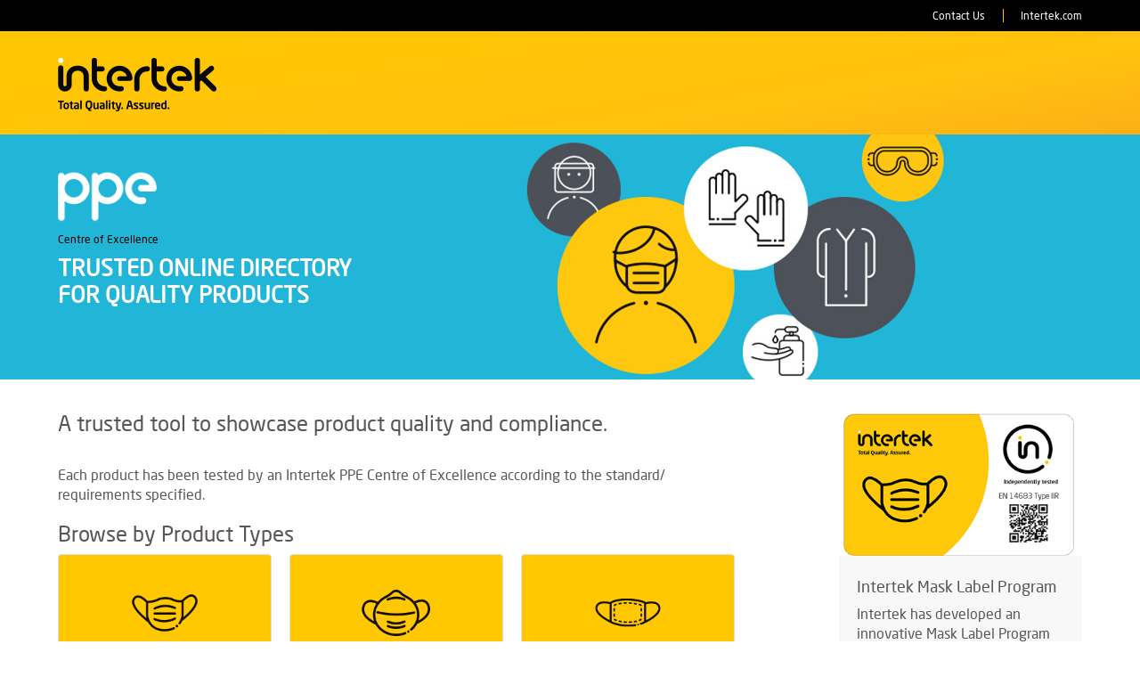

--- FILE ---
content_type: text/html; charset=utf-8
request_url: https://ppecoe.intertek.com/ppe-centre-of-excellence/
body_size: 11931
content:

 
<!DOCTYPE html>
<!--[if lt IE 7 ]><html class="ie ie6 ie-lt10 ie-lt9 ie-lt8 ie-lt7 no-js" lang="en"><![endif]-->
<!--[if IE 7 ]><html class="ie ie7 ie-lt10 ie-lt9 ie-lt8 no-js" lang="en"><![endif]-->
<!--[if IE 8 ]><html class="ie ie8 ie-lt10 ie-lt9 no-js" lang="en"><![endif]-->
<!--[if IE 9 ]><html class="ie ie9 ie-lt10 no-js" lang="en"><![endif]-->
<!--[if gt IE 9]><!--><html class="no-js" lang="en"><!--<![endif]-->
<!-- the "no-js" class is for Modernizr -->


    <head><meta charset="utf-8" /><title>
	Intertek PPE Centres of Excellence Directory
</title><link rel="stylesheet" type="text/css" href="/WorkArea/FrameworkUI/css/ektron.stylesheet.ashx?id=-1759591071+-914034194+-731554408+1064114300" /><script type="text/javascript" src="/WorkArea/FrameworkUI/js/ektron.javascript.ashx?id=-569449246+-1939951303+-1080527330+-1687560804+-1793043690+1338359439+1743165108+1531089627"></script>
		<!-- Google Tag Manager -->
		<script>(function(w,d,s,l,i){w[l]=w[l]||[];w[l].push({'gtm.start':
		new Date().getTime(),event:'gtm.js'});var f=d.getElementsByTagName(s)[0],
		j=d.createElement(s),dl=l!='dataLayer'?'&l='+l:'';j.async=true;j.src=
		'https://www.googletagmanager.com/gtm.js?id='+i+dl;f.parentNode.insertBefore(j,f);
		})(window,document,'script','dataLayer','GTM-N9PX7CT');</script>
		<!-- End Google Tag Manager -->
		<!-- Global site tag (gtag.js) - Google Ads: 845676634 --> <script async src="https://www.googletagmanager.com/gtag/js?id=AW-845676634 [googletagmanager.com]"></script> <script> window.dataLayer2 = window.dataLayer2 || []; function gtag(){dataLayer2.push(arguments);} gtag('js', new Date()); gtag('config', 'AW-845676634'); </script>
		<meta http-equiv="expires" content="2026-01-27 09:00"/><link rel="canonical" href="http://www.intertek.com/ppe-centre-of-excellence/"/>
        <!--[if IE]><meta http-equiv="X-UA-Compatible" content="IE=edge" /><![endif]-->
        <meta name="viewport" content="width=device-width, initial-scale=1" />
	    <link rel='shortcut icon' href='//intertek-cdn.s3.amazonaws.com/intranet-intertek-com/images/global/roundel-favicon-x.png' type='image/x-icon'/ >
        <link href="https://intertek-cdn.s3.amazonaws.com/www-intertek-com/css/intertek-custom.css" rel="stylesheet" /><link href="//fonts.googleapis.com/css?family=Open+Sans:300italic,400italic,600italic,400,300,600" rel="stylesheet" type="text/css" /><link href="/shared/css/intertek.css" rel="stylesheet" /><link rel="stylesheet" href="https://maxcdn.bootstrapcdn.com/font-awesome/4.4.0/css/font-awesome.min.css" />
        <!--[if gt IE 8]><!--><link href="https://intertek-cdn.s3.amazonaws.com/www-intertek-com/css/bootstrap-select.min.css" rel="stylesheet" /><!--<![endif]-->        
        <!--[if lt IE 9]>
        <script src="https://intertek-cdn.s3.amazonaws.com/www-intertek-com/js/respond-minmax/respond.min.js "></script>
        <script src="https://intertek-cdn.s3.amazonaws.com/www-intertek-com/js/respond-minmax/respond.min.js"></script>
        <![endif]-->
        <link rel="stylesheet" type="text/css" href="/css/adminPanel.css" /><link rel="stylesheet" type="text/css" href="/css/custom-rb.css?v=17" /><link rel="stylesheet" type="text/css" href="/css/intertek-rbs.css?v=13" />	
         
        <script src="//ajax.aspnetcdn.com/ajax/modernizr/modernizr-2.8.3.js"></script>
		<script src="https://ajax.googleapis.com/ajax/libs/jquery/1.9.1/jquery.min.js"></script>
<script src="https://ajax.googleapis.com/ajax/libs/jquery/3.3.1/jquery.min.js"></script> 
		<script src="https://intertek-cdn.s3.amazonaws.com/www-intertek-com/js/hammer.min.js"></script>	
        <script src="https://ajax.googleapis.com/ajax/libs/jqueryui/1.11.3/jquery-ui.min.js"></script>
        <script src="https://s3.amazonaws.com/intertek-cdn/ektrondev-intertek-com/bootstrap.min.js"></script>		
		<script src="https://code.jquery.com/jquery-migrate-1.2.1.js"></script><!-- This script to render search results in IE-->
        <script type="text/javascript" src="https://intertek-cdn.s3.amazonaws.com/www-intertek-com/js/jqSuggest/jquery.gsuggests.js"></script>
        <script type="text/javascript" src="https://intertek-cdn.s3.amazonaws.com/www-intertek-com/js/jqSuggest/jquery.gsuggestsarrowkey.js"></script>
        <script src="https://intertek-cdn.s3.amazonaws.com/www-intertek-com/js/jquery.hoverIntent.minified.js"></script>
        <script src="https://s3.amazonaws.com/intertek-cdn/ektrondev-intertek-com/js/intertek.js"></script>
        <script>jQuery(document).ready(function () { Intertek.app.init(); });</script>
        <script type="text/javascript" src="https://intertek-cdn.s3.amazonaws.com/www-intertek-com/js/adminPanel.js"></script>
		<script type="text/javascript" src="https://intertek-cdn.s3.amazonaws.com/www-intertek-com/js/jquery.rwdImageMaps.min.js"></script>
      
 
	    <link rel="stylesheet" href="https://use.fontawesome.com/releases/v5.7.1/css/all.css" integrity="sha384-fnmOCqbTlWIlj8LyTjo7mOUStjsKC4pOpQbqyi7RrhN7udi9RwhKkMHpvLbHG9Sr" crossorigin="anonymous" />

	   <script type="text/javascript">
            jQuery(document).ready(function () {
                jQuery.gsuggest({ 'debug': true, 'url': '/autocomplete.aspx' })
            });
        </script>
        <style type="text/css">
            body.modal-open {
                padding-right: 0px !important;
            }
        </style>
        <script type="text/javascript">
            <!--
            $().ready(function () {

                $('#myModal').on('hidden.bs.modal', function (e) {
                    jwplayer().stop();

                });

                $('a').click(function (e) {

                    var title = $(this).attr('title');
                    $('.modal-title').text(title);
                    var description = $(this).attr('description');
                    $('.modal-description').text(description);

					var track = $(this).attr('track');
					var trackLabel = $(this).attr('track-label');
					var trackLanguage = $(this).attr('track-src');
                    var assetpath = $(this).attr('assetpath');
					//var trackfiles = [];
					//var trackfiles =  trackfiles.push({file: track, label: trackLabel, kind: "captions" });
					
		

					if (track) {					
						jwplayer("myElement").setup({
							file: assetpath + '.mp4',
							image: assetpath + '-preview.jpg',
							width: "100%",
							aspectratio: '16:10',
							autostart: true,
							ga: {
								label: "title"
							}

						});
					} else {
						jwplayer("myElement").setup({
							file: assetpath + '.mp4',
							image: assetpath + '-preview.jpg',
							width: "100%",
							aspectratio: '16:10',
							autostart: true,
							ga: {
								label: "title"
							}
						});
					
					}
                });
            });
			
			
            //-->
        </script>
		
        <script src="https://intertek-cdn.s3.amazonaws.com/www-intertek-com/js/jwplayer6/jwplayer.js" type="text/javascript"></script>
        <script type="text/javascript">
            <!--
            jwplayer.key = "vhvi3reRGDrltwvi26Ygr20nvqc1ik0RMBhpiA==";
            //-->
        </script>
		<script type="text/javascript">
		    var newwindow;
		    function popwin(url) {
		        newwindow = window.open(url, 'name', 'height=500,width=400,left=100,top=100,resizable=yes,scrollbars=yes,toolbar=no,status=no');
		        if (window.focus) { newwindow.focus() }
		    }

    	</script> 
<script type="text/javascript">
//var MTIProjectId='b302d33b-ca08-4679-80ca-b2c68d617ac0';
var MTIProjectId='c6620b4b-89c1-49f8-a229-eca4447390f8';
 (function() {
        var mtiTracking = document.createElement('script');
        mtiTracking.type='text/javascript';
        mtiTracking.async='true';
         mtiTracking.src='/shared/js/mtiFontTrackingCode.js';
        (document.getElementsByTagName('head')[0]||document.getElementsByTagName('body')[0]).appendChild( mtiTracking );
   })();
</script>        
		

<script type="text/javascript">
    var _gaq = _gaq || [];
    _gaq.push(['_setAccount', 'UA-5089639-1']);
    _gaq.push(['b._setAccount', 'UA-232793-1']);
    _gaq.push(['_setCustomVar', 2, 'CMS parameters', ',ID:34359825288,FP:/2915/34359743660/34359743664/,CPG:0,GT:US,', 3]);
    _gaq.push(['_trackPageview']);
    _gaq.push(['b._trackPageview']);
    (function () {
        var ga = document.createElement('script'); ga.type = 'text/javascript'; ga.async = true;
        ga.src = ('https:' == document.location.protocol ? 'https://ssl' : 'http://www') + '.google-analytics.com/ga.js';
        var s = document.getElementsByTagName('script')[0]; s.parentNode.insertBefore(ga, s);
    })();

    $(document).ready(function () { 
        TrackEventsForClicks();
    });
      
    function TrackEventsForClicks() 
    {	// add your file extension here
        TrackEventByFileExtension(".pdf"); 
        
    }   
      
    function TrackEventByFileExtension(FileExtension) 
    { 
        $("a[href$='" + FileExtension + "']").click(function() { 
            var fileURL = $(this).attr("href"); 
            _gaq.push(['_trackPageview', fileURL]);
        }); 
    }
</script>



		<!--<meta name="com.silverpop.brandeddomains" content="www.pages05.net,e2.intertek.com,intertek-ar.com,intertek-br.com,intertek-france.com,intertek.ae,intertek.co.th,intertek.com,intertek.com.cn,intertek.com.co,intertek.com.do,intertek.com.hk,intertek.com.mx,intertek.com.pe,intertek.de,intertek.es,intertek.in,intertek.it,intertek.nl,intertek.pt,intertek.se,intertek.vn,intertekgroup.mkt4245.com " /><meta name="com.silverpop.cothost" content="pod5.ibmmarketingcloud.com" />
		<script src="https://www.sc.pages05.net/lp/static/js/iMAWebCookie.js?49695b00-13d6eacc26b-d7c8ec57ae636c7258d3eb0ef0e531f2&h=www.pages05.net" type="text/javascript"></script> -->
		<script async src="https://i.simpli.fi/dpx.js?cid=71749&action=100&segment=home_page&m=1&sifi_tuid=41280"></script>

		<script type="text/javascript">
$(document).ready(function () {
    if(location.hash != null && location.hash != ""){
        if (location.hash.indexOf('collapse') == 1) { 
            var hashtag = (location.hash.replace('#collapse', ''));
            $('.collapse').removeClass('in');
            $(location.hash + '.collapse').collapse('show');
        }    
    }
});
</script>

	<script type="text/javascript">
$(document).ready(function () {
    if(location.hash != null && location.hash != "" && location.hash != "#solutions" && location.hash != "#features" && location.hash != "#platform"){
	var hashtag = (location.hash.replace('#collapse',''));

        $('.collapse').removeClass('in');	
		$(location.hash + '.collapse').collapse('show');
			location.hash = '#heading-'+hashtag;

        
	
		
    }
});
</script>
<!-- Facebook Pixel Code -->
<script>
  !function(f,b,e,v,n,t,s)
  {if(f.fbq)return;n=f.fbq=function(){n.callMethod?
  n.callMethod.apply(n,arguments):n.queue.push(arguments)};
  if(!f._fbq)f._fbq=n;n.push=n;n.loaded=!0;n.version='2.0';
  n.queue=[];t=b.createElement(e);t.async=!0;
  t.src=v;s=b.getElementsByTagName(e)[0];
  s.parentNode.insertBefore(t,s)}(window, document,'script',
  'https://connect.facebook.net/en_US/fbevents.js');
  fbq('init', '1202867643421010');
  fbq('track', 'PageView');
</script>
<noscript><img height="1" width="1" style="display:none"
  src="https://www.facebook.com/tr?id=1202867643421010&ev=PageView&noscript=1"
/></noscript>
<!-- End Facebook Pixel Code -->
<script src="https://www.google.com/recaptcha/api.js"></script>
<link href="/css/jquery-jvectormap-2.0.3.css" rel="stylesheet" />
    <script type="text/javascript" src="/js/mapdata.js"></script>
    <script type="text/javascript" src="/js/worldmap.js"></script>
    <script type="text/javascript" src="/js/select.js"></script> 
	

<script src="https://use.fortawesome.com/af3bd1bd.js"></script>
	</head>
    <body onkeydown = "return (event.keyCode!=13)">
	<span id="ctl00_AnalyticsTracker1"><script id="EktronScriptBlockixemt" type="text/javascript">

Ektron.ready(function(event, eventName){
$ektron.ajax(
{
    type: "POST",
    cache: false,
    async: false,
    url: "/WorkArea/Analytics/tracking/cmsAnalyticsTracker.ashx",
    data:  
    {  
         command: "TrackVisit",  
         url: document.location.href,  
         referrer: document.referrer,  
         contentIds: "34359825288"  
    } 
}); 

});


</script></span>
		<!-- Google Tag Manager (noscript) -->
		<noscript><iframe src="https://www.googletagmanager.com/ns.html?id=GTM-N9PX7CT"
		height="0" width="0" style="display:none;visibility:hidden"></iframe></noscript>
		<!-- End Google Tag Manager (noscript) -->
		<div id="ctl00_pnlAdmin">

</div>

        


        
<div class="worldwide-menu">
    <div class="container">

        <div class="row">
            <div class="col-sm-3">
                <ul>
                    <li class="argentina"><a href="https://www.intertek-ar.com" onClick="_gaq.push(['_trackEvent', 'Navigation', 'Country Site Selector', 'www.intertek-ar.com']);" >Argentina</a></li>
                    <li class="brazil"><a href="https://intertek-br.com" onClick="_gaq.push(['_trackEvent', 'Navigation', 'Country Site Selector', 'www.intertek-br.com']);">Brazil</a></li>
                   <!-- <li class="canada"><a href="/canada/" onClick="_gaq.push(['_trackEvent', 'Navigation', 'Country Site Selector', '/canada/']);">Canada</a></li> -->
					<li class="canada">Canada <a href="/canada/" onClick="_gaq.push(['_trackEvent', 'Navigation', 'Country Site Selector', '/canada/']);">(EN)</a> | <a href="/canada-fr/" onClick="_gaq.push(['_trackEvent', 'Navigation', 'Country Site Selector', '/canada-fr/']);">(FR)</a></li>

					<li class="china"><a href="https://www.intertek.com.cn" onClick="_gaq.push(['_trackEvent', 'Navigation', 'Country Site Selector', 'www.intertek.com.cn']);">China (Mainland)</a></li>
                    <li class="colombia"><a href="https://www.intertek.com.co" onClick="_gaq.push(['_trackEvent', 'Navigation', 'Country Site Selector', 'www.intertek.com.co']);">Colombia</a></li>
                    <li class="czech"><a href="https://www.intertek-cz.com" onClick="_gaq.push(['_trackEvent', 'Navigation', 'Country Site Selector', 'www.intertek-cz.com']);">Czech Republic</a></li>

					<li class="dominican-republic"><a href="https://www.intertek.com.do" onClick="_gaq.push(['_trackEvent', 'Navigation', 'Country Site Selector', 'www.intertek.com.do']);" >Dominican Republic</a></li>
                    <li class="finland"><a href="https://www.intertek.fi" onClick="_gaq.push(['_trackEvent', 'Navigation', 'Country Site Selector', 'www.intertek.fi']);">Finland</a></li>
					
                </ul>
            </div>
            <div class="col-sm-3">
                <ul>
				<li class="france"><a href="https://www.intertek-france.com" onClick="_gaq.push(['_trackEvent', 'Navigation', 'Country Site Selector', 'www.intertek-france.com']);">France</a></li>
                    <li class="germany"><a href="https://www.intertek.de" onClick="_gaq.push(['_trackEvent', 'Navigation', 'Country Site Selector', 'www.intertek.de']);">Germany</a></li>
                    <li class="hong-kong"><a href="https://www.intertek.com.hk" onClick="_gaq.push(['_trackEvent', 'Navigation', 'Country Site Selector', 'www.intertek.com.hk']);">Hong Kong SAR, China</a></li>
                    <li class="italy"><a href="https://www.intertek.it" onClick="_gaq.push(['_trackEvent', 'Navigation', 'Country Site Selector', 'www.intertek.it']);">Italy</a></li>
                    <li class="mexico"><a href="https://www.intertek.com.mx" onClick="_gaq.push(['_trackEvent', 'Navigation', 'Country Site Selector', 'www.intertek.com.mx']);">Mexico</a></li>
                    <li class="netherlands"><a href="https://www.intertek.nl" onClick="_gaq.push(['_trackEvent', 'Navigation', 'Country Site Selector', 'www.intertek.nl']);">The Netherlands</a></li>
					<li class="norway"><a href="https://www.intertek.no" onClick="_gaq.push(['_trackEvent', 'Navigation', 'Country Site Selector', 'www.intertek.no']);">Norway</a></li>
                    					<li class="peru"><a href="https://www.intertek.com.pe" onClick="_gaq.push(['_trackEvent', 'Navigation', 'Country Site Selector', 'www.intertek.com.pe']);">Peru</a></li>

                </ul>
            </div>
            <div class="col-sm-3">
                <ul>
                    <li class="portugal"><a href="https://www.intertek.pt" onClick="_gaq.push(['_trackEvent', 'Navigation', 'Country Site Selector', 'www.intertek.pt']);">Portugal</a></li>
                    <li class="spain"><a href="https://www.intertek.es" onClick="_gaq.push(['_trackEvent', 'Navigation', 'Country Site Selector', 'www.intertek.es']);">Spain</a></li>
                    <li class="sweden"><a href="https://www.intertek.se" onClick="_gaq.push(['_trackEvent', 'Navigation', 'Country Site Selector', 'www.intertek.se']);">Sweden</a></li>
                    <li class="thailand"><a href="https://www.intertek.co.th" onClick="_gaq.push(['_trackEvent', 'Navigation', 'Country Site Selector', 'www.intertek.co.th']);">Thailand</a></li>
                    <li class="uae"><a href="https://www.intertek.ae" onClick="_gaq.push(['_trackEvent', 'Navigation', 'Country Site Selector', 'www.intertek.ae']);" >United Arab Emirates</a></li>
                    <li class="vietnam"><a href="https://www.intertek.vn" onClick="_gaq.push(['_trackEvent', 'Navigation', 'Country Site Selector', 'www.intertek.vn']);">Vietnam</a></li>
                </ul>
            </div>
            <div class="col-sm-3">
                <ul>
                    <li class="worldwide"><strong><a href="/">Intertek Global Website</a></strong></li>
                </ul>
            </div>
        </div>


        <div class="row">
            <div class="col-sm-12">&nbsp;</div>
        </div>


        <div class="row all-locations">
            <div class="col-sm-12">
                <p><a href="/contact/">All Locations &amp; Contacts</a></p>
            </div>
        </div>
    </div>

    <div class="container-fluid close-worldwide-menu">

        <div class="row">
            <div class="col-sm-12">&nbsp;</div>
        </div>

    </div>
</div>

        <div id="ctl00_uxMenuSecondaryNavigationControl_divMain">
    <div class="nav-secondary hidden-xs" role="navigation">
        <div class="container">
            <div class="row">
                <div class="col-md-12">
                    <div class="row">
            <div class="col-md-12">
                <ul class="secondary-nav">
                    <li class="careers"><span><a href="https://www.intertek.com/contact/inquiry/">Contact Us</a></span></li>
                    <li class="investors"><span><a href="https://www.intertek.com/">Intertek.com</a></span></li>
                </ul>
            </div>
        </div>
                </div>
            </div>
        </div>
    </div>

</div>







    

        <div id="ctl00_uxMenuPrimaryNavigationControl_divMain">
    <div class="nav-primary header">
        <div class="navbar navbar-default mega-menu" role="navigation">
            <div class="container">
                <!-- Brand and toggle get grouped for better mobile display -->
                <div class="navbar-header">
                    <button type="button" class="navbar-toggle" data-toggle="collapse" data-target=".navbar-responsive-collapse">
                        <span class="sr-only">Toggle navigation</span>
                        <span class="icon-bar bar1"></span>
                        <span class="icon-bar bar2"></span>
                        <span class="icon-bar bar3"></span>
                    </button>
                    <a href="/" class="navbar-brand" title="Intertek - Total Quality. Assured.">Intertek</a>
                   
                </div>
                <!-- Collect the nav links, forms, and other content for toggling -->
                <div class="collapse navbar-collapse navbar-responsive-collapse">
                    &nbsp;
                </div>
                <!-- navbar-collapse -->
            </div>
        </div>
    </div>
</div>







		<div id="maincontent">
        
    <link rel="stylesheet" href="/ppe/css/ca-full-site.css" />
    <div class="container-fluid" style="padding-bottom:10px;" id="carouseldiv">
        <div class="row"><div class="black"><div id="taq-carousel" class="carousel slide" data-ride="carousel"><!-- Wrapper for slides --><div class="carousel-inner" role="listbox"><div class="item active iteminlight1" style=""><a class="overlay" href="/ppe-centre-of-excellence/search/?clear=true"><img alt="" src="https://intertek-cdn.s3.amazonaws.com/www-intertek-com/media/staging/ektrondev/www/search-click-overlay.gif" /></a><div class="container"><div class="row"><div class="col-md-4 col-sm-4 col-xs-6"><div class="itemText"><img alt="" data-ektron-style="margin: 0 auto;" class="img-responsive carousel-logo" src="https://intertek-cdn.s3.amazonaws.com/www-intertek-com/images/Services/Assurance/protek/PPE/banners/Intertek-PPE-Logo-No-Strap-white.png" width="30%" /><br /><p>Centre of Excellence </p>
<span class="biggerText">Trusted Online Directory for Quality Products</span></div>
</div>
</div>
</div>
</div>
</div>
</div>
</div>
</div>
<style type="text/css">
	.container-fluid .sendRequest {
		margin-left: -10px !important;
		margin-right: -10px !important;
	}
			.iteminlight1 {
			background: url('https://cdn.intertek.com/www-intertek-com/images/Services/Assurance/protek/PPE/banners/ppe-widebanner.png') no-repeat center center;
			-webkit-background-size: cover;
			-moz-background-size: cover;
			-o-background-size: cover;
			-o-background-size: cover;
			background-size: cover;
			min-height: 275px;
		}
		
		.iteminlight1 .itemText .biggerText {
    color: #fff;
    font-size: 25px;
    line-height: 1.2;
    text-transform: uppercase;
    font-weight: bold;
}

		.iteminlight1 .itemText {
			color: #000;
			font-size: 12px;
		}
		 .iteminlight1 .itemText .emphasis {
			color: #ffc700;
		}

.btn-primary {
			background-color: #000 !important;
		}
	

		@media (max-width: 767px){
		
		.btn-primary {
			font-size: 13px;
		}

.iteminlight1 .itemText {text-align: left !important; padding-left: 10px;}
			
		.iteminlight1 .itemText .emphasis {  color:#000; }
			
		.itemText &gt; img { margin: 0 auto; }
		
		.iteminlight1 { background: url('https://cdn.intertek.com/www-intertek-com/images/Services/Assurance/protek/PPE/banners/ppe-widebanner.png') no-repeat 57% center; -webkit-background-size: cover; -moz-background-size: cover; -o-background-size: cover; background-size: cover; min-height:200px !important; }
	}
	</style>
    </div>
    
    <div class="container">
        <div class="row">
            <div class="col-md-12">&nbsp;</div>
        </div>
    </div>
    
    <div class="container">
        <div class="row pb-4">
            <div id="ctl00_ContentPlaceHolderBody_bodycontentdiv" class="col-sm-8">
                <div class="row">
                    <div class="col-sm-12">
                        
                        
                        
                        
                        <p class='lead-para'>A trusted tool to showcase product quality and compliance.</p>
                        <p>Each product has been tested by an Intertek PPE Centre of Excellence according to the standard/ requirements specified. 
</p><h3>Browse by Product Types</h3><div class="industry-cards"> </div><h3>Browse by Program</h3><div class="program-cards"> </div>
                        
                    </div>
                </div>
            </div>
            <div id="ctl00_ContentPlaceHolderBody_PromoSpacerDiv" class="col-sm-1">&nbsp;</div>
            <div id="ctl00_ContentPlaceHolderBody_PromoDiv" class="col-sm-3">
                
 <span id="ctl00_ContentPlaceHolderBody_ctl00_ctl00_spotlightContentAccessPoint"><script id="EktronScriptBlockriags" type="text/javascript">

$ektron.extend(true, Ektron, {Context:{Cms:{"SitePath":"","WorkareaPath":"/WorkArea","UIPath":"/WorkArea/FrameworkUI","UXPath":"/UX","ServerControlTemplatePath":"/WorkArea/FrameworkUI/Templates","Version":"9.10","Build":"9.1.0.184","IsPresentationServer":false,"IsToolbarEnabledForTemplate":false,"IsDeviceHTML5":true}}});


</script></span>

<div id="ctl00_ContentPlaceHolderBody_ctl00_ctl00_spotlightdiv" class="spotlight-wrapper up4 section-links-careers corporate">
     <div class="spotlight">
        <div class="row">
            <div id="ctl00_ContentPlaceHolderBody_ctl00_ctl00_bannerimagediv" class="col-xs-12">
                <img id="ctl00_ContentPlaceHolderBody_ctl00_ctl00_imgBanner" class="img-responsive" src="https://cdn.intertek.com/www-intertek-com/images/Business-Lines/Softlines/mask-label-spotlight-image-370.png" />
            </div>
             
                                        
                    <div class="col-xs-12">
                        <div class="spotlight-text-wrapper">
                            <h4>Intertek Mask Label Program </h4>
                            Intertek has developed an innovative Mask Label Program to support our customers in communicating the verified quality and performance attributes of mask products to their constituents through a trusted tool.
                            
                        </div>
                    </div>
                
                
        </div>
    </div>
</div>
    
<div class="row">
    <div class="col-sm-12">&nbsp;</div>
</div>
        




				<img src="/uploadedImages/Applications/PPE/Homepage/maskslabels.jpg" class="img-responsive img-fullbleed"/>
            </div>
        </div>
    </div>
    
	<div class="container">
        <div class="row">
            <div class="col-md-12">&nbsp;</div>
        </div>
    </div>
	 <div class="container">
        <div class="row">
            <div class="col-md-12"><p style="font-size: 1.4rem;">Disclaimer:<br/>
				The Intertek PPE Center of Excellence Directory does not indicate that the product(s) concerned has/have obtained the CE Certification or FDA registration or any other similar/related certification or registration status. The testing report(s) listed are based on specific samples tested under specific conditions deemed necessary and appropriate by Intertek. It is/ they are provided “as is” and “as available” for reference only and is/are not a product guarantee as to the merchantability or fitness for a particular purpose of the product. Intertek also provides no warranty or representation as to the truth, accuracy, completeness or timeliness of the information contained in the report(s). The report(s) is/are prepared for the use and information of Intertek’s client and only Intertek’s client may rely on them. You acknowledge and agree that Intertek is not / will not be liable for any loss, damage, liability or expenses arising out of or in connection with your use of / reliance on any information contained in the report(s).</p>
			</div>
        </div>
    </div>    
    <div class="container">
        <div class="row">
            <div class="col-md-12">&nbsp;</div>
        </div>
    </div>
    <script src="/ppe/js/cyber-assured.js"></script>
    <script src="/ppe/js/ca-default.js"></script>
    <script type="text/javascript">
        $('#collapseExample').on('shown.bs.collapse', function () {
            document.querySelector('.quickview').scrollIntoView({
                behavior: 'smooth'
            });
        });
    </script>

		</div>
        
        
<footer>




       

<div id="ctl00_uxFooterControl_divMain">
     <div class="container-fluid gray preFooter sectionTopPadding sectionBottomPadding15">
        <div class="container">
            <div class="row">
                <div class="col-md-2 col-xs-6">
                    <ul>
                        <li><a href="/industries/">Industries</a></li>
                        <li><a href="/about/">About Us</a></li>
                    </ul>
                </div>
                <div class="col-md-3 col-xs-6">
                    <ul>
                        <li><a href="/knowledge-education/">Knowledge<span class="hidden-xs"> &amp; Education</span></a></li>
                        <li><a href="/contact/">Locations <span class="hidden-xs">&amp; Contacts<span></a></li>
                    </ul>
                </div>
                <div class="col-md-4 hidden-xs hidden-sm col-md-push-3 sectionTopPadding15 text-right">
                    <form action="/search/" method="GET" role="search" _lpchecked="1" class="footer-search">
                        Search
                        <input type="text" name="q" id="q">
                        <input type="submit" name="site-search-footer-submit" id="site-search-footer-submit" title="Search">

                    </form>
                </div>
            </div>
        </div>
    </div>


    <div class="container-fluid black sectionTopPadding sectionBottomPadding blackFooter">
        <div class="container">
            <div class="row">
                <div class="col-md-9 col-sm-9 col-xs-12">
                    <div class="roundel"><a href="/"><img src="https://intertek-cdn.s3.amazonaws.com/www-intertek-com/media/staging/ektrondev/www/footer_roundel.png" /></a></div>
                    <div class="links">
                        &copy; Intertek Group plc
                        <ul>
                            <li><a href="/legal/">Disclaimer</a></li>
                            <li><a href="/terms/">Terms</a></li>
                            <li><a href="/privacy/">Privacy</a></li>
                            <li><a href="/cookie-policy/">Cookies</a></li>
                            <li><a href="/client-portals/">Client Portal</a></li>
							<li><a href="/about/corporate-responsibility/modern-slavery-act-statement/">Modern Slavery Act Statement</a></li>
							<li id="ctl00_uxFooterControl_MarketingOptOut"><a href="https://e1.intertek.com/optout_global/" target="_blank">Opt Out from Communications</a></li>
                        </ul>
                    </div>
                </div>
                <div class="col-md-3 col-sm-3 col-xs-12 text-center">
                    <div class="tqa"><img src="https://intertek-cdn.s3.amazonaws.com/www-intertek-com/media/staging/ektrondev/www/footer-tqa.png" /></div>
                </div>
            </div>
        </div>
    </div>
</div> 




 </footer>

  
        <!-- Global video modal -->
        <div aria-hidden="true" aria-labelledby="myModal" role="dialog" tabindex="-1" id="myModal" class="modal fade bs-example-modal-lg">
            <div class="modal-dialog modal-lg">
                <div class="modal-content">
                    <div class="modal-header">
                        <button aria-label="Close" data-dismiss="modal" class="close" type="button"><span aria-hidden="true">X</span></button>
                        <h4 id="myModalLabel" class="modal-title" title="text">Title</h4>
                    </div>
                    <div class="modal-body">
                        <div id="myElement"></div>
                        <p class="modal-description" title="text">Description</p>
                    </div>
                </div>
            </div>
        </div>
        
		
		<script type="text/javascript">
			$('.bannerspotlight').insertBefore($('#ctl00_ContentPlaceHolderBody_ctl02_CPGDiv'));
			$('.bannerspotlight').insertBefore($('.cta'));
			$('#ctl00_ContentPlaceHolderBody_ctl01_ctl00_spotlightdiv, #ctl00_ContentPlaceHolderBody_ctl02_ctl00_spotlightdiv, #ctl00_ContentPlaceHolderBody_ctl03_ctl00_spotlightdiv, #ctl00_ContentPlaceHolderBody_ctl04_ctl00_spotlightdiv').insertBefore($('#inline-spotlight'));
	
			$("#ctl00_ContentPlaceHolderBody_bodycontentdiv #ctl00_ContentPlaceHolderBody_ctl01_ctl00_spotlightdiv, #ctl00_ContentPlaceHolderBody_bodycontentdiv #ctl00_ContentPlaceHolderBody_ctl02_ctl00_spotlightdiv, #ctl00_ContentPlaceHolderBody_bodycontentdiv #ctl00_ContentPlaceHolderBody_ctl03_ctl00_spotlightdiv, #ctl00_ContentPlaceHolderBody_bodycontentdiv #ctl00_ContentPlaceHolderBody_ctl04_ctl00_spotlightdiv").removeClass("spotlight").addClass("col-sm-4 spotlight-wrapper up4 industries-services pullout");
			
			$("#ctl00_ContentPlaceHolderBody_bodycontentdiv #ctl00_ContentPlaceHolderBody_ctl01_ctl00_bannerimagediv, #ctl00_ContentPlaceHolderBody_bodycontentdiv #ctl00_ContentPlaceHolderBody_ctl02_ctl00_bannerimagediv, #ctl00_ContentPlaceHolderBody_bodycontentdiv #ctl00_ContentPlaceHolderBody_ctl03_ctl00_bannerimagediv, #ctl00_ContentPlaceHolderBody_bodycontentdiv #ctl00_ContentPlaceHolderBody_ctl04_ctl00_bannerimagediv").removeClass("col-xs-12").addClass("poster-frame");		

		</script>
		<script src="https://intertek-cdn.s3.amazonaws.com/www-intertek-com/js/frame-manager.js" type="text/javascript"></script>
		
		
		<div style="display: none;"><div id="itrk-p">34359825288</div><div id="itrk-t">171</div><div id="itrk-e">10012</div><div id="itrk-f">2915/34359743660/34359743664/</div><div id="itrk-d">777</div><div id="itrk-r">true</div><div id="itrk-s">false</div><div id="itrk-c">0</div><div id="itrk-o">null</div><div id="itrk-b">NB</div><div id="itrk-sl">34359825856</div></div>

        <!-- Twitter universal website tag code -->
        <script>
            !function(e,t,n,s,u,a){e.twq||(s=e.twq=function(){s.exe?s.exe.apply(s,arguments):s.queue.push(arguments);
            },s.version='1.1',s.queue=[],u=t.createElement(n),u.async=!0,u.src='//static.ads-twitter.com/uwt.js',
            a=t.getElementsByTagName(n)[0],a.parentNode.insertBefore(u,a))}(window,document,'script');
            // Insert Twitter Pixel ID and Standard Event data below
            twq('init','o4hq3');
            twq('track','PageView');
        </script>
		<!-- Twitter single-event website tag code -->
		<script src="//platform.twitter.com/oct.js" type="text/javascript"></script>
		<noscript>
		<img height="1" width="1" style="display:none;" alt="" src="https://analytics.twitter.com/i/adsct?txn_id=o4hqb&p_id=Twitter&tw_sale_amount=0&tw_order_quantity=0" />
		<img height="1" width="1" style="display:none;" alt="" src="//t.co/i/adsct?txn_id=o4hqb&p_id=Twitter&tw_sale_amount=0&tw_order_quantity=0" />
		</noscript>
		<!-- End Twitter single-event website tag code -->
        <!-- End Twitter universal website tag code -->
       
		<script>
		function trackFBDownloaded(linktypedesc) {
			fbq('track', 'Lead', {linktype: linktypedesc});			
		}
		</script>
		<script>
			function expiredReCaptcha() 
{
				//This method will execute only if Google ReCaptcha expired
				$("#ctl00_ContentPlaceHolderBody_uxContactUsControl_txtCaptcha").val(""); // making hidden textbox empty 
			}
			function verifyReCaptcha() 
			{ 
				//This method will execute only if Google ReCaptcha successfully validated
				$("#ctl00_ContentPlaceHolderBody_uxContactUsControl_txtCaptcha").val("Success"); // making a dummy entry to hidden textbox
				//$("#rfvtbIsCaptchaChecked").hide(); // hiding asp.Net requiredFieldValidator
				//$("#isCaptchaChecked").hide(); // hiding custom error message
			}
		</script>
		
    </body>
</html>




--- FILE ---
content_type: text/css; charset=utf-8
request_url: https://ppecoe.intertek.com/WorkArea/FrameworkUI/css/ektron.stylesheet.ashx?id=-1759591071+-914034194+-731554408+1064114300
body_size: 3896
content:
.ektronWindow{display:none;position:fixed!important;top:25%;left:50%;margin-left:-20em;width:40em;background-color:#fff;color:#444}.ektronModalOverlay{background-color:#666;margin:0;padding:0}.ektronModalWidth-10{margin-left:-5em!important;width:10em!important}.ektronModalWidth-20{margin-left:-10em!important;width:20em!important}.ektronModalWidth-25{margin-left:-12.5em!important;width:25em!important}.ektronModalWidth-30{margin-left:-15em!important;width:30em!important}.ektronModalWidth-40{margin-left:-20em!important;width:40em!important}.ektronModalWidth-50{margin-left:-25em!important;width:50em!important}.ektronModalWidth-60{margin-left:-30em!important;width:60em!important}.ektronModalWidth-70{margin-left:-35em!important;width:70em!important}.ektronModalWidth-80{margin-left:-40em!important;width:80em!important}.ektronModalWidth-90{margin-left:-45em!important;width:90em!important}.ektronModalWidth-100{margin-left:-50em!important;width:100em!important}.ektronModalHeight-10{height:10em!important;overflow-y:auto!important}.ektronModalHeight-20{height:20em!important;overflow-y:auto!important}.ektronModalHeight-25{height:25em!important;overflow-y:auto!important}.ektronModalHeight-30{height:30em!important;overflow-y:auto!important}.ektronModalHeight-40{height:40em!important;overflow-y:auto!important}.ektronModalHeight-50{height:50em!important;overflow-y:auto!important}.ektronModalHeight-60{height:60em!important;overflow-y:auto!important}.ektronModalHeight-70{height:70em!important;overflow-y:auto!important}.ektronModalHeight-80{height:80em!important;overflow-y:auto!important}.ektronModalHeight-90{height:90em!important;overflow-y:auto!important}.ektronModalHeight-100{height:100em!important;overflow-y:auto!important}.ektronModalStandard{font-size:12px;border:1px solid #525252;padding:1em;font-family:Arial,Verdana,sans-serif;background:#fff!important}div.ektronModalStandard{padding:0;border:solid 1px #525252;background:#E1E7F2;top:50%;font-size:12px}div.ektronModalStandard,div.ektronModalStandard input,div.ektronModalBody table th,div.ektronModalBody table td{font-family:Arial,Verdana,sans-serif}.ektronModalStandard .ektronModalHeader h3{background:#414141 url('/WorkArea/images/UI/modal-header-bg.gif') repeat-x 0 0;color:#fff;margin:0;padding:8px;font-size:1em;position:relative;font-family:Arial,Verdana,sans-serif;text-shadow:none;text-align:left}.ektronModalStandard .ektronModalHeader h3 a.ektronModalClose{display:block;background:transparent url('/WorkArea/images/UI/modal-close.gif') no-repeat 0 0;text-decoration:none;width:21px;height:21px;position:absolute;right:.25em;top:.25em;text-indent:-10000px;overflow:hidden;cursor:pointer}.ektronModalStandard div.ektronModalBody{background:#FFF none repeat scroll 0;color:#333;margin:1em .75em;padding:.5em}.ektronModalStandard div.ektronModalBody table{margin:0 1.5em}.ektronModalStandard div.ektronModalBody table th{font-size:12px;padding-right:1em;padding-top:.25em}.ektronModalStandard div.ektronModalBody table th,div.ektronModalBody table td{vertical-align:top}.ektronModalStandard div.ektronModalBody fieldset{clear:both}.ektronModalStandard .ektronModalButtonWrapper{margin:1em 0 .25em;padding:0;list-style:none;width:100%}.ektronModalStandard .buttonWrapper{float:right;margin:1em 0 0 0;padding:0;list-style:none;width:50%}.ektronModalStandard .ektronModalButtonWrapper li,.ektronModalStandard ul.buttonWrapper li{display:inline;background-image:none;background-color:transparent}.ektronModalStandard ul.buttonWrapper li{float:right;margin:0;padding:0;border:0}.ektronModalStandard a.button{display:block;background-color:#e6e6e6;border:0;-webkit-border-radius:4px;-moz-border-radius:4px;border-radius:4px;line-height:100%;text-decoration:none;color:#000;cursor:pointer;padding:.5em 1em .6em 1em;margin:0 0 0 .75em;background-repeat:no-repeat}.ektronModalStandard a.button:active{color:#000;font-size:inherit}.ektronModalStandard a.button:visited{color:#000}.ektronModalStandard a.button:hover{background:#1b4a94 url('/WorkArea/images/UI/over_tab.gif') repeat-x 0 0;border:0;text-decoration:none}.ektronModalStandard a.buttonLeft{float:left}.ektronModalStandard a.buttonRight{float:right}.ektronModalStandard a.text{font-size:.75em}.ektronModalStandard .messages{display:block;width:auto;margin-bottom:.1em;font-size:1em}.ektronModalStandard .messages span{display:block;margin:.25em;padding:.5em .5em .5em 2em;background-repeat:no-repeat;background-position:.25em .5em}.ektronModalStandard .messages span.wordbreak{display:inline;text-indent:-10000px;margin:0;padding:0;width:0;overflow:hidden;font-size:1px}.ektronModalStandard .clearfix:after{content:" ";display:block;height:0;clear:both;visibility:hidden;font-size:0}.ektronModalStandard .clearfix{display:inline-block}/*\*/* html .ektronModalStandard .clearfix{height:1%}.ektronModalStandard .clearfix{display:block}/**/a#ektronPageBuilderCancel,a#ektronPageBuilderFinish,a#ektronPageBuilderNext,.ektronModalStandard a.button{color:#000}a#ektronPageBuilderCancel:hover,a#ektronPageBuilderFinish:hover,a#ektronPageBuilderNext:hover,.ektronModalStandard a.button:hover{color:#fff}a#ektronPageBuilderFinish{background-image:none}a#ektronPageBuilderFinish:hover{background:#0F73B7 url('/WorkArea/images/UI/tooltip.gif') repeat-x}

.EktronAnalyticsOverlay{border:solid black 1px;width:100%;height:34px;text-align:right;color:#FFF;background:url("/WorkArea/images/UI/header/tabsBG.png") scroll center center #414141;position:fixed!important;top:0;left:0;padding-top:4px;z-index:999999!important}.EktronAnalyticsOverlay a:link,.EktronAnalyticsOverlay a:visited{color:#FFF}#page-overlay{position:fixed;top:37px;left:0;width:100%;height:100%;background-color:#000;filter:alpha(opacity=70);opacity:.7}#overlay-loading{position:fixed;top:37px;left:0;width:100%;height:100%;background:transparent url('/WorkArea/Analytics/overlay/css/loading.gif') no-repeat center center}#overlay-container div.click{position:absolute;width:20px;height:20px;background:transparent url('/WorkArea/Analytics/overlay/css/click.png') no-repeat center center}.EktronAnalyticsOverlayRemove{margin-left:50px;margin-right:25px}a.EktronAnalyticsOverlayClickInfo{position:relative;top:0;left:0;z-index:99999;overflow:visible!important}.ektronOverlayOuterBar{position:absolute;top:0;left:0;height:5px;background-color:white;padding:0;border:solid 1px black;z-index:99999}.ektronOverlayInnerBar{float:left;margin:0;padding:0;background-color:blue;height:5px}.EktronAnalyticsOverlayViewSelect{margin-top:2px}.EktronOverlayDatePicker{padding-right:10px}.EktronOverlayDatePicker label{padding-left:12px;padding-right:4px}.EktronOverlayDatePicker input{width:7em}.EktronOverlayDatePicker a img{border:0;padding-left:5px}.AbandonSection{position:absolute;z-index:98!important;width:100%;border-bottom:2px solid #000;margin:0;padding:0}.AbandonSection p{width:100%;margin:2px 0 0;background:#999;opacity:.05;filter:alpha(opacity=5);z-index:98!important}.Highlight1{border-bottom:2px solid #5f3}.Highlight1 p{background:#5f3;opacity:.05;filter:alpha(opacity=5)}.Highlight1 UL{border-left:2px solid #5f3!important;border-top:2px solid #5f3!important;border-right:2px solid #5f3!important}.Highlight2{border-bottom:2px solid #af1}.Highlight2 p{background:#af1;opacity:.1;filter:alpha(opacity=10)}.Highlight2 UL{border-left:2px solid #af1!important;border-top:2px solid #af1!important;border-right:2px solid #af1!important}.Highlight3{border-bottom:2px solid #ef2}.Highlight3 p{background:#ef2;opacity:.2;filter:alpha(opacity=20)}.Highlight3 UL{border-left:2px solid #ef2!important;border-top:2px solid #ef2!important;border-right:2px solid #ef2!important}.Highlight4{border-bottom:2px solid #ff2}.Highlight4 p{background:#ff2;opacity:.3;filter:alpha(opacity=30)}.Highlight4 UL{border-left:2px solid #ff2!important;border-top:2px solid #ff2!important;border-right:2px solid #ff2!important}.Highlight5{border-bottom:2px solid #f80}.Highlight5 p{background:#f80;opacity:.35;filter:alpha(opacity=35)}.Highlight5 UL{border-left:2px solid #f80!important;border-top:2px solid #f80!important;border-right:2px solid #f80!important}.Highlight6{border-bottom:2px solid #f10}.Highlight6 p{background:#f10;opacity:.4;filter:alpha(opacity=40)}.Highlight6 UL{border-left:2px solid #f10!important;border-top:2px solid #f10!important;border-right:2px solid #f10!important}.Highlight7{border-bottom:2px solid #e20}.Highlight7 p{background:#e20;opacity:.5;filter:alpha(opacity=50)}.Highlight7 UL{border-left:2px solid #e20!important;border-top:2px solid #e20!important;border-right:2px solid #e20!important}.Highlight8{border-bottom:2px solid #900}.Highlight8 p{background:#900;opacity:.6;filter:alpha(opacity=60)}.Highlight8 UL{border-left:2px solid #900!important;border-top:2px solid #900!important;border-right:2px solid #900!important}.Highlight9{border-bottom:2px solid #700}.Highlight9 p{background:#700;opacity:.7;filter:alpha(opacity=70)}.Highlight9 UL{border-left:2px solid #700!important;border-top:2px solid #700!important;border-right:2px solid #700!important}.Highlight10{border-bottom:2px solid #300}.Highlight10 p{background:#300;opacity:.9;filter:alpha(opacity=90)}.Highlight10 UL{border-left:2px solid #300!important;border-top:2px solid #300!important;border-right:2px solid #300!important}.AbandonSection ul{position:absolute;margin:0 0 0 10px;background:#FFF;padding:6px;list-style:none;border-left:2px solid #000;border-top:2px solid #000;border-right:2px solid #000;width:200px;min-height:45px;bottom:0;z-index:999;opacity:1;filter:alpha(opacity=100)!important}#cluetip #cluetip-outer #cluetip-title{background:#3163BD;color:#fff;font-size:1em;padding:2px;min-width:100px}

a.EktronEditorsMenuMarker{display:block!important;height:1em!important;width:1em!important;margin:0!important;padding:0!important;text-decoration:none!important}a.EktronEditorsMenuMarker:hover{text-decoration:none!important}a.EktronEditorsMenuMarker img{margin:0!important;padding:0!important;border:none!important;cursor:pointer!important;cursor:hand!important}ul.EktronEditorsMenu{position:absolute!important;text-align:left!important;list-style:none!important;margin:0!important;padding:18px 0!important;background:#ededed url('/WorkArea/images/UI/menu/dropdown-background.gif') repeat-x 0 0!important;border:solid 1px #bfbfbf!important;font-family:Arial,Verdana,sans-serif;-moz-box-shadow:3px 3px 5px rgba(0,0,0,.25);-webkit-box-shadow:3px 3px 5px rgba(0,0,0,.25);box-shadow:3px 3px 5px rgba(0,0,0,.25);-ms-filter:"progid:DXImageTransform.Microsoft.Shadow(Strength=2, Direction=135, Color='#000000')";filter:progid:DXImageTransform.Microsoft.Shadow(Strength=2,Direction=135,Color='#000000')}ul.EktronEditorsMenuNotLayered{position:static!important;width:150px!important;margin-bottom:1em!important;margin-left:16px!important}ul.EktronEditorsMenu li{margin:0 0 -1px 0!important;padding:0!important;border:none!important}ul.EktronEditorsMenu li a{display:block!important;margin:0!important;padding:.25em!important;text-decoration:none!important;padding:3px 24px!important;color:#000}ul.EktronEditorsMenu li a:hover{background:#3767af url('/WorkArea/images/ui/over_tab.gif') 0 0 repeat-x!important;color:white!important;text-decoration:none!important}ul.EktronEditorsMenu li a img{border:none!important;margin:0 .25em 0 0!important;padding:0!important;width:16px!important;height:16px!important;display:none}ul.EktronEditorsMenu li a span{visibility:visible!important}

#cluetip-close img{border:0}#cluetip-title{overflow:hidden}#cluetip-title #cluetip-close{float:right;position:relative}#cluetip-waitimage{width:43px;height:11px;position:absolute;background-image:url('/WorkArea/java/plugins/cluetip/images/wait.gif')}.cluetip-arrows{display:none;position:absolute;top:0;left:-11px;height:22px;width:11px;background-repeat:no-repeat;background-position:0 0}#cluetip-extra{display:none}.cluetip-default{background-color:#d9d9c2}.cluetip-default #cluetip-outer{position:relative;margin:0;background-color:#d9d9c2}.cluetip-default h3#cluetip-title{margin:0 0 5px;padding:8px 10px 4px;font-size:1.1em;font-weight:normal;background-color:#87876a;color:#fff}.cluetip-default #cluetip-title a{color:#d9d9c2;font-size:.95em}.cluetip-default #cluetip-inner{padding:10px}.cluetip-default div#cluetip-close{text-align:right;margin:0 5px 5px;color:#900}.clue-right-default .cluetip-arrows{background-image:url('/WorkArea/java/plugins/cluetip/images/darrowleft.gif')}.clue-left-default .cluetip-arrows{background-image:url('/WorkArea/java/plugins/cluetip/images/darrowright.gif');left:100%;margin-right:-11px}.clue-top-default .cluetip-arrows{background-image:url('/WorkArea/java/plugins/cluetip/images/darrowdown.gif');top:100%;left:50%;margin-left:-11px;height:11px;width:22px}.clue-bottom-default .cluetip-arrows{background-image:url('/WorkArea/java/plugins/cluetip/images/darrowup.gif');top:-11px;left:50%;margin-left:-11px;height:11px;width:22px}.cluetip-jtip{background-color:transparent}.cluetip-jtip #cluetip-outer{border:2px solid #ccc;position:relative;background-color:#fff}.cluetip-jtip h3#cluetip-title{margin:0 0 5px;padding:2px 5px;font-size:16px;font-weight:normal;background-color:#ccc;color:#333}.cluetip-jtip #cluetip-inner{padding:0 5px 5px;display:inline-block}.cluetip-jtip div#cluetip-close{text-align:right;margin:0 5px 5px;color:#900}.clue-right-jtip .cluetip-arrows{background-image:url('/WorkArea/java/plugins/cluetip/images/arrowleft.gif')}.clue-left-jtip .cluetip-arrows{background-image:url('/WorkArea/java/plugins/cluetip/images/arrowright.gif');left:100%;margin-right:-11px}.clue-top-jtip .cluetip-arrows{background-image:url('/WorkArea/java/plugins/cluetip/images/arrowdown.gif');top:100%;left:50%;margin-left:-11px;height:11px;width:22px}.clue-bottom-jtip .cluetip-arrows{background-image:url('/WorkArea/java/plugins/cluetip/images/arrowup.gif');top:-11px;left:50%;margin-left:-11px;height:11px;width:22px}.cluetip-rounded{background:transparent url('/WorkArea/java/plugins/cluetip/images/bl.gif') no-repeat 0 100%;margin-top:10px;margin-left:12px}.cluetip-rounded #cluetip-outer{background:transparent url('/WorkArea/java/plugins/cluetip/images/tl.gif') no-repeat 0 0;margin-top:-12px}.cluetip-rounded #cluetip-title{background-color:transparent;padding:12px 12px 0;margin:0 -12px 0 0;position:relative}.cluetip-rounded #cluetip-extra{position:absolute;display:block;background:transparent url('/WorkArea/java/plugins/cluetip/images/tr.gif') no-repeat 100% 0;top:0;right:0;width:12px;height:30px;margin:-12px -12px 0 0}.cluetip-rounded #cluetip-inner{background:url('/WorkArea/java/plugins/cluetip/images/br.gif') no-repeat 100% 100%;padding:5px 12px 12px;margin:-18px -12px 0 0;position:relative}.cluetip-rounded div#cluetip-close{text-align:right;margin:0 5px 5px;color:#009;background:transparent}.cluetip-rounded div#cluetip-close a{color:#777}.clue-right-rounded .cluetip-arrows{background-image:url('/WorkArea/java/plugins/cluetip/images/rarrowleft.gif')}.clue-left-rounded .cluetip-arrows{background-image:url('/WorkArea/java/plugins/cluetip/images/rarrowright.gif');left:100%;margin-left:12px}.clue-top-rounded .cluetip-arrows{background-image:url('/WorkArea/java/plugins/cluetip/images/rarrowdown.gif');top:100%;left:50%;margin-left:-11px;height:11px;width:22px}.clue-bottom-rounded .cluetip-arrows{background-image:url('/WorkArea/java/plugins/cluetip/images/rarrowup.gif');top:-23px;left:50%;margin-left:-11px;height:11px;width:22px}.cluetip-rounded #cluetip-title,.cluetip-rounded #cluetip-inner{zoom:1}



--- FILE ---
content_type: text/css
request_url: https://intertek-cdn.s3.amazonaws.com/www-intertek-com/css/intertek-custom.css
body_size: 17024
content:
@charset "utf-8";
/* CSS Document */
/* Restyle the search bar */
body { margin-bottom:0px !important; }
.dynamic-search-wrapper form {display: block; position: relative; background-color: transparent !important; margin:auto 20px;}
.dynamic-search .dynamic-search-form { margin-bottom: 30px; padding: 30px 0; background-color: transparent !important; }
.nav-secondary .secondary-nav li.form form input.readonly { background-color:#f7f7f6 !important; color:#336598; }
.dynamic-search-wrapper form input[type=text] { color:#1a518b; }
.tab-content .home-list-button { background: #e5f2f4; border: 0; border-radius: 3px; color: #008194; display: block; font-size: 14px; line-height: 18px; margin: 0 0 5px 0; padding: 10px 0; width: 100%;}
.tab-content .home-list-button:hover { background: #008194; color: #e5f2f4; -webkit-transition: all 0.3s ease-out; transition: all 0.3s ease-out;}
footer .boilerplate ul { float:left !important; }
.cta-article-home .cta-data { margin-bottom:30px !important; }
.misc-panel .misc-main .misc-data {  margin: 0 0 0 30px !important; }
footer { min-height: 1px !important; position:relative !important;}
.blog-post .lead-para { margin-top:30px !important; }
h4.post-tags { margin-top:30px !important; }
.post ul.tags { padding-left:0px !important; font-size:1.3rem !important;}
h3.post-title {margin-top:10px !important; }
.form-control { color:#292929 !important; font-weight:400 !important;}
select.form-control { width:auto !important; display:inline-block !important;}
img.img-float-right { float:right; margin-left:10px; margin-bottom:10px; }
img.img-float-left { float:left; margin-right:10px; margin-bottom:10px; }
/* Fix the "X" in IE */
#site-dynanmic-search-header-text::-ms-clear { display:none !important; height:0 !important; width:0 !important}
.academyCourse .coursePrice { font-size:40pt !important; font-weight:500!important; line-height:.6 !important; color:#003e7e!important; margin-bottom:20px !important;}
.academyCourse .coursePrice span { font-size:23pt !important;}

@media (max-width: 1024px) {

  .academyCourse .coursePrice { font-size:25pt !important; font-weight:500!important; line-height:.6 !important; color:#003e7e!important; margin-bottom:20px !important;}
  .academyCourse .coursePrice span { font-size:20pt !important;}
  .academyCourse button, .navButtons a.btn-block { white-space: normal !important;}
  .recommended .media-body, .recommended .media { overflow:visible !important;}
}
/* Fix horizontal scrollbar on mobile */
@media (max-width: 768px) {

  .academyCourse .coursePrice { font-size:25pt !important; font-weight:500!important; line-height:.6 !important; color:#003e7e!important; margin-bottom:20px !important;}
  .academyCourse .coursePrice span { font-size:20pt !important;}
  .academyCourse button, .navButtons a.btn-block { white-space: normal !important;}
  .recommended .media-body, .recommended .media { overflow:visible !important;}

    .container > .navbar-header, .container > .navbar-collapse, .container-fluid > .navbar-header, .container-fluid > .navbar-collapse { margin-right:-10px !important;
    }
    .updates-panel ul li { border-top: 0px solid #8a8887 !important; float: none; list-style: none; margin: 10px 0; padding: 10px 0 0 0; width: auto;}
    .spotlight-wrapper.videos.up4 .poster-frame-text {  margin-left: 5px; padding: 15px 15px 15px 10px !important; box-sizing: border-box; font-size: 14px; }

    footer .boilerplate .footer-logo { float: right !important; margin-top: 0px !important; }
	footer .boilerplate ul { float:left !important; }
	.spotlight-wrapper.corporate { margin-bottom:30px !important; }
    .poster-frame-text div:nth-child(2) { padding-top:7px; }
    .spotlight-wrapper.videos { padding: 0 20px 0 0 !important; }
    #adminPanel { display:none; }
    #mob-site-search-text { float:left !important; }
    #mob-site-search-submit { float:left !important; }
    #_suggestBox { clear:left; position:absolute !important; top:82px !important; right:30px !important; margin-left:30px !important; width:auto !important;}
    .recently-viewed-pages ul.recent li { float:none !important; padding-top:15px;}
    .sub-navigation { padding-top:30px !important; }
    select.state { width:auto !important; display:inline-block !important; margin-top:20px !important;}
}

/* Restyle the tables */
table { margin-bottom:1em; }
th { text-align:center; padding:.4em; font-weight:bold; }
td { padding:.4em .8em; }
td.breakRow { word-break:break-all;}
table tr td { border-right:1px dotted #8b8987; padding:.4em;}
table tr td:last-child { border-right:0px solid #8b8987 !important; padding:.4em; }
thead tr:last-child {border-bottom:1px dotted #8b8987; border-spacing: 0 }
thead tr:hover { background-color:none !important; }
tbody tr:hover { background-color:#f7f7f6; }
tbody th { background-color:#f2f5f9; font-weight: bold; text-align:left; }
table.noBorders {border:0px; }
.noBorders tr:hover { background-color:none !important; }
table.noBorders td { border:0px !important; }
td.highlightColumn { background-color:#f2f5f9}
img.leftAlign { float:left; margin-right:1.4em}
img.rightAlign { float:right; margin-left:1.4em}
img.bottomMargin-1 { margin-bottom:1em}
img.bottomMargin-2 {margin-bottom:2em}
img.bottomMargin-3 {margin-bottom:3em}
br.clear { clear:both}
blockquote.fullWidth {width:100% !important; margin:auto 0 1em !important;}
.table td { border-right:0px; }
div.no-striped ul li:nth-child(even) { background-color:#FFF !important; }
div.no-striped ul { border-top:0px !important; }
div.no-striped ul li:list-child { padding-bottom:20px; }
.upcomingSchedule tr td:nth-child(5) { border-right:0px solid #8b8987 !important; padding:.4em; }



@media (max-width: 767px) {
    table,tbody {display: block; width: 100%}
    thead { display: none}
    table tr, table th, table td { display: block; padding: 0; text-align: left; white-space: normal}
    table tr { border-bottom: 1px solid #f7f7f6 !important; padding-bottom: 11px; margin-bottom: 11px}
    table th[data-title]:before, table td[data-title]:before { content: attr(data-title) ":\00A0"; font-weight: bold}
    table td {border: none; margin-bottom: -6px; border-right:none !important; }
    table td:empty { display: none}
    table td.highlightColumn {background-color: #FFFFFF !important;}
    /* Hide the duplicate CTA on Detail pages in mobile */
    .cta-article { display:none !important; }
    /* Show the CTA on the homepage */
    .cta-article-home { display:block !important;}

	blockquote.fullWidth {width:100% !important; margin:auto 3em 1em;}
	.dynamic-search-wrapper { margin-left: 180px; position:absolute !important; width:570px;}
    .tab-pane h4 { margin-bottom:-30px !important; margin-left:15 !important; }
    .tab-pane li { display:none !important;}
    .tab-pane li:nth-child(-n+2) { display:inline-block !important; }
}

ul.carousellist { width: 180px !important; float: left !important; margin-left: 20px !important; display: block;}
ul.carousellist li {font-size: 15px; line-height: 22px; color: #ffffff; list-style:disc !important; }
ul.carousellist li a { color: #ffffff;}

/*The CSS below used in search.aspx to format the search box result drop down*/
    /*.dynamic-search-wrapper {
        background-color: transparent;
    }*/

    .ui-menu {
        list-style: none;
        padding: 0;
        margin: 0;
        display: block;
        outline: none;
    }

    .ui-menu .ui-menu {
        position: absolute;
    }

    .ui-menu .ui-menu-item {
        position: relative;
        margin: 0;
        padding: 3px 1em 3px .4em;
        cursor: pointer;
        min-height: 0; /* support: IE7 */
        /* support: IE10, see #8844 */
        list-style-image: url("[data-uri]");
    }

    .ui-menu .ui-state-focus,
    .ui-menu .ui-state-active {
        background-color:#D5E0EA;
    }

    .ui-autocomplete {
        position: absolute;
        top: 0;
        left: 0;
        cursor: default;
    }

    .ui-front {
        z-index: 1000;
    }

    /* Component containers
----------------------------------*/
    .ui-widget-content {
        background: #f6f6f6;
        color: #222222;
    }

    .autocomplete-box-border {
        border: 1px solid #aaaaaa;
        background: #f6f6f6;
        color: #222222;
    }
        .ui-widget-content a {
            color: #222222;
        }

    .ui-widget-header a {
        color: #222222;
    }
    /* Layout helpers
----------------------------------*/
    .ui-helper-hidden {
        display: none;
    }

    .ui-helper-hidden-accessible {
        border: 0;
        clip: rect(0 0 0 0);
        height: 1px;
        margin: -1px;
        overflow: hidden;
        padding: 0;
        position: absolute;
        width: 1px;
    }

    .ui-helper-reset {
        margin: 0;
        padding: 0;
        border: 0;
        outline: 0;
        line-height: 1.3;
        text-decoration: none;
        font-size: 100%;
        list-style: none;
    }

    .ui-helper-clearfix:before,
    .ui-helper-clearfix:after {
        content: "";
        display: table;
        border-collapse: collapse;
    }

    .ui-helper-clearfix:after {
        clear: both;
    }

    .ui-helper-clearfix {
        min-height: 0; /* support: IE7 */
    }

    .ui-helper-zfix {
        width: 100%;
        height: 100%;
        top: 0;
        left: 0;
        position: absolute;
        opacity: 0;
        filter: Alpha(Opacity=0); /* support: IE8 */
    }

    .ui-widget-header .ui-state-focus {
        border: 1px solid #999999;
        background: #dadada url("images/ui-bg_glass_75_dadada_1x400.png") 50% 50% repeat-x;
        font-weight: normal;
        color: #212121;
    }

.accordion.accordion-sidebar .panel-title .pagelink {  text-decoration: none !important;}

/*.col-xs-1, .col-sm-1, .col-md-1, .col-lg-1, .col-xs-2, .col-sm-2, .col-md-2, .col-lg-2, .col-xs-3, .col-sm-3, .col-md-3, .col-lg-3, .col-xs-4, .col-sm-4, .col-md-4, .col-lg-4, .col-xs-5, .col-sm-5, .col-md-5, .col-lg-5, .col-xs-6, .col-sm-6, .col-md-6, .col-lg-6, .col-xs-7, .col-sm-7, .col-md-7, .col-lg-7, .col-xs-8, .col-sm-8, .col-md-8, .col-lg-8, .col-xs-9, .col-sm-9, .col-md-9, .col-lg-9, .col-xs-10, .col-sm-10, .col-md-10, .col-lg-10, .col-xs-11, .col-sm-11, .col-md-11, .col-lg-11, .col-xs-12, .col-sm-12, .col-md-12, .col-lg-12 {
  padding-bottom: 10px;
}*/

ul.recent li {float: left;  padding-right: 20px; display: block; max-width: 300px; font-size: .9em;}

.basic-hero {
	background: url('http://intertek-cdn.s3.amazonaws.com/www-intertek-com/images/Global/hero-image-2015.jpg') no-repeat !important;
}

body .spotlight-wrapper ul li {
  margin-bottom: 10px !important;
}

body .spotlight-navigation-wrapper div.spotlight {
	margin-bottom: 20px;
}

.grid-wrapper.grid-landing .grid-block ul li {
	margin-bottom: 10px !important;
  line-height: 1.3 !important;
}

/* Social Fixes - Lauren Thornton */
.breadcrumbs-social .social ul li .social-panel.mailthis-panel:before, .misc-social .social ul li .social-panel.mailthis-panel:before {
  left: 160px;
}
.breadcrumbs-social .social ul li .social-panel.mailthis-panel a.button, .misc-social .social ul li .social-panel.mailthis-panel a.button {
  background: #898887;
}
.breadcrumbs-social .social ul li a.mailthis, .misc-social .social ul li a.mailthis {
 background-image: url("//intertek-cdn.s3.amazonaws.com/www-intertek-com/images/Global/social/mailthis-logo-bw.png");
}
@media all and (-webkit-min-device-pixel-ratio: 1.5), all and (-o-min-device-pixel-ratio: 3 / 2), all and (min--moz-device-pixel-ratio: 1.5), all and (min-device-pixel-ratio: 1.5) {
  .breadcrumbs-social .social ul li a.mailthis, .misc-social .social ul li a.mailthis {
    background-image: url("//intertek-cdn.s3.amazonaws.com/www-intertek-com/images/Global/social/mailthis-logo-bw@2x.png");
    background-size: 30px 30px;
  }
}
.breadcrumbs-social .social ul li a.mailthis:hover, .misc-social .social ul li a.mailthis:hover {
  background-image: url("//intertek-cdn.s3.amazonaws.com/www-intertek-com/images/Global/social/mailthis-logo-colour.png");
}
@media all and (-webkit-min-device-pixel-ratio: 1.5), all and (-o-min-device-pixel-ratio: 3 / 2), all and (min--moz-device-pixel-ratio: 1.5), all and (min-device-pixel-ratio: 1.5) {
  .breadcrumbs-social .social ul li a.mailthis:hover, .misc-social .social ul li a.mailthis:hover {
    background-image: url("//intertek-cdn.s3.amazonaws.com/www-intertek-com/images/Global/social/mailthis-logo-colour@2x.png");
    background-size: 30px 30px;
  }
}
/*end*/

/* social buttons - Lauren Thornton */
.social-panel a.button {
	padding-top: 10px !important;
	padding-bottom: 10px !important;
}

.social-panel a.button:hover {
	text-decoration:none;
	-webkit-transition: all 0.5s ease-out;
  	transition: all 0.5s ease-out;
 	opacity: 0.75;
}
/*end*/

.spotlight-text-wrapper img {
  display: block !important;
  max-width: 100% !important;
  height: auto !important;
}

.c-cerello { color: #ffc700;}
.c-black { color: #130b0e;}
.c-white { color:#FFFFFF;}
.itk2-stack, .itk-stack { width:2.5em !important; height:2.3em !important; padding-top:.15em;}

@media screen and (min-width: 992px) and (max-width: 1199px) {
  /* line 130, ../../../src/shared/sass/includes/carousel.scss */
  .homecarousel ul li h2 a {
    font-size: 14px;
    padding: 15px;
  }
  /* line 135, ../../../src/shared/sass/includes/carousel.scss */
  .homecarousel ul li.item0 h2 a {
    font-size: 28px;
    line-height: 32px;
  }
  /* line 142, ../../../src/shared/sass/includes/carousel.scss */
  .homecarousel .homecarousel-content {
    height: 451px !important;
  }
  /* line 144, ../../../src/shared/sass/includes/carousel.scss */
  .homecarousel .homecarousel-content .copy-wrapper-bg {
    width: 385px;
  }
  /* line 147, ../../../src/shared/sass/includes/carousel.scss */
  .homecarousel .homecarousel-content .copy-wrapper {
    width: 420px;
  }
  /* line 149, ../../../src/shared/sass/includes/carousel.scss */
  .homecarousel .homecarousel-content .copy-wrapper p {
    font-size: 15px;
    line-height: 20px;
  }
  /* line 152, ../../../src/shared/sass/includes/carousel.scss */
  .homecarousel .homecarousel-content .copy-wrapper p.intro {
    font-size: 25px;
    line-height: 30px;
  }
}


@media screen and (min-width: 768px) and (max-width: 991px) {
.homecarousel .homecarousel-content .copy-wrapper {  width: 420px !important;}
#adminPanel { display:none; }
select.state { width:auto !important; display:inline-block !important; margin-top:20px !important;}
}

@media screen and (min-width: 992px) and (max-width: 1199px) {
.homecarousel .homecarousel-content .copy-wrapper {
  width: 420px !important;
	}
}

.social-panel	{height: auto !important;}

.grid-wrapper.grid-article .grid-block.auditing h3 a {display:block; padding-top: 60px; margin-top: -70px; background: url("../images/share/img/services-auditing.png") no-repeat;}
.grid-wrapper.grid-article .grid-block.certification h3 a {display:block; padding-top: 60px; margin-top: -70px; background: url("../images/share/img/services-certification.png") no-repeat;}
.grid-wrapper.grid-article .grid-block.consultancy h3 a {display:block; padding-top: 60px; margin-top: -70px; background: url("../images/share/img/services-consultancy.png") no-repeat;}
.grid-wrapper.grid-article .grid-block.inspection h3 a {display:block; padding-top: 60px; margin-top: -70px; background: url("../images/share/img/services-inspection.png") no-repeat;}
.grid-wrapper.grid-article .grid-block.sourcing h3 a {display:block; padding-top: 60px; margin-top: -70px; background: url("../images/share/img/services-sourcing.png") no-repeat;}
.grid-wrapper.grid-article .grid-block.testing-analysis h3 a {display:block; padding-top: 60px; margin-top: -70px; background: url("../images/share/img/services-testing-analysis.png") no-repeat;}
.grid-wrapper.grid-article .grid-block.training h3 a {display:block; padding-top: 60px; margin-top: -70px; background: url("../images/share/img/services-training.png") no-repeat;}

body .spotlight-wrapper.videos.up3 .poster-frame-text, body .spotlight-wrapper.videos.up4 .poster-frame-text {
  margin-left: 5px !important;
  padding: 15px 20px 15px 10px !important;
  font-size: 13px !important;
}


@media (min-width: 768px) and (max-width: 991px) {
.col-sm-10, .col-sm-12 {
  width: 100% !important;}
}



@media (min-width: 768px) {
.col-sm-10 {
  width: 83.33333%;
  padding-left: 20px !important;
}
}

/* added margin spacing below page banners - John Morris */
.img-fullbleed {
  margin-bottom: 20px;
}

/*.cta-article .cta-data {
   float: none !important;
}*/

--- FILE ---
content_type: text/css
request_url: https://ppecoe.intertek.com/shared/css/intertek.css
body_size: 74325
content:
@charset "UTF-8";
/*! normalize.css v3.0.2 | MIT License | git.io/normalize */
/* line 9, ../../../src/shared/vendor/bootstrap-sass-official/assets/stylesheets/bootstrap/_normalize.scss */
html {
  font-family: sans-serif;
  -ms-text-size-adjust: 100%;
  -webkit-text-size-adjust: 100%;
}

/* line 19, ../../../src/shared/vendor/bootstrap-sass-official/assets/stylesheets/bootstrap/_normalize.scss */
body {
  margin: 0;
}

/* line 33, ../../../src/shared/vendor/bootstrap-sass-official/assets/stylesheets/bootstrap/_normalize.scss */
article,
aside,
details,
figcaption,
figure,
footer,
header,
hgroup,
main,
menu,
nav,
section,
summary {
  display: block;
}

/* line 54, ../../../src/shared/vendor/bootstrap-sass-official/assets/stylesheets/bootstrap/_normalize.scss */
audio,
canvas,
progress,
video {
  display: inline-block;
  vertical-align: baseline;
}

/* line 67, ../../../src/shared/vendor/bootstrap-sass-official/assets/stylesheets/bootstrap/_normalize.scss */
audio:not([controls]) {
  display: none;
  height: 0;
}

/* line 77, ../../../src/shared/vendor/bootstrap-sass-official/assets/stylesheets/bootstrap/_normalize.scss */
[hidden],
template {
  display: none;
}

/* line 89, ../../../src/shared/vendor/bootstrap-sass-official/assets/stylesheets/bootstrap/_normalize.scss */
a {
  background-color: transparent;
}

/* line 97, ../../../src/shared/vendor/bootstrap-sass-official/assets/stylesheets/bootstrap/_normalize.scss */
a:active,
a:hover {
  outline: 0;
}

/* line 109, ../../../src/shared/vendor/bootstrap-sass-official/assets/stylesheets/bootstrap/_normalize.scss */
abbr[title] {
  border-bottom: 1px dotted;
}

/* line 117, ../../../src/shared/vendor/bootstrap-sass-official/assets/stylesheets/bootstrap/_normalize.scss */
b,
strong {
  font-weight: bold;
}

/* line 126, ../../../src/shared/vendor/bootstrap-sass-official/assets/stylesheets/bootstrap/_normalize.scss */
dfn {
  font-style: italic;
}

/* line 135, ../../../src/shared/vendor/bootstrap-sass-official/assets/stylesheets/bootstrap/_normalize.scss */
h1 {
  font-size: 2em;
  margin: 0.67em 0;
}

/* line 144, ../../../src/shared/vendor/bootstrap-sass-official/assets/stylesheets/bootstrap/_normalize.scss */
mark {
  background: #ff0;
  color: #000;
}

/* line 153, ../../../src/shared/vendor/bootstrap-sass-official/assets/stylesheets/bootstrap/_normalize.scss */
small {
  font-size: 80%;
}

/* line 161, ../../../src/shared/vendor/bootstrap-sass-official/assets/stylesheets/bootstrap/_normalize.scss */
sub,
sup {
  font-size: 75%;
  line-height: 0;
  position: relative;
  vertical-align: baseline;
}

/* line 169, ../../../src/shared/vendor/bootstrap-sass-official/assets/stylesheets/bootstrap/_normalize.scss */
sup {
  top: -0.5em;
}

/* line 173, ../../../src/shared/vendor/bootstrap-sass-official/assets/stylesheets/bootstrap/_normalize.scss */
sub {
  bottom: -0.25em;
}

/* line 184, ../../../src/shared/vendor/bootstrap-sass-official/assets/stylesheets/bootstrap/_normalize.scss */
img {
  border: 0;
}

/* line 192, ../../../src/shared/vendor/bootstrap-sass-official/assets/stylesheets/bootstrap/_normalize.scss */
svg:not(:root) {
  overflow: hidden;
}

/* line 203, ../../../src/shared/vendor/bootstrap-sass-official/assets/stylesheets/bootstrap/_normalize.scss */
figure {
  margin: 1em 40px;
}

/* line 211, ../../../src/shared/vendor/bootstrap-sass-official/assets/stylesheets/bootstrap/_normalize.scss */
hr {
  -moz-box-sizing: content-box;
  box-sizing: content-box;
  height: 0;
}

/* line 221, ../../../src/shared/vendor/bootstrap-sass-official/assets/stylesheets/bootstrap/_normalize.scss */
pre {
  overflow: auto;
}

/* line 229, ../../../src/shared/vendor/bootstrap-sass-official/assets/stylesheets/bootstrap/_normalize.scss */
code,
kbd,
pre,
samp {
  font-family: monospace, monospace;
  font-size: 1em;
}

/* line 252, ../../../src/shared/vendor/bootstrap-sass-official/assets/stylesheets/bootstrap/_normalize.scss */
button,
input,
optgroup,
select,
textarea {
  color: inherit;
  font: inherit;
  margin: 0;
}

/* line 266, ../../../src/shared/vendor/bootstrap-sass-official/assets/stylesheets/bootstrap/_normalize.scss */
button {
  overflow: visible;
}

/* line 277, ../../../src/shared/vendor/bootstrap-sass-official/assets/stylesheets/bootstrap/_normalize.scss */
button,
select {
  text-transform: none;
}

/* line 290, ../../../src/shared/vendor/bootstrap-sass-official/assets/stylesheets/bootstrap/_normalize.scss */
button,
html input[type="button"],
input[type="reset"],
input[type="submit"] {
  -webkit-appearance: button;
  cursor: pointer;
}

/* line 302, ../../../src/shared/vendor/bootstrap-sass-official/assets/stylesheets/bootstrap/_normalize.scss */
button[disabled],
html input[disabled] {
  cursor: default;
}

/* line 311, ../../../src/shared/vendor/bootstrap-sass-official/assets/stylesheets/bootstrap/_normalize.scss */
button::-moz-focus-inner,
input::-moz-focus-inner {
  border: 0;
  padding: 0;
}

/* line 322, ../../../src/shared/vendor/bootstrap-sass-official/assets/stylesheets/bootstrap/_normalize.scss */
input {
  line-height: normal;
}

/* line 334, ../../../src/shared/vendor/bootstrap-sass-official/assets/stylesheets/bootstrap/_normalize.scss */
input[type="checkbox"],
input[type="radio"] {
  box-sizing: border-box;
  padding: 0;
}

/* line 346, ../../../src/shared/vendor/bootstrap-sass-official/assets/stylesheets/bootstrap/_normalize.scss */
input[type="number"]::-webkit-inner-spin-button,
input[type="number"]::-webkit-outer-spin-button {
  height: auto;
}

/* line 357, ../../../src/shared/vendor/bootstrap-sass-official/assets/stylesheets/bootstrap/_normalize.scss */
input[type="search"] {
  -webkit-appearance: textfield;
  -moz-box-sizing: content-box;
  -webkit-box-sizing: content-box;
  box-sizing: content-box;
}

/* line 370, ../../../src/shared/vendor/bootstrap-sass-official/assets/stylesheets/bootstrap/_normalize.scss */
input[type="search"]::-webkit-search-cancel-button,
input[type="search"]::-webkit-search-decoration {
  -webkit-appearance: none;
}

/* line 379, ../../../src/shared/vendor/bootstrap-sass-official/assets/stylesheets/bootstrap/_normalize.scss */
fieldset {
  border: 1px solid #c0c0c0;
  margin: 0 2px;
  padding: 0.35em 0.625em 0.75em;
}

/* line 390, ../../../src/shared/vendor/bootstrap-sass-official/assets/stylesheets/bootstrap/_normalize.scss */
legend {
  border: 0;
  padding: 0;
}

/* line 399, ../../../src/shared/vendor/bootstrap-sass-official/assets/stylesheets/bootstrap/_normalize.scss */
textarea {
  overflow: auto;
}

/* line 408, ../../../src/shared/vendor/bootstrap-sass-official/assets/stylesheets/bootstrap/_normalize.scss */
optgroup {
  font-weight: bold;
}

/* line 419, ../../../src/shared/vendor/bootstrap-sass-official/assets/stylesheets/bootstrap/_normalize.scss */
table {
  border-collapse: collapse;
  border-spacing: 0;
}

/* line 424, ../../../src/shared/vendor/bootstrap-sass-official/assets/stylesheets/bootstrap/_normalize.scss */
td,
th {
  padding: 0;
}

/*! Source: https://github.com/h5bp/html5-boilerplate/blob/master/src/css/main.css */
@media print {
  /* line 9, ../../../src/shared/vendor/bootstrap-sass-official/assets/stylesheets/bootstrap/_print.scss */
  *,
  *:before,
  *:after {
    background: transparent !important;
    color: #000 !important;
    box-shadow: none !important;
    text-shadow: none !important;
  }

  /* line 18, ../../../src/shared/vendor/bootstrap-sass-official/assets/stylesheets/bootstrap/_print.scss */
  a,
  a:visited {
    text-decoration: underline;
  }

  /* line 23, ../../../src/shared/vendor/bootstrap-sass-official/assets/stylesheets/bootstrap/_print.scss */
  a[href]:after {
    content: " (" attr(href) ")";
  }

  /* line 27, ../../../src/shared/vendor/bootstrap-sass-official/assets/stylesheets/bootstrap/_print.scss */
  abbr[title]:after {
    content: " (" attr(title) ")";
  }

  /* line 33, ../../../src/shared/vendor/bootstrap-sass-official/assets/stylesheets/bootstrap/_print.scss */
  a[href^="#"]:after,
  a[href^="javascript:"]:after {
    content: "";
  }

  /* line 38, ../../../src/shared/vendor/bootstrap-sass-official/assets/stylesheets/bootstrap/_print.scss */
  pre,
  blockquote {
    border: 1px solid #999;
    page-break-inside: avoid;
  }

  /* line 44, ../../../src/shared/vendor/bootstrap-sass-official/assets/stylesheets/bootstrap/_print.scss */
  thead {
    display: table-header-group;
  }

  /* line 48, ../../../src/shared/vendor/bootstrap-sass-official/assets/stylesheets/bootstrap/_print.scss */
  tr,
  img {
    page-break-inside: avoid;
  }

  /* line 53, ../../../src/shared/vendor/bootstrap-sass-official/assets/stylesheets/bootstrap/_print.scss */
  img {
    max-width: 100% !important;
  }

  /* line 57, ../../../src/shared/vendor/bootstrap-sass-official/assets/stylesheets/bootstrap/_print.scss */
  p,
  h2,
  h3 {
    orphans: 3;
    widows: 3;
  }

  /* line 64, ../../../src/shared/vendor/bootstrap-sass-official/assets/stylesheets/bootstrap/_print.scss */
  h2,
  h3 {
    page-break-after: avoid;
  }

  /* line 73, ../../../src/shared/vendor/bootstrap-sass-official/assets/stylesheets/bootstrap/_print.scss */
  select {
    background: #fff !important;
  }

  /* line 78, ../../../src/shared/vendor/bootstrap-sass-official/assets/stylesheets/bootstrap/_print.scss */
  .navbar {
    display: none;
  }

  /* line 83, ../../../src/shared/vendor/bootstrap-sass-official/assets/stylesheets/bootstrap/_print.scss */
  .btn > .caret,
  .dropup > .btn > .caret {
    border-top-color: #000 !important;
  }

  /* line 87, ../../../src/shared/vendor/bootstrap-sass-official/assets/stylesheets/bootstrap/_print.scss */
  .label {
    border: 1px solid #000;
  }

  /* line 91, ../../../src/shared/vendor/bootstrap-sass-official/assets/stylesheets/bootstrap/_print.scss */
  .table {
    border-collapse: collapse !important;
  }
  /* line 94, ../../../src/shared/vendor/bootstrap-sass-official/assets/stylesheets/bootstrap/_print.scss */
  .table td,
  .table th {
    background-color: #fff !important;
  }

  /* line 100, ../../../src/shared/vendor/bootstrap-sass-official/assets/stylesheets/bootstrap/_print.scss */
  .table-bordered th,
  .table-bordered td {
    border: 1px solid #ddd !important;
  }
}
@font-face {
  font-family: 'Glyphicons Halflings';
  src: url("../fonts/bootstrap/glyphicons-halflings-regular.eot");
  src: url("../fonts/bootstrap/glyphicons-halflings-regular.eot?#iefix") format("embedded-opentype"), url("../fonts/bootstrap/glyphicons-halflings-regular.woff2") format("woff2"), url("../fonts/bootstrap/glyphicons-halflings-regular.woff") format("woff"), url("../fonts/bootstrap/glyphicons-halflings-regular.ttf") format("truetype"), url("../fonts/bootstrap/glyphicons-halflings-regular.svg#glyphicons_halflingsregular") format("svg");
}
/* line 22, ../../../src/shared/vendor/bootstrap-sass-official/assets/stylesheets/bootstrap/_glyphicons.scss */
.glyphicon {
  position: relative;
  top: 1px;
  display: inline-block;
  font-family: 'Glyphicons Halflings';
  font-style: normal;
  font-weight: normal;
  line-height: 1;
  -webkit-font-smoothing: antialiased;
  -moz-osx-font-smoothing: grayscale;
}

/* line 35, ../../../src/shared/vendor/bootstrap-sass-official/assets/stylesheets/bootstrap/_glyphicons.scss */
.glyphicon-asterisk:before {
  content: "\2a";
}

/* line 36, ../../../src/shared/vendor/bootstrap-sass-official/assets/stylesheets/bootstrap/_glyphicons.scss */
.glyphicon-plus:before {
  content: "\2b";
}

/* line 38, ../../../src/shared/vendor/bootstrap-sass-official/assets/stylesheets/bootstrap/_glyphicons.scss */
.glyphicon-euro:before,
.glyphicon-eur:before {
  content: "\20ac";
}

/* line 39, ../../../src/shared/vendor/bootstrap-sass-official/assets/stylesheets/bootstrap/_glyphicons.scss */
.glyphicon-minus:before {
  content: "\2212";
}

/* line 40, ../../../src/shared/vendor/bootstrap-sass-official/assets/stylesheets/bootstrap/_glyphicons.scss */
.glyphicon-cloud:before {
  content: "\2601";
}

/* line 41, ../../../src/shared/vendor/bootstrap-sass-official/assets/stylesheets/bootstrap/_glyphicons.scss */
.glyphicon-envelope:before {
  content: "\2709";
}

/* line 42, ../../../src/shared/vendor/bootstrap-sass-official/assets/stylesheets/bootstrap/_glyphicons.scss */
.glyphicon-pencil:before {
  content: "\270f";
}

/* line 43, ../../../src/shared/vendor/bootstrap-sass-official/assets/stylesheets/bootstrap/_glyphicons.scss */
.glyphicon-glass:before {
  content: "\e001";
}

/* line 44, ../../../src/shared/vendor/bootstrap-sass-official/assets/stylesheets/bootstrap/_glyphicons.scss */
.glyphicon-music:before {
  content: "\e002";
}

/* line 45, ../../../src/shared/vendor/bootstrap-sass-official/assets/stylesheets/bootstrap/_glyphicons.scss */
.glyphicon-search:before {
  content: "\e003";
}

/* line 46, ../../../src/shared/vendor/bootstrap-sass-official/assets/stylesheets/bootstrap/_glyphicons.scss */
.glyphicon-heart:before {
  content: "\e005";
}

/* line 47, ../../../src/shared/vendor/bootstrap-sass-official/assets/stylesheets/bootstrap/_glyphicons.scss */
.glyphicon-star:before {
  content: "\e006";
}

/* line 48, ../../../src/shared/vendor/bootstrap-sass-official/assets/stylesheets/bootstrap/_glyphicons.scss */
.glyphicon-star-empty:before {
  content: "\e007";
}

/* line 49, ../../../src/shared/vendor/bootstrap-sass-official/assets/stylesheets/bootstrap/_glyphicons.scss */
.glyphicon-user:before {
  content: "\e008";
}

/* line 50, ../../../src/shared/vendor/bootstrap-sass-official/assets/stylesheets/bootstrap/_glyphicons.scss */
.glyphicon-film:before {
  content: "\e009";
}

/* line 51, ../../../src/shared/vendor/bootstrap-sass-official/assets/stylesheets/bootstrap/_glyphicons.scss */
.glyphicon-th-large:before {
  content: "\e010";
}

/* line 52, ../../../src/shared/vendor/bootstrap-sass-official/assets/stylesheets/bootstrap/_glyphicons.scss */
.glyphicon-th:before {
  content: "\e011";
}

/* line 53, ../../../src/shared/vendor/bootstrap-sass-official/assets/stylesheets/bootstrap/_glyphicons.scss */
.glyphicon-th-list:before {
  content: "\e012";
}

/* line 54, ../../../src/shared/vendor/bootstrap-sass-official/assets/stylesheets/bootstrap/_glyphicons.scss */
.glyphicon-ok:before {
  content: "\e013";
}

/* line 55, ../../../src/shared/vendor/bootstrap-sass-official/assets/stylesheets/bootstrap/_glyphicons.scss */
.glyphicon-remove:before {
  content: "\e014";
}

/* line 56, ../../../src/shared/vendor/bootstrap-sass-official/assets/stylesheets/bootstrap/_glyphicons.scss */
.glyphicon-zoom-in:before {
  content: "\e015";
}

/* line 57, ../../../src/shared/vendor/bootstrap-sass-official/assets/stylesheets/bootstrap/_glyphicons.scss */
.glyphicon-zoom-out:before {
  content: "\e016";
}

/* line 58, ../../../src/shared/vendor/bootstrap-sass-official/assets/stylesheets/bootstrap/_glyphicons.scss */
.glyphicon-off:before {
  content: "\e017";
}

/* line 59, ../../../src/shared/vendor/bootstrap-sass-official/assets/stylesheets/bootstrap/_glyphicons.scss */
.glyphicon-signal:before {
  content: "\e018";
}

/* line 60, ../../../src/shared/vendor/bootstrap-sass-official/assets/stylesheets/bootstrap/_glyphicons.scss */
.glyphicon-cog:before {
  content: "\e019";
}

/* line 61, ../../../src/shared/vendor/bootstrap-sass-official/assets/stylesheets/bootstrap/_glyphicons.scss */
.glyphicon-trash:before {
  content: "\e020";
}

/* line 62, ../../../src/shared/vendor/bootstrap-sass-official/assets/stylesheets/bootstrap/_glyphicons.scss */
.glyphicon-home:before {
  content: "\e021";
}

/* line 63, ../../../src/shared/vendor/bootstrap-sass-official/assets/stylesheets/bootstrap/_glyphicons.scss */
.glyphicon-file:before {
  content: "\e022";
}

/* line 64, ../../../src/shared/vendor/bootstrap-sass-official/assets/stylesheets/bootstrap/_glyphicons.scss */
.glyphicon-time:before {
  content: "\e023";
}

/* line 65, ../../../src/shared/vendor/bootstrap-sass-official/assets/stylesheets/bootstrap/_glyphicons.scss */
.glyphicon-road:before {
  content: "\e024";
}

/* line 66, ../../../src/shared/vendor/bootstrap-sass-official/assets/stylesheets/bootstrap/_glyphicons.scss */
.glyphicon-download-alt:before {
  content: "\e025";
}

/* line 67, ../../../src/shared/vendor/bootstrap-sass-official/assets/stylesheets/bootstrap/_glyphicons.scss */
.glyphicon-download:before {
  content: "\e026";
}

/* line 68, ../../../src/shared/vendor/bootstrap-sass-official/assets/stylesheets/bootstrap/_glyphicons.scss */
.glyphicon-upload:before {
  content: "\e027";
}

/* line 69, ../../../src/shared/vendor/bootstrap-sass-official/assets/stylesheets/bootstrap/_glyphicons.scss */
.glyphicon-inbox:before {
  content: "\e028";
}

/* line 70, ../../../src/shared/vendor/bootstrap-sass-official/assets/stylesheets/bootstrap/_glyphicons.scss */
.glyphicon-play-circle:before {
  content: "\e029";
}

/* line 71, ../../../src/shared/vendor/bootstrap-sass-official/assets/stylesheets/bootstrap/_glyphicons.scss */
.glyphicon-repeat:before {
  content: "\e030";
}

/* line 72, ../../../src/shared/vendor/bootstrap-sass-official/assets/stylesheets/bootstrap/_glyphicons.scss */
.glyphicon-refresh:before {
  content: "\e031";
}

/* line 73, ../../../src/shared/vendor/bootstrap-sass-official/assets/stylesheets/bootstrap/_glyphicons.scss */
.glyphicon-list-alt:before {
  content: "\e032";
}

/* line 74, ../../../src/shared/vendor/bootstrap-sass-official/assets/stylesheets/bootstrap/_glyphicons.scss */
.glyphicon-lock:before {
  content: "\e033";
}

/* line 75, ../../../src/shared/vendor/bootstrap-sass-official/assets/stylesheets/bootstrap/_glyphicons.scss */
.glyphicon-flag:before {
  content: "\e034";
}

/* line 76, ../../../src/shared/vendor/bootstrap-sass-official/assets/stylesheets/bootstrap/_glyphicons.scss */
.glyphicon-headphones:before {
  content: "\e035";
}

/* line 77, ../../../src/shared/vendor/bootstrap-sass-official/assets/stylesheets/bootstrap/_glyphicons.scss */
.glyphicon-volume-off:before {
  content: "\e036";
}

/* line 78, ../../../src/shared/vendor/bootstrap-sass-official/assets/stylesheets/bootstrap/_glyphicons.scss */
.glyphicon-volume-down:before {
  content: "\e037";
}

/* line 79, ../../../src/shared/vendor/bootstrap-sass-official/assets/stylesheets/bootstrap/_glyphicons.scss */
.glyphicon-volume-up:before {
  content: "\e038";
}

/* line 80, ../../../src/shared/vendor/bootstrap-sass-official/assets/stylesheets/bootstrap/_glyphicons.scss */
.glyphicon-qrcode:before {
  content: "\e039";
}

/* line 81, ../../../src/shared/vendor/bootstrap-sass-official/assets/stylesheets/bootstrap/_glyphicons.scss */
.glyphicon-barcode:before {
  content: "\e040";
}

/* line 82, ../../../src/shared/vendor/bootstrap-sass-official/assets/stylesheets/bootstrap/_glyphicons.scss */
.glyphicon-tag:before {
  content: "\e041";
}

/* line 83, ../../../src/shared/vendor/bootstrap-sass-official/assets/stylesheets/bootstrap/_glyphicons.scss */
.glyphicon-tags:before {
  content: "\e042";
}

/* line 84, ../../../src/shared/vendor/bootstrap-sass-official/assets/stylesheets/bootstrap/_glyphicons.scss */
.glyphicon-book:before {
  content: "\e043";
}

/* line 85, ../../../src/shared/vendor/bootstrap-sass-official/assets/stylesheets/bootstrap/_glyphicons.scss */
.glyphicon-bookmark:before {
  content: "\e044";
}

/* line 86, ../../../src/shared/vendor/bootstrap-sass-official/assets/stylesheets/bootstrap/_glyphicons.scss */
.glyphicon-print:before {
  content: "\e045";
}

/* line 87, ../../../src/shared/vendor/bootstrap-sass-official/assets/stylesheets/bootstrap/_glyphicons.scss */
.glyphicon-camera:before {
  content: "\e046";
}

/* line 88, ../../../src/shared/vendor/bootstrap-sass-official/assets/stylesheets/bootstrap/_glyphicons.scss */
.glyphicon-font:before {
  content: "\e047";
}

/* line 89, ../../../src/shared/vendor/bootstrap-sass-official/assets/stylesheets/bootstrap/_glyphicons.scss */
.glyphicon-bold:before {
  content: "\e048";
}

/* line 90, ../../../src/shared/vendor/bootstrap-sass-official/assets/stylesheets/bootstrap/_glyphicons.scss */
.glyphicon-italic:before {
  content: "\e049";
}

/* line 91, ../../../src/shared/vendor/bootstrap-sass-official/assets/stylesheets/bootstrap/_glyphicons.scss */
.glyphicon-text-height:before {
  content: "\e050";
}

/* line 92, ../../../src/shared/vendor/bootstrap-sass-official/assets/stylesheets/bootstrap/_glyphicons.scss */
.glyphicon-text-width:before {
  content: "\e051";
}

/* line 93, ../../../src/shared/vendor/bootstrap-sass-official/assets/stylesheets/bootstrap/_glyphicons.scss */
.glyphicon-align-left:before {
  content: "\e052";
}

/* line 94, ../../../src/shared/vendor/bootstrap-sass-official/assets/stylesheets/bootstrap/_glyphicons.scss */
.glyphicon-align-center:before {
  content: "\e053";
}

/* line 95, ../../../src/shared/vendor/bootstrap-sass-official/assets/stylesheets/bootstrap/_glyphicons.scss */
.glyphicon-align-right:before {
  content: "\e054";
}

/* line 96, ../../../src/shared/vendor/bootstrap-sass-official/assets/stylesheets/bootstrap/_glyphicons.scss */
.glyphicon-align-justify:before {
  content: "\e055";
}

/* line 97, ../../../src/shared/vendor/bootstrap-sass-official/assets/stylesheets/bootstrap/_glyphicons.scss */
.glyphicon-list:before {
  content: "\e056";
}

/* line 98, ../../../src/shared/vendor/bootstrap-sass-official/assets/stylesheets/bootstrap/_glyphicons.scss */
.glyphicon-indent-left:before {
  content: "\e057";
}

/* line 99, ../../../src/shared/vendor/bootstrap-sass-official/assets/stylesheets/bootstrap/_glyphicons.scss */
.glyphicon-indent-right:before {
  content: "\e058";
}

/* line 100, ../../../src/shared/vendor/bootstrap-sass-official/assets/stylesheets/bootstrap/_glyphicons.scss */
.glyphicon-facetime-video:before {
  content: "\e059";
}

/* line 101, ../../../src/shared/vendor/bootstrap-sass-official/assets/stylesheets/bootstrap/_glyphicons.scss */
.glyphicon-picture:before {
  content: "\e060";
}

/* line 102, ../../../src/shared/vendor/bootstrap-sass-official/assets/stylesheets/bootstrap/_glyphicons.scss */
.glyphicon-map-marker:before {
  content: "\e062";
}

/* line 103, ../../../src/shared/vendor/bootstrap-sass-official/assets/stylesheets/bootstrap/_glyphicons.scss */
.glyphicon-adjust:before {
  content: "\e063";
}

/* line 104, ../../../src/shared/vendor/bootstrap-sass-official/assets/stylesheets/bootstrap/_glyphicons.scss */
.glyphicon-tint:before {
  content: "\e064";
}

/* line 105, ../../../src/shared/vendor/bootstrap-sass-official/assets/stylesheets/bootstrap/_glyphicons.scss */
.glyphicon-edit:before {
  content: "\e065";
}

/* line 106, ../../../src/shared/vendor/bootstrap-sass-official/assets/stylesheets/bootstrap/_glyphicons.scss */
.glyphicon-share:before {
  content: "\e066";
}

/* line 107, ../../../src/shared/vendor/bootstrap-sass-official/assets/stylesheets/bootstrap/_glyphicons.scss */
.glyphicon-check:before {
  content: "\e067";
}

/* line 108, ../../../src/shared/vendor/bootstrap-sass-official/assets/stylesheets/bootstrap/_glyphicons.scss */
.glyphicon-move:before {
  content: "\e068";
}

/* line 109, ../../../src/shared/vendor/bootstrap-sass-official/assets/stylesheets/bootstrap/_glyphicons.scss */
.glyphicon-step-backward:before {
  content: "\e069";
}

/* line 110, ../../../src/shared/vendor/bootstrap-sass-official/assets/stylesheets/bootstrap/_glyphicons.scss */
.glyphicon-fast-backward:before {
  content: "\e070";
}

/* line 111, ../../../src/shared/vendor/bootstrap-sass-official/assets/stylesheets/bootstrap/_glyphicons.scss */
.glyphicon-backward:before {
  content: "\e071";
}

/* line 112, ../../../src/shared/vendor/bootstrap-sass-official/assets/stylesheets/bootstrap/_glyphicons.scss */
.glyphicon-play:before {
  content: "\e072";
}

/* line 113, ../../../src/shared/vendor/bootstrap-sass-official/assets/stylesheets/bootstrap/_glyphicons.scss */
.glyphicon-pause:before {
  content: "\e073";
}

/* line 114, ../../../src/shared/vendor/bootstrap-sass-official/assets/stylesheets/bootstrap/_glyphicons.scss */
.glyphicon-stop:before {
  content: "\e074";
}

/* line 115, ../../../src/shared/vendor/bootstrap-sass-official/assets/stylesheets/bootstrap/_glyphicons.scss */
.glyphicon-forward:before {
  content: "\e075";
}

/* line 116, ../../../src/shared/vendor/bootstrap-sass-official/assets/stylesheets/bootstrap/_glyphicons.scss */
.glyphicon-fast-forward:before {
  content: "\e076";
}

/* line 117, ../../../src/shared/vendor/bootstrap-sass-official/assets/stylesheets/bootstrap/_glyphicons.scss */
.glyphicon-step-forward:before {
  content: "\e077";
}

/* line 118, ../../../src/shared/vendor/bootstrap-sass-official/assets/stylesheets/bootstrap/_glyphicons.scss */
.glyphicon-eject:before {
  content: "\e078";
}

/* line 119, ../../../src/shared/vendor/bootstrap-sass-official/assets/stylesheets/bootstrap/_glyphicons.scss */
.glyphicon-chevron-left:before {
  content: "\e079";
}

/* line 120, ../../../src/shared/vendor/bootstrap-sass-official/assets/stylesheets/bootstrap/_glyphicons.scss */
.glyphicon-chevron-right:before {
  content: "\e080";
}

/* line 121, ../../../src/shared/vendor/bootstrap-sass-official/assets/stylesheets/bootstrap/_glyphicons.scss */
.glyphicon-plus-sign:before {
  content: "\e081";
}

/* line 122, ../../../src/shared/vendor/bootstrap-sass-official/assets/stylesheets/bootstrap/_glyphicons.scss */
.glyphicon-minus-sign:before {
  content: "\e082";
}

/* line 123, ../../../src/shared/vendor/bootstrap-sass-official/assets/stylesheets/bootstrap/_glyphicons.scss */
.glyphicon-remove-sign:before {
  content: "\e083";
}

/* line 124, ../../../src/shared/vendor/bootstrap-sass-official/assets/stylesheets/bootstrap/_glyphicons.scss */
.glyphicon-ok-sign:before {
  content: "\e084";
}

/* line 125, ../../../src/shared/vendor/bootstrap-sass-official/assets/stylesheets/bootstrap/_glyphicons.scss */
.glyphicon-question-sign:before {
  content: "\e085";
}

/* line 126, ../../../src/shared/vendor/bootstrap-sass-official/assets/stylesheets/bootstrap/_glyphicons.scss */
.glyphicon-info-sign:before {
  content: "\e086";
}

/* line 127, ../../../src/shared/vendor/bootstrap-sass-official/assets/stylesheets/bootstrap/_glyphicons.scss */
.glyphicon-screenshot:before {
  content: "\e087";
}

/* line 128, ../../../src/shared/vendor/bootstrap-sass-official/assets/stylesheets/bootstrap/_glyphicons.scss */
.glyphicon-remove-circle:before {
  content: "\e088";
}

/* line 129, ../../../src/shared/vendor/bootstrap-sass-official/assets/stylesheets/bootstrap/_glyphicons.scss */
.glyphicon-ok-circle:before {
  content: "\e089";
}

/* line 130, ../../../src/shared/vendor/bootstrap-sass-official/assets/stylesheets/bootstrap/_glyphicons.scss */
.glyphicon-ban-circle:before {
  content: "\e090";
}

/* line 131, ../../../src/shared/vendor/bootstrap-sass-official/assets/stylesheets/bootstrap/_glyphicons.scss */
.glyphicon-arrow-left:before {
  content: "\e091";
}

/* line 132, ../../../src/shared/vendor/bootstrap-sass-official/assets/stylesheets/bootstrap/_glyphicons.scss */
.glyphicon-arrow-right:before {
  content: "\e092";
}

/* line 133, ../../../src/shared/vendor/bootstrap-sass-official/assets/stylesheets/bootstrap/_glyphicons.scss */
.glyphicon-arrow-up:before {
  content: "\e093";
}

/* line 134, ../../../src/shared/vendor/bootstrap-sass-official/assets/stylesheets/bootstrap/_glyphicons.scss */
.glyphicon-arrow-down:before {
  content: "\e094";
}

/* line 135, ../../../src/shared/vendor/bootstrap-sass-official/assets/stylesheets/bootstrap/_glyphicons.scss */
.glyphicon-share-alt:before {
  content: "\e095";
}

/* line 136, ../../../src/shared/vendor/bootstrap-sass-official/assets/stylesheets/bootstrap/_glyphicons.scss */
.glyphicon-resize-full:before {
  content: "\e096";
}

/* line 137, ../../../src/shared/vendor/bootstrap-sass-official/assets/stylesheets/bootstrap/_glyphicons.scss */
.glyphicon-resize-small:before {
  content: "\e097";
}

/* line 138, ../../../src/shared/vendor/bootstrap-sass-official/assets/stylesheets/bootstrap/_glyphicons.scss */
.glyphicon-exclamation-sign:before {
  content: "\e101";
}

/* line 139, ../../../src/shared/vendor/bootstrap-sass-official/assets/stylesheets/bootstrap/_glyphicons.scss */
.glyphicon-gift:before {
  content: "\e102";
}

/* line 140, ../../../src/shared/vendor/bootstrap-sass-official/assets/stylesheets/bootstrap/_glyphicons.scss */
.glyphicon-leaf:before {
  content: "\e103";
}

/* line 141, ../../../src/shared/vendor/bootstrap-sass-official/assets/stylesheets/bootstrap/_glyphicons.scss */
.glyphicon-fire:before {
  content: "\e104";
}

/* line 142, ../../../src/shared/vendor/bootstrap-sass-official/assets/stylesheets/bootstrap/_glyphicons.scss */
.glyphicon-eye-open:before {
  content: "\e105";
}

/* line 143, ../../../src/shared/vendor/bootstrap-sass-official/assets/stylesheets/bootstrap/_glyphicons.scss */
.glyphicon-eye-close:before {
  content: "\e106";
}

/* line 144, ../../../src/shared/vendor/bootstrap-sass-official/assets/stylesheets/bootstrap/_glyphicons.scss */
.glyphicon-warning-sign:before {
  content: "\e107";
}

/* line 145, ../../../src/shared/vendor/bootstrap-sass-official/assets/stylesheets/bootstrap/_glyphicons.scss */
.glyphicon-plane:before {
  content: "\e108";
}

/* line 146, ../../../src/shared/vendor/bootstrap-sass-official/assets/stylesheets/bootstrap/_glyphicons.scss */
.glyphicon-calendar:before {
  content: "\e109";
}

/* line 147, ../../../src/shared/vendor/bootstrap-sass-official/assets/stylesheets/bootstrap/_glyphicons.scss */
.glyphicon-random:before {
  content: "\e110";
}

/* line 148, ../../../src/shared/vendor/bootstrap-sass-official/assets/stylesheets/bootstrap/_glyphicons.scss */
.glyphicon-comment:before {
  content: "\e111";
}

/* line 149, ../../../src/shared/vendor/bootstrap-sass-official/assets/stylesheets/bootstrap/_glyphicons.scss */
.glyphicon-magnet:before {
  content: "\e112";
}

/* line 150, ../../../src/shared/vendor/bootstrap-sass-official/assets/stylesheets/bootstrap/_glyphicons.scss */
.glyphicon-chevron-up:before {
  content: "\e113";
}

/* line 151, ../../../src/shared/vendor/bootstrap-sass-official/assets/stylesheets/bootstrap/_glyphicons.scss */
.glyphicon-chevron-down:before {
  content: "\e114";
}

/* line 152, ../../../src/shared/vendor/bootstrap-sass-official/assets/stylesheets/bootstrap/_glyphicons.scss */
.glyphicon-retweet:before {
  content: "\e115";
}

/* line 153, ../../../src/shared/vendor/bootstrap-sass-official/assets/stylesheets/bootstrap/_glyphicons.scss */
.glyphicon-shopping-cart:before {
  content: "\e116";
}

/* line 154, ../../../src/shared/vendor/bootstrap-sass-official/assets/stylesheets/bootstrap/_glyphicons.scss */
.glyphicon-folder-close:before {
  content: "\e117";
}

/* line 155, ../../../src/shared/vendor/bootstrap-sass-official/assets/stylesheets/bootstrap/_glyphicons.scss */
.glyphicon-folder-open:before {
  content: "\e118";
}

/* line 156, ../../../src/shared/vendor/bootstrap-sass-official/assets/stylesheets/bootstrap/_glyphicons.scss */
.glyphicon-resize-vertical:before {
  content: "\e119";
}

/* line 157, ../../../src/shared/vendor/bootstrap-sass-official/assets/stylesheets/bootstrap/_glyphicons.scss */
.glyphicon-resize-horizontal:before {
  content: "\e120";
}

/* line 158, ../../../src/shared/vendor/bootstrap-sass-official/assets/stylesheets/bootstrap/_glyphicons.scss */
.glyphicon-hdd:before {
  content: "\e121";
}

/* line 159, ../../../src/shared/vendor/bootstrap-sass-official/assets/stylesheets/bootstrap/_glyphicons.scss */
.glyphicon-bullhorn:before {
  content: "\e122";
}

/* line 160, ../../../src/shared/vendor/bootstrap-sass-official/assets/stylesheets/bootstrap/_glyphicons.scss */
.glyphicon-bell:before {
  content: "\e123";
}

/* line 161, ../../../src/shared/vendor/bootstrap-sass-official/assets/stylesheets/bootstrap/_glyphicons.scss */
.glyphicon-certificate:before {
  content: "\e124";
}

/* line 162, ../../../src/shared/vendor/bootstrap-sass-official/assets/stylesheets/bootstrap/_glyphicons.scss */
.glyphicon-thumbs-up:before {
  content: "\e125";
}

/* line 163, ../../../src/shared/vendor/bootstrap-sass-official/assets/stylesheets/bootstrap/_glyphicons.scss */
.glyphicon-thumbs-down:before {
  content: "\e126";
}

/* line 164, ../../../src/shared/vendor/bootstrap-sass-official/assets/stylesheets/bootstrap/_glyphicons.scss */
.glyphicon-hand-right:before {
  content: "\e127";
}

/* line 165, ../../../src/shared/vendor/bootstrap-sass-official/assets/stylesheets/bootstrap/_glyphicons.scss */
.glyphicon-hand-left:before {
  content: "\e128";
}

/* line 166, ../../../src/shared/vendor/bootstrap-sass-official/assets/stylesheets/bootstrap/_glyphicons.scss */
.glyphicon-hand-up:before {
  content: "\e129";
}

/* line 167, ../../../src/shared/vendor/bootstrap-sass-official/assets/stylesheets/bootstrap/_glyphicons.scss */
.glyphicon-hand-down:before {
  content: "\e130";
}

/* line 168, ../../../src/shared/vendor/bootstrap-sass-official/assets/stylesheets/bootstrap/_glyphicons.scss */
.glyphicon-circle-arrow-right:before {
  content: "\e131";
}

/* line 169, ../../../src/shared/vendor/bootstrap-sass-official/assets/stylesheets/bootstrap/_glyphicons.scss */
.glyphicon-circle-arrow-left:before {
  content: "\e132";
}

/* line 170, ../../../src/shared/vendor/bootstrap-sass-official/assets/stylesheets/bootstrap/_glyphicons.scss */
.glyphicon-circle-arrow-up:before {
  content: "\e133";
}

/* line 171, ../../../src/shared/vendor/bootstrap-sass-official/assets/stylesheets/bootstrap/_glyphicons.scss */
.glyphicon-circle-arrow-down:before {
  content: "\e134";
}

/* line 172, ../../../src/shared/vendor/bootstrap-sass-official/assets/stylesheets/bootstrap/_glyphicons.scss */
.glyphicon-globe:before {
  content: "\e135";
}

/* line 173, ../../../src/shared/vendor/bootstrap-sass-official/assets/stylesheets/bootstrap/_glyphicons.scss */
.glyphicon-wrench:before {
  content: "\e136";
}

/* line 174, ../../../src/shared/vendor/bootstrap-sass-official/assets/stylesheets/bootstrap/_glyphicons.scss */
.glyphicon-tasks:before {
  content: "\e137";
}

/* line 175, ../../../src/shared/vendor/bootstrap-sass-official/assets/stylesheets/bootstrap/_glyphicons.scss */
.glyphicon-filter:before {
  content: "\e138";
}

/* line 176, ../../../src/shared/vendor/bootstrap-sass-official/assets/stylesheets/bootstrap/_glyphicons.scss */
.glyphicon-briefcase:before {
  content: "\e139";
}

/* line 177, ../../../src/shared/vendor/bootstrap-sass-official/assets/stylesheets/bootstrap/_glyphicons.scss */
.glyphicon-fullscreen:before {
  content: "\e140";
}

/* line 178, ../../../src/shared/vendor/bootstrap-sass-official/assets/stylesheets/bootstrap/_glyphicons.scss */
.glyphicon-dashboard:before {
  content: "\e141";
}

/* line 179, ../../../src/shared/vendor/bootstrap-sass-official/assets/stylesheets/bootstrap/_glyphicons.scss */
.glyphicon-paperclip:before {
  content: "\e142";
}

/* line 180, ../../../src/shared/vendor/bootstrap-sass-official/assets/stylesheets/bootstrap/_glyphicons.scss */
.glyphicon-heart-empty:before {
  content: "\e143";
}

/* line 181, ../../../src/shared/vendor/bootstrap-sass-official/assets/stylesheets/bootstrap/_glyphicons.scss */
.glyphicon-link:before {
  content: "\e144";
}

/* line 182, ../../../src/shared/vendor/bootstrap-sass-official/assets/stylesheets/bootstrap/_glyphicons.scss */
.glyphicon-phone:before {
  content: "\e145";
}

/* line 183, ../../../src/shared/vendor/bootstrap-sass-official/assets/stylesheets/bootstrap/_glyphicons.scss */
.glyphicon-pushpin:before {
  content: "\e146";
}

/* line 184, ../../../src/shared/vendor/bootstrap-sass-official/assets/stylesheets/bootstrap/_glyphicons.scss */
.glyphicon-usd:before {
  content: "\e148";
}

/* line 185, ../../../src/shared/vendor/bootstrap-sass-official/assets/stylesheets/bootstrap/_glyphicons.scss */
.glyphicon-gbp:before {
  content: "\e149";
}

/* line 186, ../../../src/shared/vendor/bootstrap-sass-official/assets/stylesheets/bootstrap/_glyphicons.scss */
.glyphicon-sort:before {
  content: "\e150";
}

/* line 187, ../../../src/shared/vendor/bootstrap-sass-official/assets/stylesheets/bootstrap/_glyphicons.scss */
.glyphicon-sort-by-alphabet:before {
  content: "\e151";
}

/* line 188, ../../../src/shared/vendor/bootstrap-sass-official/assets/stylesheets/bootstrap/_glyphicons.scss */
.glyphicon-sort-by-alphabet-alt:before {
  content: "\e152";
}

/* line 189, ../../../src/shared/vendor/bootstrap-sass-official/assets/stylesheets/bootstrap/_glyphicons.scss */
.glyphicon-sort-by-order:before {
  content: "\e153";
}

/* line 190, ../../../src/shared/vendor/bootstrap-sass-official/assets/stylesheets/bootstrap/_glyphicons.scss */
.glyphicon-sort-by-order-alt:before {
  content: "\e154";
}

/* line 191, ../../../src/shared/vendor/bootstrap-sass-official/assets/stylesheets/bootstrap/_glyphicons.scss */
.glyphicon-sort-by-attributes:before {
  content: "\e155";
}

/* line 192, ../../../src/shared/vendor/bootstrap-sass-official/assets/stylesheets/bootstrap/_glyphicons.scss */
.glyphicon-sort-by-attributes-alt:before {
  content: "\e156";
}

/* line 193, ../../../src/shared/vendor/bootstrap-sass-official/assets/stylesheets/bootstrap/_glyphicons.scss */
.glyphicon-unchecked:before {
  content: "\e157";
}

/* line 194, ../../../src/shared/vendor/bootstrap-sass-official/assets/stylesheets/bootstrap/_glyphicons.scss */
.glyphicon-expand:before {
  content: "\e158";
}

/* line 195, ../../../src/shared/vendor/bootstrap-sass-official/assets/stylesheets/bootstrap/_glyphicons.scss */
.glyphicon-collapse-down:before {
  content: "\e159";
}

/* line 196, ../../../src/shared/vendor/bootstrap-sass-official/assets/stylesheets/bootstrap/_glyphicons.scss */
.glyphicon-collapse-up:before {
  content: "\e160";
}

/* line 197, ../../../src/shared/vendor/bootstrap-sass-official/assets/stylesheets/bootstrap/_glyphicons.scss */
.glyphicon-log-in:before {
  content: "\e161";
}

/* line 198, ../../../src/shared/vendor/bootstrap-sass-official/assets/stylesheets/bootstrap/_glyphicons.scss */
.glyphicon-flash:before {
  content: "\e162";
}

/* line 199, ../../../src/shared/vendor/bootstrap-sass-official/assets/stylesheets/bootstrap/_glyphicons.scss */
.glyphicon-log-out:before {
  content: "\e163";
}

/* line 200, ../../../src/shared/vendor/bootstrap-sass-official/assets/stylesheets/bootstrap/_glyphicons.scss */
.glyphicon-new-window:before {
  content: "\e164";
}

/* line 201, ../../../src/shared/vendor/bootstrap-sass-official/assets/stylesheets/bootstrap/_glyphicons.scss */
.glyphicon-record:before {
  content: "\e165";
}

/* line 202, ../../../src/shared/vendor/bootstrap-sass-official/assets/stylesheets/bootstrap/_glyphicons.scss */
.glyphicon-save:before {
  content: "\e166";
}

/* line 203, ../../../src/shared/vendor/bootstrap-sass-official/assets/stylesheets/bootstrap/_glyphicons.scss */
.glyphicon-open:before {
  content: "\e167";
}

/* line 204, ../../../src/shared/vendor/bootstrap-sass-official/assets/stylesheets/bootstrap/_glyphicons.scss */
.glyphicon-saved:before {
  content: "\e168";
}

/* line 205, ../../../src/shared/vendor/bootstrap-sass-official/assets/stylesheets/bootstrap/_glyphicons.scss */
.glyphicon-import:before {
  content: "\e169";
}

/* line 206, ../../../src/shared/vendor/bootstrap-sass-official/assets/stylesheets/bootstrap/_glyphicons.scss */
.glyphicon-export:before {
  content: "\e170";
}

/* line 207, ../../../src/shared/vendor/bootstrap-sass-official/assets/stylesheets/bootstrap/_glyphicons.scss */
.glyphicon-send:before {
  content: "\e171";
}

/* line 208, ../../../src/shared/vendor/bootstrap-sass-official/assets/stylesheets/bootstrap/_glyphicons.scss */
.glyphicon-floppy-disk:before {
  content: "\e172";
}

/* line 209, ../../../src/shared/vendor/bootstrap-sass-official/assets/stylesheets/bootstrap/_glyphicons.scss */
.glyphicon-floppy-saved:before {
  content: "\e173";
}

/* line 210, ../../../src/shared/vendor/bootstrap-sass-official/assets/stylesheets/bootstrap/_glyphicons.scss */
.glyphicon-floppy-remove:before {
  content: "\e174";
}

/* line 211, ../../../src/shared/vendor/bootstrap-sass-official/assets/stylesheets/bootstrap/_glyphicons.scss */
.glyphicon-floppy-save:before {
  content: "\e175";
}

/* line 212, ../../../src/shared/vendor/bootstrap-sass-official/assets/stylesheets/bootstrap/_glyphicons.scss */
.glyphicon-floppy-open:before {
  content: "\e176";
}

/* line 213, ../../../src/shared/vendor/bootstrap-sass-official/assets/stylesheets/bootstrap/_glyphicons.scss */
.glyphicon-credit-card:before {
  content: "\e177";
}

/* line 214, ../../../src/shared/vendor/bootstrap-sass-official/assets/stylesheets/bootstrap/_glyphicons.scss */
.glyphicon-transfer:before {
  content: "\e178";
}

/* line 215, ../../../src/shared/vendor/bootstrap-sass-official/assets/stylesheets/bootstrap/_glyphicons.scss */
.glyphicon-cutlery:before {
  content: "\e179";
}

/* line 216, ../../../src/shared/vendor/bootstrap-sass-official/assets/stylesheets/bootstrap/_glyphicons.scss */
.glyphicon-header:before {
  content: "\e180";
}

/* line 217, ../../../src/shared/vendor/bootstrap-sass-official/assets/stylesheets/bootstrap/_glyphicons.scss */
.glyphicon-compressed:before {
  content: "\e181";
}

/* line 218, ../../../src/shared/vendor/bootstrap-sass-official/assets/stylesheets/bootstrap/_glyphicons.scss */
.glyphicon-earphone:before {
  content: "\e182";
}

/* line 219, ../../../src/shared/vendor/bootstrap-sass-official/assets/stylesheets/bootstrap/_glyphicons.scss */
.glyphicon-phone-alt:before {
  content: "\e183";
}

/* line 220, ../../../src/shared/vendor/bootstrap-sass-official/assets/stylesheets/bootstrap/_glyphicons.scss */
.glyphicon-tower:before {
  content: "\e184";
}

/* line 221, ../../../src/shared/vendor/bootstrap-sass-official/assets/stylesheets/bootstrap/_glyphicons.scss */
.glyphicon-stats:before {
  content: "\e185";
}

/* line 222, ../../../src/shared/vendor/bootstrap-sass-official/assets/stylesheets/bootstrap/_glyphicons.scss */
.glyphicon-sd-video:before {
  content: "\e186";
}

/* line 223, ../../../src/shared/vendor/bootstrap-sass-official/assets/stylesheets/bootstrap/_glyphicons.scss */
.glyphicon-hd-video:before {
  content: "\e187";
}

/* line 224, ../../../src/shared/vendor/bootstrap-sass-official/assets/stylesheets/bootstrap/_glyphicons.scss */
.glyphicon-subtitles:before {
  content: "\e188";
}

/* line 225, ../../../src/shared/vendor/bootstrap-sass-official/assets/stylesheets/bootstrap/_glyphicons.scss */
.glyphicon-sound-stereo:before {
  content: "\e189";
}

/* line 226, ../../../src/shared/vendor/bootstrap-sass-official/assets/stylesheets/bootstrap/_glyphicons.scss */
.glyphicon-sound-dolby:before {
  content: "\e190";
}

/* line 227, ../../../src/shared/vendor/bootstrap-sass-official/assets/stylesheets/bootstrap/_glyphicons.scss */
.glyphicon-sound-5-1:before {
  content: "\e191";
}

/* line 228, ../../../src/shared/vendor/bootstrap-sass-official/assets/stylesheets/bootstrap/_glyphicons.scss */
.glyphicon-sound-6-1:before {
  content: "\e192";
}

/* line 229, ../../../src/shared/vendor/bootstrap-sass-official/assets/stylesheets/bootstrap/_glyphicons.scss */
.glyphicon-sound-7-1:before {
  content: "\e193";
}

/* line 230, ../../../src/shared/vendor/bootstrap-sass-official/assets/stylesheets/bootstrap/_glyphicons.scss */
.glyphicon-copyright-mark:before {
  content: "\e194";
}

/* line 231, ../../../src/shared/vendor/bootstrap-sass-official/assets/stylesheets/bootstrap/_glyphicons.scss */
.glyphicon-registration-mark:before {
  content: "\e195";
}

/* line 232, ../../../src/shared/vendor/bootstrap-sass-official/assets/stylesheets/bootstrap/_glyphicons.scss */
.glyphicon-cloud-download:before {
  content: "\e197";
}

/* line 233, ../../../src/shared/vendor/bootstrap-sass-official/assets/stylesheets/bootstrap/_glyphicons.scss */
.glyphicon-cloud-upload:before {
  content: "\e198";
}

/* line 234, ../../../src/shared/vendor/bootstrap-sass-official/assets/stylesheets/bootstrap/_glyphicons.scss */
.glyphicon-tree-conifer:before {
  content: "\e199";
}

/* line 235, ../../../src/shared/vendor/bootstrap-sass-official/assets/stylesheets/bootstrap/_glyphicons.scss */
.glyphicon-tree-deciduous:before {
  content: "\e200";
}

/* line 236, ../../../src/shared/vendor/bootstrap-sass-official/assets/stylesheets/bootstrap/_glyphicons.scss */
.glyphicon-cd:before {
  content: "\e201";
}

/* line 237, ../../../src/shared/vendor/bootstrap-sass-official/assets/stylesheets/bootstrap/_glyphicons.scss */
.glyphicon-save-file:before {
  content: "\e202";
}

/* line 238, ../../../src/shared/vendor/bootstrap-sass-official/assets/stylesheets/bootstrap/_glyphicons.scss */
.glyphicon-open-file:before {
  content: "\e203";
}

/* line 239, ../../../src/shared/vendor/bootstrap-sass-official/assets/stylesheets/bootstrap/_glyphicons.scss */
.glyphicon-level-up:before {
  content: "\e204";
}

/* line 240, ../../../src/shared/vendor/bootstrap-sass-official/assets/stylesheets/bootstrap/_glyphicons.scss */
.glyphicon-copy:before {
  content: "\e205";
}

/* line 241, ../../../src/shared/vendor/bootstrap-sass-official/assets/stylesheets/bootstrap/_glyphicons.scss */
.glyphicon-paste:before {
  content: "\e206";
}

/* line 250, ../../../src/shared/vendor/bootstrap-sass-official/assets/stylesheets/bootstrap/_glyphicons.scss */
.glyphicon-alert:before {
  content: "\e209";
}

/* line 251, ../../../src/shared/vendor/bootstrap-sass-official/assets/stylesheets/bootstrap/_glyphicons.scss */
.glyphicon-equalizer:before {
  content: "\e210";
}

/* line 252, ../../../src/shared/vendor/bootstrap-sass-official/assets/stylesheets/bootstrap/_glyphicons.scss */
.glyphicon-king:before {
  content: "\e211";
}

/* line 253, ../../../src/shared/vendor/bootstrap-sass-official/assets/stylesheets/bootstrap/_glyphicons.scss */
.glyphicon-queen:before {
  content: "\e212";
}

/* line 254, ../../../src/shared/vendor/bootstrap-sass-official/assets/stylesheets/bootstrap/_glyphicons.scss */
.glyphicon-pawn:before {
  content: "\e213";
}

/* line 255, ../../../src/shared/vendor/bootstrap-sass-official/assets/stylesheets/bootstrap/_glyphicons.scss */
.glyphicon-bishop:before {
  content: "\e214";
}

/* line 256, ../../../src/shared/vendor/bootstrap-sass-official/assets/stylesheets/bootstrap/_glyphicons.scss */
.glyphicon-knight:before {
  content: "\e215";
}

/* line 257, ../../../src/shared/vendor/bootstrap-sass-official/assets/stylesheets/bootstrap/_glyphicons.scss */
.glyphicon-baby-formula:before {
  content: "\e216";
}

/* line 258, ../../../src/shared/vendor/bootstrap-sass-official/assets/stylesheets/bootstrap/_glyphicons.scss */
.glyphicon-tent:before {
  content: "\26fa";
}

/* line 259, ../../../src/shared/vendor/bootstrap-sass-official/assets/stylesheets/bootstrap/_glyphicons.scss */
.glyphicon-blackboard:before {
  content: "\e218";
}

/* line 260, ../../../src/shared/vendor/bootstrap-sass-official/assets/stylesheets/bootstrap/_glyphicons.scss */
.glyphicon-bed:before {
  content: "\e219";
}

/* line 261, ../../../src/shared/vendor/bootstrap-sass-official/assets/stylesheets/bootstrap/_glyphicons.scss */
.glyphicon-apple:before {
  content: "\f8ff";
}

/* line 262, ../../../src/shared/vendor/bootstrap-sass-official/assets/stylesheets/bootstrap/_glyphicons.scss */
.glyphicon-erase:before {
  content: "\e221";
}

/* line 263, ../../../src/shared/vendor/bootstrap-sass-official/assets/stylesheets/bootstrap/_glyphicons.scss */
.glyphicon-hourglass:before {
  content: "\231b";
}

/* line 264, ../../../src/shared/vendor/bootstrap-sass-official/assets/stylesheets/bootstrap/_glyphicons.scss */
.glyphicon-lamp:before {
  content: "\e223";
}

/* line 265, ../../../src/shared/vendor/bootstrap-sass-official/assets/stylesheets/bootstrap/_glyphicons.scss */
.glyphicon-duplicate:before {
  content: "\e224";
}

/* line 266, ../../../src/shared/vendor/bootstrap-sass-official/assets/stylesheets/bootstrap/_glyphicons.scss */
.glyphicon-piggy-bank:before {
  content: "\e225";
}

/* line 267, ../../../src/shared/vendor/bootstrap-sass-official/assets/stylesheets/bootstrap/_glyphicons.scss */
.glyphicon-scissors:before {
  content: "\e226";
}

/* line 268, ../../../src/shared/vendor/bootstrap-sass-official/assets/stylesheets/bootstrap/_glyphicons.scss */
.glyphicon-bitcoin:before {
  content: "\e227";
}

/* line 269, ../../../src/shared/vendor/bootstrap-sass-official/assets/stylesheets/bootstrap/_glyphicons.scss */
.glyphicon-btc:before {
  content: "\e227";
}

/* line 270, ../../../src/shared/vendor/bootstrap-sass-official/assets/stylesheets/bootstrap/_glyphicons.scss */
.glyphicon-xbt:before {
  content: "\e227";
}

/* line 271, ../../../src/shared/vendor/bootstrap-sass-official/assets/stylesheets/bootstrap/_glyphicons.scss */
.glyphicon-yen:before {
  content: "\00a5";
}

/* line 272, ../../../src/shared/vendor/bootstrap-sass-official/assets/stylesheets/bootstrap/_glyphicons.scss */
.glyphicon-jpy:before {
  content: "\00a5";
}

/* line 273, ../../../src/shared/vendor/bootstrap-sass-official/assets/stylesheets/bootstrap/_glyphicons.scss */
.glyphicon-ruble:before {
  content: "\20bd";
}

/* line 274, ../../../src/shared/vendor/bootstrap-sass-official/assets/stylesheets/bootstrap/_glyphicons.scss */
.glyphicon-rub:before {
  content: "\20bd";
}

/* line 275, ../../../src/shared/vendor/bootstrap-sass-official/assets/stylesheets/bootstrap/_glyphicons.scss */
.glyphicon-scale:before {
  content: "\e230";
}

/* line 276, ../../../src/shared/vendor/bootstrap-sass-official/assets/stylesheets/bootstrap/_glyphicons.scss */
.glyphicon-ice-lolly:before {
  content: "\e231";
}

/* line 277, ../../../src/shared/vendor/bootstrap-sass-official/assets/stylesheets/bootstrap/_glyphicons.scss */
.glyphicon-ice-lolly-tasted:before {
  content: "\e232";
}

/* line 278, ../../../src/shared/vendor/bootstrap-sass-official/assets/stylesheets/bootstrap/_glyphicons.scss */
.glyphicon-education:before {
  content: "\e233";
}

/* line 279, ../../../src/shared/vendor/bootstrap-sass-official/assets/stylesheets/bootstrap/_glyphicons.scss */
.glyphicon-option-horizontal:before {
  content: "\e234";
}

/* line 280, ../../../src/shared/vendor/bootstrap-sass-official/assets/stylesheets/bootstrap/_glyphicons.scss */
.glyphicon-option-vertical:before {
  content: "\e235";
}

/* line 281, ../../../src/shared/vendor/bootstrap-sass-official/assets/stylesheets/bootstrap/_glyphicons.scss */
.glyphicon-menu-hamburger:before {
  content: "\e236";
}

/* line 282, ../../../src/shared/vendor/bootstrap-sass-official/assets/stylesheets/bootstrap/_glyphicons.scss */
.glyphicon-modal-window:before {
  content: "\e237";
}

/* line 283, ../../../src/shared/vendor/bootstrap-sass-official/assets/stylesheets/bootstrap/_glyphicons.scss */
.glyphicon-oil:before {
  content: "\e238";
}

/* line 284, ../../../src/shared/vendor/bootstrap-sass-official/assets/stylesheets/bootstrap/_glyphicons.scss */
.glyphicon-grain:before {
  content: "\e239";
}

/* line 285, ../../../src/shared/vendor/bootstrap-sass-official/assets/stylesheets/bootstrap/_glyphicons.scss */
.glyphicon-sunglasses:before {
  content: "\e240";
}

/* line 286, ../../../src/shared/vendor/bootstrap-sass-official/assets/stylesheets/bootstrap/_glyphicons.scss */
.glyphicon-text-size:before {
  content: "\e241";
}

/* line 287, ../../../src/shared/vendor/bootstrap-sass-official/assets/stylesheets/bootstrap/_glyphicons.scss */
.glyphicon-text-color:before {
  content: "\e242";
}

/* line 288, ../../../src/shared/vendor/bootstrap-sass-official/assets/stylesheets/bootstrap/_glyphicons.scss */
.glyphicon-text-background:before {
  content: "\e243";
}

/* line 289, ../../../src/shared/vendor/bootstrap-sass-official/assets/stylesheets/bootstrap/_glyphicons.scss */
.glyphicon-object-align-top:before {
  content: "\e244";
}

/* line 290, ../../../src/shared/vendor/bootstrap-sass-official/assets/stylesheets/bootstrap/_glyphicons.scss */
.glyphicon-object-align-bottom:before {
  content: "\e245";
}

/* line 291, ../../../src/shared/vendor/bootstrap-sass-official/assets/stylesheets/bootstrap/_glyphicons.scss */
.glyphicon-object-align-horizontal:before {
  content: "\e246";
}

/* line 292, ../../../src/shared/vendor/bootstrap-sass-official/assets/stylesheets/bootstrap/_glyphicons.scss */
.glyphicon-object-align-left:before {
  content: "\e247";
}

/* line 293, ../../../src/shared/vendor/bootstrap-sass-official/assets/stylesheets/bootstrap/_glyphicons.scss */
.glyphicon-object-align-vertical:before {
  content: "\e248";
}

/* line 294, ../../../src/shared/vendor/bootstrap-sass-official/assets/stylesheets/bootstrap/_glyphicons.scss */
.glyphicon-object-align-right:before {
  content: "\e249";
}

/* line 295, ../../../src/shared/vendor/bootstrap-sass-official/assets/stylesheets/bootstrap/_glyphicons.scss */
.glyphicon-triangle-right:before {
  content: "\e250";
}

/* line 296, ../../../src/shared/vendor/bootstrap-sass-official/assets/stylesheets/bootstrap/_glyphicons.scss */
.glyphicon-triangle-left:before {
  content: "\e251";
}

/* line 297, ../../../src/shared/vendor/bootstrap-sass-official/assets/stylesheets/bootstrap/_glyphicons.scss */
.glyphicon-triangle-bottom:before {
  content: "\e252";
}

/* line 298, ../../../src/shared/vendor/bootstrap-sass-official/assets/stylesheets/bootstrap/_glyphicons.scss */
.glyphicon-triangle-top:before {
  content: "\e253";
}

/* line 299, ../../../src/shared/vendor/bootstrap-sass-official/assets/stylesheets/bootstrap/_glyphicons.scss */
.glyphicon-console:before {
  content: "\e254";
}

/* line 300, ../../../src/shared/vendor/bootstrap-sass-official/assets/stylesheets/bootstrap/_glyphicons.scss */
.glyphicon-superscript:before {
  content: "\e255";
}

/* line 301, ../../../src/shared/vendor/bootstrap-sass-official/assets/stylesheets/bootstrap/_glyphicons.scss */
.glyphicon-subscript:before {
  content: "\e256";
}

/* line 302, ../../../src/shared/vendor/bootstrap-sass-official/assets/stylesheets/bootstrap/_glyphicons.scss */
.glyphicon-menu-left:before {
  content: "\e257";
}

/* line 303, ../../../src/shared/vendor/bootstrap-sass-official/assets/stylesheets/bootstrap/_glyphicons.scss */
.glyphicon-menu-right:before {
  content: "\e258";
}

/* line 304, ../../../src/shared/vendor/bootstrap-sass-official/assets/stylesheets/bootstrap/_glyphicons.scss */
.glyphicon-menu-down:before {
  content: "\e259";
}

/* line 305, ../../../src/shared/vendor/bootstrap-sass-official/assets/stylesheets/bootstrap/_glyphicons.scss */
.glyphicon-menu-up:before {
  content: "\e260";
}

/* line 11, ../../../src/shared/vendor/bootstrap-sass-official/assets/stylesheets/bootstrap/_scaffolding.scss */
* {
  -webkit-box-sizing: border-box;
  -moz-box-sizing: border-box;
  box-sizing: border-box;
}

/* line 14, ../../../src/shared/vendor/bootstrap-sass-official/assets/stylesheets/bootstrap/_scaffolding.scss */
*:before,
*:after {
  -webkit-box-sizing: border-box;
  -moz-box-sizing: border-box;
  box-sizing: border-box;
}

/* line 22, ../../../src/shared/vendor/bootstrap-sass-official/assets/stylesheets/bootstrap/_scaffolding.scss */
html {
  font-size: 10px;
  -webkit-tap-highlight-color: transparent;
}

/* line 27, ../../../src/shared/vendor/bootstrap-sass-official/assets/stylesheets/bootstrap/_scaffolding.scss */
body {
  font-family: "Neo Sans W01", Calibri, "Lucida Grande", Arial;
  font-size: 14px;
  line-height: 1.42857;
  color: #333333;
  background-color: #fff;
}

/* line 36, ../../../src/shared/vendor/bootstrap-sass-official/assets/stylesheets/bootstrap/_scaffolding.scss */
input,
button,
select,
textarea {
  font-family: inherit;
  font-size: inherit;
  line-height: inherit;
}

/* line 48, ../../../src/shared/vendor/bootstrap-sass-official/assets/stylesheets/bootstrap/_scaffolding.scss */
a {
  color: #337ab7;
  text-decoration: none;
}
/* line 52, ../../../src/shared/vendor/bootstrap-sass-official/assets/stylesheets/bootstrap/_scaffolding.scss */
a:hover, a:focus {
  color: #23527c;
  text-decoration: underline;
}
/* line 58, ../../../src/shared/vendor/bootstrap-sass-official/assets/stylesheets/bootstrap/_scaffolding.scss */
a:focus {
  outline: thin dotted;
  outline: 5px auto -webkit-focus-ring-color;
  outline-offset: -2px;
}

/* line 69, ../../../src/shared/vendor/bootstrap-sass-official/assets/stylesheets/bootstrap/_scaffolding.scss */
figure {
  margin: 0;
}

/* line 76, ../../../src/shared/vendor/bootstrap-sass-official/assets/stylesheets/bootstrap/_scaffolding.scss */
img {
  vertical-align: middle;
}

/* line 81, ../../../src/shared/vendor/bootstrap-sass-official/assets/stylesheets/bootstrap/_scaffolding.scss */
.img-responsive {
  display: block;
  max-width: 100%;
  height: auto;
}

/* line 86, ../../../src/shared/vendor/bootstrap-sass-official/assets/stylesheets/bootstrap/_scaffolding.scss */
.img-rounded {
  border-radius: 6px;
}

/* line 93, ../../../src/shared/vendor/bootstrap-sass-official/assets/stylesheets/bootstrap/_scaffolding.scss */
.img-thumbnail {
  padding: 4px;
  line-height: 1.42857;
  background-color: #fff;
  border: 1px solid #ddd;
  border-radius: 4px;
  -webkit-transition: all 0.2s ease-in-out;
  -o-transition: all 0.2s ease-in-out;
  transition: all 0.2s ease-in-out;
  display: inline-block;
  max-width: 100%;
  height: auto;
}

/* line 106, ../../../src/shared/vendor/bootstrap-sass-official/assets/stylesheets/bootstrap/_scaffolding.scss */
.img-circle {
  border-radius: 50%;
}

/* line 113, ../../../src/shared/vendor/bootstrap-sass-official/assets/stylesheets/bootstrap/_scaffolding.scss */
hr {
  margin-top: 20px;
  margin-bottom: 20px;
  border: 0;
  border-top: 1px solid #eeeeee;
}

/* line 125, ../../../src/shared/vendor/bootstrap-sass-official/assets/stylesheets/bootstrap/_scaffolding.scss */
.sr-only {
  position: absolute;
  width: 1px;
  height: 1px;
  margin: -1px;
  padding: 0;
  overflow: hidden;
  clip: rect(0, 0, 0, 0);
  border: 0;
}

/* line 141, ../../../src/shared/vendor/bootstrap-sass-official/assets/stylesheets/bootstrap/_scaffolding.scss */
.sr-only-focusable:active, .sr-only-focusable:focus {
  position: static;
  width: auto;
  height: auto;
  margin: 0;
  overflow: visible;
  clip: auto;
}

/* line 160, ../../../src/shared/vendor/bootstrap-sass-official/assets/stylesheets/bootstrap/_scaffolding.scss */
[role="button"] {
  cursor: pointer;
}

/* line 9, ../../../src/shared/vendor/bootstrap-sass-official/assets/stylesheets/bootstrap/_type.scss */
h1, h2, h3, h4, h5, h6,
.h1, .h2, .h3, .h4, .h5, .h6 {
  font-family: inherit;
  font-weight: 500;
  line-height: 1.1;
  color: inherit;
}
/* line 16, ../../../src/shared/vendor/bootstrap-sass-official/assets/stylesheets/bootstrap/_type.scss */
h1 small,
h1 .small, h2 small,
h2 .small, h3 small,
h3 .small, h4 small,
h4 .small, h5 small,
h5 .small, h6 small,
h6 .small,
.h1 small,
.h1 .small, .h2 small,
.h2 .small, .h3 small,
.h3 .small, .h4 small,
.h4 .small, .h5 small,
.h5 .small, .h6 small,
.h6 .small {
  font-weight: normal;
  line-height: 1;
  color: #777777;
}

/* line 24, ../../../src/shared/vendor/bootstrap-sass-official/assets/stylesheets/bootstrap/_type.scss */
h1, .h1,
h2, .h2,
h3, .h3 {
  margin-top: 20px;
  margin-bottom: 10px;
}
/* line 30, ../../../src/shared/vendor/bootstrap-sass-official/assets/stylesheets/bootstrap/_type.scss */
h1 small,
h1 .small, .h1 small,
.h1 .small,
h2 small,
h2 .small, .h2 small,
.h2 .small,
h3 small,
h3 .small, .h3 small,
.h3 .small {
  font-size: 65%;
}

/* line 35, ../../../src/shared/vendor/bootstrap-sass-official/assets/stylesheets/bootstrap/_type.scss */
h4, .h4,
h5, .h5,
h6, .h6 {
  margin-top: 10px;
  margin-bottom: 10px;
}
/* line 41, ../../../src/shared/vendor/bootstrap-sass-official/assets/stylesheets/bootstrap/_type.scss */
h4 small,
h4 .small, .h4 small,
.h4 .small,
h5 small,
h5 .small, .h5 small,
.h5 .small,
h6 small,
h6 .small, .h6 small,
.h6 .small {
  font-size: 75%;
}

/* line 47, ../../../src/shared/vendor/bootstrap-sass-official/assets/stylesheets/bootstrap/_type.scss */
h1, .h1 {
  font-size: 36px;
}

/* line 48, ../../../src/shared/vendor/bootstrap-sass-official/assets/stylesheets/bootstrap/_type.scss */
h2, .h2 {
  font-size: 30px;
}

/* line 49, ../../../src/shared/vendor/bootstrap-sass-official/assets/stylesheets/bootstrap/_type.scss */
h3, .h3 {
  font-size: 24px;
}

/* line 50, ../../../src/shared/vendor/bootstrap-sass-official/assets/stylesheets/bootstrap/_type.scss */
h4, .h4 {
  font-size: 18px;
}

/* line 51, ../../../src/shared/vendor/bootstrap-sass-official/assets/stylesheets/bootstrap/_type.scss */
h5, .h5 {
  font-size: 14px;
}

/* line 52, ../../../src/shared/vendor/bootstrap-sass-official/assets/stylesheets/bootstrap/_type.scss */
h6, .h6 {
  font-size: 12px;
}

/* line 58, ../../../src/shared/vendor/bootstrap-sass-official/assets/stylesheets/bootstrap/_type.scss */
p {
  margin: 0 0 10px;
}

/* line 62, ../../../src/shared/vendor/bootstrap-sass-official/assets/stylesheets/bootstrap/_type.scss */
.lead {
  margin-bottom: 20px;
  font-size: 16px;
  font-weight: 300;
  line-height: 1.4;
}
@media (min-width: 768px) {
  /* line 62, ../../../src/shared/vendor/bootstrap-sass-official/assets/stylesheets/bootstrap/_type.scss */
  .lead {
    font-size: 21px;
  }
}

/* line 78, ../../../src/shared/vendor/bootstrap-sass-official/assets/stylesheets/bootstrap/_type.scss */
small,
.small {
  font-size: 85%;
}

/* line 83, ../../../src/shared/vendor/bootstrap-sass-official/assets/stylesheets/bootstrap/_type.scss */
mark,
.mark {
  background-color: #fcf8e3;
  padding: .2em;
}

/* line 90, ../../../src/shared/vendor/bootstrap-sass-official/assets/stylesheets/bootstrap/_type.scss */
.text-left {
  text-align: left;
}

/* line 91, ../../../src/shared/vendor/bootstrap-sass-official/assets/stylesheets/bootstrap/_type.scss */
.text-right {
  text-align: right;
}

/* line 92, ../../../src/shared/vendor/bootstrap-sass-official/assets/stylesheets/bootstrap/_type.scss */
.text-center {
  text-align: center;
}

/* line 93, ../../../src/shared/vendor/bootstrap-sass-official/assets/stylesheets/bootstrap/_type.scss */
.text-justify {
  text-align: justify;
}

/* line 94, ../../../src/shared/vendor/bootstrap-sass-official/assets/stylesheets/bootstrap/_type.scss */
.text-nowrap {
  white-space: nowrap;
}

/* line 97, ../../../src/shared/vendor/bootstrap-sass-official/assets/stylesheets/bootstrap/_type.scss */
.text-lowercase {
  text-transform: lowercase;
}

/* line 98, ../../../src/shared/vendor/bootstrap-sass-official/assets/stylesheets/bootstrap/_type.scss */
.text-uppercase, .initialism {
  text-transform: uppercase;
}

/* line 99, ../../../src/shared/vendor/bootstrap-sass-official/assets/stylesheets/bootstrap/_type.scss */
.text-capitalize {
  text-transform: capitalize;
}

/* line 102, ../../../src/shared/vendor/bootstrap-sass-official/assets/stylesheets/bootstrap/_type.scss */
.text-muted {
  color: #777777;
}

/* line 5, ../../../src/shared/vendor/bootstrap-sass-official/assets/stylesheets/bootstrap/mixins/_text-emphasis.scss */
.text-primary {
  color: #337ab7;
}

/* line 8, ../../../src/shared/vendor/bootstrap-sass-official/assets/stylesheets/bootstrap/mixins/_text-emphasis.scss */
a.text-primary:hover {
  color: #286090;
}

/* line 5, ../../../src/shared/vendor/bootstrap-sass-official/assets/stylesheets/bootstrap/mixins/_text-emphasis.scss */
.text-success {
  color: #3c763d;
}

/* line 8, ../../../src/shared/vendor/bootstrap-sass-official/assets/stylesheets/bootstrap/mixins/_text-emphasis.scss */
a.text-success:hover {
  color: #2b542c;
}

/* line 5, ../../../src/shared/vendor/bootstrap-sass-official/assets/stylesheets/bootstrap/mixins/_text-emphasis.scss */
.text-info {
  color: #31708f;
}

/* line 8, ../../../src/shared/vendor/bootstrap-sass-official/assets/stylesheets/bootstrap/mixins/_text-emphasis.scss */
a.text-info:hover {
  color: #245269;
}

/* line 5, ../../../src/shared/vendor/bootstrap-sass-official/assets/stylesheets/bootstrap/mixins/_text-emphasis.scss */
.text-warning {
  color: #8a6d3b;
}

/* line 8, ../../../src/shared/vendor/bootstrap-sass-official/assets/stylesheets/bootstrap/mixins/_text-emphasis.scss */
a.text-warning:hover {
  color: #66512c;
}

/* line 5, ../../../src/shared/vendor/bootstrap-sass-official/assets/stylesheets/bootstrap/mixins/_text-emphasis.scss */
.text-danger {
  color: #a94442;
}

/* line 8, ../../../src/shared/vendor/bootstrap-sass-official/assets/stylesheets/bootstrap/mixins/_text-emphasis.scss */
a.text-danger:hover {
  color: #843534;
}

/* line 119, ../../../src/shared/vendor/bootstrap-sass-official/assets/stylesheets/bootstrap/_type.scss */
.bg-primary {
  color: #fff;
}

/* line 5, ../../../src/shared/vendor/bootstrap-sass-official/assets/stylesheets/bootstrap/mixins/_background-variant.scss */
.bg-primary {
  background-color: #337ab7;
}

/* line 8, ../../../src/shared/vendor/bootstrap-sass-official/assets/stylesheets/bootstrap/mixins/_background-variant.scss */
a.bg-primary:hover {
  background-color: #286090;
}

/* line 5, ../../../src/shared/vendor/bootstrap-sass-official/assets/stylesheets/bootstrap/mixins/_background-variant.scss */
.bg-success {
  background-color: #dff0d8;
}

/* line 8, ../../../src/shared/vendor/bootstrap-sass-official/assets/stylesheets/bootstrap/mixins/_background-variant.scss */
a.bg-success:hover {
  background-color: #c1e2b3;
}

/* line 5, ../../../src/shared/vendor/bootstrap-sass-official/assets/stylesheets/bootstrap/mixins/_background-variant.scss */
.bg-info {
  background-color: #d9edf7;
}

/* line 8, ../../../src/shared/vendor/bootstrap-sass-official/assets/stylesheets/bootstrap/mixins/_background-variant.scss */
a.bg-info:hover {
  background-color: #afd9ee;
}

/* line 5, ../../../src/shared/vendor/bootstrap-sass-official/assets/stylesheets/bootstrap/mixins/_background-variant.scss */
.bg-warning {
  background-color: #fcf8e3;
}

/* line 8, ../../../src/shared/vendor/bootstrap-sass-official/assets/stylesheets/bootstrap/mixins/_background-variant.scss */
a.bg-warning:hover {
  background-color: #f7ecb5;
}

/* line 5, ../../../src/shared/vendor/bootstrap-sass-official/assets/stylesheets/bootstrap/mixins/_background-variant.scss */
.bg-danger {
  background-color: #f2dede;
}

/* line 8, ../../../src/shared/vendor/bootstrap-sass-official/assets/stylesheets/bootstrap/mixins/_background-variant.scss */
a.bg-danger:hover {
  background-color: #e4b9b9;
}

/* line 138, ../../../src/shared/vendor/bootstrap-sass-official/assets/stylesheets/bootstrap/_type.scss */
.page-header {
  padding-bottom: 9px;
  margin: 40px 0 20px;
  border-bottom: 1px solid #eeeeee;
}

/* line 149, ../../../src/shared/vendor/bootstrap-sass-official/assets/stylesheets/bootstrap/_type.scss */
ul,
ol {
  margin-top: 0;
  margin-bottom: 10px;
}
/* line 153, ../../../src/shared/vendor/bootstrap-sass-official/assets/stylesheets/bootstrap/_type.scss */
ul ul,
ul ol,
ol ul,
ol ol {
  margin-bottom: 0;
}

/* line 167, ../../../src/shared/vendor/bootstrap-sass-official/assets/stylesheets/bootstrap/_type.scss */
.list-unstyled {
  padding-left: 0;
  list-style: none;
}

/* line 173, ../../../src/shared/vendor/bootstrap-sass-official/assets/stylesheets/bootstrap/_type.scss */
.list-inline {
  padding-left: 0;
  list-style: none;
  margin-left: -5px;
}
/* line 177, ../../../src/shared/vendor/bootstrap-sass-official/assets/stylesheets/bootstrap/_type.scss */
.list-inline > li {
  display: inline-block;
  padding-left: 5px;
  padding-right: 5px;
}

/* line 185, ../../../src/shared/vendor/bootstrap-sass-official/assets/stylesheets/bootstrap/_type.scss */
dl {
  margin-top: 0;
  margin-bottom: 20px;
}

/* line 189, ../../../src/shared/vendor/bootstrap-sass-official/assets/stylesheets/bootstrap/_type.scss */
dt,
dd {
  line-height: 1.42857;
}

/* line 193, ../../../src/shared/vendor/bootstrap-sass-official/assets/stylesheets/bootstrap/_type.scss */
dt {
  font-weight: bold;
}

/* line 196, ../../../src/shared/vendor/bootstrap-sass-official/assets/stylesheets/bootstrap/_type.scss */
dd {
  margin-left: 0;
}

/* line 14, ../../../src/shared/vendor/bootstrap-sass-official/assets/stylesheets/bootstrap/mixins/_clearfix.scss */
.dl-horizontal dd:before, .dl-horizontal dd:after {
  content: " ";
  display: table;
}
/* line 19, ../../../src/shared/vendor/bootstrap-sass-official/assets/stylesheets/bootstrap/mixins/_clearfix.scss */
.dl-horizontal dd:after {
  clear: both;
}
@media (min-width: 768px) {
  /* line 211, ../../../src/shared/vendor/bootstrap-sass-official/assets/stylesheets/bootstrap/_type.scss */
  .dl-horizontal dt {
    float: left;
    width: 160px;
    clear: left;
    text-align: right;
    overflow: hidden;
    text-overflow: ellipsis;
    white-space: nowrap;
  }
  /* line 218, ../../../src/shared/vendor/bootstrap-sass-official/assets/stylesheets/bootstrap/_type.scss */
  .dl-horizontal dd {
    margin-left: 180px;
  }
}

/* line 229, ../../../src/shared/vendor/bootstrap-sass-official/assets/stylesheets/bootstrap/_type.scss */
abbr[title],
abbr[data-original-title] {
  cursor: help;
  border-bottom: 1px dotted #777777;
}

/* line 235, ../../../src/shared/vendor/bootstrap-sass-official/assets/stylesheets/bootstrap/_type.scss */
.initialism {
  font-size: 90%;
}

/* line 241, ../../../src/shared/vendor/bootstrap-sass-official/assets/stylesheets/bootstrap/_type.scss */
blockquote {
  padding: 10px 20px;
  margin: 0 0 20px;
  font-size: 17.5px;
  border-left: 5px solid #eeeeee;
}
/* line 250, ../../../src/shared/vendor/bootstrap-sass-official/assets/stylesheets/bootstrap/_type.scss */
blockquote p:last-child,
blockquote ul:last-child,
blockquote ol:last-child {
  margin-bottom: 0;
}
/* line 257, ../../../src/shared/vendor/bootstrap-sass-official/assets/stylesheets/bootstrap/_type.scss */
blockquote footer,
blockquote small,
blockquote .small {
  display: block;
  font-size: 80%;
  line-height: 1.42857;
  color: #777777;
}
/* line 265, ../../../src/shared/vendor/bootstrap-sass-official/assets/stylesheets/bootstrap/_type.scss */
blockquote footer:before,
blockquote small:before,
blockquote .small:before {
  content: '\2014 \00A0';
}

/* line 274, ../../../src/shared/vendor/bootstrap-sass-official/assets/stylesheets/bootstrap/_type.scss */
.blockquote-reverse,
blockquote.pull-right {
  padding-right: 15px;
  padding-left: 0;
  border-right: 5px solid #eeeeee;
  border-left: 0;
  text-align: right;
}
/* line 286, ../../../src/shared/vendor/bootstrap-sass-official/assets/stylesheets/bootstrap/_type.scss */
.blockquote-reverse footer:before,
.blockquote-reverse small:before,
.blockquote-reverse .small:before,
blockquote.pull-right footer:before,
blockquote.pull-right small:before,
blockquote.pull-right .small:before {
  content: '';
}
/* line 287, ../../../src/shared/vendor/bootstrap-sass-official/assets/stylesheets/bootstrap/_type.scss */
.blockquote-reverse footer:after,
.blockquote-reverse small:after,
.blockquote-reverse .small:after,
blockquote.pull-right footer:after,
blockquote.pull-right small:after,
blockquote.pull-right .small:after {
  content: '\00A0 \2014';
}

/* line 294, ../../../src/shared/vendor/bootstrap-sass-official/assets/stylesheets/bootstrap/_type.scss */
address {
  margin-bottom: 20px;
  font-style: normal;
  line-height: 1.42857;
}

/* line 7, ../../../src/shared/vendor/bootstrap-sass-official/assets/stylesheets/bootstrap/_code.scss */
code,
kbd,
pre,
samp {
  font-family: Menlo, Monaco, Consolas, "Courier New", monospace;
}

/* line 15, ../../../src/shared/vendor/bootstrap-sass-official/assets/stylesheets/bootstrap/_code.scss */
code {
  padding: 2px 4px;
  font-size: 90%;
  color: #c7254e;
  background-color: #f9f2f4;
  border-radius: 4px;
}

/* line 24, ../../../src/shared/vendor/bootstrap-sass-official/assets/stylesheets/bootstrap/_code.scss */
kbd {
  padding: 2px 4px;
  font-size: 90%;
  color: #fff;
  background-color: #333;
  border-radius: 3px;
  box-shadow: inset 0 -1px 0 rgba(0, 0, 0, 0.25);
}
/* line 32, ../../../src/shared/vendor/bootstrap-sass-official/assets/stylesheets/bootstrap/_code.scss */
kbd kbd {
  padding: 0;
  font-size: 100%;
  font-weight: bold;
  box-shadow: none;
}

/* line 41, ../../../src/shared/vendor/bootstrap-sass-official/assets/stylesheets/bootstrap/_code.scss */
pre {
  display: block;
  padding: 9.5px;
  margin: 0 0 10px;
  font-size: 13px;
  line-height: 1.42857;
  word-break: break-all;
  word-wrap: break-word;
  color: #333333;
  background-color: #f5f5f5;
  border: 1px solid #ccc;
  border-radius: 4px;
}
/* line 55, ../../../src/shared/vendor/bootstrap-sass-official/assets/stylesheets/bootstrap/_code.scss */
pre code {
  padding: 0;
  font-size: inherit;
  color: inherit;
  white-space: pre-wrap;
  background-color: transparent;
  border-radius: 0;
}

/* line 66, ../../../src/shared/vendor/bootstrap-sass-official/assets/stylesheets/bootstrap/_code.scss */
.pre-scrollable {
  max-height: 340px;
  overflow-y: scroll;
}

/* line 10, ../../../src/shared/vendor/bootstrap-sass-official/assets/stylesheets/bootstrap/_grid.scss */
.container {
  margin-right: auto;
  margin-left: auto;
  padding-left: 10px;
  padding-right: 10px;
}
/* line 14, ../../../src/shared/vendor/bootstrap-sass-official/assets/stylesheets/bootstrap/mixins/_clearfix.scss */
.container:before, .container:after {
  content: " ";
  display: table;
}
/* line 19, ../../../src/shared/vendor/bootstrap-sass-official/assets/stylesheets/bootstrap/mixins/_clearfix.scss */
.container:after {
  clear: both;
}
@media (min-width: 768px) {
  /* line 10, ../../../src/shared/vendor/bootstrap-sass-official/assets/stylesheets/bootstrap/_grid.scss */
  .container {
    width: 750px;
  }
}
@media (min-width: 992px) {
  /* line 10, ../../../src/shared/vendor/bootstrap-sass-official/assets/stylesheets/bootstrap/_grid.scss */
  .container {
    width: 970px;
  }
}
@media (min-width: 1200px) {
  /* line 10, ../../../src/shared/vendor/bootstrap-sass-official/assets/stylesheets/bootstrap/_grid.scss */
  .container {
    width: 1170px;
  }
}

/* line 30, ../../../src/shared/vendor/bootstrap-sass-official/assets/stylesheets/bootstrap/_grid.scss */
.container-fluid {
  margin-right: auto;
  margin-left: auto;
  padding-left: 10px;
  padding-right: 10px;
}
/* line 14, ../../../src/shared/vendor/bootstrap-sass-official/assets/stylesheets/bootstrap/mixins/_clearfix.scss */
.container-fluid:before, .container-fluid:after {
  content: " ";
  display: table;
}
/* line 19, ../../../src/shared/vendor/bootstrap-sass-official/assets/stylesheets/bootstrap/mixins/_clearfix.scss */
.container-fluid:after {
  clear: both;
}

/* line 39, ../../../src/shared/vendor/bootstrap-sass-official/assets/stylesheets/bootstrap/_grid.scss */
.row {
  margin-left: -10px;
  margin-right: -10px;
}
/* line 14, ../../../src/shared/vendor/bootstrap-sass-official/assets/stylesheets/bootstrap/mixins/_clearfix.scss */
.row:before, .row:after {
  content: " ";
  display: table;
}
/* line 19, ../../../src/shared/vendor/bootstrap-sass-official/assets/stylesheets/bootstrap/mixins/_clearfix.scss */
.row:after {
  clear: both;
}

/* line 11, ../../../src/shared/vendor/bootstrap-sass-official/assets/stylesheets/bootstrap/mixins/_grid-framework.scss */
.col-xs-1, .col-sm-1, .col-md-1, .col-lg-1, .col-xs-2, .col-sm-2, .col-md-2, .col-lg-2, .col-xs-3, .col-sm-3, .col-md-3, .col-lg-3, .col-xs-4, .col-sm-4, .col-md-4, .col-lg-4, .col-xs-5, .col-sm-5, .col-md-5, .col-lg-5, .col-xs-6, .col-sm-6, .col-md-6, .col-lg-6, .col-xs-7, .col-sm-7, .col-md-7, .col-lg-7, .col-xs-8, .col-sm-8, .col-md-8, .col-lg-8, .col-xs-9, .col-sm-9, .col-md-9, .col-lg-9, .col-xs-10, .col-sm-10, .col-md-10, .col-lg-10, .col-xs-11, .col-sm-11, .col-md-11, .col-lg-11, .col-xs-12, .col-sm-12, .col-md-12, .col-lg-12 {
  position: relative;
  min-height: 1px;
  padding-left: 10px;
  padding-right: 10px;
}

/* line 27, ../../../src/shared/vendor/bootstrap-sass-official/assets/stylesheets/bootstrap/mixins/_grid-framework.scss */
.col-xs-1, .col-xs-2, .col-xs-3, .col-xs-4, .col-xs-5, .col-xs-6, .col-xs-7, .col-xs-8, .col-xs-9, .col-xs-10, .col-xs-11, .col-xs-12 {
  float: left;
}

/* line 35, ../../../src/shared/vendor/bootstrap-sass-official/assets/stylesheets/bootstrap/mixins/_grid-framework.scss */
.col-xs-1 {
  width: 8.33333%;
}

/* line 35, ../../../src/shared/vendor/bootstrap-sass-official/assets/stylesheets/bootstrap/mixins/_grid-framework.scss */
.col-xs-2 {
  width: 16.66667%;
}

/* line 35, ../../../src/shared/vendor/bootstrap-sass-official/assets/stylesheets/bootstrap/mixins/_grid-framework.scss */
.col-xs-3 {
  width: 25%;
}

/* line 35, ../../../src/shared/vendor/bootstrap-sass-official/assets/stylesheets/bootstrap/mixins/_grid-framework.scss */
.col-xs-4 {
  width: 33.33333%;
}

/* line 35, ../../../src/shared/vendor/bootstrap-sass-official/assets/stylesheets/bootstrap/mixins/_grid-framework.scss */
.col-xs-5 {
  width: 41.66667%;
}

/* line 35, ../../../src/shared/vendor/bootstrap-sass-official/assets/stylesheets/bootstrap/mixins/_grid-framework.scss */
.col-xs-6 {
  width: 50%;
}

/* line 35, ../../../src/shared/vendor/bootstrap-sass-official/assets/stylesheets/bootstrap/mixins/_grid-framework.scss */
.col-xs-7 {
  width: 58.33333%;
}

/* line 35, ../../../src/shared/vendor/bootstrap-sass-official/assets/stylesheets/bootstrap/mixins/_grid-framework.scss */
.col-xs-8 {
  width: 66.66667%;
}

/* line 35, ../../../src/shared/vendor/bootstrap-sass-official/assets/stylesheets/bootstrap/mixins/_grid-framework.scss */
.col-xs-9 {
  width: 75%;
}

/* line 35, ../../../src/shared/vendor/bootstrap-sass-official/assets/stylesheets/bootstrap/mixins/_grid-framework.scss */
.col-xs-10 {
  width: 83.33333%;
}

/* line 35, ../../../src/shared/vendor/bootstrap-sass-official/assets/stylesheets/bootstrap/mixins/_grid-framework.scss */
.col-xs-11 {
  width: 91.66667%;
}

/* line 35, ../../../src/shared/vendor/bootstrap-sass-official/assets/stylesheets/bootstrap/mixins/_grid-framework.scss */
.col-xs-12 {
  width: 100%;
}

/* line 55, ../../../src/shared/vendor/bootstrap-sass-official/assets/stylesheets/bootstrap/mixins/_grid-framework.scss */
.col-xs-pull-0 {
  right: auto;
}

/* line 50, ../../../src/shared/vendor/bootstrap-sass-official/assets/stylesheets/bootstrap/mixins/_grid-framework.scss */
.col-xs-pull-1 {
  right: 8.33333%;
}

/* line 50, ../../../src/shared/vendor/bootstrap-sass-official/assets/stylesheets/bootstrap/mixins/_grid-framework.scss */
.col-xs-pull-2 {
  right: 16.66667%;
}

/* line 50, ../../../src/shared/vendor/bootstrap-sass-official/assets/stylesheets/bootstrap/mixins/_grid-framework.scss */
.col-xs-pull-3 {
  right: 25%;
}

/* line 50, ../../../src/shared/vendor/bootstrap-sass-official/assets/stylesheets/bootstrap/mixins/_grid-framework.scss */
.col-xs-pull-4 {
  right: 33.33333%;
}

/* line 50, ../../../src/shared/vendor/bootstrap-sass-official/assets/stylesheets/bootstrap/mixins/_grid-framework.scss */
.col-xs-pull-5 {
  right: 41.66667%;
}

/* line 50, ../../../src/shared/vendor/bootstrap-sass-official/assets/stylesheets/bootstrap/mixins/_grid-framework.scss */
.col-xs-pull-6 {
  right: 50%;
}

/* line 50, ../../../src/shared/vendor/bootstrap-sass-official/assets/stylesheets/bootstrap/mixins/_grid-framework.scss */
.col-xs-pull-7 {
  right: 58.33333%;
}

/* line 50, ../../../src/shared/vendor/bootstrap-sass-official/assets/stylesheets/bootstrap/mixins/_grid-framework.scss */
.col-xs-pull-8 {
  right: 66.66667%;
}

/* line 50, ../../../src/shared/vendor/bootstrap-sass-official/assets/stylesheets/bootstrap/mixins/_grid-framework.scss */
.col-xs-pull-9 {
  right: 75%;
}

/* line 50, ../../../src/shared/vendor/bootstrap-sass-official/assets/stylesheets/bootstrap/mixins/_grid-framework.scss */
.col-xs-pull-10 {
  right: 83.33333%;
}

/* line 50, ../../../src/shared/vendor/bootstrap-sass-official/assets/stylesheets/bootstrap/mixins/_grid-framework.scss */
.col-xs-pull-11 {
  right: 91.66667%;
}

/* line 50, ../../../src/shared/vendor/bootstrap-sass-official/assets/stylesheets/bootstrap/mixins/_grid-framework.scss */
.col-xs-pull-12 {
  right: 100%;
}

/* line 45, ../../../src/shared/vendor/bootstrap-sass-official/assets/stylesheets/bootstrap/mixins/_grid-framework.scss */
.col-xs-push-0 {
  left: auto;
}

/* line 40, ../../../src/shared/vendor/bootstrap-sass-official/assets/stylesheets/bootstrap/mixins/_grid-framework.scss */
.col-xs-push-1 {
  left: 8.33333%;
}

/* line 40, ../../../src/shared/vendor/bootstrap-sass-official/assets/stylesheets/bootstrap/mixins/_grid-framework.scss */
.col-xs-push-2 {
  left: 16.66667%;
}

/* line 40, ../../../src/shared/vendor/bootstrap-sass-official/assets/stylesheets/bootstrap/mixins/_grid-framework.scss */
.col-xs-push-3 {
  left: 25%;
}

/* line 40, ../../../src/shared/vendor/bootstrap-sass-official/assets/stylesheets/bootstrap/mixins/_grid-framework.scss */
.col-xs-push-4 {
  left: 33.33333%;
}

/* line 40, ../../../src/shared/vendor/bootstrap-sass-official/assets/stylesheets/bootstrap/mixins/_grid-framework.scss */
.col-xs-push-5 {
  left: 41.66667%;
}

/* line 40, ../../../src/shared/vendor/bootstrap-sass-official/assets/stylesheets/bootstrap/mixins/_grid-framework.scss */
.col-xs-push-6 {
  left: 50%;
}

/* line 40, ../../../src/shared/vendor/bootstrap-sass-official/assets/stylesheets/bootstrap/mixins/_grid-framework.scss */
.col-xs-push-7 {
  left: 58.33333%;
}

/* line 40, ../../../src/shared/vendor/bootstrap-sass-official/assets/stylesheets/bootstrap/mixins/_grid-framework.scss */
.col-xs-push-8 {
  left: 66.66667%;
}

/* line 40, ../../../src/shared/vendor/bootstrap-sass-official/assets/stylesheets/bootstrap/mixins/_grid-framework.scss */
.col-xs-push-9 {
  left: 75%;
}

/* line 40, ../../../src/shared/vendor/bootstrap-sass-official/assets/stylesheets/bootstrap/mixins/_grid-framework.scss */
.col-xs-push-10 {
  left: 83.33333%;
}

/* line 40, ../../../src/shared/vendor/bootstrap-sass-official/assets/stylesheets/bootstrap/mixins/_grid-framework.scss */
.col-xs-push-11 {
  left: 91.66667%;
}

/* line 40, ../../../src/shared/vendor/bootstrap-sass-official/assets/stylesheets/bootstrap/mixins/_grid-framework.scss */
.col-xs-push-12 {
  left: 100%;
}

/* line 60, ../../../src/shared/vendor/bootstrap-sass-official/assets/stylesheets/bootstrap/mixins/_grid-framework.scss */
.col-xs-offset-0 {
  margin-left: 0%;
}

/* line 60, ../../../src/shared/vendor/bootstrap-sass-official/assets/stylesheets/bootstrap/mixins/_grid-framework.scss */
.col-xs-offset-1 {
  margin-left: 8.33333%;
}

/* line 60, ../../../src/shared/vendor/bootstrap-sass-official/assets/stylesheets/bootstrap/mixins/_grid-framework.scss */
.col-xs-offset-2 {
  margin-left: 16.66667%;
}

/* line 60, ../../../src/shared/vendor/bootstrap-sass-official/assets/stylesheets/bootstrap/mixins/_grid-framework.scss */
.col-xs-offset-3 {
  margin-left: 25%;
}

/* line 60, ../../../src/shared/vendor/bootstrap-sass-official/assets/stylesheets/bootstrap/mixins/_grid-framework.scss */
.col-xs-offset-4 {
  margin-left: 33.33333%;
}

/* line 60, ../../../src/shared/vendor/bootstrap-sass-official/assets/stylesheets/bootstrap/mixins/_grid-framework.scss */
.col-xs-offset-5 {
  margin-left: 41.66667%;
}

/* line 60, ../../../src/shared/vendor/bootstrap-sass-official/assets/stylesheets/bootstrap/mixins/_grid-framework.scss */
.col-xs-offset-6 {
  margin-left: 50%;
}

/* line 60, ../../../src/shared/vendor/bootstrap-sass-official/assets/stylesheets/bootstrap/mixins/_grid-framework.scss */
.col-xs-offset-7 {
  margin-left: 58.33333%;
}

/* line 60, ../../../src/shared/vendor/bootstrap-sass-official/assets/stylesheets/bootstrap/mixins/_grid-framework.scss */
.col-xs-offset-8 {
  margin-left: 66.66667%;
}

/* line 60, ../../../src/shared/vendor/bootstrap-sass-official/assets/stylesheets/bootstrap/mixins/_grid-framework.scss */
.col-xs-offset-9 {
  margin-left: 75%;
}

/* line 60, ../../../src/shared/vendor/bootstrap-sass-official/assets/stylesheets/bootstrap/mixins/_grid-framework.scss */
.col-xs-offset-10 {
  margin-left: 83.33333%;
}

/* line 60, ../../../src/shared/vendor/bootstrap-sass-official/assets/stylesheets/bootstrap/mixins/_grid-framework.scss */
.col-xs-offset-11 {
  margin-left: 91.66667%;
}

/* line 60, ../../../src/shared/vendor/bootstrap-sass-official/assets/stylesheets/bootstrap/mixins/_grid-framework.scss */
.col-xs-offset-12 {
  margin-left: 100%;
}

@media (min-width: 768px) {
  /* line 27, ../../../src/shared/vendor/bootstrap-sass-official/assets/stylesheets/bootstrap/mixins/_grid-framework.scss */
  .col-sm-1, .col-sm-2, .col-sm-3, .col-sm-4, .col-sm-5, .col-sm-6, .col-sm-7, .col-sm-8, .col-sm-9, .col-sm-10, .col-sm-11, .col-sm-12 {
    float: left;
  }

  /* line 35, ../../../src/shared/vendor/bootstrap-sass-official/assets/stylesheets/bootstrap/mixins/_grid-framework.scss */
  .col-sm-1 {
    width: 8.33333%;
  }

  /* line 35, ../../../src/shared/vendor/bootstrap-sass-official/assets/stylesheets/bootstrap/mixins/_grid-framework.scss */
  .col-sm-2 {
    width: 16.66667%;
  }

  /* line 35, ../../../src/shared/vendor/bootstrap-sass-official/assets/stylesheets/bootstrap/mixins/_grid-framework.scss */
  .col-sm-3 {
    width: 25%;
  }

  /* line 35, ../../../src/shared/vendor/bootstrap-sass-official/assets/stylesheets/bootstrap/mixins/_grid-framework.scss */
  .col-sm-4 {
    width: 33.33333%;
  }

  /* line 35, ../../../src/shared/vendor/bootstrap-sass-official/assets/stylesheets/bootstrap/mixins/_grid-framework.scss */
  .col-sm-5 {
    width: 41.66667%;
  }

  /* line 35, ../../../src/shared/vendor/bootstrap-sass-official/assets/stylesheets/bootstrap/mixins/_grid-framework.scss */
  .col-sm-6 {
    width: 50%;
  }

  /* line 35, ../../../src/shared/vendor/bootstrap-sass-official/assets/stylesheets/bootstrap/mixins/_grid-framework.scss */
  .col-sm-7 {
    width: 58.33333%;
  }

  /* line 35, ../../../src/shared/vendor/bootstrap-sass-official/assets/stylesheets/bootstrap/mixins/_grid-framework.scss */
  .col-sm-8 {
    width: 66.66667%;
  }

  /* line 35, ../../../src/shared/vendor/bootstrap-sass-official/assets/stylesheets/bootstrap/mixins/_grid-framework.scss */
  .col-sm-9 {
    width: 75%;
  }

  /* line 35, ../../../src/shared/vendor/bootstrap-sass-official/assets/stylesheets/bootstrap/mixins/_grid-framework.scss */
  .col-sm-10 {
    width: 83.33333%;
  }

  /* line 35, ../../../src/shared/vendor/bootstrap-sass-official/assets/stylesheets/bootstrap/mixins/_grid-framework.scss */
  .col-sm-11 {
    width: 91.66667%;
  }

  /* line 35, ../../../src/shared/vendor/bootstrap-sass-official/assets/stylesheets/bootstrap/mixins/_grid-framework.scss */
  .col-sm-12 {
    width: 100%;
  }

  /* line 55, ../../../src/shared/vendor/bootstrap-sass-official/assets/stylesheets/bootstrap/mixins/_grid-framework.scss */
  .col-sm-pull-0 {
    right: auto;
  }

  /* line 50, ../../../src/shared/vendor/bootstrap-sass-official/assets/stylesheets/bootstrap/mixins/_grid-framework.scss */
  .col-sm-pull-1 {
    right: 8.33333%;
  }

  /* line 50, ../../../src/shared/vendor/bootstrap-sass-official/assets/stylesheets/bootstrap/mixins/_grid-framework.scss */
  .col-sm-pull-2 {
    right: 16.66667%;
  }

  /* line 50, ../../../src/shared/vendor/bootstrap-sass-official/assets/stylesheets/bootstrap/mixins/_grid-framework.scss */
  .col-sm-pull-3 {
    right: 25%;
  }

  /* line 50, ../../../src/shared/vendor/bootstrap-sass-official/assets/stylesheets/bootstrap/mixins/_grid-framework.scss */
  .col-sm-pull-4 {
    right: 33.33333%;
  }

  /* line 50, ../../../src/shared/vendor/bootstrap-sass-official/assets/stylesheets/bootstrap/mixins/_grid-framework.scss */
  .col-sm-pull-5 {
    right: 41.66667%;
  }

  /* line 50, ../../../src/shared/vendor/bootstrap-sass-official/assets/stylesheets/bootstrap/mixins/_grid-framework.scss */
  .col-sm-pull-6 {
    right: 50%;
  }

  /* line 50, ../../../src/shared/vendor/bootstrap-sass-official/assets/stylesheets/bootstrap/mixins/_grid-framework.scss */
  .col-sm-pull-7 {
    right: 58.33333%;
  }

  /* line 50, ../../../src/shared/vendor/bootstrap-sass-official/assets/stylesheets/bootstrap/mixins/_grid-framework.scss */
  .col-sm-pull-8 {
    right: 66.66667%;
  }

  /* line 50, ../../../src/shared/vendor/bootstrap-sass-official/assets/stylesheets/bootstrap/mixins/_grid-framework.scss */
  .col-sm-pull-9 {
    right: 75%;
  }

  /* line 50, ../../../src/shared/vendor/bootstrap-sass-official/assets/stylesheets/bootstrap/mixins/_grid-framework.scss */
  .col-sm-pull-10 {
    right: 83.33333%;
  }

  /* line 50, ../../../src/shared/vendor/bootstrap-sass-official/assets/stylesheets/bootstrap/mixins/_grid-framework.scss */
  .col-sm-pull-11 {
    right: 91.66667%;
  }

  /* line 50, ../../../src/shared/vendor/bootstrap-sass-official/assets/stylesheets/bootstrap/mixins/_grid-framework.scss */
  .col-sm-pull-12 {
    right: 100%;
  }

  /* line 45, ../../../src/shared/vendor/bootstrap-sass-official/assets/stylesheets/bootstrap/mixins/_grid-framework.scss */
  .col-sm-push-0 {
    left: auto;
  }

  /* line 40, ../../../src/shared/vendor/bootstrap-sass-official/assets/stylesheets/bootstrap/mixins/_grid-framework.scss */
  .col-sm-push-1 {
    left: 8.33333%;
  }

  /* line 40, ../../../src/shared/vendor/bootstrap-sass-official/assets/stylesheets/bootstrap/mixins/_grid-framework.scss */
  .col-sm-push-2 {
    left: 16.66667%;
  }

  /* line 40, ../../../src/shared/vendor/bootstrap-sass-official/assets/stylesheets/bootstrap/mixins/_grid-framework.scss */
  .col-sm-push-3 {
    left: 25%;
  }

  /* line 40, ../../../src/shared/vendor/bootstrap-sass-official/assets/stylesheets/bootstrap/mixins/_grid-framework.scss */
  .col-sm-push-4 {
    left: 33.33333%;
  }

  /* line 40, ../../../src/shared/vendor/bootstrap-sass-official/assets/stylesheets/bootstrap/mixins/_grid-framework.scss */
  .col-sm-push-5 {
    left: 41.66667%;
  }

  /* line 40, ../../../src/shared/vendor/bootstrap-sass-official/assets/stylesheets/bootstrap/mixins/_grid-framework.scss */
  .col-sm-push-6 {
    left: 50%;
  }

  /* line 40, ../../../src/shared/vendor/bootstrap-sass-official/assets/stylesheets/bootstrap/mixins/_grid-framework.scss */
  .col-sm-push-7 {
    left: 58.33333%;
  }

  /* line 40, ../../../src/shared/vendor/bootstrap-sass-official/assets/stylesheets/bootstrap/mixins/_grid-framework.scss */
  .col-sm-push-8 {
    left: 66.66667%;
  }

  /* line 40, ../../../src/shared/vendor/bootstrap-sass-official/assets/stylesheets/bootstrap/mixins/_grid-framework.scss */
  .col-sm-push-9 {
    left: 75%;
  }

  /* line 40, ../../../src/shared/vendor/bootstrap-sass-official/assets/stylesheets/bootstrap/mixins/_grid-framework.scss */
  .col-sm-push-10 {
    left: 83.33333%;
  }

  /* line 40, ../../../src/shared/vendor/bootstrap-sass-official/assets/stylesheets/bootstrap/mixins/_grid-framework.scss */
  .col-sm-push-11 {
    left: 91.66667%;
  }

  /* line 40, ../../../src/shared/vendor/bootstrap-sass-official/assets/stylesheets/bootstrap/mixins/_grid-framework.scss */
  .col-sm-push-12 {
    left: 100%;
  }

  /* line 60, ../../../src/shared/vendor/bootstrap-sass-official/assets/stylesheets/bootstrap/mixins/_grid-framework.scss */
  .col-sm-offset-0 {
    margin-left: 0%;
  }

  /* line 60, ../../../src/shared/vendor/bootstrap-sass-official/assets/stylesheets/bootstrap/mixins/_grid-framework.scss */
  .col-sm-offset-1 {
    margin-left: 8.33333%;
  }

  /* line 60, ../../../src/shared/vendor/bootstrap-sass-official/assets/stylesheets/bootstrap/mixins/_grid-framework.scss */
  .col-sm-offset-2 {
    margin-left: 16.66667%;
  }

  /* line 60, ../../../src/shared/vendor/bootstrap-sass-official/assets/stylesheets/bootstrap/mixins/_grid-framework.scss */
  .col-sm-offset-3 {
    margin-left: 25%;
  }

  /* line 60, ../../../src/shared/vendor/bootstrap-sass-official/assets/stylesheets/bootstrap/mixins/_grid-framework.scss */
  .col-sm-offset-4 {
    margin-left: 33.33333%;
  }

  /* line 60, ../../../src/shared/vendor/bootstrap-sass-official/assets/stylesheets/bootstrap/mixins/_grid-framework.scss */
  .col-sm-offset-5 {
    margin-left: 41.66667%;
  }

  /* line 60, ../../../src/shared/vendor/bootstrap-sass-official/assets/stylesheets/bootstrap/mixins/_grid-framework.scss */
  .col-sm-offset-6 {
    margin-left: 50%;
  }

  /* line 60, ../../../src/shared/vendor/bootstrap-sass-official/assets/stylesheets/bootstrap/mixins/_grid-framework.scss */
  .col-sm-offset-7 {
    margin-left: 58.33333%;
  }

  /* line 60, ../../../src/shared/vendor/bootstrap-sass-official/assets/stylesheets/bootstrap/mixins/_grid-framework.scss */
  .col-sm-offset-8 {
    margin-left: 66.66667%;
  }

  /* line 60, ../../../src/shared/vendor/bootstrap-sass-official/assets/stylesheets/bootstrap/mixins/_grid-framework.scss */
  .col-sm-offset-9 {
    margin-left: 75%;
  }

  /* line 60, ../../../src/shared/vendor/bootstrap-sass-official/assets/stylesheets/bootstrap/mixins/_grid-framework.scss */
  .col-sm-offset-10 {
    margin-left: 83.33333%;
  }

  /* line 60, ../../../src/shared/vendor/bootstrap-sass-official/assets/stylesheets/bootstrap/mixins/_grid-framework.scss */
  .col-sm-offset-11 {
    margin-left: 91.66667%;
  }

  /* line 60, ../../../src/shared/vendor/bootstrap-sass-official/assets/stylesheets/bootstrap/mixins/_grid-framework.scss */
  .col-sm-offset-12 {
    margin-left: 100%;
  }
}
@media (min-width: 992px) {
  /* line 27, ../../../src/shared/vendor/bootstrap-sass-official/assets/stylesheets/bootstrap/mixins/_grid-framework.scss */
  .col-md-1, .col-md-2, .col-md-3, .col-md-4, .col-md-5, .col-md-6, .col-md-7, .col-md-8, .col-md-9, .col-md-10, .col-md-11, .col-md-12 {
    float: left;
  }

  /* line 35, ../../../src/shared/vendor/bootstrap-sass-official/assets/stylesheets/bootstrap/mixins/_grid-framework.scss */
  .col-md-1 {
    width: 8.33333%;
  }

  /* line 35, ../../../src/shared/vendor/bootstrap-sass-official/assets/stylesheets/bootstrap/mixins/_grid-framework.scss */
  .col-md-2 {
    width: 16.66667%;
  }

  /* line 35, ../../../src/shared/vendor/bootstrap-sass-official/assets/stylesheets/bootstrap/mixins/_grid-framework.scss */
  .col-md-3 {
    width: 25%;
  }

  /* line 35, ../../../src/shared/vendor/bootstrap-sass-official/assets/stylesheets/bootstrap/mixins/_grid-framework.scss */
  .col-md-4 {
    width: 33.33333%;
  }

  /* line 35, ../../../src/shared/vendor/bootstrap-sass-official/assets/stylesheets/bootstrap/mixins/_grid-framework.scss */
  .col-md-5 {
    width: 41.66667%;
  }

  /* line 35, ../../../src/shared/vendor/bootstrap-sass-official/assets/stylesheets/bootstrap/mixins/_grid-framework.scss */
  .col-md-6 {
    width: 50%;
  }

  /* line 35, ../../../src/shared/vendor/bootstrap-sass-official/assets/stylesheets/bootstrap/mixins/_grid-framework.scss */
  .col-md-7 {
    width: 58.33333%;
  }

  /* line 35, ../../../src/shared/vendor/bootstrap-sass-official/assets/stylesheets/bootstrap/mixins/_grid-framework.scss */
  .col-md-8 {
    width: 66.66667%;
  }

  /* line 35, ../../../src/shared/vendor/bootstrap-sass-official/assets/stylesheets/bootstrap/mixins/_grid-framework.scss */
  .col-md-9 {
    width: 75%;
  }

  /* line 35, ../../../src/shared/vendor/bootstrap-sass-official/assets/stylesheets/bootstrap/mixins/_grid-framework.scss */
  .col-md-10 {
    width: 83.33333%;
  }

  /* line 35, ../../../src/shared/vendor/bootstrap-sass-official/assets/stylesheets/bootstrap/mixins/_grid-framework.scss */
  .col-md-11 {
    width: 91.66667%;
  }

  /* line 35, ../../../src/shared/vendor/bootstrap-sass-official/assets/stylesheets/bootstrap/mixins/_grid-framework.scss */
  .col-md-12 {
    width: 100%;
  }

  /* line 55, ../../../src/shared/vendor/bootstrap-sass-official/assets/stylesheets/bootstrap/mixins/_grid-framework.scss */
  .col-md-pull-0 {
    right: auto;
  }

  /* line 50, ../../../src/shared/vendor/bootstrap-sass-official/assets/stylesheets/bootstrap/mixins/_grid-framework.scss */
  .col-md-pull-1 {
    right: 8.33333%;
  }

  /* line 50, ../../../src/shared/vendor/bootstrap-sass-official/assets/stylesheets/bootstrap/mixins/_grid-framework.scss */
  .col-md-pull-2 {
    right: 16.66667%;
  }

  /* line 50, ../../../src/shared/vendor/bootstrap-sass-official/assets/stylesheets/bootstrap/mixins/_grid-framework.scss */
  .col-md-pull-3 {
    right: 25%;
  }

  /* line 50, ../../../src/shared/vendor/bootstrap-sass-official/assets/stylesheets/bootstrap/mixins/_grid-framework.scss */
  .col-md-pull-4 {
    right: 33.33333%;
  }

  /* line 50, ../../../src/shared/vendor/bootstrap-sass-official/assets/stylesheets/bootstrap/mixins/_grid-framework.scss */
  .col-md-pull-5 {
    right: 41.66667%;
  }

  /* line 50, ../../../src/shared/vendor/bootstrap-sass-official/assets/stylesheets/bootstrap/mixins/_grid-framework.scss */
  .col-md-pull-6 {
    right: 50%;
  }

  /* line 50, ../../../src/shared/vendor/bootstrap-sass-official/assets/stylesheets/bootstrap/mixins/_grid-framework.scss */
  .col-md-pull-7 {
    right: 58.33333%;
  }

  /* line 50, ../../../src/shared/vendor/bootstrap-sass-official/assets/stylesheets/bootstrap/mixins/_grid-framework.scss */
  .col-md-pull-8 {
    right: 66.66667%;
  }

  /* line 50, ../../../src/shared/vendor/bootstrap-sass-official/assets/stylesheets/bootstrap/mixins/_grid-framework.scss */
  .col-md-pull-9 {
    right: 75%;
  }

  /* line 50, ../../../src/shared/vendor/bootstrap-sass-official/assets/stylesheets/bootstrap/mixins/_grid-framework.scss */
  .col-md-pull-10 {
    right: 83.33333%;
  }

  /* line 50, ../../../src/shared/vendor/bootstrap-sass-official/assets/stylesheets/bootstrap/mixins/_grid-framework.scss */
  .col-md-pull-11 {
    right: 91.66667%;
  }

  /* line 50, ../../../src/shared/vendor/bootstrap-sass-official/assets/stylesheets/bootstrap/mixins/_grid-framework.scss */
  .col-md-pull-12 {
    right: 100%;
  }

  /* line 45, ../../../src/shared/vendor/bootstrap-sass-official/assets/stylesheets/bootstrap/mixins/_grid-framework.scss */
  .col-md-push-0 {
    left: auto;
  }

  /* line 40, ../../../src/shared/vendor/bootstrap-sass-official/assets/stylesheets/bootstrap/mixins/_grid-framework.scss */
  .col-md-push-1 {
    left: 8.33333%;
  }

  /* line 40, ../../../src/shared/vendor/bootstrap-sass-official/assets/stylesheets/bootstrap/mixins/_grid-framework.scss */
  .col-md-push-2 {
    left: 16.66667%;
  }

  /* line 40, ../../../src/shared/vendor/bootstrap-sass-official/assets/stylesheets/bootstrap/mixins/_grid-framework.scss */
  .col-md-push-3 {
    left: 25%;
  }

  /* line 40, ../../../src/shared/vendor/bootstrap-sass-official/assets/stylesheets/bootstrap/mixins/_grid-framework.scss */
  .col-md-push-4 {
    left: 33.33333%;
  }

  /* line 40, ../../../src/shared/vendor/bootstrap-sass-official/assets/stylesheets/bootstrap/mixins/_grid-framework.scss */
  .col-md-push-5 {
    left: 41.66667%;
  }

  /* line 40, ../../../src/shared/vendor/bootstrap-sass-official/assets/stylesheets/bootstrap/mixins/_grid-framework.scss */
  .col-md-push-6 {
    left: 50%;
  }

  /* line 40, ../../../src/shared/vendor/bootstrap-sass-official/assets/stylesheets/bootstrap/mixins/_grid-framework.scss */
  .col-md-push-7 {
    left: 58.33333%;
  }

  /* line 40, ../../../src/shared/vendor/bootstrap-sass-official/assets/stylesheets/bootstrap/mixins/_grid-framework.scss */
  .col-md-push-8 {
    left: 66.66667%;
  }

  /* line 40, ../../../src/shared/vendor/bootstrap-sass-official/assets/stylesheets/bootstrap/mixins/_grid-framework.scss */
  .col-md-push-9 {
    left: 75%;
  }

  /* line 40, ../../../src/shared/vendor/bootstrap-sass-official/assets/stylesheets/bootstrap/mixins/_grid-framework.scss */
  .col-md-push-10 {
    left: 83.33333%;
  }

  /* line 40, ../../../src/shared/vendor/bootstrap-sass-official/assets/stylesheets/bootstrap/mixins/_grid-framework.scss */
  .col-md-push-11 {
    left: 91.66667%;
  }

  /* line 40, ../../../src/shared/vendor/bootstrap-sass-official/assets/stylesheets/bootstrap/mixins/_grid-framework.scss */
  .col-md-push-12 {
    left: 100%;
  }

  /* line 60, ../../../src/shared/vendor/bootstrap-sass-official/assets/stylesheets/bootstrap/mixins/_grid-framework.scss */
  .col-md-offset-0 {
    margin-left: 0%;
  }

  /* line 60, ../../../src/shared/vendor/bootstrap-sass-official/assets/stylesheets/bootstrap/mixins/_grid-framework.scss */
  .col-md-offset-1 {
    margin-left: 8.33333%;
  }

  /* line 60, ../../../src/shared/vendor/bootstrap-sass-official/assets/stylesheets/bootstrap/mixins/_grid-framework.scss */
  .col-md-offset-2 {
    margin-left: 16.66667%;
  }

  /* line 60, ../../../src/shared/vendor/bootstrap-sass-official/assets/stylesheets/bootstrap/mixins/_grid-framework.scss */
  .col-md-offset-3 {
    margin-left: 25%;
  }

  /* line 60, ../../../src/shared/vendor/bootstrap-sass-official/assets/stylesheets/bootstrap/mixins/_grid-framework.scss */
  .col-md-offset-4 {
    margin-left: 33.33333%;
  }

  /* line 60, ../../../src/shared/vendor/bootstrap-sass-official/assets/stylesheets/bootstrap/mixins/_grid-framework.scss */
  .col-md-offset-5 {
    margin-left: 41.66667%;
  }

  /* line 60, ../../../src/shared/vendor/bootstrap-sass-official/assets/stylesheets/bootstrap/mixins/_grid-framework.scss */
  .col-md-offset-6 {
    margin-left: 50%;
  }

  /* line 60, ../../../src/shared/vendor/bootstrap-sass-official/assets/stylesheets/bootstrap/mixins/_grid-framework.scss */
  .col-md-offset-7 {
    margin-left: 58.33333%;
  }

  /* line 60, ../../../src/shared/vendor/bootstrap-sass-official/assets/stylesheets/bootstrap/mixins/_grid-framework.scss */
  .col-md-offset-8 {
    margin-left: 66.66667%;
  }

  /* line 60, ../../../src/shared/vendor/bootstrap-sass-official/assets/stylesheets/bootstrap/mixins/_grid-framework.scss */
  .col-md-offset-9 {
    margin-left: 75%;
  }

  /* line 60, ../../../src/shared/vendor/bootstrap-sass-official/assets/stylesheets/bootstrap/mixins/_grid-framework.scss */
  .col-md-offset-10 {
    margin-left: 83.33333%;
  }

  /* line 60, ../../../src/shared/vendor/bootstrap-sass-official/assets/stylesheets/bootstrap/mixins/_grid-framework.scss */
  .col-md-offset-11 {
    margin-left: 91.66667%;
  }

  /* line 60, ../../../src/shared/vendor/bootstrap-sass-official/assets/stylesheets/bootstrap/mixins/_grid-framework.scss */
  .col-md-offset-12 {
    margin-left: 100%;
  }
}
@media (min-width: 1200px) {
  /* line 27, ../../../src/shared/vendor/bootstrap-sass-official/assets/stylesheets/bootstrap/mixins/_grid-framework.scss */
  .col-lg-1, .col-lg-2, .col-lg-3, .col-lg-4, .col-lg-5, .col-lg-6, .col-lg-7, .col-lg-8, .col-lg-9, .col-lg-10, .col-lg-11, .col-lg-12 {
    float: left;
  }

  /* line 35, ../../../src/shared/vendor/bootstrap-sass-official/assets/stylesheets/bootstrap/mixins/_grid-framework.scss */
  .col-lg-1 {
    width: 8.33333%;
  }

  /* line 35, ../../../src/shared/vendor/bootstrap-sass-official/assets/stylesheets/bootstrap/mixins/_grid-framework.scss */
  .col-lg-2 {
    width: 16.66667%;
  }

  /* line 35, ../../../src/shared/vendor/bootstrap-sass-official/assets/stylesheets/bootstrap/mixins/_grid-framework.scss */
  .col-lg-3 {
    width: 25%;
  }

  /* line 35, ../../../src/shared/vendor/bootstrap-sass-official/assets/stylesheets/bootstrap/mixins/_grid-framework.scss */
  .col-lg-4 {
    width: 33.33333%;
  }

  /* line 35, ../../../src/shared/vendor/bootstrap-sass-official/assets/stylesheets/bootstrap/mixins/_grid-framework.scss */
  .col-lg-5 {
    width: 41.66667%;
  }

  /* line 35, ../../../src/shared/vendor/bootstrap-sass-official/assets/stylesheets/bootstrap/mixins/_grid-framework.scss */
  .col-lg-6 {
    width: 50%;
  }

  /* line 35, ../../../src/shared/vendor/bootstrap-sass-official/assets/stylesheets/bootstrap/mixins/_grid-framework.scss */
  .col-lg-7 {
    width: 58.33333%;
  }

  /* line 35, ../../../src/shared/vendor/bootstrap-sass-official/assets/stylesheets/bootstrap/mixins/_grid-framework.scss */
  .col-lg-8 {
    width: 66.66667%;
  }

  /* line 35, ../../../src/shared/vendor/bootstrap-sass-official/assets/stylesheets/bootstrap/mixins/_grid-framework.scss */
  .col-lg-9 {
    width: 75%;
  }

  /* line 35, ../../../src/shared/vendor/bootstrap-sass-official/assets/stylesheets/bootstrap/mixins/_grid-framework.scss */
  .col-lg-10 {
    width: 83.33333%;
  }

  /* line 35, ../../../src/shared/vendor/bootstrap-sass-official/assets/stylesheets/bootstrap/mixins/_grid-framework.scss */
  .col-lg-11 {
    width: 91.66667%;
  }

  /* line 35, ../../../src/shared/vendor/bootstrap-sass-official/assets/stylesheets/bootstrap/mixins/_grid-framework.scss */
  .col-lg-12 {
    width: 100%;
  }

  /* line 55, ../../../src/shared/vendor/bootstrap-sass-official/assets/stylesheets/bootstrap/mixins/_grid-framework.scss */
  .col-lg-pull-0 {
    right: auto;
  }

  /* line 50, ../../../src/shared/vendor/bootstrap-sass-official/assets/stylesheets/bootstrap/mixins/_grid-framework.scss */
  .col-lg-pull-1 {
    right: 8.33333%;
  }

  /* line 50, ../../../src/shared/vendor/bootstrap-sass-official/assets/stylesheets/bootstrap/mixins/_grid-framework.scss */
  .col-lg-pull-2 {
    right: 16.66667%;
  }

  /* line 50, ../../../src/shared/vendor/bootstrap-sass-official/assets/stylesheets/bootstrap/mixins/_grid-framework.scss */
  .col-lg-pull-3 {
    right: 25%;
  }

  /* line 50, ../../../src/shared/vendor/bootstrap-sass-official/assets/stylesheets/bootstrap/mixins/_grid-framework.scss */
  .col-lg-pull-4 {
    right: 33.33333%;
  }

  /* line 50, ../../../src/shared/vendor/bootstrap-sass-official/assets/stylesheets/bootstrap/mixins/_grid-framework.scss */
  .col-lg-pull-5 {
    right: 41.66667%;
  }

  /* line 50, ../../../src/shared/vendor/bootstrap-sass-official/assets/stylesheets/bootstrap/mixins/_grid-framework.scss */
  .col-lg-pull-6 {
    right: 50%;
  }

  /* line 50, ../../../src/shared/vendor/bootstrap-sass-official/assets/stylesheets/bootstrap/mixins/_grid-framework.scss */
  .col-lg-pull-7 {
    right: 58.33333%;
  }

  /* line 50, ../../../src/shared/vendor/bootstrap-sass-official/assets/stylesheets/bootstrap/mixins/_grid-framework.scss */
  .col-lg-pull-8 {
    right: 66.66667%;
  }

  /* line 50, ../../../src/shared/vendor/bootstrap-sass-official/assets/stylesheets/bootstrap/mixins/_grid-framework.scss */
  .col-lg-pull-9 {
    right: 75%;
  }

  /* line 50, ../../../src/shared/vendor/bootstrap-sass-official/assets/stylesheets/bootstrap/mixins/_grid-framework.scss */
  .col-lg-pull-10 {
    right: 83.33333%;
  }

  /* line 50, ../../../src/shared/vendor/bootstrap-sass-official/assets/stylesheets/bootstrap/mixins/_grid-framework.scss */
  .col-lg-pull-11 {
    right: 91.66667%;
  }

  /* line 50, ../../../src/shared/vendor/bootstrap-sass-official/assets/stylesheets/bootstrap/mixins/_grid-framework.scss */
  .col-lg-pull-12 {
    right: 100%;
  }

  /* line 45, ../../../src/shared/vendor/bootstrap-sass-official/assets/stylesheets/bootstrap/mixins/_grid-framework.scss */
  .col-lg-push-0 {
    left: auto;
  }

  /* line 40, ../../../src/shared/vendor/bootstrap-sass-official/assets/stylesheets/bootstrap/mixins/_grid-framework.scss */
  .col-lg-push-1 {
    left: 8.33333%;
  }

  /* line 40, ../../../src/shared/vendor/bootstrap-sass-official/assets/stylesheets/bootstrap/mixins/_grid-framework.scss */
  .col-lg-push-2 {
    left: 16.66667%;
  }

  /* line 40, ../../../src/shared/vendor/bootstrap-sass-official/assets/stylesheets/bootstrap/mixins/_grid-framework.scss */
  .col-lg-push-3 {
    left: 25%;
  }

  /* line 40, ../../../src/shared/vendor/bootstrap-sass-official/assets/stylesheets/bootstrap/mixins/_grid-framework.scss */
  .col-lg-push-4 {
    left: 33.33333%;
  }

  /* line 40, ../../../src/shared/vendor/bootstrap-sass-official/assets/stylesheets/bootstrap/mixins/_grid-framework.scss */
  .col-lg-push-5 {
    left: 41.66667%;
  }

  /* line 40, ../../../src/shared/vendor/bootstrap-sass-official/assets/stylesheets/bootstrap/mixins/_grid-framework.scss */
  .col-lg-push-6 {
    left: 50%;
  }

  /* line 40, ../../../src/shared/vendor/bootstrap-sass-official/assets/stylesheets/bootstrap/mixins/_grid-framework.scss */
  .col-lg-push-7 {
    left: 58.33333%;
  }

  /* line 40, ../../../src/shared/vendor/bootstrap-sass-official/assets/stylesheets/bootstrap/mixins/_grid-framework.scss */
  .col-lg-push-8 {
    left: 66.66667%;
  }

  /* line 40, ../../../src/shared/vendor/bootstrap-sass-official/assets/stylesheets/bootstrap/mixins/_grid-framework.scss */
  .col-lg-push-9 {
    left: 75%;
  }

  /* line 40, ../../../src/shared/vendor/bootstrap-sass-official/assets/stylesheets/bootstrap/mixins/_grid-framework.scss */
  .col-lg-push-10 {
    left: 83.33333%;
  }

  /* line 40, ../../../src/shared/vendor/bootstrap-sass-official/assets/stylesheets/bootstrap/mixins/_grid-framework.scss */
  .col-lg-push-11 {
    left: 91.66667%;
  }

  /* line 40, ../../../src/shared/vendor/bootstrap-sass-official/assets/stylesheets/bootstrap/mixins/_grid-framework.scss */
  .col-lg-push-12 {
    left: 100%;
  }

  /* line 60, ../../../src/shared/vendor/bootstrap-sass-official/assets/stylesheets/bootstrap/mixins/_grid-framework.scss */
  .col-lg-offset-0 {
    margin-left: 0%;
  }

  /* line 60, ../../../src/shared/vendor/bootstrap-sass-official/assets/stylesheets/bootstrap/mixins/_grid-framework.scss */
  .col-lg-offset-1 {
    margin-left: 8.33333%;
  }

  /* line 60, ../../../src/shared/vendor/bootstrap-sass-official/assets/stylesheets/bootstrap/mixins/_grid-framework.scss */
  .col-lg-offset-2 {
    margin-left: 16.66667%;
  }

  /* line 60, ../../../src/shared/vendor/bootstrap-sass-official/assets/stylesheets/bootstrap/mixins/_grid-framework.scss */
  .col-lg-offset-3 {
    margin-left: 25%;
  }

  /* line 60, ../../../src/shared/vendor/bootstrap-sass-official/assets/stylesheets/bootstrap/mixins/_grid-framework.scss */
  .col-lg-offset-4 {
    margin-left: 33.33333%;
  }

  /* line 60, ../../../src/shared/vendor/bootstrap-sass-official/assets/stylesheets/bootstrap/mixins/_grid-framework.scss */
  .col-lg-offset-5 {
    margin-left: 41.66667%;
  }

  /* line 60, ../../../src/shared/vendor/bootstrap-sass-official/assets/stylesheets/bootstrap/mixins/_grid-framework.scss */
  .col-lg-offset-6 {
    margin-left: 50%;
  }

  /* line 60, ../../../src/shared/vendor/bootstrap-sass-official/assets/stylesheets/bootstrap/mixins/_grid-framework.scss */
  .col-lg-offset-7 {
    margin-left: 58.33333%;
  }

  /* line 60, ../../../src/shared/vendor/bootstrap-sass-official/assets/stylesheets/bootstrap/mixins/_grid-framework.scss */
  .col-lg-offset-8 {
    margin-left: 66.66667%;
  }

  /* line 60, ../../../src/shared/vendor/bootstrap-sass-official/assets/stylesheets/bootstrap/mixins/_grid-framework.scss */
  .col-lg-offset-9 {
    margin-left: 75%;
  }

  /* line 60, ../../../src/shared/vendor/bootstrap-sass-official/assets/stylesheets/bootstrap/mixins/_grid-framework.scss */
  .col-lg-offset-10 {
    margin-left: 83.33333%;
  }

  /* line 60, ../../../src/shared/vendor/bootstrap-sass-official/assets/stylesheets/bootstrap/mixins/_grid-framework.scss */
  .col-lg-offset-11 {
    margin-left: 91.66667%;
  }

  /* line 60, ../../../src/shared/vendor/bootstrap-sass-official/assets/stylesheets/bootstrap/mixins/_grid-framework.scss */
  .col-lg-offset-12 {
    margin-left: 100%;
  }
}
/* line 6, ../../../src/shared/vendor/bootstrap-sass-official/assets/stylesheets/bootstrap/_tables.scss */
table {
  background-color: transparent;
}

/* line 9, ../../../src/shared/vendor/bootstrap-sass-official/assets/stylesheets/bootstrap/_tables.scss */
caption {
  padding-top: 8px;
  padding-bottom: 8px;
  color: #777777;
  text-align: left;
}

/* line 15, ../../../src/shared/vendor/bootstrap-sass-official/assets/stylesheets/bootstrap/_tables.scss */
th {
  text-align: left;
}

/* line 22, ../../../src/shared/vendor/bootstrap-sass-official/assets/stylesheets/bootstrap/_tables.scss */
.table {
  width: 100%;
  max-width: 100%;
  margin-bottom: 20px;
}
/* line 31, ../../../src/shared/vendor/bootstrap-sass-official/assets/stylesheets/bootstrap/_tables.scss */
.table > thead > tr > th,
.table > thead > tr > td,
.table > tbody > tr > th,
.table > tbody > tr > td,
.table > tfoot > tr > th,
.table > tfoot > tr > td {
  padding: 8px;
  line-height: 1.42857;
  vertical-align: top;
  border-top: 1px solid #ddd;
}
/* line 41, ../../../src/shared/vendor/bootstrap-sass-official/assets/stylesheets/bootstrap/_tables.scss */
.table > thead > tr > th {
  vertical-align: bottom;
  border-bottom: 2px solid #ddd;
}
/* line 50, ../../../src/shared/vendor/bootstrap-sass-official/assets/stylesheets/bootstrap/_tables.scss */
.table > caption + thead > tr:first-child > th,
.table > caption + thead > tr:first-child > td,
.table > colgroup + thead > tr:first-child > th,
.table > colgroup + thead > tr:first-child > td,
.table > thead:first-child > tr:first-child > th,
.table > thead:first-child > tr:first-child > td {
  border-top: 0;
}
/* line 57, ../../../src/shared/vendor/bootstrap-sass-official/assets/stylesheets/bootstrap/_tables.scss */
.table > tbody + tbody {
  border-top: 2px solid #ddd;
}
/* line 62, ../../../src/shared/vendor/bootstrap-sass-official/assets/stylesheets/bootstrap/_tables.scss */
.table .table {
  background-color: #fff;
}

/* line 75, ../../../src/shared/vendor/bootstrap-sass-official/assets/stylesheets/bootstrap/_tables.scss */
.table-condensed > thead > tr > th,
.table-condensed > thead > tr > td,
.table-condensed > tbody > tr > th,
.table-condensed > tbody > tr > td,
.table-condensed > tfoot > tr > th,
.table-condensed > tfoot > tr > td {
  padding: 5px;
}

/* line 88, ../../../src/shared/vendor/bootstrap-sass-official/assets/stylesheets/bootstrap/_tables.scss */
.table-bordered {
  border: 1px solid #ddd;
}
/* line 94, ../../../src/shared/vendor/bootstrap-sass-official/assets/stylesheets/bootstrap/_tables.scss */
.table-bordered > thead > tr > th,
.table-bordered > thead > tr > td,
.table-bordered > tbody > tr > th,
.table-bordered > tbody > tr > td,
.table-bordered > tfoot > tr > th,
.table-bordered > tfoot > tr > td {
  border: 1px solid #ddd;
}
/* line 101, ../../../src/shared/vendor/bootstrap-sass-official/assets/stylesheets/bootstrap/_tables.scss */
.table-bordered > thead > tr > th,
.table-bordered > thead > tr > td {
  border-bottom-width: 2px;
}

/* line 114, ../../../src/shared/vendor/bootstrap-sass-official/assets/stylesheets/bootstrap/_tables.scss */
.table-striped > tbody > tr:nth-of-type(odd) {
  background-color: #f9f9f9;
}

/* line 125, ../../../src/shared/vendor/bootstrap-sass-official/assets/stylesheets/bootstrap/_tables.scss */
.table-hover > tbody > tr:hover {
  background-color: #f5f5f5;
}

/* line 135, ../../../src/shared/vendor/bootstrap-sass-official/assets/stylesheets/bootstrap/_tables.scss */
table col[class*="col-"] {
  position: static;
  float: none;
  display: table-column;
}

/* line 143, ../../../src/shared/vendor/bootstrap-sass-official/assets/stylesheets/bootstrap/_tables.scss */
table td[class*="col-"],
table th[class*="col-"] {
  position: static;
  float: none;
  display: table-cell;
}

/* line 9, ../../../src/shared/vendor/bootstrap-sass-official/assets/stylesheets/bootstrap/mixins/_table-row.scss */
.table > thead > tr > td.active,
.table > thead > tr > th.active, .table > thead > tr.active > td, .table > thead > tr.active > th,
.table > tbody > tr > td.active,
.table > tbody > tr > th.active,
.table > tbody > tr.active > td,
.table > tbody > tr.active > th,
.table > tfoot > tr > td.active,
.table > tfoot > tr > th.active,
.table > tfoot > tr.active > td,
.table > tfoot > tr.active > th {
  background-color: #f5f5f5;
}

/* line 20, ../../../src/shared/vendor/bootstrap-sass-official/assets/stylesheets/bootstrap/mixins/_table-row.scss */
.table-hover > tbody > tr > td.active:hover,
.table-hover > tbody > tr > th.active:hover, .table-hover > tbody > tr.active:hover > td, .table-hover > tbody > tr:hover > .active, .table-hover > tbody > tr.active:hover > th {
  background-color: #e8e8e8;
}

/* line 9, ../../../src/shared/vendor/bootstrap-sass-official/assets/stylesheets/bootstrap/mixins/_table-row.scss */
.table > thead > tr > td.success,
.table > thead > tr > th.success, .table > thead > tr.success > td, .table > thead > tr.success > th,
.table > tbody > tr > td.success,
.table > tbody > tr > th.success,
.table > tbody > tr.success > td,
.table > tbody > tr.success > th,
.table > tfoot > tr > td.success,
.table > tfoot > tr > th.success,
.table > tfoot > tr.success > td,
.table > tfoot > tr.success > th {
  background-color: #dff0d8;
}

/* line 20, ../../../src/shared/vendor/bootstrap-sass-official/assets/stylesheets/bootstrap/mixins/_table-row.scss */
.table-hover > tbody > tr > td.success:hover,
.table-hover > tbody > tr > th.success:hover, .table-hover > tbody > tr.success:hover > td, .table-hover > tbody > tr:hover > .success, .table-hover > tbody > tr.success:hover > th {
  background-color: #d0e9c6;
}

/* line 9, ../../../src/shared/vendor/bootstrap-sass-official/assets/stylesheets/bootstrap/mixins/_table-row.scss */
.table > thead > tr > td.info,
.table > thead > tr > th.info, .table > thead > tr.info > td, .table > thead > tr.info > th,
.table > tbody > tr > td.info,
.table > tbody > tr > th.info,
.table > tbody > tr.info > td,
.table > tbody > tr.info > th,
.table > tfoot > tr > td.info,
.table > tfoot > tr > th.info,
.table > tfoot > tr.info > td,
.table > tfoot > tr.info > th {
  background-color: #d9edf7;
}

/* line 20, ../../../src/shared/vendor/bootstrap-sass-official/assets/stylesheets/bootstrap/mixins/_table-row.scss */
.table-hover > tbody > tr > td.info:hover,
.table-hover > tbody > tr > th.info:hover, .table-hover > tbody > tr.info:hover > td, .table-hover > tbody > tr:hover > .info, .table-hover > tbody > tr.info:hover > th {
  background-color: #c4e3f3;
}

/* line 9, ../../../src/shared/vendor/bootstrap-sass-official/assets/stylesheets/bootstrap/mixins/_table-row.scss */
.table > thead > tr > td.warning,
.table > thead > tr > th.warning, .table > thead > tr.warning > td, .table > thead > tr.warning > th,
.table > tbody > tr > td.warning,
.table > tbody > tr > th.warning,
.table > tbody > tr.warning > td,
.table > tbody > tr.warning > th,
.table > tfoot > tr > td.warning,
.table > tfoot > tr > th.warning,
.table > tfoot > tr.warning > td,
.table > tfoot > tr.warning > th {
  background-color: #fcf8e3;
}

/* line 20, ../../../src/shared/vendor/bootstrap-sass-official/assets/stylesheets/bootstrap/mixins/_table-row.scss */
.table-hover > tbody > tr > td.warning:hover,
.table-hover > tbody > tr > th.warning:hover, .table-hover > tbody > tr.warning:hover > td, .table-hover > tbody > tr:hover > .warning, .table-hover > tbody > tr.warning:hover > th {
  background-color: #faf2cc;
}

/* line 9, ../../../src/shared/vendor/bootstrap-sass-official/assets/stylesheets/bootstrap/mixins/_table-row.scss */
.table > thead > tr > td.danger,
.table > thead > tr > th.danger, .table > thead > tr.danger > td, .table > thead > tr.danger > th,
.table > tbody > tr > td.danger,
.table > tbody > tr > th.danger,
.table > tbody > tr.danger > td,
.table > tbody > tr.danger > th,
.table > tfoot > tr > td.danger,
.table > tfoot > tr > th.danger,
.table > tfoot > tr.danger > td,
.table > tfoot > tr.danger > th {
  background-color: #f2dede;
}

/* line 20, ../../../src/shared/vendor/bootstrap-sass-official/assets/stylesheets/bootstrap/mixins/_table-row.scss */
.table-hover > tbody > tr > td.danger:hover,
.table-hover > tbody > tr > th.danger:hover, .table-hover > tbody > tr.danger:hover > td, .table-hover > tbody > tr:hover > .danger, .table-hover > tbody > tr.danger:hover > th {
  background-color: #ebcccc;
}

/* line 171, ../../../src/shared/vendor/bootstrap-sass-official/assets/stylesheets/bootstrap/_tables.scss */
.table-responsive {
  overflow-x: auto;
  min-height: 0.01%;
}
@media screen and (max-width: 767px) {
  /* line 171, ../../../src/shared/vendor/bootstrap-sass-official/assets/stylesheets/bootstrap/_tables.scss */
  .table-responsive {
    width: 100%;
    margin-bottom: 15px;
    overflow-y: hidden;
    -ms-overflow-style: -ms-autohiding-scrollbar;
    border: 1px solid #ddd;
  }
  /* line 183, ../../../src/shared/vendor/bootstrap-sass-official/assets/stylesheets/bootstrap/_tables.scss */
  .table-responsive > .table {
    margin-bottom: 0;
  }
  /* line 191, ../../../src/shared/vendor/bootstrap-sass-official/assets/stylesheets/bootstrap/_tables.scss */
  .table-responsive > .table > thead > tr > th,
  .table-responsive > .table > thead > tr > td,
  .table-responsive > .table > tbody > tr > th,
  .table-responsive > .table > tbody > tr > td,
  .table-responsive > .table > tfoot > tr > th,
  .table-responsive > .table > tfoot > tr > td {
    white-space: nowrap;
  }
  /* line 200, ../../../src/shared/vendor/bootstrap-sass-official/assets/stylesheets/bootstrap/_tables.scss */
  .table-responsive > .table-bordered {
    border: 0;
  }
  /* line 208, ../../../src/shared/vendor/bootstrap-sass-official/assets/stylesheets/bootstrap/_tables.scss */
  .table-responsive > .table-bordered > thead > tr > th:first-child,
  .table-responsive > .table-bordered > thead > tr > td:first-child,
  .table-responsive > .table-bordered > tbody > tr > th:first-child,
  .table-responsive > .table-bordered > tbody > tr > td:first-child,
  .table-responsive > .table-bordered > tfoot > tr > th:first-child,
  .table-responsive > .table-bordered > tfoot > tr > td:first-child {
    border-left: 0;
  }
  /* line 212, ../../../src/shared/vendor/bootstrap-sass-official/assets/stylesheets/bootstrap/_tables.scss */
  .table-responsive > .table-bordered > thead > tr > th:last-child,
  .table-responsive > .table-bordered > thead > tr > td:last-child,
  .table-responsive > .table-bordered > tbody > tr > th:last-child,
  .table-responsive > .table-bordered > tbody > tr > td:last-child,
  .table-responsive > .table-bordered > tfoot > tr > th:last-child,
  .table-responsive > .table-bordered > tfoot > tr > td:last-child {
    border-right: 0;
  }
  /* line 225, ../../../src/shared/vendor/bootstrap-sass-official/assets/stylesheets/bootstrap/_tables.scss */
  .table-responsive > .table-bordered > tbody > tr:last-child > th,
  .table-responsive > .table-bordered > tbody > tr:last-child > td,
  .table-responsive > .table-bordered > tfoot > tr:last-child > th,
  .table-responsive > .table-bordered > tfoot > tr:last-child > td {
    border-bottom: 0;
  }
}

/* line 10, ../../../src/shared/vendor/bootstrap-sass-official/assets/stylesheets/bootstrap/_forms.scss */
fieldset {
  padding: 0;
  margin: 0;
  border: 0;
  min-width: 0;
}

/* line 20, ../../../src/shared/vendor/bootstrap-sass-official/assets/stylesheets/bootstrap/_forms.scss */
legend {
  display: block;
  width: 100%;
  padding: 0;
  margin-bottom: 20px;
  font-size: 21px;
  line-height: inherit;
  color: #333333;
  border: 0;
  border-bottom: 1px solid #e5e5e5;
}

/* line 32, ../../../src/shared/vendor/bootstrap-sass-official/assets/stylesheets/bootstrap/_forms.scss */
label {
  display: inline-block;
  max-width: 100%;
  margin-bottom: 5px;
  font-weight: bold;
}

/* line 47, ../../../src/shared/vendor/bootstrap-sass-official/assets/stylesheets/bootstrap/_forms.scss */
input[type="search"] {
  -webkit-box-sizing: border-box;
  -moz-box-sizing: border-box;
  box-sizing: border-box;
}

/* line 52, ../../../src/shared/vendor/bootstrap-sass-official/assets/stylesheets/bootstrap/_forms.scss */
input[type="radio"],
input[type="checkbox"] {
  margin: 4px 0 0;
  margin-top: 1px \9;
  line-height: normal;
}

/* line 60, ../../../src/shared/vendor/bootstrap-sass-official/assets/stylesheets/bootstrap/_forms.scss */
input[type="file"] {
  display: block;
}

/* line 65, ../../../src/shared/vendor/bootstrap-sass-official/assets/stylesheets/bootstrap/_forms.scss */
input[type="range"] {
  display: block;
  width: 100%;
}

/* line 71, ../../../src/shared/vendor/bootstrap-sass-official/assets/stylesheets/bootstrap/_forms.scss */
select[multiple],
select[size] {
  height: auto;
}

/* line 77, ../../../src/shared/vendor/bootstrap-sass-official/assets/stylesheets/bootstrap/_forms.scss */
input[type="file"]:focus,
input[type="radio"]:focus,
input[type="checkbox"]:focus {
  outline: thin dotted;
  outline: 5px auto -webkit-focus-ring-color;
  outline-offset: -2px;
}

/* line 84, ../../../src/shared/vendor/bootstrap-sass-official/assets/stylesheets/bootstrap/_forms.scss */
output {
  display: block;
  padding-top: 7px;
  font-size: 14px;
  line-height: 1.42857;
  color: #555555;
}

/* line 115, ../../../src/shared/vendor/bootstrap-sass-official/assets/stylesheets/bootstrap/_forms.scss */
.form-control {
  display: block;
  width: 100%;
  height: 34px;
  padding: 6px 12px;
  font-size: 14px;
  line-height: 1.42857;
  color: #555555;
  background-color: #fff;
  background-image: none;
  border: 1px solid #ccc;
  border-radius: 4px;
  -webkit-box-shadow: inset 0 1px 1px rgba(0, 0, 0, 0.075);
  box-shadow: inset 0 1px 1px rgba(0, 0, 0, 0.075);
  -webkit-transition: border-color ease-in-out 0.15s, box-shadow ease-in-out 0.15s;
  -o-transition: border-color ease-in-out 0.15s, box-shadow ease-in-out 0.15s;
  transition: border-color ease-in-out 0.15s, box-shadow ease-in-out 0.15s;
}
/* line 57, ../../../src/shared/vendor/bootstrap-sass-official/assets/stylesheets/bootstrap/mixins/_forms.scss */
.form-control:focus {
  border-color: #66afe9;
  outline: 0;
  -webkit-box-shadow: inset 0 1px 1px rgba(0, 0, 0, 0.075), 0 0 8px rgba(102, 175, 233, 0.6);
  box-shadow: inset 0 1px 1px rgba(0, 0, 0, 0.075), 0 0 8px rgba(102, 175, 233, 0.6);
}
/* line 103, ../../../src/shared/vendor/bootstrap-sass-official/assets/stylesheets/bootstrap/mixins/_vendor-prefixes.scss */
.form-control::-moz-placeholder {
  color: #999;
  opacity: 1;
}
/* line 107, ../../../src/shared/vendor/bootstrap-sass-official/assets/stylesheets/bootstrap/mixins/_vendor-prefixes.scss */
.form-control:-ms-input-placeholder {
  color: #999;
}
/* line 108, ../../../src/shared/vendor/bootstrap-sass-official/assets/stylesheets/bootstrap/mixins/_vendor-prefixes.scss */
.form-control::-webkit-input-placeholder {
  color: #999;
}
/* line 141, ../../../src/shared/vendor/bootstrap-sass-official/assets/stylesheets/bootstrap/_forms.scss */
.form-control[disabled], .form-control[readonly], fieldset[disabled] .form-control {
  background-color: #eeeeee;
  opacity: 1;
}
/* line 148, ../../../src/shared/vendor/bootstrap-sass-official/assets/stylesheets/bootstrap/_forms.scss */
.form-control[disabled], fieldset[disabled] .form-control {
  cursor: not-allowed;
}

/* line 157, ../../../src/shared/vendor/bootstrap-sass-official/assets/stylesheets/bootstrap/_forms.scss */
textarea.form-control {
  height: auto;
}

/* line 169, ../../../src/shared/vendor/bootstrap-sass-official/assets/stylesheets/bootstrap/_forms.scss */
input[type="search"] {
  -webkit-appearance: none;
}

@media screen and (-webkit-min-device-pixel-ratio: 0) {
  /* line 182, ../../../src/shared/vendor/bootstrap-sass-official/assets/stylesheets/bootstrap/_forms.scss */
  input[type="date"],
  input[type="time"],
  input[type="datetime-local"],
  input[type="month"] {
    line-height: 34px;
  }
  /* line 188, ../../../src/shared/vendor/bootstrap-sass-official/assets/stylesheets/bootstrap/_forms.scss */
  input[type="date"].input-sm, .input-group-sm > input[type="date"].form-control,
  .input-group-sm > input[type="date"].input-group-addon,
  .input-group-sm > .input-group-btn > input[type="date"].btn, .input-group-sm input[type="date"],
  input[type="time"].input-sm,
  .input-group-sm > input[type="time"].form-control,
  .input-group-sm > input[type="time"].input-group-addon,
  .input-group-sm > .input-group-btn > input[type="time"].btn, .input-group-sm
  input[type="time"],
  input[type="datetime-local"].input-sm,
  .input-group-sm > input[type="datetime-local"].form-control,
  .input-group-sm > input[type="datetime-local"].input-group-addon,
  .input-group-sm > .input-group-btn > input[type="datetime-local"].btn, .input-group-sm
  input[type="datetime-local"],
  input[type="month"].input-sm,
  .input-group-sm > input[type="month"].form-control,
  .input-group-sm > input[type="month"].input-group-addon,
  .input-group-sm > .input-group-btn > input[type="month"].btn, .input-group-sm
  input[type="month"] {
    line-height: 30px;
  }
  /* line 193, ../../../src/shared/vendor/bootstrap-sass-official/assets/stylesheets/bootstrap/_forms.scss */
  input[type="date"].input-lg, .input-group-lg > input[type="date"].form-control,
  .input-group-lg > input[type="date"].input-group-addon,
  .input-group-lg > .input-group-btn > input[type="date"].btn, .input-group-lg input[type="date"],
  input[type="time"].input-lg,
  .input-group-lg > input[type="time"].form-control,
  .input-group-lg > input[type="time"].input-group-addon,
  .input-group-lg > .input-group-btn > input[type="time"].btn, .input-group-lg
  input[type="time"],
  input[type="datetime-local"].input-lg,
  .input-group-lg > input[type="datetime-local"].form-control,
  .input-group-lg > input[type="datetime-local"].input-group-addon,
  .input-group-lg > .input-group-btn > input[type="datetime-local"].btn, .input-group-lg
  input[type="datetime-local"],
  input[type="month"].input-lg,
  .input-group-lg > input[type="month"].form-control,
  .input-group-lg > input[type="month"].input-group-addon,
  .input-group-lg > .input-group-btn > input[type="month"].btn, .input-group-lg
  input[type="month"] {
    line-height: 46px;
  }
}
/* line 206, ../../../src/shared/vendor/bootstrap-sass-official/assets/stylesheets/bootstrap/_forms.scss */
.form-group {
  margin-bottom: 15px;
}

/* line 215, ../../../src/shared/vendor/bootstrap-sass-official/assets/stylesheets/bootstrap/_forms.scss */
.radio,
.checkbox {
  position: relative;
  display: block;
  margin-top: 10px;
  margin-bottom: 10px;
}
/* line 222, ../../../src/shared/vendor/bootstrap-sass-official/assets/stylesheets/bootstrap/_forms.scss */
.radio label,
.checkbox label {
  min-height: 20px;
  padding-left: 20px;
  margin-bottom: 0;
  font-weight: normal;
  cursor: pointer;
}

/* line 230, ../../../src/shared/vendor/bootstrap-sass-official/assets/stylesheets/bootstrap/_forms.scss */
.radio input[type="radio"],
.radio-inline input[type="radio"],
.checkbox input[type="checkbox"],
.checkbox-inline input[type="checkbox"] {
  position: absolute;
  margin-left: -20px;
  margin-top: 4px \9;
}

/* line 239, ../../../src/shared/vendor/bootstrap-sass-official/assets/stylesheets/bootstrap/_forms.scss */
.radio + .radio,
.checkbox + .checkbox {
  margin-top: -5px;
}

/* line 245, ../../../src/shared/vendor/bootstrap-sass-official/assets/stylesheets/bootstrap/_forms.scss */
.radio-inline,
.checkbox-inline {
  position: relative;
  display: inline-block;
  padding-left: 20px;
  margin-bottom: 0;
  vertical-align: middle;
  font-weight: normal;
  cursor: pointer;
}

/* line 255, ../../../src/shared/vendor/bootstrap-sass-official/assets/stylesheets/bootstrap/_forms.scss */
.radio-inline + .radio-inline,
.checkbox-inline + .checkbox-inline {
  margin-top: 0;
  margin-left: 10px;
}

/* line 267, ../../../src/shared/vendor/bootstrap-sass-official/assets/stylesheets/bootstrap/_forms.scss */
input[type="radio"][disabled], input[type="radio"].disabled, fieldset[disabled] input[type="radio"],
input[type="checkbox"][disabled],
input[type="checkbox"].disabled, fieldset[disabled]
input[type="checkbox"] {
  cursor: not-allowed;
}

/* line 276, ../../../src/shared/vendor/bootstrap-sass-official/assets/stylesheets/bootstrap/_forms.scss */
.radio-inline.disabled, fieldset[disabled] .radio-inline,
.checkbox-inline.disabled, fieldset[disabled]
.checkbox-inline {
  cursor: not-allowed;
}

/* line 286, ../../../src/shared/vendor/bootstrap-sass-official/assets/stylesheets/bootstrap/_forms.scss */
.radio.disabled label, fieldset[disabled] .radio label,
.checkbox.disabled label, fieldset[disabled]
.checkbox label {
  cursor: not-allowed;
}

/* line 298, ../../../src/shared/vendor/bootstrap-sass-official/assets/stylesheets/bootstrap/_forms.scss */
.form-control-static {
  padding-top: 7px;
  padding-bottom: 7px;
  margin-bottom: 0;
  min-height: 34px;
}
/* line 306, ../../../src/shared/vendor/bootstrap-sass-official/assets/stylesheets/bootstrap/_forms.scss */
.form-control-static.input-lg, .input-group-lg > .form-control-static.form-control,
.input-group-lg > .form-control-static.input-group-addon,
.input-group-lg > .input-group-btn > .form-control-static.btn, .form-control-static.input-sm, .input-group-sm > .form-control-static.form-control,
.input-group-sm > .form-control-static.input-group-addon,
.input-group-sm > .input-group-btn > .form-control-static.btn {
  padding-left: 0;
  padding-right: 0;
}

/* line 71, ../../../src/shared/vendor/bootstrap-sass-official/assets/stylesheets/bootstrap/mixins/_forms.scss */
.input-sm, .input-group-sm > .form-control,
.input-group-sm > .input-group-addon,
.input-group-sm > .input-group-btn > .btn {
  height: 30px;
  padding: 5px 10px;
  font-size: 12px;
  line-height: 1.5;
  border-radius: 3px;
}

/* line 79, ../../../src/shared/vendor/bootstrap-sass-official/assets/stylesheets/bootstrap/mixins/_forms.scss */
select.input-sm, .input-group-sm > select.form-control,
.input-group-sm > select.input-group-addon,
.input-group-sm > .input-group-btn > select.btn {
  height: 30px;
  line-height: 30px;
}

/* line 84, ../../../src/shared/vendor/bootstrap-sass-official/assets/stylesheets/bootstrap/mixins/_forms.scss */
textarea.input-sm, .input-group-sm > textarea.form-control,
.input-group-sm > textarea.input-group-addon,
.input-group-sm > .input-group-btn > textarea.btn,
select[multiple].input-sm,
.input-group-sm > select[multiple].form-control,
.input-group-sm > select[multiple].input-group-addon,
.input-group-sm > .input-group-btn > select[multiple].btn {
  height: auto;
}

/* line 71, ../../../src/shared/vendor/bootstrap-sass-official/assets/stylesheets/bootstrap/mixins/_forms.scss */
.form-group-sm .form-control {
  height: 30px;
  padding: 5px 10px;
  font-size: 12px;
  line-height: 1.5;
  border-radius: 3px;
}
/* line 79, ../../../src/shared/vendor/bootstrap-sass-official/assets/stylesheets/bootstrap/mixins/_forms.scss */
.form-group-sm select.form-control {
  height: 30px;
  line-height: 30px;
}
/* line 84, ../../../src/shared/vendor/bootstrap-sass-official/assets/stylesheets/bootstrap/mixins/_forms.scss */
.form-group-sm textarea.form-control,
.form-group-sm select[multiple].form-control {
  height: auto;
}
/* line 327, ../../../src/shared/vendor/bootstrap-sass-official/assets/stylesheets/bootstrap/_forms.scss */
.form-group-sm .form-control-static {
  height: 30px;
  padding: 5px 10px;
  font-size: 12px;
  line-height: 1.5;
  min-height: 32px;
}

/* line 71, ../../../src/shared/vendor/bootstrap-sass-official/assets/stylesheets/bootstrap/mixins/_forms.scss */
.input-lg, .input-group-lg > .form-control,
.input-group-lg > .input-group-addon,
.input-group-lg > .input-group-btn > .btn {
  height: 46px;
  padding: 10px 16px;
  font-size: 18px;
  line-height: 1.33333;
  border-radius: 6px;
}

/* line 79, ../../../src/shared/vendor/bootstrap-sass-official/assets/stylesheets/bootstrap/mixins/_forms.scss */
select.input-lg, .input-group-lg > select.form-control,
.input-group-lg > select.input-group-addon,
.input-group-lg > .input-group-btn > select.btn {
  height: 46px;
  line-height: 46px;
}

/* line 84, ../../../src/shared/vendor/bootstrap-sass-official/assets/stylesheets/bootstrap/mixins/_forms.scss */
textarea.input-lg, .input-group-lg > textarea.form-control,
.input-group-lg > textarea.input-group-addon,
.input-group-lg > .input-group-btn > textarea.btn,
select[multiple].input-lg,
.input-group-lg > select[multiple].form-control,
.input-group-lg > select[multiple].input-group-addon,
.input-group-lg > .input-group-btn > select[multiple].btn {
  height: auto;
}

/* line 71, ../../../src/shared/vendor/bootstrap-sass-official/assets/stylesheets/bootstrap/mixins/_forms.scss */
.form-group-lg .form-control {
  height: 46px;
  padding: 10px 16px;
  font-size: 18px;
  line-height: 1.33333;
  border-radius: 6px;
}
/* line 79, ../../../src/shared/vendor/bootstrap-sass-official/assets/stylesheets/bootstrap/mixins/_forms.scss */
.form-group-lg select.form-control {
  height: 46px;
  line-height: 46px;
}
/* line 84, ../../../src/shared/vendor/bootstrap-sass-official/assets/stylesheets/bootstrap/mixins/_forms.scss */
.form-group-lg textarea.form-control,
.form-group-lg select[multiple].form-control {
  height: auto;
}
/* line 341, ../../../src/shared/vendor/bootstrap-sass-official/assets/stylesheets/bootstrap/_forms.scss */
.form-group-lg .form-control-static {
  height: 46px;
  padding: 10px 16px;
  font-size: 18px;
  line-height: 1.33333;
  min-height: 38px;
}

/* line 355, ../../../src/shared/vendor/bootstrap-sass-official/assets/stylesheets/bootstrap/_forms.scss */
.has-feedback {
  position: relative;
}
/* line 360, ../../../src/shared/vendor/bootstrap-sass-official/assets/stylesheets/bootstrap/_forms.scss */
.has-feedback .form-control {
  padding-right: 42.5px;
}

/* line 365, ../../../src/shared/vendor/bootstrap-sass-official/assets/stylesheets/bootstrap/_forms.scss */
.form-control-feedback {
  position: absolute;
  top: 0;
  right: 0;
  z-index: 2;
  display: block;
  width: 34px;
  height: 34px;
  line-height: 34px;
  text-align: center;
  pointer-events: none;
}

/* line 377, ../../../src/shared/vendor/bootstrap-sass-official/assets/stylesheets/bootstrap/_forms.scss */
.input-lg + .form-control-feedback, .input-group-lg > .form-control + .form-control-feedback,
.input-group-lg > .input-group-addon + .form-control-feedback,
.input-group-lg > .input-group-btn > .btn + .form-control-feedback {
  width: 46px;
  height: 46px;
  line-height: 46px;
}

/* line 382, ../../../src/shared/vendor/bootstrap-sass-official/assets/stylesheets/bootstrap/_forms.scss */
.input-sm + .form-control-feedback, .input-group-sm > .form-control + .form-control-feedback,
.input-group-sm > .input-group-addon + .form-control-feedback,
.input-group-sm > .input-group-btn > .btn + .form-control-feedback {
  width: 30px;
  height: 30px;
  line-height: 30px;
}

/* line 8, ../../../src/shared/vendor/bootstrap-sass-official/assets/stylesheets/bootstrap/mixins/_forms.scss */
.has-success .help-block,
.has-success .control-label,
.has-success .radio,
.has-success .checkbox,
.has-success .radio-inline,
.has-success .checkbox-inline, .has-success.radio label, .has-success.checkbox label, .has-success.radio-inline label, .has-success.checkbox-inline label {
  color: #3c763d;
}
/* line 21, ../../../src/shared/vendor/bootstrap-sass-official/assets/stylesheets/bootstrap/mixins/_forms.scss */
.has-success .form-control {
  border-color: #3c763d;
  -webkit-box-shadow: inset 0 1px 1px rgba(0, 0, 0, 0.075);
  box-shadow: inset 0 1px 1px rgba(0, 0, 0, 0.075);
}
/* line 24, ../../../src/shared/vendor/bootstrap-sass-official/assets/stylesheets/bootstrap/mixins/_forms.scss */
.has-success .form-control:focus {
  border-color: #2b542c;
  -webkit-box-shadow: inset 0 1px 1px rgba(0, 0, 0, 0.075), 0 0 6px #67b168;
  box-shadow: inset 0 1px 1px rgba(0, 0, 0, 0.075), 0 0 6px #67b168;
}
/* line 31, ../../../src/shared/vendor/bootstrap-sass-official/assets/stylesheets/bootstrap/mixins/_forms.scss */
.has-success .input-group-addon {
  color: #3c763d;
  border-color: #3c763d;
  background-color: #dff0d8;
}
/* line 37, ../../../src/shared/vendor/bootstrap-sass-official/assets/stylesheets/bootstrap/mixins/_forms.scss */
.has-success .form-control-feedback {
  color: #3c763d;
}

/* line 8, ../../../src/shared/vendor/bootstrap-sass-official/assets/stylesheets/bootstrap/mixins/_forms.scss */
.has-warning .help-block,
.has-warning .control-label,
.has-warning .radio,
.has-warning .checkbox,
.has-warning .radio-inline,
.has-warning .checkbox-inline, .has-warning.radio label, .has-warning.checkbox label, .has-warning.radio-inline label, .has-warning.checkbox-inline label {
  color: #8a6d3b;
}
/* line 21, ../../../src/shared/vendor/bootstrap-sass-official/assets/stylesheets/bootstrap/mixins/_forms.scss */
.has-warning .form-control {
  border-color: #8a6d3b;
  -webkit-box-shadow: inset 0 1px 1px rgba(0, 0, 0, 0.075);
  box-shadow: inset 0 1px 1px rgba(0, 0, 0, 0.075);
}
/* line 24, ../../../src/shared/vendor/bootstrap-sass-official/assets/stylesheets/bootstrap/mixins/_forms.scss */
.has-warning .form-control:focus {
  border-color: #66512c;
  -webkit-box-shadow: inset 0 1px 1px rgba(0, 0, 0, 0.075), 0 0 6px #c0a16b;
  box-shadow: inset 0 1px 1px rgba(0, 0, 0, 0.075), 0 0 6px #c0a16b;
}
/* line 31, ../../../src/shared/vendor/bootstrap-sass-official/assets/stylesheets/bootstrap/mixins/_forms.scss */
.has-warning .input-group-addon {
  color: #8a6d3b;
  border-color: #8a6d3b;
  background-color: #fcf8e3;
}
/* line 37, ../../../src/shared/vendor/bootstrap-sass-official/assets/stylesheets/bootstrap/mixins/_forms.scss */
.has-warning .form-control-feedback {
  color: #8a6d3b;
}

/* line 8, ../../../src/shared/vendor/bootstrap-sass-official/assets/stylesheets/bootstrap/mixins/_forms.scss */
.has-error .help-block,
.has-error .control-label,
.has-error .radio,
.has-error .checkbox,
.has-error .radio-inline,
.has-error .checkbox-inline, .has-error.radio label, .has-error.checkbox label, .has-error.radio-inline label, .has-error.checkbox-inline label {
  color: #a94442;
}
/* line 21, ../../../src/shared/vendor/bootstrap-sass-official/assets/stylesheets/bootstrap/mixins/_forms.scss */
.has-error .form-control {
  border-color: #a94442;
  -webkit-box-shadow: inset 0 1px 1px rgba(0, 0, 0, 0.075);
  box-shadow: inset 0 1px 1px rgba(0, 0, 0, 0.075);
}
/* line 24, ../../../src/shared/vendor/bootstrap-sass-official/assets/stylesheets/bootstrap/mixins/_forms.scss */
.has-error .form-control:focus {
  border-color: #843534;
  -webkit-box-shadow: inset 0 1px 1px rgba(0, 0, 0, 0.075), 0 0 6px #ce8483;
  box-shadow: inset 0 1px 1px rgba(0, 0, 0, 0.075), 0 0 6px #ce8483;
}
/* line 31, ../../../src/shared/vendor/bootstrap-sass-official/assets/stylesheets/bootstrap/mixins/_forms.scss */
.has-error .input-group-addon {
  color: #a94442;
  border-color: #a94442;
  background-color: #f2dede;
}
/* line 37, ../../../src/shared/vendor/bootstrap-sass-official/assets/stylesheets/bootstrap/mixins/_forms.scss */
.has-error .form-control-feedback {
  color: #a94442;
}

/* line 402, ../../../src/shared/vendor/bootstrap-sass-official/assets/stylesheets/bootstrap/_forms.scss */
.has-feedback label ~ .form-control-feedback {
  top: 25px;
}
/* line 405, ../../../src/shared/vendor/bootstrap-sass-official/assets/stylesheets/bootstrap/_forms.scss */
.has-feedback label.sr-only ~ .form-control-feedback {
  top: 0;
}

/* line 416, ../../../src/shared/vendor/bootstrap-sass-official/assets/stylesheets/bootstrap/_forms.scss */
.help-block {
  display: block;
  margin-top: 5px;
  margin-bottom: 10px;
  color: #737373;
}

@media (min-width: 768px) {
  /* line 441, ../../../src/shared/vendor/bootstrap-sass-official/assets/stylesheets/bootstrap/_forms.scss */
  .form-inline .form-group {
    display: inline-block;
    margin-bottom: 0;
    vertical-align: middle;
  }
  /* line 448, ../../../src/shared/vendor/bootstrap-sass-official/assets/stylesheets/bootstrap/_forms.scss */
  .form-inline .form-control {
    display: inline-block;
    width: auto;
    vertical-align: middle;
  }
  /* line 455, ../../../src/shared/vendor/bootstrap-sass-official/assets/stylesheets/bootstrap/_forms.scss */
  .form-inline .form-control-static {
    display: inline-block;
  }
  /* line 459, ../../../src/shared/vendor/bootstrap-sass-official/assets/stylesheets/bootstrap/_forms.scss */
  .form-inline .input-group {
    display: inline-table;
    vertical-align: middle;
  }
  /* line 463, ../../../src/shared/vendor/bootstrap-sass-official/assets/stylesheets/bootstrap/_forms.scss */
  .form-inline .input-group .input-group-addon,
  .form-inline .input-group .input-group-btn,
  .form-inline .input-group .form-control {
    width: auto;
  }
  /* line 471, ../../../src/shared/vendor/bootstrap-sass-official/assets/stylesheets/bootstrap/_forms.scss */
  .form-inline .input-group > .form-control {
    width: 100%;
  }
  /* line 475, ../../../src/shared/vendor/bootstrap-sass-official/assets/stylesheets/bootstrap/_forms.scss */
  .form-inline .control-label {
    margin-bottom: 0;
    vertical-align: middle;
  }
  /* line 482, ../../../src/shared/vendor/bootstrap-sass-official/assets/stylesheets/bootstrap/_forms.scss */
  .form-inline .radio,
  .form-inline .checkbox {
    display: inline-block;
    margin-top: 0;
    margin-bottom: 0;
    vertical-align: middle;
  }
  /* line 489, ../../../src/shared/vendor/bootstrap-sass-official/assets/stylesheets/bootstrap/_forms.scss */
  .form-inline .radio label,
  .form-inline .checkbox label {
    padding-left: 0;
  }
  /* line 493, ../../../src/shared/vendor/bootstrap-sass-official/assets/stylesheets/bootstrap/_forms.scss */
  .form-inline .radio input[type="radio"],
  .form-inline .checkbox input[type="checkbox"] {
    position: relative;
    margin-left: 0;
  }
  /* line 500, ../../../src/shared/vendor/bootstrap-sass-official/assets/stylesheets/bootstrap/_forms.scss */
  .form-inline .has-feedback .form-control-feedback {
    top: 0;
  }
}

/* line 522, ../../../src/shared/vendor/bootstrap-sass-official/assets/stylesheets/bootstrap/_forms.scss */
.form-horizontal .radio,
.form-horizontal .checkbox,
.form-horizontal .radio-inline,
.form-horizontal .checkbox-inline {
  margin-top: 0;
  margin-bottom: 0;
  padding-top: 7px;
}
/* line 532, ../../../src/shared/vendor/bootstrap-sass-official/assets/stylesheets/bootstrap/_forms.scss */
.form-horizontal .radio,
.form-horizontal .checkbox {
  min-height: 27px;
}
/* line 538, ../../../src/shared/vendor/bootstrap-sass-official/assets/stylesheets/bootstrap/_forms.scss */
.form-horizontal .form-group {
  margin-left: -10px;
  margin-right: -10px;
}
/* line 14, ../../../src/shared/vendor/bootstrap-sass-official/assets/stylesheets/bootstrap/mixins/_clearfix.scss */
.form-horizontal .form-group:before, .form-horizontal .form-group:after {
  content: " ";
  display: table;
}
/* line 19, ../../../src/shared/vendor/bootstrap-sass-official/assets/stylesheets/bootstrap/mixins/_clearfix.scss */
.form-horizontal .form-group:after {
  clear: both;
}
@media (min-width: 768px) {
  /* line 545, ../../../src/shared/vendor/bootstrap-sass-official/assets/stylesheets/bootstrap/_forms.scss */
  .form-horizontal .control-label {
    text-align: right;
    margin-bottom: 0;
    padding-top: 7px;
  }
}
/* line 556, ../../../src/shared/vendor/bootstrap-sass-official/assets/stylesheets/bootstrap/_forms.scss */
.form-horizontal .has-feedback .form-control-feedback {
  right: 10px;
}
@media (min-width: 768px) {
  /* line 566, ../../../src/shared/vendor/bootstrap-sass-official/assets/stylesheets/bootstrap/_forms.scss */
  .form-horizontal .form-group-lg .control-label {
    padding-top: 14.33333px;
  }
}
@media (min-width: 768px) {
  /* line 573, ../../../src/shared/vendor/bootstrap-sass-official/assets/stylesheets/bootstrap/_forms.scss */
  .form-horizontal .form-group-sm .control-label {
    padding-top: 6px;
  }
}

/* line 9, ../../../src/shared/vendor/bootstrap-sass-official/assets/stylesheets/bootstrap/_buttons.scss */
.btn {
  display: inline-block;
  margin-bottom: 0;
  font-weight: normal;
  text-align: center;
  vertical-align: middle;
  touch-action: manipulation;
  cursor: pointer;
  background-image: none;
  border: 1px solid transparent;
  white-space: nowrap;
  padding: 6px 12px;
  font-size: 14px;
  line-height: 1.42857;
  border-radius: 4px;
  -webkit-user-select: none;
  -moz-user-select: none;
  -ms-user-select: none;
  user-select: none;
}
/* line 26, ../../../src/shared/vendor/bootstrap-sass-official/assets/stylesheets/bootstrap/_buttons.scss */
.btn:focus, .btn.focus, .btn:active:focus, .btn:active.focus, .btn.active:focus, .btn.active.focus {
  outline: thin dotted;
  outline: 5px auto -webkit-focus-ring-color;
  outline-offset: -2px;
}
/* line 32, ../../../src/shared/vendor/bootstrap-sass-official/assets/stylesheets/bootstrap/_buttons.scss */
.btn:hover, .btn:focus, .btn.focus {
  color: #333;
  text-decoration: none;
}
/* line 39, ../../../src/shared/vendor/bootstrap-sass-official/assets/stylesheets/bootstrap/_buttons.scss */
.btn:active, .btn.active {
  outline: 0;
  background-image: none;
  -webkit-box-shadow: inset 0 3px 5px rgba(0, 0, 0, 0.125);
  box-shadow: inset 0 3px 5px rgba(0, 0, 0, 0.125);
}
/* line 46, ../../../src/shared/vendor/bootstrap-sass-official/assets/stylesheets/bootstrap/_buttons.scss */
.btn.disabled, .btn[disabled], fieldset[disabled] .btn {
  cursor: not-allowed;
  pointer-events: none;
  opacity: 0.65;
  filter: alpha(opacity=65);
  -webkit-box-shadow: none;
  box-shadow: none;
}

/* line 60, ../../../src/shared/vendor/bootstrap-sass-official/assets/stylesheets/bootstrap/_buttons.scss */
.btn-default {
  color: #333;
  background-color: #fff;
  border-color: #ccc;
}
/* line 11, ../../../src/shared/vendor/bootstrap-sass-official/assets/stylesheets/bootstrap/mixins/_buttons.scss */
.btn-default:hover, .btn-default:focus, .btn-default.focus, .btn-default:active, .btn-default.active, .open > .btn-default.dropdown-toggle {
  color: #333;
  background-color: #e6e6e6;
  border-color: #adadad;
}
/* line 21, ../../../src/shared/vendor/bootstrap-sass-official/assets/stylesheets/bootstrap/mixins/_buttons.scss */
.btn-default:active, .btn-default.active, .open > .btn-default.dropdown-toggle {
  background-image: none;
}
/* line 29, ../../../src/shared/vendor/bootstrap-sass-official/assets/stylesheets/bootstrap/mixins/_buttons.scss */
.btn-default.disabled, .btn-default.disabled:hover, .btn-default.disabled:focus, .btn-default.disabled.focus, .btn-default.disabled:active, .btn-default.disabled.active, .btn-default[disabled], .btn-default[disabled]:hover, .btn-default[disabled]:focus, .btn-default[disabled].focus, .btn-default[disabled]:active, .btn-default[disabled].active, fieldset[disabled] .btn-default, fieldset[disabled] .btn-default:hover, fieldset[disabled] .btn-default:focus, fieldset[disabled] .btn-default.focus, fieldset[disabled] .btn-default:active, fieldset[disabled] .btn-default.active {
  background-color: #fff;
  border-color: #ccc;
}
/* line 40, ../../../src/shared/vendor/bootstrap-sass-official/assets/stylesheets/bootstrap/mixins/_buttons.scss */
.btn-default .badge {
  color: #fff;
  background-color: #333;
}

/* line 63, ../../../src/shared/vendor/bootstrap-sass-official/assets/stylesheets/bootstrap/_buttons.scss */
.btn-primary {
  color: #fff;
  background-color: #337ab7;
  border-color: #2e6da4;
}
/* line 11, ../../../src/shared/vendor/bootstrap-sass-official/assets/stylesheets/bootstrap/mixins/_buttons.scss */
.btn-primary:hover, .btn-primary:focus, .btn-primary.focus, .btn-primary:active, .btn-primary.active, .open > .btn-primary.dropdown-toggle {
  color: #fff;
  background-color: #286090;
  border-color: #204d74;
}
/* line 21, ../../../src/shared/vendor/bootstrap-sass-official/assets/stylesheets/bootstrap/mixins/_buttons.scss */
.btn-primary:active, .btn-primary.active, .open > .btn-primary.dropdown-toggle {
  background-image: none;
}
/* line 29, ../../../src/shared/vendor/bootstrap-sass-official/assets/stylesheets/bootstrap/mixins/_buttons.scss */
.btn-primary.disabled, .btn-primary.disabled:hover, .btn-primary.disabled:focus, .btn-primary.disabled.focus, .btn-primary.disabled:active, .btn-primary.disabled.active, .btn-primary[disabled], .btn-primary[disabled]:hover, .btn-primary[disabled]:focus, .btn-primary[disabled].focus, .btn-primary[disabled]:active, .btn-primary[disabled].active, fieldset[disabled] .btn-primary, fieldset[disabled] .btn-primary:hover, fieldset[disabled] .btn-primary:focus, fieldset[disabled] .btn-primary.focus, fieldset[disabled] .btn-primary:active, fieldset[disabled] .btn-primary.active {
  background-color: #337ab7;
  border-color: #2e6da4;
}
/* line 40, ../../../src/shared/vendor/bootstrap-sass-official/assets/stylesheets/bootstrap/mixins/_buttons.scss */
.btn-primary .badge {
  color: #337ab7;
  background-color: #fff;
}

/* line 67, ../../../src/shared/vendor/bootstrap-sass-official/assets/stylesheets/bootstrap/_buttons.scss */
.btn-success {
  color: #fff;
  background-color: #5cb85c;
  border-color: #4cae4c;
}
/* line 11, ../../../src/shared/vendor/bootstrap-sass-official/assets/stylesheets/bootstrap/mixins/_buttons.scss */
.btn-success:hover, .btn-success:focus, .btn-success.focus, .btn-success:active, .btn-success.active, .open > .btn-success.dropdown-toggle {
  color: #fff;
  background-color: #449d44;
  border-color: #398439;
}
/* line 21, ../../../src/shared/vendor/bootstrap-sass-official/assets/stylesheets/bootstrap/mixins/_buttons.scss */
.btn-success:active, .btn-success.active, .open > .btn-success.dropdown-toggle {
  background-image: none;
}
/* line 29, ../../../src/shared/vendor/bootstrap-sass-official/assets/stylesheets/bootstrap/mixins/_buttons.scss */
.btn-success.disabled, .btn-success.disabled:hover, .btn-success.disabled:focus, .btn-success.disabled.focus, .btn-success.disabled:active, .btn-success.disabled.active, .btn-success[disabled], .btn-success[disabled]:hover, .btn-success[disabled]:focus, .btn-success[disabled].focus, .btn-success[disabled]:active, .btn-success[disabled].active, fieldset[disabled] .btn-success, fieldset[disabled] .btn-success:hover, fieldset[disabled] .btn-success:focus, fieldset[disabled] .btn-success.focus, fieldset[disabled] .btn-success:active, fieldset[disabled] .btn-success.active {
  background-color: #5cb85c;
  border-color: #4cae4c;
}
/* line 40, ../../../src/shared/vendor/bootstrap-sass-official/assets/stylesheets/bootstrap/mixins/_buttons.scss */
.btn-success .badge {
  color: #5cb85c;
  background-color: #fff;
}

/* line 71, ../../../src/shared/vendor/bootstrap-sass-official/assets/stylesheets/bootstrap/_buttons.scss */
.btn-info {
  color: #fff;
  background-color: #5bc0de;
  border-color: #46b8da;
}
/* line 11, ../../../src/shared/vendor/bootstrap-sass-official/assets/stylesheets/bootstrap/mixins/_buttons.scss */
.btn-info:hover, .btn-info:focus, .btn-info.focus, .btn-info:active, .btn-info.active, .open > .btn-info.dropdown-toggle {
  color: #fff;
  background-color: #31b0d5;
  border-color: #269abc;
}
/* line 21, ../../../src/shared/vendor/bootstrap-sass-official/assets/stylesheets/bootstrap/mixins/_buttons.scss */
.btn-info:active, .btn-info.active, .open > .btn-info.dropdown-toggle {
  background-image: none;
}
/* line 29, ../../../src/shared/vendor/bootstrap-sass-official/assets/stylesheets/bootstrap/mixins/_buttons.scss */
.btn-info.disabled, .btn-info.disabled:hover, .btn-info.disabled:focus, .btn-info.disabled.focus, .btn-info.disabled:active, .btn-info.disabled.active, .btn-info[disabled], .btn-info[disabled]:hover, .btn-info[disabled]:focus, .btn-info[disabled].focus, .btn-info[disabled]:active, .btn-info[disabled].active, fieldset[disabled] .btn-info, fieldset[disabled] .btn-info:hover, fieldset[disabled] .btn-info:focus, fieldset[disabled] .btn-info.focus, fieldset[disabled] .btn-info:active, fieldset[disabled] .btn-info.active {
  background-color: #5bc0de;
  border-color: #46b8da;
}
/* line 40, ../../../src/shared/vendor/bootstrap-sass-official/assets/stylesheets/bootstrap/mixins/_buttons.scss */
.btn-info .badge {
  color: #5bc0de;
  background-color: #fff;
}

/* line 75, ../../../src/shared/vendor/bootstrap-sass-official/assets/stylesheets/bootstrap/_buttons.scss */
.btn-warning {
  color: #fff;
  background-color: #f0ad4e;
  border-color: #eea236;
}
/* line 11, ../../../src/shared/vendor/bootstrap-sass-official/assets/stylesheets/bootstrap/mixins/_buttons.scss */
.btn-warning:hover, .btn-warning:focus, .btn-warning.focus, .btn-warning:active, .btn-warning.active, .open > .btn-warning.dropdown-toggle {
  color: #fff;
  background-color: #ec971f;
  border-color: #d58512;
}
/* line 21, ../../../src/shared/vendor/bootstrap-sass-official/assets/stylesheets/bootstrap/mixins/_buttons.scss */
.btn-warning:active, .btn-warning.active, .open > .btn-warning.dropdown-toggle {
  background-image: none;
}
/* line 29, ../../../src/shared/vendor/bootstrap-sass-official/assets/stylesheets/bootstrap/mixins/_buttons.scss */
.btn-warning.disabled, .btn-warning.disabled:hover, .btn-warning.disabled:focus, .btn-warning.disabled.focus, .btn-warning.disabled:active, .btn-warning.disabled.active, .btn-warning[disabled], .btn-warning[disabled]:hover, .btn-warning[disabled]:focus, .btn-warning[disabled].focus, .btn-warning[disabled]:active, .btn-warning[disabled].active, fieldset[disabled] .btn-warning, fieldset[disabled] .btn-warning:hover, fieldset[disabled] .btn-warning:focus, fieldset[disabled] .btn-warning.focus, fieldset[disabled] .btn-warning:active, fieldset[disabled] .btn-warning.active {
  background-color: #f0ad4e;
  border-color: #eea236;
}
/* line 40, ../../../src/shared/vendor/bootstrap-sass-official/assets/stylesheets/bootstrap/mixins/_buttons.scss */
.btn-warning .badge {
  color: #f0ad4e;
  background-color: #fff;
}

/* line 79, ../../../src/shared/vendor/bootstrap-sass-official/assets/stylesheets/bootstrap/_buttons.scss */
.btn-danger {
  color: #fff;
  background-color: #d9534f;
  border-color: #d43f3a;
}
/* line 11, ../../../src/shared/vendor/bootstrap-sass-official/assets/stylesheets/bootstrap/mixins/_buttons.scss */
.btn-danger:hover, .btn-danger:focus, .btn-danger.focus, .btn-danger:active, .btn-danger.active, .open > .btn-danger.dropdown-toggle {
  color: #fff;
  background-color: #c9302c;
  border-color: #ac2925;
}
/* line 21, ../../../src/shared/vendor/bootstrap-sass-official/assets/stylesheets/bootstrap/mixins/_buttons.scss */
.btn-danger:active, .btn-danger.active, .open > .btn-danger.dropdown-toggle {
  background-image: none;
}
/* line 29, ../../../src/shared/vendor/bootstrap-sass-official/assets/stylesheets/bootstrap/mixins/_buttons.scss */
.btn-danger.disabled, .btn-danger.disabled:hover, .btn-danger.disabled:focus, .btn-danger.disabled.focus, .btn-danger.disabled:active, .btn-danger.disabled.active, .btn-danger[disabled], .btn-danger[disabled]:hover, .btn-danger[disabled]:focus, .btn-danger[disabled].focus, .btn-danger[disabled]:active, .btn-danger[disabled].active, fieldset[disabled] .btn-danger, fieldset[disabled] .btn-danger:hover, fieldset[disabled] .btn-danger:focus, fieldset[disabled] .btn-danger.focus, fieldset[disabled] .btn-danger:active, fieldset[disabled] .btn-danger.active {
  background-color: #d9534f;
  border-color: #d43f3a;
}
/* line 40, ../../../src/shared/vendor/bootstrap-sass-official/assets/stylesheets/bootstrap/mixins/_buttons.scss */
.btn-danger .badge {
  color: #d9534f;
  background-color: #fff;
}

/* line 88, ../../../src/shared/vendor/bootstrap-sass-official/assets/stylesheets/bootstrap/_buttons.scss */
.btn-link {
  color: #337ab7;
  font-weight: normal;
  border-radius: 0;
}
/* line 93, ../../../src/shared/vendor/bootstrap-sass-official/assets/stylesheets/bootstrap/_buttons.scss */
.btn-link, .btn-link:active, .btn-link.active, .btn-link[disabled], fieldset[disabled] .btn-link {
  background-color: transparent;
  -webkit-box-shadow: none;
  box-shadow: none;
}
/* line 101, ../../../src/shared/vendor/bootstrap-sass-official/assets/stylesheets/bootstrap/_buttons.scss */
.btn-link, .btn-link:hover, .btn-link:focus, .btn-link:active {
  border-color: transparent;
}
/* line 107, ../../../src/shared/vendor/bootstrap-sass-official/assets/stylesheets/bootstrap/_buttons.scss */
.btn-link:hover, .btn-link:focus {
  color: #23527c;
  text-decoration: underline;
  background-color: transparent;
}
/* line 115, ../../../src/shared/vendor/bootstrap-sass-official/assets/stylesheets/bootstrap/_buttons.scss */
.btn-link[disabled]:hover, .btn-link[disabled]:focus, fieldset[disabled] .btn-link:hover, fieldset[disabled] .btn-link:focus {
  color: #777777;
  text-decoration: none;
}

/* line 127, ../../../src/shared/vendor/bootstrap-sass-official/assets/stylesheets/bootstrap/_buttons.scss */
.btn-lg, .btn-group-lg > .btn {
  padding: 10px 16px;
  font-size: 18px;
  line-height: 1.33333;
  border-radius: 6px;
}

/* line 131, ../../../src/shared/vendor/bootstrap-sass-official/assets/stylesheets/bootstrap/_buttons.scss */
.btn-sm, .btn-group-sm > .btn {
  padding: 5px 10px;
  font-size: 12px;
  line-height: 1.5;
  border-radius: 3px;
}

/* line 135, ../../../src/shared/vendor/bootstrap-sass-official/assets/stylesheets/bootstrap/_buttons.scss */
.btn-xs, .btn-group-xs > .btn {
  padding: 1px 5px;
  font-size: 12px;
  line-height: 1.5;
  border-radius: 3px;
}

/* line 143, ../../../src/shared/vendor/bootstrap-sass-official/assets/stylesheets/bootstrap/_buttons.scss */
.btn-block {
  display: block;
  width: 100%;
}

/* line 149, ../../../src/shared/vendor/bootstrap-sass-official/assets/stylesheets/bootstrap/_buttons.scss */
.btn-block + .btn-block {
  margin-top: 5px;
}

/* line 157, ../../../src/shared/vendor/bootstrap-sass-official/assets/stylesheets/bootstrap/_buttons.scss */
input[type="submit"].btn-block,
input[type="reset"].btn-block,
input[type="button"].btn-block {
  width: 100%;
}

/* line 10, ../../../src/shared/vendor/bootstrap-sass-official/assets/stylesheets/bootstrap/_component-animations.scss */
.fade {
  opacity: 0;
  -webkit-transition: opacity 0.15s linear;
  -o-transition: opacity 0.15s linear;
  transition: opacity 0.15s linear;
}
/* line 13, ../../../src/shared/vendor/bootstrap-sass-official/assets/stylesheets/bootstrap/_component-animations.scss */
.fade.in {
  opacity: 1;
}

/* line 18, ../../../src/shared/vendor/bootstrap-sass-official/assets/stylesheets/bootstrap/_component-animations.scss */
.collapse {
  display: none;
}
/* line 21, ../../../src/shared/vendor/bootstrap-sass-official/assets/stylesheets/bootstrap/_component-animations.scss */
.collapse.in {
  display: block;
}

/* line 26, ../../../src/shared/vendor/bootstrap-sass-official/assets/stylesheets/bootstrap/_component-animations.scss */
tr.collapse.in {
  display: table-row;
}

/* line 28, ../../../src/shared/vendor/bootstrap-sass-official/assets/stylesheets/bootstrap/_component-animations.scss */
tbody.collapse.in {
  display: table-row-group;
}

/* line 30, ../../../src/shared/vendor/bootstrap-sass-official/assets/stylesheets/bootstrap/_component-animations.scss */
.collapsing {
  position: relative;
  height: 0;
  overflow: hidden;
  -webkit-transition-property: height, visibility;
  transition-property: height, visibility;
  -webkit-transition-duration: 0.35s;
  transition-duration: 0.35s;
  -webkit-transition-timing-function: ease;
  transition-timing-function: ease;
}

/* line 7, ../../../src/shared/vendor/bootstrap-sass-official/assets/stylesheets/bootstrap/_dropdowns.scss */
.caret {
  display: inline-block;
  width: 0;
  height: 0;
  margin-left: 2px;
  vertical-align: middle;
  border-top: 4px dashed;
  border-right: 4px solid transparent;
  border-left: 4px solid transparent;
}

/* line 19, ../../../src/shared/vendor/bootstrap-sass-official/assets/stylesheets/bootstrap/_dropdowns.scss */
.dropup,
.dropdown {
  position: relative;
}

/* line 25, ../../../src/shared/vendor/bootstrap-sass-official/assets/stylesheets/bootstrap/_dropdowns.scss */
.dropdown-toggle:focus {
  outline: 0;
}

/* line 30, ../../../src/shared/vendor/bootstrap-sass-official/assets/stylesheets/bootstrap/_dropdowns.scss */
.dropdown-menu {
  position: absolute;
  top: 100%;
  left: 0;
  z-index: 1000;
  display: none;
  float: left;
  min-width: 160px;
  padding: 5px 0;
  margin: 2px 0 0;
  list-style: none;
  font-size: 14px;
  text-align: left;
  background-color: #fff;
  border: 1px solid #ccc;
  border: 1px solid rgba(0, 0, 0, 0.15);
  border-radius: 4px;
  -webkit-box-shadow: 0 6px 12px rgba(0, 0, 0, 0.175);
  box-shadow: 0 6px 12px rgba(0, 0, 0, 0.175);
  background-clip: padding-box;
}
/* line 53, ../../../src/shared/vendor/bootstrap-sass-official/assets/stylesheets/bootstrap/_dropdowns.scss */
.dropdown-menu.pull-right {
  right: 0;
  left: auto;
}
/* line 59, ../../../src/shared/vendor/bootstrap-sass-official/assets/stylesheets/bootstrap/_dropdowns.scss */
.dropdown-menu .divider {
  height: 1px;
  margin: 9px 0;
  overflow: hidden;
  background-color: #e5e5e5;
}
/* line 64, ../../../src/shared/vendor/bootstrap-sass-official/assets/stylesheets/bootstrap/_dropdowns.scss */
.dropdown-menu > li > a {
  display: block;
  padding: 3px 20px;
  clear: both;
  font-weight: normal;
  line-height: 1.42857;
  color: #333333;
  white-space: nowrap;
}

/* line 77, ../../../src/shared/vendor/bootstrap-sass-official/assets/stylesheets/bootstrap/_dropdowns.scss */
.dropdown-menu > li > a:hover, .dropdown-menu > li > a:focus {
  text-decoration: none;
  color: #262626;
  background-color: #f5f5f5;
}

/* line 87, ../../../src/shared/vendor/bootstrap-sass-official/assets/stylesheets/bootstrap/_dropdowns.scss */
.dropdown-menu > .active > a, .dropdown-menu > .active > a:hover, .dropdown-menu > .active > a:focus {
  color: #fff;
  text-decoration: none;
  outline: 0;
  background-color: #337ab7;
}

/* line 102, ../../../src/shared/vendor/bootstrap-sass-official/assets/stylesheets/bootstrap/_dropdowns.scss */
.dropdown-menu > .disabled > a, .dropdown-menu > .disabled > a:hover, .dropdown-menu > .disabled > a:focus {
  color: #777777;
}
/* line 109, ../../../src/shared/vendor/bootstrap-sass-official/assets/stylesheets/bootstrap/_dropdowns.scss */
.dropdown-menu > .disabled > a:hover, .dropdown-menu > .disabled > a:focus {
  text-decoration: none;
  background-color: transparent;
  background-image: none;
  filter: progid:DXImageTransform.Microsoft.gradient(enabled = false);
  cursor: not-allowed;
}

/* line 122, ../../../src/shared/vendor/bootstrap-sass-official/assets/stylesheets/bootstrap/_dropdowns.scss */
.open > .dropdown-menu {
  display: block;
}
/* line 127, ../../../src/shared/vendor/bootstrap-sass-official/assets/stylesheets/bootstrap/_dropdowns.scss */
.open > a {
  outline: 0;
}

/* line 136, ../../../src/shared/vendor/bootstrap-sass-official/assets/stylesheets/bootstrap/_dropdowns.scss */
.dropdown-menu-right {
  left: auto;
  right: 0;
}

/* line 146, ../../../src/shared/vendor/bootstrap-sass-official/assets/stylesheets/bootstrap/_dropdowns.scss */
.dropdown-menu-left {
  left: 0;
  right: auto;
}

/* line 152, ../../../src/shared/vendor/bootstrap-sass-official/assets/stylesheets/bootstrap/_dropdowns.scss */
.dropdown-header {
  display: block;
  padding: 3px 20px;
  font-size: 12px;
  line-height: 1.42857;
  color: #777777;
  white-space: nowrap;
}

/* line 162, ../../../src/shared/vendor/bootstrap-sass-official/assets/stylesheets/bootstrap/_dropdowns.scss */
.dropdown-backdrop {
  position: fixed;
  left: 0;
  right: 0;
  bottom: 0;
  top: 0;
  z-index: 990;
}

/* line 172, ../../../src/shared/vendor/bootstrap-sass-official/assets/stylesheets/bootstrap/_dropdowns.scss */
.pull-right > .dropdown-menu {
  right: 0;
  left: auto;
}

/* line 185, ../../../src/shared/vendor/bootstrap-sass-official/assets/stylesheets/bootstrap/_dropdowns.scss */
.dropup .caret,
.navbar-fixed-bottom .dropdown .caret {
  border-top: 0;
  border-bottom: 4px solid;
  content: "";
}
/* line 191, ../../../src/shared/vendor/bootstrap-sass-official/assets/stylesheets/bootstrap/_dropdowns.scss */
.dropup .dropdown-menu,
.navbar-fixed-bottom .dropdown .dropdown-menu {
  top: auto;
  bottom: 100%;
  margin-bottom: 2px;
}

@media (min-width: 768px) {
  /* line 205, ../../../src/shared/vendor/bootstrap-sass-official/assets/stylesheets/bootstrap/_dropdowns.scss */
  .navbar-right .dropdown-menu {
    right: 0;
    left: auto;
  }
  /* line 210, ../../../src/shared/vendor/bootstrap-sass-official/assets/stylesheets/bootstrap/_dropdowns.scss */
  .navbar-right .dropdown-menu-left {
    left: 0;
    right: auto;
  }
}
/* line 6, ../../../src/shared/vendor/bootstrap-sass-official/assets/stylesheets/bootstrap/_button-groups.scss */
.btn-group,
.btn-group-vertical {
  position: relative;
  display: inline-block;
  vertical-align: middle;
}
/* line 11, ../../../src/shared/vendor/bootstrap-sass-official/assets/stylesheets/bootstrap/_button-groups.scss */
.btn-group > .btn,
.btn-group-vertical > .btn {
  position: relative;
  float: left;
}
/* line 15, ../../../src/shared/vendor/bootstrap-sass-official/assets/stylesheets/bootstrap/_button-groups.scss */
.btn-group > .btn:hover, .btn-group > .btn:focus, .btn-group > .btn:active, .btn-group > .btn.active,
.btn-group-vertical > .btn:hover,
.btn-group-vertical > .btn:focus,
.btn-group-vertical > .btn:active,
.btn-group-vertical > .btn.active {
  z-index: 2;
}

/* line 26, ../../../src/shared/vendor/bootstrap-sass-official/assets/stylesheets/bootstrap/_button-groups.scss */
.btn-group .btn + .btn,
.btn-group .btn + .btn-group,
.btn-group .btn-group + .btn,
.btn-group .btn-group + .btn-group {
  margin-left: -1px;
}

/* line 35, ../../../src/shared/vendor/bootstrap-sass-official/assets/stylesheets/bootstrap/_button-groups.scss */
.btn-toolbar {
  margin-left: -5px;
}
/* line 14, ../../../src/shared/vendor/bootstrap-sass-official/assets/stylesheets/bootstrap/mixins/_clearfix.scss */
.btn-toolbar:before, .btn-toolbar:after {
  content: " ";
  display: table;
}
/* line 19, ../../../src/shared/vendor/bootstrap-sass-official/assets/stylesheets/bootstrap/mixins/_clearfix.scss */
.btn-toolbar:after {
  clear: both;
}
/* line 39, ../../../src/shared/vendor/bootstrap-sass-official/assets/stylesheets/bootstrap/_button-groups.scss */
.btn-toolbar .btn-group,
.btn-toolbar .input-group {
  float: left;
}
/* line 43, ../../../src/shared/vendor/bootstrap-sass-official/assets/stylesheets/bootstrap/_button-groups.scss */
.btn-toolbar > .btn,
.btn-toolbar > .btn-group,
.btn-toolbar > .input-group {
  margin-left: 5px;
}

/* line 50, ../../../src/shared/vendor/bootstrap-sass-official/assets/stylesheets/bootstrap/_button-groups.scss */
.btn-group > .btn:not(:first-child):not(:last-child):not(.dropdown-toggle) {
  border-radius: 0;
}

/* line 55, ../../../src/shared/vendor/bootstrap-sass-official/assets/stylesheets/bootstrap/_button-groups.scss */
.btn-group > .btn:first-child {
  margin-left: 0;
}
/* line 57, ../../../src/shared/vendor/bootstrap-sass-official/assets/stylesheets/bootstrap/_button-groups.scss */
.btn-group > .btn:first-child:not(:last-child):not(.dropdown-toggle) {
  border-bottom-right-radius: 0;
  border-top-right-radius: 0;
}

/* line 62, ../../../src/shared/vendor/bootstrap-sass-official/assets/stylesheets/bootstrap/_button-groups.scss */
.btn-group > .btn:last-child:not(:first-child),
.btn-group > .dropdown-toggle:not(:first-child) {
  border-bottom-left-radius: 0;
  border-top-left-radius: 0;
}

/* line 68, ../../../src/shared/vendor/bootstrap-sass-official/assets/stylesheets/bootstrap/_button-groups.scss */
.btn-group > .btn-group {
  float: left;
}

/* line 71, ../../../src/shared/vendor/bootstrap-sass-official/assets/stylesheets/bootstrap/_button-groups.scss */
.btn-group > .btn-group:not(:first-child):not(:last-child) > .btn {
  border-radius: 0;
}

/* line 75, ../../../src/shared/vendor/bootstrap-sass-official/assets/stylesheets/bootstrap/_button-groups.scss */
.btn-group > .btn-group:first-child:not(:last-child) > .btn:last-child,
.btn-group > .btn-group:first-child:not(:last-child) > .dropdown-toggle {
  border-bottom-right-radius: 0;
  border-top-right-radius: 0;
}

/* line 80, ../../../src/shared/vendor/bootstrap-sass-official/assets/stylesheets/bootstrap/_button-groups.scss */
.btn-group > .btn-group:last-child:not(:first-child) > .btn:first-child {
  border-bottom-left-radius: 0;
  border-top-left-radius: 0;
}

/* line 85, ../../../src/shared/vendor/bootstrap-sass-official/assets/stylesheets/bootstrap/_button-groups.scss */
.btn-group .dropdown-toggle:active,
.btn-group.open .dropdown-toggle {
  outline: 0;
}

/* line 104, ../../../src/shared/vendor/bootstrap-sass-official/assets/stylesheets/bootstrap/_button-groups.scss */
.btn-group > .btn + .dropdown-toggle {
  padding-left: 8px;
  padding-right: 8px;
}

/* line 108, ../../../src/shared/vendor/bootstrap-sass-official/assets/stylesheets/bootstrap/_button-groups.scss */
.btn-group > .btn-lg + .dropdown-toggle, .btn-group-lg.btn-group > .btn + .dropdown-toggle {
  padding-left: 12px;
  padding-right: 12px;
}

/* line 115, ../../../src/shared/vendor/bootstrap-sass-official/assets/stylesheets/bootstrap/_button-groups.scss */
.btn-group.open .dropdown-toggle {
  -webkit-box-shadow: inset 0 3px 5px rgba(0, 0, 0, 0.125);
  box-shadow: inset 0 3px 5px rgba(0, 0, 0, 0.125);
}
/* line 119, ../../../src/shared/vendor/bootstrap-sass-official/assets/stylesheets/bootstrap/_button-groups.scss */
.btn-group.open .dropdown-toggle.btn-link {
  -webkit-box-shadow: none;
  box-shadow: none;
}

/* line 126, ../../../src/shared/vendor/bootstrap-sass-official/assets/stylesheets/bootstrap/_button-groups.scss */
.btn .caret {
  margin-left: 0;
}

/* line 130, ../../../src/shared/vendor/bootstrap-sass-official/assets/stylesheets/bootstrap/_button-groups.scss */
.btn-lg .caret, .btn-group-lg > .btn .caret {
  border-width: 5px 5px 0;
  border-bottom-width: 0;
}

/* line 135, ../../../src/shared/vendor/bootstrap-sass-official/assets/stylesheets/bootstrap/_button-groups.scss */
.dropup .btn-lg .caret, .dropup .btn-group-lg > .btn .caret {
  border-width: 0 5px 5px;
}

/* line 144, ../../../src/shared/vendor/bootstrap-sass-official/assets/stylesheets/bootstrap/_button-groups.scss */
.btn-group-vertical > .btn,
.btn-group-vertical > .btn-group,
.btn-group-vertical > .btn-group > .btn {
  display: block;
  float: none;
  width: 100%;
  max-width: 100%;
}
/* line 14, ../../../src/shared/vendor/bootstrap-sass-official/assets/stylesheets/bootstrap/mixins/_clearfix.scss */
.btn-group-vertical > .btn-group:before, .btn-group-vertical > .btn-group:after {
  content: " ";
  display: table;
}
/* line 19, ../../../src/shared/vendor/bootstrap-sass-official/assets/stylesheets/bootstrap/mixins/_clearfix.scss */
.btn-group-vertical > .btn-group:after {
  clear: both;
}
/* line 156, ../../../src/shared/vendor/bootstrap-sass-official/assets/stylesheets/bootstrap/_button-groups.scss */
.btn-group-vertical > .btn-group > .btn {
  float: none;
}
/* line 161, ../../../src/shared/vendor/bootstrap-sass-official/assets/stylesheets/bootstrap/_button-groups.scss */
.btn-group-vertical > .btn + .btn,
.btn-group-vertical > .btn + .btn-group,
.btn-group-vertical > .btn-group + .btn,
.btn-group-vertical > .btn-group + .btn-group {
  margin-top: -1px;
  margin-left: 0;
}

/* line 171, ../../../src/shared/vendor/bootstrap-sass-official/assets/stylesheets/bootstrap/_button-groups.scss */
.btn-group-vertical > .btn:not(:first-child):not(:last-child) {
  border-radius: 0;
}
/* line 174, ../../../src/shared/vendor/bootstrap-sass-official/assets/stylesheets/bootstrap/_button-groups.scss */
.btn-group-vertical > .btn:first-child:not(:last-child) {
  border-top-right-radius: 4px;
  border-bottom-right-radius: 0;
  border-bottom-left-radius: 0;
}
/* line 178, ../../../src/shared/vendor/bootstrap-sass-official/assets/stylesheets/bootstrap/_button-groups.scss */
.btn-group-vertical > .btn:last-child:not(:first-child) {
  border-bottom-left-radius: 4px;
  border-top-right-radius: 0;
  border-top-left-radius: 0;
}

/* line 183, ../../../src/shared/vendor/bootstrap-sass-official/assets/stylesheets/bootstrap/_button-groups.scss */
.btn-group-vertical > .btn-group:not(:first-child):not(:last-child) > .btn {
  border-radius: 0;
}

/* line 187, ../../../src/shared/vendor/bootstrap-sass-official/assets/stylesheets/bootstrap/_button-groups.scss */
.btn-group-vertical > .btn-group:first-child:not(:last-child) > .btn:last-child,
.btn-group-vertical > .btn-group:first-child:not(:last-child) > .dropdown-toggle {
  border-bottom-right-radius: 0;
  border-bottom-left-radius: 0;
}

/* line 192, ../../../src/shared/vendor/bootstrap-sass-official/assets/stylesheets/bootstrap/_button-groups.scss */
.btn-group-vertical > .btn-group:last-child:not(:first-child) > .btn:first-child {
  border-top-right-radius: 0;
  border-top-left-radius: 0;
}

/* line 200, ../../../src/shared/vendor/bootstrap-sass-official/assets/stylesheets/bootstrap/_button-groups.scss */
.btn-group-justified {
  display: table;
  width: 100%;
  table-layout: fixed;
  border-collapse: separate;
}
/* line 205, ../../../src/shared/vendor/bootstrap-sass-official/assets/stylesheets/bootstrap/_button-groups.scss */
.btn-group-justified > .btn,
.btn-group-justified > .btn-group {
  float: none;
  display: table-cell;
  width: 1%;
}
/* line 211, ../../../src/shared/vendor/bootstrap-sass-official/assets/stylesheets/bootstrap/_button-groups.scss */
.btn-group-justified > .btn-group .btn {
  width: 100%;
}
/* line 215, ../../../src/shared/vendor/bootstrap-sass-official/assets/stylesheets/bootstrap/_button-groups.scss */
.btn-group-justified > .btn-group .dropdown-menu {
  left: auto;
}

/* line 236, ../../../src/shared/vendor/bootstrap-sass-official/assets/stylesheets/bootstrap/_button-groups.scss */
[data-toggle="buttons"] > .btn input[type="radio"],
[data-toggle="buttons"] > .btn input[type="checkbox"],
[data-toggle="buttons"] > .btn-group > .btn input[type="radio"],
[data-toggle="buttons"] > .btn-group > .btn input[type="checkbox"] {
  position: absolute;
  clip: rect(0, 0, 0, 0);
  pointer-events: none;
}

/* line 7, ../../../src/shared/vendor/bootstrap-sass-official/assets/stylesheets/bootstrap/_input-groups.scss */
.input-group {
  position: relative;
  display: table;
  border-collapse: separate;
}
/* line 13, ../../../src/shared/vendor/bootstrap-sass-official/assets/stylesheets/bootstrap/_input-groups.scss */
.input-group[class*="col-"] {
  float: none;
  padding-left: 0;
  padding-right: 0;
}
/* line 19, ../../../src/shared/vendor/bootstrap-sass-official/assets/stylesheets/bootstrap/_input-groups.scss */
.input-group .form-control {
  position: relative;
  z-index: 2;
  float: left;
  width: 100%;
  margin-bottom: 0;
}

/* line 54, ../../../src/shared/vendor/bootstrap-sass-official/assets/stylesheets/bootstrap/_input-groups.scss */
.input-group-addon,
.input-group-btn,
.input-group .form-control {
  display: table-cell;
}
/* line 59, ../../../src/shared/vendor/bootstrap-sass-official/assets/stylesheets/bootstrap/_input-groups.scss */
.input-group-addon:not(:first-child):not(:last-child),
.input-group-btn:not(:first-child):not(:last-child),
.input-group .form-control:not(:first-child):not(:last-child) {
  border-radius: 0;
}

/* line 64, ../../../src/shared/vendor/bootstrap-sass-official/assets/stylesheets/bootstrap/_input-groups.scss */
.input-group-addon,
.input-group-btn {
  width: 1%;
  white-space: nowrap;
  vertical-align: middle;
}

/* line 73, ../../../src/shared/vendor/bootstrap-sass-official/assets/stylesheets/bootstrap/_input-groups.scss */
.input-group-addon {
  padding: 6px 12px;
  font-size: 14px;
  font-weight: normal;
  line-height: 1;
  color: #555555;
  text-align: center;
  background-color: #eeeeee;
  border: 1px solid #ccc;
  border-radius: 4px;
}
/* line 85, ../../../src/shared/vendor/bootstrap-sass-official/assets/stylesheets/bootstrap/_input-groups.scss */
.input-group-addon.input-sm,
.input-group-sm > .input-group-addon,
.input-group-sm > .input-group-btn > .input-group-addon.btn {
  padding: 5px 10px;
  font-size: 12px;
  border-radius: 3px;
}
/* line 90, ../../../src/shared/vendor/bootstrap-sass-official/assets/stylesheets/bootstrap/_input-groups.scss */
.input-group-addon.input-lg,
.input-group-lg > .input-group-addon,
.input-group-lg > .input-group-btn > .input-group-addon.btn {
  padding: 10px 16px;
  font-size: 18px;
  border-radius: 6px;
}
/* line 97, ../../../src/shared/vendor/bootstrap-sass-official/assets/stylesheets/bootstrap/_input-groups.scss */
.input-group-addon input[type="radio"],
.input-group-addon input[type="checkbox"] {
  margin-top: 0;
}

/* line 104, ../../../src/shared/vendor/bootstrap-sass-official/assets/stylesheets/bootstrap/_input-groups.scss */
.input-group .form-control:first-child,
.input-group-addon:first-child,
.input-group-btn:first-child > .btn,
.input-group-btn:first-child > .btn-group > .btn,
.input-group-btn:first-child > .dropdown-toggle,
.input-group-btn:last-child > .btn:not(:last-child):not(.dropdown-toggle),
.input-group-btn:last-child > .btn-group:not(:last-child) > .btn {
  border-bottom-right-radius: 0;
  border-top-right-radius: 0;
}

/* line 113, ../../../src/shared/vendor/bootstrap-sass-official/assets/stylesheets/bootstrap/_input-groups.scss */
.input-group-addon:first-child {
  border-right: 0;
}

/* line 116, ../../../src/shared/vendor/bootstrap-sass-official/assets/stylesheets/bootstrap/_input-groups.scss */
.input-group .form-control:last-child,
.input-group-addon:last-child,
.input-group-btn:last-child > .btn,
.input-group-btn:last-child > .btn-group > .btn,
.input-group-btn:last-child > .dropdown-toggle,
.input-group-btn:first-child > .btn:not(:first-child),
.input-group-btn:first-child > .btn-group:not(:first-child) > .btn {
  border-bottom-left-radius: 0;
  border-top-left-radius: 0;
}

/* line 125, ../../../src/shared/vendor/bootstrap-sass-official/assets/stylesheets/bootstrap/_input-groups.scss */
.input-group-addon:last-child {
  border-left: 0;
}

/* line 131, ../../../src/shared/vendor/bootstrap-sass-official/assets/stylesheets/bootstrap/_input-groups.scss */
.input-group-btn {
  position: relative;
  font-size: 0;
  white-space: nowrap;
}
/* line 140, ../../../src/shared/vendor/bootstrap-sass-official/assets/stylesheets/bootstrap/_input-groups.scss */
.input-group-btn > .btn {
  position: relative;
}
/* line 142, ../../../src/shared/vendor/bootstrap-sass-official/assets/stylesheets/bootstrap/_input-groups.scss */
.input-group-btn > .btn + .btn {
  margin-left: -1px;
}
/* line 146, ../../../src/shared/vendor/bootstrap-sass-official/assets/stylesheets/bootstrap/_input-groups.scss */
.input-group-btn > .btn:hover, .input-group-btn > .btn:focus, .input-group-btn > .btn:active {
  z-index: 2;
}
/* line 155, ../../../src/shared/vendor/bootstrap-sass-official/assets/stylesheets/bootstrap/_input-groups.scss */
.input-group-btn:first-child > .btn,
.input-group-btn:first-child > .btn-group {
  margin-right: -1px;
}
/* line 161, ../../../src/shared/vendor/bootstrap-sass-official/assets/stylesheets/bootstrap/_input-groups.scss */
.input-group-btn:last-child > .btn,
.input-group-btn:last-child > .btn-group {
  margin-left: -1px;
}

/* line 9, ../../../src/shared/vendor/bootstrap-sass-official/assets/stylesheets/bootstrap/_navs.scss */
.nav {
  margin-bottom: 0;
  padding-left: 0;
  list-style: none;
}
/* line 14, ../../../src/shared/vendor/bootstrap-sass-official/assets/stylesheets/bootstrap/mixins/_clearfix.scss */
.nav:before, .nav:after {
  content: " ";
  display: table;
}
/* line 19, ../../../src/shared/vendor/bootstrap-sass-official/assets/stylesheets/bootstrap/mixins/_clearfix.scss */
.nav:after {
  clear: both;
}
/* line 15, ../../../src/shared/vendor/bootstrap-sass-official/assets/stylesheets/bootstrap/_navs.scss */
.nav > li {
  position: relative;
  display: block;
}
/* line 19, ../../../src/shared/vendor/bootstrap-sass-official/assets/stylesheets/bootstrap/_navs.scss */
.nav > li > a {
  position: relative;
  display: block;
  padding: 10px 15px;
}
/* line 23, ../../../src/shared/vendor/bootstrap-sass-official/assets/stylesheets/bootstrap/_navs.scss */
.nav > li > a:hover, .nav > li > a:focus {
  text-decoration: none;
  background-color: #eeeeee;
}
/* line 31, ../../../src/shared/vendor/bootstrap-sass-official/assets/stylesheets/bootstrap/_navs.scss */
.nav > li.disabled > a {
  color: #777777;
}
/* line 34, ../../../src/shared/vendor/bootstrap-sass-official/assets/stylesheets/bootstrap/_navs.scss */
.nav > li.disabled > a:hover, .nav > li.disabled > a:focus {
  color: #777777;
  text-decoration: none;
  background-color: transparent;
  cursor: not-allowed;
}
/* line 46, ../../../src/shared/vendor/bootstrap-sass-official/assets/stylesheets/bootstrap/_navs.scss */
.nav .open > a, .nav .open > a:hover, .nav .open > a:focus {
  background-color: #eeeeee;
  border-color: #337ab7;
}
/* line 59, ../../../src/shared/vendor/bootstrap-sass-official/assets/stylesheets/bootstrap/_navs.scss */
.nav .nav-divider {
  height: 1px;
  margin: 9px 0;
  overflow: hidden;
  background-color: #e5e5e5;
}
/* line 66, ../../../src/shared/vendor/bootstrap-sass-official/assets/stylesheets/bootstrap/_navs.scss */
.nav > li > a > img {
  max-width: none;
}

/* line 76, ../../../src/shared/vendor/bootstrap-sass-official/assets/stylesheets/bootstrap/_navs.scss */
.nav-tabs {
  border-bottom: 1px solid #ddd;
}
/* line 78, ../../../src/shared/vendor/bootstrap-sass-official/assets/stylesheets/bootstrap/_navs.scss */
.nav-tabs > li {
  float: left;
  margin-bottom: -1px;
}
/* line 84, ../../../src/shared/vendor/bootstrap-sass-official/assets/stylesheets/bootstrap/_navs.scss */
.nav-tabs > li > a {
  margin-right: 2px;
  line-height: 1.42857;
  border: 1px solid transparent;
  border-radius: 4px 4px 0 0;
}
/* line 89, ../../../src/shared/vendor/bootstrap-sass-official/assets/stylesheets/bootstrap/_navs.scss */
.nav-tabs > li > a:hover {
  border-color: #eeeeee #eeeeee #ddd;
}
/* line 96, ../../../src/shared/vendor/bootstrap-sass-official/assets/stylesheets/bootstrap/_navs.scss */
.nav-tabs > li.active > a, .nav-tabs > li.active > a:hover, .nav-tabs > li.active > a:focus {
  color: #555555;
  background-color: #fff;
  border: 1px solid #ddd;
  border-bottom-color: transparent;
  cursor: default;
}

/* line 118, ../../../src/shared/vendor/bootstrap-sass-official/assets/stylesheets/bootstrap/_navs.scss */
.nav-pills > li {
  float: left;
}
/* line 122, ../../../src/shared/vendor/bootstrap-sass-official/assets/stylesheets/bootstrap/_navs.scss */
.nav-pills > li > a {
  border-radius: 4px;
}
/* line 125, ../../../src/shared/vendor/bootstrap-sass-official/assets/stylesheets/bootstrap/_navs.scss */
.nav-pills > li + li {
  margin-left: 2px;
}
/* line 131, ../../../src/shared/vendor/bootstrap-sass-official/assets/stylesheets/bootstrap/_navs.scss */
.nav-pills > li.active > a, .nav-pills > li.active > a:hover, .nav-pills > li.active > a:focus {
  color: #fff;
  background-color: #337ab7;
}

/* line 144, ../../../src/shared/vendor/bootstrap-sass-official/assets/stylesheets/bootstrap/_navs.scss */
.nav-stacked > li {
  float: none;
}
/* line 146, ../../../src/shared/vendor/bootstrap-sass-official/assets/stylesheets/bootstrap/_navs.scss */
.nav-stacked > li + li {
  margin-top: 2px;
  margin-left: 0;
}

/* line 160, ../../../src/shared/vendor/bootstrap-sass-official/assets/stylesheets/bootstrap/_navs.scss */
.nav-justified, .nav-tabs.nav-justified {
  width: 100%;
}
/* line 163, ../../../src/shared/vendor/bootstrap-sass-official/assets/stylesheets/bootstrap/_navs.scss */
.nav-justified > li, .nav-tabs.nav-justified > li {
  float: none;
}
/* line 165, ../../../src/shared/vendor/bootstrap-sass-official/assets/stylesheets/bootstrap/_navs.scss */
.nav-justified > li > a, .nav-tabs.nav-justified > li > a {
  text-align: center;
  margin-bottom: 5px;
}
/* line 171, ../../../src/shared/vendor/bootstrap-sass-official/assets/stylesheets/bootstrap/_navs.scss */
.nav-justified > .dropdown .dropdown-menu {
  top: auto;
  left: auto;
}
@media (min-width: 768px) {
  /* line 177, ../../../src/shared/vendor/bootstrap-sass-official/assets/stylesheets/bootstrap/_navs.scss */
  .nav-justified > li, .nav-tabs.nav-justified > li {
    display: table-cell;
    width: 1%;
  }
  /* line 180, ../../../src/shared/vendor/bootstrap-sass-official/assets/stylesheets/bootstrap/_navs.scss */
  .nav-justified > li > a, .nav-tabs.nav-justified > li > a {
    margin-bottom: 0;
  }
}

/* line 190, ../../../src/shared/vendor/bootstrap-sass-official/assets/stylesheets/bootstrap/_navs.scss */
.nav-tabs-justified, .nav-tabs.nav-justified {
  border-bottom: 0;
}
/* line 193, ../../../src/shared/vendor/bootstrap-sass-official/assets/stylesheets/bootstrap/_navs.scss */
.nav-tabs-justified > li > a, .nav-tabs.nav-justified > li > a {
  margin-right: 0;
  border-radius: 4px;
}
/* line 199, ../../../src/shared/vendor/bootstrap-sass-official/assets/stylesheets/bootstrap/_navs.scss */
.nav-tabs-justified > .active > a, .nav-tabs.nav-justified > .active > a,
.nav-tabs-justified > .active > a:hover,
.nav-tabs.nav-justified > .active > a:hover,
.nav-tabs-justified > .active > a:focus,
.nav-tabs.nav-justified > .active > a:focus {
  border: 1px solid #ddd;
}
@media (min-width: 768px) {
  /* line 206, ../../../src/shared/vendor/bootstrap-sass-official/assets/stylesheets/bootstrap/_navs.scss */
  .nav-tabs-justified > li > a, .nav-tabs.nav-justified > li > a {
    border-bottom: 1px solid #ddd;
    border-radius: 4px 4px 0 0;
  }
  /* line 210, ../../../src/shared/vendor/bootstrap-sass-official/assets/stylesheets/bootstrap/_navs.scss */
  .nav-tabs-justified > .active > a, .nav-tabs.nav-justified > .active > a,
  .nav-tabs-justified > .active > a:hover,
  .nav-tabs.nav-justified > .active > a:hover,
  .nav-tabs-justified > .active > a:focus,
  .nav-tabs.nav-justified > .active > a:focus {
    border-bottom-color: #fff;
  }
}

/* line 224, ../../../src/shared/vendor/bootstrap-sass-official/assets/stylesheets/bootstrap/_navs.scss */
.tab-content > .tab-pane {
  display: none;
}
/* line 227, ../../../src/shared/vendor/bootstrap-sass-official/assets/stylesheets/bootstrap/_navs.scss */
.tab-content > .active {
  display: block;
}

/* line 237, ../../../src/shared/vendor/bootstrap-sass-official/assets/stylesheets/bootstrap/_navs.scss */
.nav-tabs .dropdown-menu {
  margin-top: -1px;
  border-top-right-radius: 0;
  border-top-left-radius: 0;
}

/* line 11, ../../../src/shared/vendor/bootstrap-sass-official/assets/stylesheets/bootstrap/_navbar.scss */
.navbar {
  position: relative;
  min-height: 50px;
  margin-bottom: 20px;
  border: 1px solid transparent;
}
/* line 14, ../../../src/shared/vendor/bootstrap-sass-official/assets/stylesheets/bootstrap/mixins/_clearfix.scss */
.navbar:before, .navbar:after {
  content: " ";
  display: table;
}
/* line 19, ../../../src/shared/vendor/bootstrap-sass-official/assets/stylesheets/bootstrap/mixins/_clearfix.scss */
.navbar:after {
  clear: both;
}
@media (min-width: 768px) {
  /* line 11, ../../../src/shared/vendor/bootstrap-sass-official/assets/stylesheets/bootstrap/_navbar.scss */
  .navbar {
    border-radius: 4px;
  }
}

/* line 14, ../../../src/shared/vendor/bootstrap-sass-official/assets/stylesheets/bootstrap/mixins/_clearfix.scss */
.navbar-header:before, .navbar-header:after {
  content: " ";
  display: table;
}
/* line 19, ../../../src/shared/vendor/bootstrap-sass-official/assets/stylesheets/bootstrap/mixins/_clearfix.scss */
.navbar-header:after {
  clear: both;
}
@media (min-width: 768px) {
  /* line 31, ../../../src/shared/vendor/bootstrap-sass-official/assets/stylesheets/bootstrap/_navbar.scss */
  .navbar-header {
    float: left;
  }
}

/* line 50, ../../../src/shared/vendor/bootstrap-sass-official/assets/stylesheets/bootstrap/_navbar.scss */
.navbar-collapse {
  overflow-x: visible;
  padding-right: 15px;
  padding-left: 15px;
  border-top: 1px solid transparent;
  box-shadow: inset 0 1px 0 rgba(255, 255, 255, 0.1);
  -webkit-overflow-scrolling: touch;
}
/* line 14, ../../../src/shared/vendor/bootstrap-sass-official/assets/stylesheets/bootstrap/mixins/_clearfix.scss */
.navbar-collapse:before, .navbar-collapse:after {
  content: " ";
  display: table;
}
/* line 19, ../../../src/shared/vendor/bootstrap-sass-official/assets/stylesheets/bootstrap/mixins/_clearfix.scss */
.navbar-collapse:after {
  clear: both;
}
/* line 59, ../../../src/shared/vendor/bootstrap-sass-official/assets/stylesheets/bootstrap/_navbar.scss */
.navbar-collapse.in {
  overflow-y: auto;
}
@media (min-width: 768px) {
  /* line 50, ../../../src/shared/vendor/bootstrap-sass-official/assets/stylesheets/bootstrap/_navbar.scss */
  .navbar-collapse {
    width: auto;
    border-top: 0;
    box-shadow: none;
  }
  /* line 68, ../../../src/shared/vendor/bootstrap-sass-official/assets/stylesheets/bootstrap/_navbar.scss */
  .navbar-collapse.collapse {
    display: block !important;
    height: auto !important;
    padding-bottom: 0;
    overflow: visible !important;
  }
  /* line 75, ../../../src/shared/vendor/bootstrap-sass-official/assets/stylesheets/bootstrap/_navbar.scss */
  .navbar-collapse.in {
    overflow-y: visible;
  }
  /* line 81, ../../../src/shared/vendor/bootstrap-sass-official/assets/stylesheets/bootstrap/_navbar.scss */
  .navbar-fixed-top .navbar-collapse, .navbar-static-top .navbar-collapse, .navbar-fixed-bottom .navbar-collapse {
    padding-left: 0;
    padding-right: 0;
  }
}

/* line 92, ../../../src/shared/vendor/bootstrap-sass-official/assets/stylesheets/bootstrap/_navbar.scss */
.navbar-fixed-top .navbar-collapse,
.navbar-fixed-bottom .navbar-collapse {
  max-height: 340px;
}
@media (max-device-width: 480px) and (orientation: landscape) {
  /* line 92, ../../../src/shared/vendor/bootstrap-sass-official/assets/stylesheets/bootstrap/_navbar.scss */
  .navbar-fixed-top .navbar-collapse,
  .navbar-fixed-bottom .navbar-collapse {
    max-height: 200px;
  }
}

/* line 108, ../../../src/shared/vendor/bootstrap-sass-official/assets/stylesheets/bootstrap/_navbar.scss */
.container > .navbar-header,
.container > .navbar-collapse,
.container-fluid > .navbar-header,
.container-fluid > .navbar-collapse {
  margin-right: -15px;
  margin-left: -15px;
}
@media (min-width: 768px) {
  /* line 108, ../../../src/shared/vendor/bootstrap-sass-official/assets/stylesheets/bootstrap/_navbar.scss */
  .container > .navbar-header,
  .container > .navbar-collapse,
  .container-fluid > .navbar-header,
  .container-fluid > .navbar-collapse {
    margin-right: 0;
    margin-left: 0;
  }
}

/* line 128, ../../../src/shared/vendor/bootstrap-sass-official/assets/stylesheets/bootstrap/_navbar.scss */
.navbar-static-top {
  z-index: 1000;
  border-width: 0 0 1px;
}
@media (min-width: 768px) {
  /* line 128, ../../../src/shared/vendor/bootstrap-sass-official/assets/stylesheets/bootstrap/_navbar.scss */
  .navbar-static-top {
    border-radius: 0;
  }
}

/* line 138, ../../../src/shared/vendor/bootstrap-sass-official/assets/stylesheets/bootstrap/_navbar.scss */
.navbar-fixed-top,
.navbar-fixed-bottom {
  position: fixed;
  right: 0;
  left: 0;
  z-index: 1030;
}
@media (min-width: 768px) {
  /* line 138, ../../../src/shared/vendor/bootstrap-sass-official/assets/stylesheets/bootstrap/_navbar.scss */
  .navbar-fixed-top,
  .navbar-fixed-bottom {
    border-radius: 0;
  }
}

/* line 150, ../../../src/shared/vendor/bootstrap-sass-official/assets/stylesheets/bootstrap/_navbar.scss */
.navbar-fixed-top {
  top: 0;
  border-width: 0 0 1px;
}

/* line 154, ../../../src/shared/vendor/bootstrap-sass-official/assets/stylesheets/bootstrap/_navbar.scss */
.navbar-fixed-bottom {
  bottom: 0;
  margin-bottom: 0;
  border-width: 1px 0 0;
}

/* line 163, ../../../src/shared/vendor/bootstrap-sass-official/assets/stylesheets/bootstrap/_navbar.scss */
.navbar-brand {
  float: left;
  padding: 15px 15px;
  font-size: 18px;
  line-height: 20px;
  height: 50px;
}
/* line 170, ../../../src/shared/vendor/bootstrap-sass-official/assets/stylesheets/bootstrap/_navbar.scss */
.navbar-brand:hover, .navbar-brand:focus {
  text-decoration: none;
}
/* line 175, ../../../src/shared/vendor/bootstrap-sass-official/assets/stylesheets/bootstrap/_navbar.scss */
.navbar-brand > img {
  display: block;
}
@media (min-width: 768px) {
  /* line 180, ../../../src/shared/vendor/bootstrap-sass-official/assets/stylesheets/bootstrap/_navbar.scss */
  .navbar > .container .navbar-brand, .navbar > .container-fluid .navbar-brand {
    margin-left: -15px;
  }
}

/* line 193, ../../../src/shared/vendor/bootstrap-sass-official/assets/stylesheets/bootstrap/_navbar.scss */
.navbar-toggle {
  position: relative;
  float: right;
  margin-right: 15px;
  padding: 9px 10px;
  margin-top: 8px;
  margin-bottom: 8px;
  background-color: transparent;
  background-image: none;
  border: 1px solid transparent;
  border-radius: 4px;
}
/* line 206, ../../../src/shared/vendor/bootstrap-sass-official/assets/stylesheets/bootstrap/_navbar.scss */
.navbar-toggle:focus {
  outline: 0;
}
/* line 211, ../../../src/shared/vendor/bootstrap-sass-official/assets/stylesheets/bootstrap/_navbar.scss */
.navbar-toggle .icon-bar {
  display: block;
  width: 22px;
  height: 2px;
  border-radius: 1px;
}
/* line 217, ../../../src/shared/vendor/bootstrap-sass-official/assets/stylesheets/bootstrap/_navbar.scss */
.navbar-toggle .icon-bar + .icon-bar {
  margin-top: 4px;
}
@media (min-width: 768px) {
  /* line 193, ../../../src/shared/vendor/bootstrap-sass-official/assets/stylesheets/bootstrap/_navbar.scss */
  .navbar-toggle {
    display: none;
  }
}

/* line 232, ../../../src/shared/vendor/bootstrap-sass-official/assets/stylesheets/bootstrap/_navbar.scss */
.navbar-nav {
  margin: 7.5px -15px;
}
/* line 235, ../../../src/shared/vendor/bootstrap-sass-official/assets/stylesheets/bootstrap/_navbar.scss */
.navbar-nav > li > a {
  padding-top: 10px;
  padding-bottom: 10px;
  line-height: 20px;
}
@media (max-width: 767px) {
  /* line 243, ../../../src/shared/vendor/bootstrap-sass-official/assets/stylesheets/bootstrap/_navbar.scss */
  .navbar-nav .open .dropdown-menu {
    position: static;
    float: none;
    width: auto;
    margin-top: 0;
    background-color: transparent;
    border: 0;
    box-shadow: none;
  }
  /* line 251, ../../../src/shared/vendor/bootstrap-sass-official/assets/stylesheets/bootstrap/_navbar.scss */
  .navbar-nav .open .dropdown-menu > li > a,
  .navbar-nav .open .dropdown-menu .dropdown-header {
    padding: 5px 15px 5px 25px;
  }
  /* line 255, ../../../src/shared/vendor/bootstrap-sass-official/assets/stylesheets/bootstrap/_navbar.scss */
  .navbar-nav .open .dropdown-menu > li > a {
    line-height: 20px;
  }
  /* line 257, ../../../src/shared/vendor/bootstrap-sass-official/assets/stylesheets/bootstrap/_navbar.scss */
  .navbar-nav .open .dropdown-menu > li > a:hover, .navbar-nav .open .dropdown-menu > li > a:focus {
    background-image: none;
  }
}
@media (min-width: 768px) {
  /* line 232, ../../../src/shared/vendor/bootstrap-sass-official/assets/stylesheets/bootstrap/_navbar.scss */
  .navbar-nav {
    float: left;
    margin: 0;
  }
  /* line 270, ../../../src/shared/vendor/bootstrap-sass-official/assets/stylesheets/bootstrap/_navbar.scss */
  .navbar-nav > li {
    float: left;
  }
  /* line 272, ../../../src/shared/vendor/bootstrap-sass-official/assets/stylesheets/bootstrap/_navbar.scss */
  .navbar-nav > li > a {
    padding-top: 15px;
    padding-bottom: 15px;
  }
}

/* line 286, ../../../src/shared/vendor/bootstrap-sass-official/assets/stylesheets/bootstrap/_navbar.scss */
.navbar-form {
  margin-left: -15px;
  margin-right: -15px;
  padding: 10px 15px;
  border-top: 1px solid transparent;
  border-bottom: 1px solid transparent;
  -webkit-box-shadow: inset 0 1px 0 rgba(255, 255, 255, 0.1), 0 1px 0 rgba(255, 255, 255, 0.1);
  box-shadow: inset 0 1px 0 rgba(255, 255, 255, 0.1), 0 1px 0 rgba(255, 255, 255, 0.1);
  margin-top: 8px;
  margin-bottom: 8px;
}
@media (min-width: 768px) {
  /* line 441, ../../../src/shared/vendor/bootstrap-sass-official/assets/stylesheets/bootstrap/_forms.scss */
  .navbar-form .form-group {
    display: inline-block;
    margin-bottom: 0;
    vertical-align: middle;
  }
  /* line 448, ../../../src/shared/vendor/bootstrap-sass-official/assets/stylesheets/bootstrap/_forms.scss */
  .navbar-form .form-control {
    display: inline-block;
    width: auto;
    vertical-align: middle;
  }
  /* line 455, ../../../src/shared/vendor/bootstrap-sass-official/assets/stylesheets/bootstrap/_forms.scss */
  .navbar-form .form-control-static {
    display: inline-block;
  }
  /* line 459, ../../../src/shared/vendor/bootstrap-sass-official/assets/stylesheets/bootstrap/_forms.scss */
  .navbar-form .input-group {
    display: inline-table;
    vertical-align: middle;
  }
  /* line 463, ../../../src/shared/vendor/bootstrap-sass-official/assets/stylesheets/bootstrap/_forms.scss */
  .navbar-form .input-group .input-group-addon,
  .navbar-form .input-group .input-group-btn,
  .navbar-form .input-group .form-control {
    width: auto;
  }
  /* line 471, ../../../src/shared/vendor/bootstrap-sass-official/assets/stylesheets/bootstrap/_forms.scss */
  .navbar-form .input-group > .form-control {
    width: 100%;
  }
  /* line 475, ../../../src/shared/vendor/bootstrap-sass-official/assets/stylesheets/bootstrap/_forms.scss */
  .navbar-form .control-label {
    margin-bottom: 0;
    vertical-align: middle;
  }
  /* line 482, ../../../src/shared/vendor/bootstrap-sass-official/assets/stylesheets/bootstrap/_forms.scss */
  .navbar-form .radio,
  .navbar-form .checkbox {
    display: inline-block;
    margin-top: 0;
    margin-bottom: 0;
    vertical-align: middle;
  }
  /* line 489, ../../../src/shared/vendor/bootstrap-sass-official/assets/stylesheets/bootstrap/_forms.scss */
  .navbar-form .radio label,
  .navbar-form .checkbox label {
    padding-left: 0;
  }
  /* line 493, ../../../src/shared/vendor/bootstrap-sass-official/assets/stylesheets/bootstrap/_forms.scss */
  .navbar-form .radio input[type="radio"],
  .navbar-form .checkbox input[type="checkbox"] {
    position: relative;
    margin-left: 0;
  }
  /* line 500, ../../../src/shared/vendor/bootstrap-sass-official/assets/stylesheets/bootstrap/_forms.scss */
  .navbar-form .has-feedback .form-control-feedback {
    top: 0;
  }
}
@media (max-width: 767px) {
  /* line 298, ../../../src/shared/vendor/bootstrap-sass-official/assets/stylesheets/bootstrap/_navbar.scss */
  .navbar-form .form-group {
    margin-bottom: 5px;
  }
  /* line 302, ../../../src/shared/vendor/bootstrap-sass-official/assets/stylesheets/bootstrap/_navbar.scss */
  .navbar-form .form-group:last-child {
    margin-bottom: 0;
  }
}
@media (min-width: 768px) {
  /* line 286, ../../../src/shared/vendor/bootstrap-sass-official/assets/stylesheets/bootstrap/_navbar.scss */
  .navbar-form {
    width: auto;
    border: 0;
    margin-left: 0;
    margin-right: 0;
    padding-top: 0;
    padding-bottom: 0;
    -webkit-box-shadow: none;
    box-shadow: none;
  }
}

/* line 327, ../../../src/shared/vendor/bootstrap-sass-official/assets/stylesheets/bootstrap/_navbar.scss */
.navbar-nav > li > .dropdown-menu {
  margin-top: 0;
  border-top-right-radius: 0;
  border-top-left-radius: 0;
}

/* line 332, ../../../src/shared/vendor/bootstrap-sass-official/assets/stylesheets/bootstrap/_navbar.scss */
.navbar-fixed-bottom .navbar-nav > li > .dropdown-menu {
  margin-bottom: 0;
  border-top-right-radius: 4px;
  border-top-left-radius: 4px;
  border-bottom-right-radius: 0;
  border-bottom-left-radius: 0;
}

/* line 343, ../../../src/shared/vendor/bootstrap-sass-official/assets/stylesheets/bootstrap/_navbar.scss */
.navbar-btn {
  margin-top: 8px;
  margin-bottom: 8px;
}
/* line 346, ../../../src/shared/vendor/bootstrap-sass-official/assets/stylesheets/bootstrap/_navbar.scss */
.navbar-btn.btn-sm, .btn-group-sm > .navbar-btn.btn {
  margin-top: 10px;
  margin-bottom: 10px;
}
/* line 349, ../../../src/shared/vendor/bootstrap-sass-official/assets/stylesheets/bootstrap/_navbar.scss */
.navbar-btn.btn-xs, .btn-group-xs > .navbar-btn.btn {
  margin-top: 14px;
  margin-bottom: 14px;
}

/* line 359, ../../../src/shared/vendor/bootstrap-sass-official/assets/stylesheets/bootstrap/_navbar.scss */
.navbar-text {
  margin-top: 15px;
  margin-bottom: 15px;
}
@media (min-width: 768px) {
  /* line 359, ../../../src/shared/vendor/bootstrap-sass-official/assets/stylesheets/bootstrap/_navbar.scss */
  .navbar-text {
    float: left;
    margin-left: 15px;
    margin-right: 15px;
  }
}

@media (min-width: 768px) {
  /* line 379, ../../../src/shared/vendor/bootstrap-sass-official/assets/stylesheets/bootstrap/_navbar.scss */
  .navbar-left {
    float: left !important;
  }

  /* line 382, ../../../src/shared/vendor/bootstrap-sass-official/assets/stylesheets/bootstrap/_navbar.scss */
  .navbar-right {
    float: right !important;
    margin-right: -15px;
  }
  /* line 386, ../../../src/shared/vendor/bootstrap-sass-official/assets/stylesheets/bootstrap/_navbar.scss */
  .navbar-right ~ .navbar-right {
    margin-right: 0;
  }
}
/* line 397, ../../../src/shared/vendor/bootstrap-sass-official/assets/stylesheets/bootstrap/_navbar.scss */
.navbar-default {
  background-color: #f8f8f8;
  border-color: #e7e7e7;
}
/* line 401, ../../../src/shared/vendor/bootstrap-sass-official/assets/stylesheets/bootstrap/_navbar.scss */
.navbar-default .navbar-brand {
  color: #777;
}
/* line 403, ../../../src/shared/vendor/bootstrap-sass-official/assets/stylesheets/bootstrap/_navbar.scss */
.navbar-default .navbar-brand:hover, .navbar-default .navbar-brand:focus {
  color: #5e5e5e;
  background-color: transparent;
}
/* line 410, ../../../src/shared/vendor/bootstrap-sass-official/assets/stylesheets/bootstrap/_navbar.scss */
.navbar-default .navbar-text {
  color: #777;
}
/* line 415, ../../../src/shared/vendor/bootstrap-sass-official/assets/stylesheets/bootstrap/_navbar.scss */
.navbar-default .navbar-nav > li > a {
  color: #777;
}
/* line 418, ../../../src/shared/vendor/bootstrap-sass-official/assets/stylesheets/bootstrap/_navbar.scss */
.navbar-default .navbar-nav > li > a:hover, .navbar-default .navbar-nav > li > a:focus {
  color: #333;
  background-color: transparent;
}
/* line 425, ../../../src/shared/vendor/bootstrap-sass-official/assets/stylesheets/bootstrap/_navbar.scss */
.navbar-default .navbar-nav > .active > a, .navbar-default .navbar-nav > .active > a:hover, .navbar-default .navbar-nav > .active > a:focus {
  color: #555;
  background-color: #e7e7e7;
}
/* line 433, ../../../src/shared/vendor/bootstrap-sass-official/assets/stylesheets/bootstrap/_navbar.scss */
.navbar-default .navbar-nav > .disabled > a, .navbar-default .navbar-nav > .disabled > a:hover, .navbar-default .navbar-nav > .disabled > a:focus {
  color: #ccc;
  background-color: transparent;
}
/* line 442, ../../../src/shared/vendor/bootstrap-sass-official/assets/stylesheets/bootstrap/_navbar.scss */
.navbar-default .navbar-toggle {
  border-color: #ddd;
}
/* line 444, ../../../src/shared/vendor/bootstrap-sass-official/assets/stylesheets/bootstrap/_navbar.scss */
.navbar-default .navbar-toggle:hover, .navbar-default .navbar-toggle:focus {
  background-color: #ddd;
}
/* line 448, ../../../src/shared/vendor/bootstrap-sass-official/assets/stylesheets/bootstrap/_navbar.scss */
.navbar-default .navbar-toggle .icon-bar {
  background-color: #888;
}
/* line 453, ../../../src/shared/vendor/bootstrap-sass-official/assets/stylesheets/bootstrap/_navbar.scss */
.navbar-default .navbar-collapse,
.navbar-default .navbar-form {
  border-color: #e7e7e7;
}
/* line 462, ../../../src/shared/vendor/bootstrap-sass-official/assets/stylesheets/bootstrap/_navbar.scss */
.navbar-default .navbar-nav > .open > a, .navbar-default .navbar-nav > .open > a:hover, .navbar-default .navbar-nav > .open > a:focus {
  background-color: #e7e7e7;
  color: #555;
}
@media (max-width: 767px) {
  /* line 473, ../../../src/shared/vendor/bootstrap-sass-official/assets/stylesheets/bootstrap/_navbar.scss */
  .navbar-default .navbar-nav .open .dropdown-menu > li > a {
    color: #777;
  }
  /* line 475, ../../../src/shared/vendor/bootstrap-sass-official/assets/stylesheets/bootstrap/_navbar.scss */
  .navbar-default .navbar-nav .open .dropdown-menu > li > a:hover, .navbar-default .navbar-nav .open .dropdown-menu > li > a:focus {
    color: #333;
    background-color: transparent;
  }
  /* line 482, ../../../src/shared/vendor/bootstrap-sass-official/assets/stylesheets/bootstrap/_navbar.scss */
  .navbar-default .navbar-nav .open .dropdown-menu > .active > a, .navbar-default .navbar-nav .open .dropdown-menu > .active > a:hover, .navbar-default .navbar-nav .open .dropdown-menu > .active > a:focus {
    color: #555;
    background-color: #e7e7e7;
  }
  /* line 490, ../../../src/shared/vendor/bootstrap-sass-official/assets/stylesheets/bootstrap/_navbar.scss */
  .navbar-default .navbar-nav .open .dropdown-menu > .disabled > a, .navbar-default .navbar-nav .open .dropdown-menu > .disabled > a:hover, .navbar-default .navbar-nav .open .dropdown-menu > .disabled > a:focus {
    color: #ccc;
    background-color: transparent;
  }
}
/* line 506, ../../../src/shared/vendor/bootstrap-sass-official/assets/stylesheets/bootstrap/_navbar.scss */
.navbar-default .navbar-link {
  color: #777;
}
/* line 508, ../../../src/shared/vendor/bootstrap-sass-official/assets/stylesheets/bootstrap/_navbar.scss */
.navbar-default .navbar-link:hover {
  color: #333;
}
/* line 513, ../../../src/shared/vendor/bootstrap-sass-official/assets/stylesheets/bootstrap/_navbar.scss */
.navbar-default .btn-link {
  color: #777;
}
/* line 515, ../../../src/shared/vendor/bootstrap-sass-official/assets/stylesheets/bootstrap/_navbar.scss */
.navbar-default .btn-link:hover, .navbar-default .btn-link:focus {
  color: #333;
}
/* line 521, ../../../src/shared/vendor/bootstrap-sass-official/assets/stylesheets/bootstrap/_navbar.scss */
.navbar-default .btn-link[disabled]:hover, .navbar-default .btn-link[disabled]:focus, fieldset[disabled] .navbar-default .btn-link:hover, fieldset[disabled] .navbar-default .btn-link:focus {
  color: #ccc;
}

/* line 531, ../../../src/shared/vendor/bootstrap-sass-official/assets/stylesheets/bootstrap/_navbar.scss */
.navbar-inverse {
  background-color: #222;
  border-color: #090909;
}
/* line 535, ../../../src/shared/vendor/bootstrap-sass-official/assets/stylesheets/bootstrap/_navbar.scss */
.navbar-inverse .navbar-brand {
  color: #9d9d9d;
}
/* line 537, ../../../src/shared/vendor/bootstrap-sass-official/assets/stylesheets/bootstrap/_navbar.scss */
.navbar-inverse .navbar-brand:hover, .navbar-inverse .navbar-brand:focus {
  color: #fff;
  background-color: transparent;
}
/* line 544, ../../../src/shared/vendor/bootstrap-sass-official/assets/stylesheets/bootstrap/_navbar.scss */
.navbar-inverse .navbar-text {
  color: #9d9d9d;
}
/* line 549, ../../../src/shared/vendor/bootstrap-sass-official/assets/stylesheets/bootstrap/_navbar.scss */
.navbar-inverse .navbar-nav > li > a {
  color: #9d9d9d;
}
/* line 552, ../../../src/shared/vendor/bootstrap-sass-official/assets/stylesheets/bootstrap/_navbar.scss */
.navbar-inverse .navbar-nav > li > a:hover, .navbar-inverse .navbar-nav > li > a:focus {
  color: #fff;
  background-color: transparent;
}
/* line 559, ../../../src/shared/vendor/bootstrap-sass-official/assets/stylesheets/bootstrap/_navbar.scss */
.navbar-inverse .navbar-nav > .active > a, .navbar-inverse .navbar-nav > .active > a:hover, .navbar-inverse .navbar-nav > .active > a:focus {
  color: #fff;
  background-color: #090909;
}
/* line 567, ../../../src/shared/vendor/bootstrap-sass-official/assets/stylesheets/bootstrap/_navbar.scss */
.navbar-inverse .navbar-nav > .disabled > a, .navbar-inverse .navbar-nav > .disabled > a:hover, .navbar-inverse .navbar-nav > .disabled > a:focus {
  color: #444;
  background-color: transparent;
}
/* line 577, ../../../src/shared/vendor/bootstrap-sass-official/assets/stylesheets/bootstrap/_navbar.scss */
.navbar-inverse .navbar-toggle {
  border-color: #333;
}
/* line 579, ../../../src/shared/vendor/bootstrap-sass-official/assets/stylesheets/bootstrap/_navbar.scss */
.navbar-inverse .navbar-toggle:hover, .navbar-inverse .navbar-toggle:focus {
  background-color: #333;
}
/* line 583, ../../../src/shared/vendor/bootstrap-sass-official/assets/stylesheets/bootstrap/_navbar.scss */
.navbar-inverse .navbar-toggle .icon-bar {
  background-color: #fff;
}
/* line 588, ../../../src/shared/vendor/bootstrap-sass-official/assets/stylesheets/bootstrap/_navbar.scss */
.navbar-inverse .navbar-collapse,
.navbar-inverse .navbar-form {
  border-color: #101010;
}
/* line 596, ../../../src/shared/vendor/bootstrap-sass-official/assets/stylesheets/bootstrap/_navbar.scss */
.navbar-inverse .navbar-nav > .open > a, .navbar-inverse .navbar-nav > .open > a:hover, .navbar-inverse .navbar-nav > .open > a:focus {
  background-color: #090909;
  color: #fff;
}
@media (max-width: 767px) {
  /* line 607, ../../../src/shared/vendor/bootstrap-sass-official/assets/stylesheets/bootstrap/_navbar.scss */
  .navbar-inverse .navbar-nav .open .dropdown-menu > .dropdown-header {
    border-color: #090909;
  }
  /* line 610, ../../../src/shared/vendor/bootstrap-sass-official/assets/stylesheets/bootstrap/_navbar.scss */
  .navbar-inverse .navbar-nav .open .dropdown-menu .divider {
    background-color: #090909;
  }
  /* line 613, ../../../src/shared/vendor/bootstrap-sass-official/assets/stylesheets/bootstrap/_navbar.scss */
  .navbar-inverse .navbar-nav .open .dropdown-menu > li > a {
    color: #9d9d9d;
  }
  /* line 615, ../../../src/shared/vendor/bootstrap-sass-official/assets/stylesheets/bootstrap/_navbar.scss */
  .navbar-inverse .navbar-nav .open .dropdown-menu > li > a:hover, .navbar-inverse .navbar-nav .open .dropdown-menu > li > a:focus {
    color: #fff;
    background-color: transparent;
  }
  /* line 622, ../../../src/shared/vendor/bootstrap-sass-official/assets/stylesheets/bootstrap/_navbar.scss */
  .navbar-inverse .navbar-nav .open .dropdown-menu > .active > a, .navbar-inverse .navbar-nav .open .dropdown-menu > .active > a:hover, .navbar-inverse .navbar-nav .open .dropdown-menu > .active > a:focus {
    color: #fff;
    background-color: #090909;
  }
  /* line 630, ../../../src/shared/vendor/bootstrap-sass-official/assets/stylesheets/bootstrap/_navbar.scss */
  .navbar-inverse .navbar-nav .open .dropdown-menu > .disabled > a, .navbar-inverse .navbar-nav .open .dropdown-menu > .disabled > a:hover, .navbar-inverse .navbar-nav .open .dropdown-menu > .disabled > a:focus {
    color: #444;
    background-color: transparent;
  }
}
/* line 641, ../../../src/shared/vendor/bootstrap-sass-official/assets/stylesheets/bootstrap/_navbar.scss */
.navbar-inverse .navbar-link {
  color: #9d9d9d;
}
/* line 643, ../../../src/shared/vendor/bootstrap-sass-official/assets/stylesheets/bootstrap/_navbar.scss */
.navbar-inverse .navbar-link:hover {
  color: #fff;
}
/* line 648, ../../../src/shared/vendor/bootstrap-sass-official/assets/stylesheets/bootstrap/_navbar.scss */
.navbar-inverse .btn-link {
  color: #9d9d9d;
}
/* line 650, ../../../src/shared/vendor/bootstrap-sass-official/assets/stylesheets/bootstrap/_navbar.scss */
.navbar-inverse .btn-link:hover, .navbar-inverse .btn-link:focus {
  color: #fff;
}
/* line 656, ../../../src/shared/vendor/bootstrap-sass-official/assets/stylesheets/bootstrap/_navbar.scss */
.navbar-inverse .btn-link[disabled]:hover, .navbar-inverse .btn-link[disabled]:focus, fieldset[disabled] .navbar-inverse .btn-link:hover, fieldset[disabled] .navbar-inverse .btn-link:focus {
  color: #444;
}

/* line 6, ../../../src/shared/vendor/bootstrap-sass-official/assets/stylesheets/bootstrap/_breadcrumbs.scss */
.breadcrumb {
  padding: 8px 15px;
  margin-bottom: 20px;
  list-style: none;
  background-color: #f5f5f5;
  border-radius: 4px;
}
/* line 13, ../../../src/shared/vendor/bootstrap-sass-official/assets/stylesheets/bootstrap/_breadcrumbs.scss */
.breadcrumb > li {
  display: inline-block;
}
/* line 16, ../../../src/shared/vendor/bootstrap-sass-official/assets/stylesheets/bootstrap/_breadcrumbs.scss */
.breadcrumb > li + li:before {
  content: "/ ";
  padding: 0 5px;
  color: #ccc;
}
/* line 23, ../../../src/shared/vendor/bootstrap-sass-official/assets/stylesheets/bootstrap/_breadcrumbs.scss */
.breadcrumb > .active {
  color: #777777;
}

/* line 4, ../../../src/shared/vendor/bootstrap-sass-official/assets/stylesheets/bootstrap/_pagination.scss */
.pagination {
  display: inline-block;
  padding-left: 0;
  margin: 20px 0;
  border-radius: 4px;
}
/* line 10, ../../../src/shared/vendor/bootstrap-sass-official/assets/stylesheets/bootstrap/_pagination.scss */
.pagination > li {
  display: inline;
}
/* line 12, ../../../src/shared/vendor/bootstrap-sass-official/assets/stylesheets/bootstrap/_pagination.scss */
.pagination > li > a,
.pagination > li > span {
  position: relative;
  float: left;
  padding: 6px 12px;
  line-height: 1.42857;
  text-decoration: none;
  color: #337ab7;
  background-color: #fff;
  border: 1px solid #ddd;
  margin-left: -1px;
}
/* line 25, ../../../src/shared/vendor/bootstrap-sass-official/assets/stylesheets/bootstrap/_pagination.scss */
.pagination > li:first-child > a,
.pagination > li:first-child > span {
  margin-left: 0;
  border-bottom-left-radius: 4px;
  border-top-left-radius: 4px;
}
/* line 32, ../../../src/shared/vendor/bootstrap-sass-official/assets/stylesheets/bootstrap/_pagination.scss */
.pagination > li:last-child > a,
.pagination > li:last-child > span {
  border-bottom-right-radius: 4px;
  border-top-right-radius: 4px;
}
/* line 41, ../../../src/shared/vendor/bootstrap-sass-official/assets/stylesheets/bootstrap/_pagination.scss */
.pagination > li > a:hover, .pagination > li > a:focus,
.pagination > li > span:hover,
.pagination > li > span:focus {
  color: #23527c;
  background-color: #eeeeee;
  border-color: #ddd;
}
/* line 51, ../../../src/shared/vendor/bootstrap-sass-official/assets/stylesheets/bootstrap/_pagination.scss */
.pagination > .active > a, .pagination > .active > a:hover, .pagination > .active > a:focus,
.pagination > .active > span,
.pagination > .active > span:hover,
.pagination > .active > span:focus {
  z-index: 2;
  color: #fff;
  background-color: #337ab7;
  border-color: #337ab7;
  cursor: default;
}
/* line 63, ../../../src/shared/vendor/bootstrap-sass-official/assets/stylesheets/bootstrap/_pagination.scss */
.pagination > .disabled > span,
.pagination > .disabled > span:hover,
.pagination > .disabled > span:focus,
.pagination > .disabled > a,
.pagination > .disabled > a:hover,
.pagination > .disabled > a:focus {
  color: #777777;
  background-color: #fff;
  border-color: #ddd;
  cursor: not-allowed;
}

/* line 5, ../../../src/shared/vendor/bootstrap-sass-official/assets/stylesheets/bootstrap/mixins/_pagination.scss */
.pagination-lg > li > a,
.pagination-lg > li > span {
  padding: 10px 16px;
  font-size: 18px;
}
/* line 11, ../../../src/shared/vendor/bootstrap-sass-official/assets/stylesheets/bootstrap/mixins/_pagination.scss */
.pagination-lg > li:first-child > a,
.pagination-lg > li:first-child > span {
  border-bottom-left-radius: 6px;
  border-top-left-radius: 6px;
}
/* line 17, ../../../src/shared/vendor/bootstrap-sass-official/assets/stylesheets/bootstrap/mixins/_pagination.scss */
.pagination-lg > li:last-child > a,
.pagination-lg > li:last-child > span {
  border-bottom-right-radius: 6px;
  border-top-right-radius: 6px;
}

/* line 5, ../../../src/shared/vendor/bootstrap-sass-official/assets/stylesheets/bootstrap/mixins/_pagination.scss */
.pagination-sm > li > a,
.pagination-sm > li > span {
  padding: 5px 10px;
  font-size: 12px;
}
/* line 11, ../../../src/shared/vendor/bootstrap-sass-official/assets/stylesheets/bootstrap/mixins/_pagination.scss */
.pagination-sm > li:first-child > a,
.pagination-sm > li:first-child > span {
  border-bottom-left-radius: 3px;
  border-top-left-radius: 3px;
}
/* line 17, ../../../src/shared/vendor/bootstrap-sass-official/assets/stylesheets/bootstrap/mixins/_pagination.scss */
.pagination-sm > li:last-child > a,
.pagination-sm > li:last-child > span {
  border-bottom-right-radius: 3px;
  border-top-right-radius: 3px;
}

/* line 6, ../../../src/shared/vendor/bootstrap-sass-official/assets/stylesheets/bootstrap/_pager.scss */
.pager {
  padding-left: 0;
  margin: 20px 0;
  list-style: none;
  text-align: center;
}
/* line 14, ../../../src/shared/vendor/bootstrap-sass-official/assets/stylesheets/bootstrap/mixins/_clearfix.scss */
.pager:before, .pager:after {
  content: " ";
  display: table;
}
/* line 19, ../../../src/shared/vendor/bootstrap-sass-official/assets/stylesheets/bootstrap/mixins/_clearfix.scss */
.pager:after {
  clear: both;
}
/* line 12, ../../../src/shared/vendor/bootstrap-sass-official/assets/stylesheets/bootstrap/_pager.scss */
.pager li {
  display: inline;
}
/* line 14, ../../../src/shared/vendor/bootstrap-sass-official/assets/stylesheets/bootstrap/_pager.scss */
.pager li > a,
.pager li > span {
  display: inline-block;
  padding: 5px 14px;
  background-color: #fff;
  border: 1px solid #ddd;
  border-radius: 15px;
}
/* line 23, ../../../src/shared/vendor/bootstrap-sass-official/assets/stylesheets/bootstrap/_pager.scss */
.pager li > a:hover,
.pager li > a:focus {
  text-decoration: none;
  background-color: #eeeeee;
}
/* line 31, ../../../src/shared/vendor/bootstrap-sass-official/assets/stylesheets/bootstrap/_pager.scss */
.pager .next > a,
.pager .next > span {
  float: right;
}
/* line 38, ../../../src/shared/vendor/bootstrap-sass-official/assets/stylesheets/bootstrap/_pager.scss */
.pager .previous > a,
.pager .previous > span {
  float: left;
}
/* line 45, ../../../src/shared/vendor/bootstrap-sass-official/assets/stylesheets/bootstrap/_pager.scss */
.pager .disabled > a,
.pager .disabled > a:hover,
.pager .disabled > a:focus,
.pager .disabled > span {
  color: #777777;
  background-color: #fff;
  cursor: not-allowed;
}

/* line 5, ../../../src/shared/vendor/bootstrap-sass-official/assets/stylesheets/bootstrap/_labels.scss */
.label {
  display: inline;
  padding: .2em .6em .3em;
  font-size: 75%;
  font-weight: bold;
  line-height: 1;
  color: #fff;
  text-align: center;
  white-space: nowrap;
  vertical-align: baseline;
  border-radius: .25em;
}
/* line 20, ../../../src/shared/vendor/bootstrap-sass-official/assets/stylesheets/bootstrap/_labels.scss */
.label:empty {
  display: none;
}
/* line 25, ../../../src/shared/vendor/bootstrap-sass-official/assets/stylesheets/bootstrap/_labels.scss */
.btn .label {
  position: relative;
  top: -1px;
}

/* line 33, ../../../src/shared/vendor/bootstrap-sass-official/assets/stylesheets/bootstrap/_labels.scss */
a.label:hover, a.label:focus {
  color: #fff;
  text-decoration: none;
  cursor: pointer;
}

/* line 44, ../../../src/shared/vendor/bootstrap-sass-official/assets/stylesheets/bootstrap/_labels.scss */
.label-default {
  background-color: #777777;
}
/* line 7, ../../../src/shared/vendor/bootstrap-sass-official/assets/stylesheets/bootstrap/mixins/_labels.scss */
.label-default[href]:hover, .label-default[href]:focus {
  background-color: #5e5e5e;
}

/* line 48, ../../../src/shared/vendor/bootstrap-sass-official/assets/stylesheets/bootstrap/_labels.scss */
.label-primary {
  background-color: #337ab7;
}
/* line 7, ../../../src/shared/vendor/bootstrap-sass-official/assets/stylesheets/bootstrap/mixins/_labels.scss */
.label-primary[href]:hover, .label-primary[href]:focus {
  background-color: #286090;
}

/* line 52, ../../../src/shared/vendor/bootstrap-sass-official/assets/stylesheets/bootstrap/_labels.scss */
.label-success {
  background-color: #5cb85c;
}
/* line 7, ../../../src/shared/vendor/bootstrap-sass-official/assets/stylesheets/bootstrap/mixins/_labels.scss */
.label-success[href]:hover, .label-success[href]:focus {
  background-color: #449d44;
}

/* line 56, ../../../src/shared/vendor/bootstrap-sass-official/assets/stylesheets/bootstrap/_labels.scss */
.label-info {
  background-color: #5bc0de;
}
/* line 7, ../../../src/shared/vendor/bootstrap-sass-official/assets/stylesheets/bootstrap/mixins/_labels.scss */
.label-info[href]:hover, .label-info[href]:focus {
  background-color: #31b0d5;
}

/* line 60, ../../../src/shared/vendor/bootstrap-sass-official/assets/stylesheets/bootstrap/_labels.scss */
.label-warning {
  background-color: #f0ad4e;
}
/* line 7, ../../../src/shared/vendor/bootstrap-sass-official/assets/stylesheets/bootstrap/mixins/_labels.scss */
.label-warning[href]:hover, .label-warning[href]:focus {
  background-color: #ec971f;
}

/* line 64, ../../../src/shared/vendor/bootstrap-sass-official/assets/stylesheets/bootstrap/_labels.scss */
.label-danger {
  background-color: #d9534f;
}
/* line 7, ../../../src/shared/vendor/bootstrap-sass-official/assets/stylesheets/bootstrap/mixins/_labels.scss */
.label-danger[href]:hover, .label-danger[href]:focus {
  background-color: #c9302c;
}

/* line 7, ../../../src/shared/vendor/bootstrap-sass-official/assets/stylesheets/bootstrap/_badges.scss */
.badge {
  display: inline-block;
  min-width: 10px;
  padding: 3px 7px;
  font-size: 12px;
  font-weight: bold;
  color: #fff;
  line-height: 1;
  vertical-align: baseline;
  white-space: nowrap;
  text-align: center;
  background-color: #777777;
  border-radius: 10px;
}
/* line 22, ../../../src/shared/vendor/bootstrap-sass-official/assets/stylesheets/bootstrap/_badges.scss */
.badge:empty {
  display: none;
}
/* line 27, ../../../src/shared/vendor/bootstrap-sass-official/assets/stylesheets/bootstrap/_badges.scss */
.btn .badge {
  position: relative;
  top: -1px;
}
/* line 32, ../../../src/shared/vendor/bootstrap-sass-official/assets/stylesheets/bootstrap/_badges.scss */
.btn-xs .badge, .btn-group-xs > .btn .badge, .btn-group-xs > .btn .badge {
  top: 0;
  padding: 1px 5px;
}
/* line 41, ../../../src/shared/vendor/bootstrap-sass-official/assets/stylesheets/bootstrap/_badges.scss */
.list-group-item.active > .badge, .nav-pills > .active > a > .badge {
  color: #337ab7;
  background-color: #fff;
}
/* line 47, ../../../src/shared/vendor/bootstrap-sass-official/assets/stylesheets/bootstrap/_badges.scss */
.list-group-item > .badge {
  float: right;
}
/* line 51, ../../../src/shared/vendor/bootstrap-sass-official/assets/stylesheets/bootstrap/_badges.scss */
.list-group-item > .badge + .badge {
  margin-right: 5px;
}
/* line 55, ../../../src/shared/vendor/bootstrap-sass-official/assets/stylesheets/bootstrap/_badges.scss */
.nav-pills > li > a > .badge {
  margin-left: 3px;
}

/* line 62, ../../../src/shared/vendor/bootstrap-sass-official/assets/stylesheets/bootstrap/_badges.scss */
a.badge:hover, a.badge:focus {
  color: #fff;
  text-decoration: none;
  cursor: pointer;
}

/* line 6, ../../../src/shared/vendor/bootstrap-sass-official/assets/stylesheets/bootstrap/_jumbotron.scss */
.jumbotron {
  padding: 30px 15px;
  margin-bottom: 30px;
  color: inherit;
  background-color: #eeeeee;
}
/* line 12, ../../../src/shared/vendor/bootstrap-sass-official/assets/stylesheets/bootstrap/_jumbotron.scss */
.jumbotron h1,
.jumbotron .h1 {
  color: inherit;
}
/* line 17, ../../../src/shared/vendor/bootstrap-sass-official/assets/stylesheets/bootstrap/_jumbotron.scss */
.jumbotron p {
  margin-bottom: 15px;
  font-size: 21px;
  font-weight: 200;
}
/* line 23, ../../../src/shared/vendor/bootstrap-sass-official/assets/stylesheets/bootstrap/_jumbotron.scss */
.jumbotron > hr {
  border-top-color: #d5d5d5;
}
/* line 27, ../../../src/shared/vendor/bootstrap-sass-official/assets/stylesheets/bootstrap/_jumbotron.scss */
.container .jumbotron, .container-fluid .jumbotron {
  border-radius: 6px;
}
/* line 32, ../../../src/shared/vendor/bootstrap-sass-official/assets/stylesheets/bootstrap/_jumbotron.scss */
.jumbotron .container {
  max-width: 100%;
}
@media screen and (min-width: 768px) {
  /* line 6, ../../../src/shared/vendor/bootstrap-sass-official/assets/stylesheets/bootstrap/_jumbotron.scss */
  .jumbotron {
    padding: 48px 0;
  }
  /* line 39, ../../../src/shared/vendor/bootstrap-sass-official/assets/stylesheets/bootstrap/_jumbotron.scss */
  .container .jumbotron, .container-fluid .jumbotron {
    padding-left: 60px;
    padding-right: 60px;
  }
  /* line 45, ../../../src/shared/vendor/bootstrap-sass-official/assets/stylesheets/bootstrap/_jumbotron.scss */
  .jumbotron h1,
  .jumbotron .h1 {
    font-size: 63px;
  }
}

/* line 7, ../../../src/shared/vendor/bootstrap-sass-official/assets/stylesheets/bootstrap/_thumbnails.scss */
.thumbnail {
  display: block;
  padding: 4px;
  margin-bottom: 20px;
  line-height: 1.42857;
  background-color: #fff;
  border: 1px solid #ddd;
  border-radius: 4px;
  -webkit-transition: border 0.2s ease-in-out;
  -o-transition: border 0.2s ease-in-out;
  transition: border 0.2s ease-in-out;
}
/* line 17, ../../../src/shared/vendor/bootstrap-sass-official/assets/stylesheets/bootstrap/_thumbnails.scss */
.thumbnail > img,
.thumbnail a > img {
  display: block;
  max-width: 100%;
  height: auto;
  margin-left: auto;
  margin-right: auto;
}
/* line 27, ../../../src/shared/vendor/bootstrap-sass-official/assets/stylesheets/bootstrap/_thumbnails.scss */
.thumbnail .caption {
  padding: 9px;
  color: #333333;
}

/* line 34, ../../../src/shared/vendor/bootstrap-sass-official/assets/stylesheets/bootstrap/_thumbnails.scss */
a.thumbnail:hover,
a.thumbnail:focus,
a.thumbnail.active {
  border-color: #337ab7;
}

/* line 9, ../../../src/shared/vendor/bootstrap-sass-official/assets/stylesheets/bootstrap/_alerts.scss */
.alert {
  padding: 15px;
  margin-bottom: 20px;
  border: 1px solid transparent;
  border-radius: 4px;
}
/* line 16, ../../../src/shared/vendor/bootstrap-sass-official/assets/stylesheets/bootstrap/_alerts.scss */
.alert h4 {
  margin-top: 0;
  color: inherit;
}
/* line 23, ../../../src/shared/vendor/bootstrap-sass-official/assets/stylesheets/bootstrap/_alerts.scss */
.alert .alert-link {
  font-weight: bold;
}
/* line 28, ../../../src/shared/vendor/bootstrap-sass-official/assets/stylesheets/bootstrap/_alerts.scss */
.alert > p,
.alert > ul {
  margin-bottom: 0;
}
/* line 33, ../../../src/shared/vendor/bootstrap-sass-official/assets/stylesheets/bootstrap/_alerts.scss */
.alert > p + p {
  margin-top: 5px;
}

/* line 42, ../../../src/shared/vendor/bootstrap-sass-official/assets/stylesheets/bootstrap/_alerts.scss */
.alert-dismissable,
.alert-dismissible {
  padding-right: 35px;
}
/* line 47, ../../../src/shared/vendor/bootstrap-sass-official/assets/stylesheets/bootstrap/_alerts.scss */
.alert-dismissable .close,
.alert-dismissible .close {
  position: relative;
  top: -2px;
  right: -21px;
  color: inherit;
}

/* line 59, ../../../src/shared/vendor/bootstrap-sass-official/assets/stylesheets/bootstrap/_alerts.scss */
.alert-success {
  background-color: #dff0d8;
  border-color: #d6e9c6;
  color: #3c763d;
}
/* line 8, ../../../src/shared/vendor/bootstrap-sass-official/assets/stylesheets/bootstrap/mixins/_alerts.scss */
.alert-success hr {
  border-top-color: #c9e2b3;
}
/* line 11, ../../../src/shared/vendor/bootstrap-sass-official/assets/stylesheets/bootstrap/mixins/_alerts.scss */
.alert-success .alert-link {
  color: #2b542c;
}

/* line 63, ../../../src/shared/vendor/bootstrap-sass-official/assets/stylesheets/bootstrap/_alerts.scss */
.alert-info {
  background-color: #d9edf7;
  border-color: #bce8f1;
  color: #31708f;
}
/* line 8, ../../../src/shared/vendor/bootstrap-sass-official/assets/stylesheets/bootstrap/mixins/_alerts.scss */
.alert-info hr {
  border-top-color: #a6e1ec;
}
/* line 11, ../../../src/shared/vendor/bootstrap-sass-official/assets/stylesheets/bootstrap/mixins/_alerts.scss */
.alert-info .alert-link {
  color: #245269;
}

/* line 67, ../../../src/shared/vendor/bootstrap-sass-official/assets/stylesheets/bootstrap/_alerts.scss */
.alert-warning {
  background-color: #fcf8e3;
  border-color: #faebcc;
  color: #8a6d3b;
}
/* line 8, ../../../src/shared/vendor/bootstrap-sass-official/assets/stylesheets/bootstrap/mixins/_alerts.scss */
.alert-warning hr {
  border-top-color: #f7e1b5;
}
/* line 11, ../../../src/shared/vendor/bootstrap-sass-official/assets/stylesheets/bootstrap/mixins/_alerts.scss */
.alert-warning .alert-link {
  color: #66512c;
}

/* line 71, ../../../src/shared/vendor/bootstrap-sass-official/assets/stylesheets/bootstrap/_alerts.scss */
.alert-danger {
  background-color: #f2dede;
  border-color: #ebccd1;
  color: #a94442;
}
/* line 8, ../../../src/shared/vendor/bootstrap-sass-official/assets/stylesheets/bootstrap/mixins/_alerts.scss */
.alert-danger hr {
  border-top-color: #e4b9c0;
}
/* line 11, ../../../src/shared/vendor/bootstrap-sass-official/assets/stylesheets/bootstrap/mixins/_alerts.scss */
.alert-danger .alert-link {
  color: #843534;
}

@-webkit-keyframes progress-bar-stripes {
  from {
    background-position: 40px 0;
  }
  to {
    background-position: 0 0;
  }
}
@keyframes progress-bar-stripes {
  from {
    background-position: 40px 0;
  }
  to {
    background-position: 0 0;
  }
}
/* line 26, ../../../src/shared/vendor/bootstrap-sass-official/assets/stylesheets/bootstrap/_progress-bars.scss */
.progress {
  overflow: hidden;
  height: 20px;
  margin-bottom: 20px;
  background-color: #f5f5f5;
  border-radius: 4px;
  -webkit-box-shadow: inset 0 1px 2px rgba(0, 0, 0, 0.1);
  box-shadow: inset 0 1px 2px rgba(0, 0, 0, 0.1);
}

/* line 36, ../../../src/shared/vendor/bootstrap-sass-official/assets/stylesheets/bootstrap/_progress-bars.scss */
.progress-bar {
  float: left;
  width: 0%;
  height: 100%;
  font-size: 12px;
  line-height: 20px;
  color: #fff;
  text-align: center;
  background-color: #337ab7;
  -webkit-box-shadow: inset 0 -1px 0 rgba(0, 0, 0, 0.15);
  box-shadow: inset 0 -1px 0 rgba(0, 0, 0, 0.15);
  -webkit-transition: width 0.6s ease;
  -o-transition: width 0.6s ease;
  transition: width 0.6s ease;
}

/* line 54, ../../../src/shared/vendor/bootstrap-sass-official/assets/stylesheets/bootstrap/_progress-bars.scss */
.progress-striped .progress-bar,
.progress-bar-striped {
  background-image: -webkit-linear-gradient(45deg, rgba(255, 255, 255, 0.15) 25%, transparent 25%, transparent 50%, rgba(255, 255, 255, 0.15) 50%, rgba(255, 255, 255, 0.15) 75%, transparent 75%, transparent);
  background-image: -o-linear-gradient(45deg, rgba(255, 255, 255, 0.15) 25%, transparent 25%, transparent 50%, rgba(255, 255, 255, 0.15) 50%, rgba(255, 255, 255, 0.15) 75%, transparent 75%, transparent);
  background-image: linear-gradient(45deg, rgba(255, 255, 255, 0.15) 25%, transparent 25%, transparent 50%, rgba(255, 255, 255, 0.15) 50%, rgba(255, 255, 255, 0.15) 75%, transparent 75%, transparent);
  background-size: 40px 40px;
}

/* line 64, ../../../src/shared/vendor/bootstrap-sass-official/assets/stylesheets/bootstrap/_progress-bars.scss */
.progress.active .progress-bar,
.progress-bar.active {
  -webkit-animation: progress-bar-stripes 2s linear infinite;
  -o-animation: progress-bar-stripes 2s linear infinite;
  animation: progress-bar-stripes 2s linear infinite;
}

/* line 73, ../../../src/shared/vendor/bootstrap-sass-official/assets/stylesheets/bootstrap/_progress-bars.scss */
.progress-bar-success {
  background-color: #5cb85c;
}
/* line 7, ../../../src/shared/vendor/bootstrap-sass-official/assets/stylesheets/bootstrap/mixins/_progress-bar.scss */
.progress-striped .progress-bar-success {
  background-image: -webkit-linear-gradient(45deg, rgba(255, 255, 255, 0.15) 25%, transparent 25%, transparent 50%, rgba(255, 255, 255, 0.15) 50%, rgba(255, 255, 255, 0.15) 75%, transparent 75%, transparent);
  background-image: -o-linear-gradient(45deg, rgba(255, 255, 255, 0.15) 25%, transparent 25%, transparent 50%, rgba(255, 255, 255, 0.15) 50%, rgba(255, 255, 255, 0.15) 75%, transparent 75%, transparent);
  background-image: linear-gradient(45deg, rgba(255, 255, 255, 0.15) 25%, transparent 25%, transparent 50%, rgba(255, 255, 255, 0.15) 50%, rgba(255, 255, 255, 0.15) 75%, transparent 75%, transparent);
}

/* line 77, ../../../src/shared/vendor/bootstrap-sass-official/assets/stylesheets/bootstrap/_progress-bars.scss */
.progress-bar-info {
  background-color: #5bc0de;
}
/* line 7, ../../../src/shared/vendor/bootstrap-sass-official/assets/stylesheets/bootstrap/mixins/_progress-bar.scss */
.progress-striped .progress-bar-info {
  background-image: -webkit-linear-gradient(45deg, rgba(255, 255, 255, 0.15) 25%, transparent 25%, transparent 50%, rgba(255, 255, 255, 0.15) 50%, rgba(255, 255, 255, 0.15) 75%, transparent 75%, transparent);
  background-image: -o-linear-gradient(45deg, rgba(255, 255, 255, 0.15) 25%, transparent 25%, transparent 50%, rgba(255, 255, 255, 0.15) 50%, rgba(255, 255, 255, 0.15) 75%, transparent 75%, transparent);
  background-image: linear-gradient(45deg, rgba(255, 255, 255, 0.15) 25%, transparent 25%, transparent 50%, rgba(255, 255, 255, 0.15) 50%, rgba(255, 255, 255, 0.15) 75%, transparent 75%, transparent);
}

/* line 81, ../../../src/shared/vendor/bootstrap-sass-official/assets/stylesheets/bootstrap/_progress-bars.scss */
.progress-bar-warning {
  background-color: #f0ad4e;
}
/* line 7, ../../../src/shared/vendor/bootstrap-sass-official/assets/stylesheets/bootstrap/mixins/_progress-bar.scss */
.progress-striped .progress-bar-warning {
  background-image: -webkit-linear-gradient(45deg, rgba(255, 255, 255, 0.15) 25%, transparent 25%, transparent 50%, rgba(255, 255, 255, 0.15) 50%, rgba(255, 255, 255, 0.15) 75%, transparent 75%, transparent);
  background-image: -o-linear-gradient(45deg, rgba(255, 255, 255, 0.15) 25%, transparent 25%, transparent 50%, rgba(255, 255, 255, 0.15) 50%, rgba(255, 255, 255, 0.15) 75%, transparent 75%, transparent);
  background-image: linear-gradient(45deg, rgba(255, 255, 255, 0.15) 25%, transparent 25%, transparent 50%, rgba(255, 255, 255, 0.15) 50%, rgba(255, 255, 255, 0.15) 75%, transparent 75%, transparent);
}

/* line 85, ../../../src/shared/vendor/bootstrap-sass-official/assets/stylesheets/bootstrap/_progress-bars.scss */
.progress-bar-danger {
  background-color: #d9534f;
}
/* line 7, ../../../src/shared/vendor/bootstrap-sass-official/assets/stylesheets/bootstrap/mixins/_progress-bar.scss */
.progress-striped .progress-bar-danger {
  background-image: -webkit-linear-gradient(45deg, rgba(255, 255, 255, 0.15) 25%, transparent 25%, transparent 50%, rgba(255, 255, 255, 0.15) 50%, rgba(255, 255, 255, 0.15) 75%, transparent 75%, transparent);
  background-image: -o-linear-gradient(45deg, rgba(255, 255, 255, 0.15) 25%, transparent 25%, transparent 50%, rgba(255, 255, 255, 0.15) 50%, rgba(255, 255, 255, 0.15) 75%, transparent 75%, transparent);
  background-image: linear-gradient(45deg, rgba(255, 255, 255, 0.15) 25%, transparent 25%, transparent 50%, rgba(255, 255, 255, 0.15) 50%, rgba(255, 255, 255, 0.15) 75%, transparent 75%, transparent);
}

/* line 1, ../../../src/shared/vendor/bootstrap-sass-official/assets/stylesheets/bootstrap/_media.scss */
.media {
  margin-top: 15px;
}
/* line 5, ../../../src/shared/vendor/bootstrap-sass-official/assets/stylesheets/bootstrap/_media.scss */
.media:first-child {
  margin-top: 0;
}

/* line 10, ../../../src/shared/vendor/bootstrap-sass-official/assets/stylesheets/bootstrap/_media.scss */
.media,
.media-body {
  zoom: 1;
  overflow: hidden;
}

/* line 16, ../../../src/shared/vendor/bootstrap-sass-official/assets/stylesheets/bootstrap/_media.scss */
.media-body {
  width: 10000px;
}

/* line 20, ../../../src/shared/vendor/bootstrap-sass-official/assets/stylesheets/bootstrap/_media.scss */
.media-object {
  display: block;
}

/* line 24, ../../../src/shared/vendor/bootstrap-sass-official/assets/stylesheets/bootstrap/_media.scss */
.media-right,
.media > .pull-right {
  padding-left: 10px;
}

/* line 29, ../../../src/shared/vendor/bootstrap-sass-official/assets/stylesheets/bootstrap/_media.scss */
.media-left,
.media > .pull-left {
  padding-right: 10px;
}

/* line 34, ../../../src/shared/vendor/bootstrap-sass-official/assets/stylesheets/bootstrap/_media.scss */
.media-left,
.media-right,
.media-body {
  display: table-cell;
  vertical-align: top;
}

/* line 41, ../../../src/shared/vendor/bootstrap-sass-official/assets/stylesheets/bootstrap/_media.scss */
.media-middle {
  vertical-align: middle;
}

/* line 45, ../../../src/shared/vendor/bootstrap-sass-official/assets/stylesheets/bootstrap/_media.scss */
.media-bottom {
  vertical-align: bottom;
}

/* line 50, ../../../src/shared/vendor/bootstrap-sass-official/assets/stylesheets/bootstrap/_media.scss */
.media-heading {
  margin-top: 0;
  margin-bottom: 5px;
}

/* line 58, ../../../src/shared/vendor/bootstrap-sass-official/assets/stylesheets/bootstrap/_media.scss */
.media-list {
  padding-left: 0;
  list-style: none;
}

/* line 10, ../../../src/shared/vendor/bootstrap-sass-official/assets/stylesheets/bootstrap/_list-group.scss */
.list-group {
  margin-bottom: 20px;
  padding-left: 0;
}

/* line 21, ../../../src/shared/vendor/bootstrap-sass-official/assets/stylesheets/bootstrap/_list-group.scss */
.list-group-item {
  position: relative;
  display: block;
  padding: 10px 15px;
  margin-bottom: -1px;
  background-color: #fff;
  border: 1px solid #ddd;
}
/* line 31, ../../../src/shared/vendor/bootstrap-sass-official/assets/stylesheets/bootstrap/_list-group.scss */
.list-group-item:first-child {
  border-top-right-radius: 4px;
  border-top-left-radius: 4px;
}
/* line 34, ../../../src/shared/vendor/bootstrap-sass-official/assets/stylesheets/bootstrap/_list-group.scss */
.list-group-item:last-child {
  margin-bottom: 0;
  border-bottom-right-radius: 4px;
  border-bottom-left-radius: 4px;
}

/* line 46, ../../../src/shared/vendor/bootstrap-sass-official/assets/stylesheets/bootstrap/_list-group.scss */
a.list-group-item {
  color: #555;
}
/* line 49, ../../../src/shared/vendor/bootstrap-sass-official/assets/stylesheets/bootstrap/_list-group.scss */
a.list-group-item .list-group-item-heading {
  color: #333;
}
/* line 54, ../../../src/shared/vendor/bootstrap-sass-official/assets/stylesheets/bootstrap/_list-group.scss */
a.list-group-item:hover, a.list-group-item:focus {
  text-decoration: none;
  color: #555;
  background-color: #f5f5f5;
}

/* line 64, ../../../src/shared/vendor/bootstrap-sass-official/assets/stylesheets/bootstrap/_list-group.scss */
.list-group-item.disabled, .list-group-item.disabled:hover, .list-group-item.disabled:focus {
  background-color: #eeeeee;
  color: #777777;
  cursor: not-allowed;
}
/* line 72, ../../../src/shared/vendor/bootstrap-sass-official/assets/stylesheets/bootstrap/_list-group.scss */
.list-group-item.disabled .list-group-item-heading, .list-group-item.disabled:hover .list-group-item-heading, .list-group-item.disabled:focus .list-group-item-heading {
  color: inherit;
}
/* line 75, ../../../src/shared/vendor/bootstrap-sass-official/assets/stylesheets/bootstrap/_list-group.scss */
.list-group-item.disabled .list-group-item-text, .list-group-item.disabled:hover .list-group-item-text, .list-group-item.disabled:focus .list-group-item-text {
  color: #777777;
}
/* line 81, ../../../src/shared/vendor/bootstrap-sass-official/assets/stylesheets/bootstrap/_list-group.scss */
.list-group-item.active, .list-group-item.active:hover, .list-group-item.active:focus {
  z-index: 2;
  color: #fff;
  background-color: #337ab7;
  border-color: #337ab7;
}
/* line 90, ../../../src/shared/vendor/bootstrap-sass-official/assets/stylesheets/bootstrap/_list-group.scss */
.list-group-item.active .list-group-item-heading,
.list-group-item.active .list-group-item-heading > small,
.list-group-item.active .list-group-item-heading > .small, .list-group-item.active:hover .list-group-item-heading,
.list-group-item.active:hover .list-group-item-heading > small,
.list-group-item.active:hover .list-group-item-heading > .small, .list-group-item.active:focus .list-group-item-heading,
.list-group-item.active:focus .list-group-item-heading > small,
.list-group-item.active:focus .list-group-item-heading > .small {
  color: inherit;
}
/* line 95, ../../../src/shared/vendor/bootstrap-sass-official/assets/stylesheets/bootstrap/_list-group.scss */
.list-group-item.active .list-group-item-text, .list-group-item.active:hover .list-group-item-text, .list-group-item.active:focus .list-group-item-text {
  color: #c7ddef;
}

/* line 4, ../../../src/shared/vendor/bootstrap-sass-official/assets/stylesheets/bootstrap/mixins/_list-group.scss */
.list-group-item-success {
  color: #3c763d;
  background-color: #dff0d8;
}

/* line 11, ../../../src/shared/vendor/bootstrap-sass-official/assets/stylesheets/bootstrap/mixins/_list-group.scss */
a.list-group-item-success {
  color: #3c763d;
}
/* line 14, ../../../src/shared/vendor/bootstrap-sass-official/assets/stylesheets/bootstrap/mixins/_list-group.scss */
a.list-group-item-success .list-group-item-heading {
  color: inherit;
}
/* line 18, ../../../src/shared/vendor/bootstrap-sass-official/assets/stylesheets/bootstrap/mixins/_list-group.scss */
a.list-group-item-success:hover, a.list-group-item-success:focus {
  color: #3c763d;
  background-color: #d0e9c6;
}
/* line 23, ../../../src/shared/vendor/bootstrap-sass-official/assets/stylesheets/bootstrap/mixins/_list-group.scss */
a.list-group-item-success.active, a.list-group-item-success.active:hover, a.list-group-item-success.active:focus {
  color: #fff;
  background-color: #3c763d;
  border-color: #3c763d;
}

/* line 4, ../../../src/shared/vendor/bootstrap-sass-official/assets/stylesheets/bootstrap/mixins/_list-group.scss */
.list-group-item-info {
  color: #31708f;
  background-color: #d9edf7;
}

/* line 11, ../../../src/shared/vendor/bootstrap-sass-official/assets/stylesheets/bootstrap/mixins/_list-group.scss */
a.list-group-item-info {
  color: #31708f;
}
/* line 14, ../../../src/shared/vendor/bootstrap-sass-official/assets/stylesheets/bootstrap/mixins/_list-group.scss */
a.list-group-item-info .list-group-item-heading {
  color: inherit;
}
/* line 18, ../../../src/shared/vendor/bootstrap-sass-official/assets/stylesheets/bootstrap/mixins/_list-group.scss */
a.list-group-item-info:hover, a.list-group-item-info:focus {
  color: #31708f;
  background-color: #c4e3f3;
}
/* line 23, ../../../src/shared/vendor/bootstrap-sass-official/assets/stylesheets/bootstrap/mixins/_list-group.scss */
a.list-group-item-info.active, a.list-group-item-info.active:hover, a.list-group-item-info.active:focus {
  color: #fff;
  background-color: #31708f;
  border-color: #31708f;
}

/* line 4, ../../../src/shared/vendor/bootstrap-sass-official/assets/stylesheets/bootstrap/mixins/_list-group.scss */
.list-group-item-warning {
  color: #8a6d3b;
  background-color: #fcf8e3;
}

/* line 11, ../../../src/shared/vendor/bootstrap-sass-official/assets/stylesheets/bootstrap/mixins/_list-group.scss */
a.list-group-item-warning {
  color: #8a6d3b;
}
/* line 14, ../../../src/shared/vendor/bootstrap-sass-official/assets/stylesheets/bootstrap/mixins/_list-group.scss */
a.list-group-item-warning .list-group-item-heading {
  color: inherit;
}
/* line 18, ../../../src/shared/vendor/bootstrap-sass-official/assets/stylesheets/bootstrap/mixins/_list-group.scss */
a.list-group-item-warning:hover, a.list-group-item-warning:focus {
  color: #8a6d3b;
  background-color: #faf2cc;
}
/* line 23, ../../../src/shared/vendor/bootstrap-sass-official/assets/stylesheets/bootstrap/mixins/_list-group.scss */
a.list-group-item-warning.active, a.list-group-item-warning.active:hover, a.list-group-item-warning.active:focus {
  color: #fff;
  background-color: #8a6d3b;
  border-color: #8a6d3b;
}

/* line 4, ../../../src/shared/vendor/bootstrap-sass-official/assets/stylesheets/bootstrap/mixins/_list-group.scss */
.list-group-item-danger {
  color: #a94442;
  background-color: #f2dede;
}

/* line 11, ../../../src/shared/vendor/bootstrap-sass-official/assets/stylesheets/bootstrap/mixins/_list-group.scss */
a.list-group-item-danger {
  color: #a94442;
}
/* line 14, ../../../src/shared/vendor/bootstrap-sass-official/assets/stylesheets/bootstrap/mixins/_list-group.scss */
a.list-group-item-danger .list-group-item-heading {
  color: inherit;
}
/* line 18, ../../../src/shared/vendor/bootstrap-sass-official/assets/stylesheets/bootstrap/mixins/_list-group.scss */
a.list-group-item-danger:hover, a.list-group-item-danger:focus {
  color: #a94442;
  background-color: #ebcccc;
}
/* line 23, ../../../src/shared/vendor/bootstrap-sass-official/assets/stylesheets/bootstrap/mixins/_list-group.scss */
a.list-group-item-danger.active, a.list-group-item-danger.active:hover, a.list-group-item-danger.active:focus {
  color: #fff;
  background-color: #a94442;
  border-color: #a94442;
}

/* line 117, ../../../src/shared/vendor/bootstrap-sass-official/assets/stylesheets/bootstrap/_list-group.scss */
.list-group-item-heading {
  margin-top: 0;
  margin-bottom: 5px;
}

/* line 121, ../../../src/shared/vendor/bootstrap-sass-official/assets/stylesheets/bootstrap/_list-group.scss */
.list-group-item-text {
  margin-bottom: 0;
  line-height: 1.3;
}

/* line 7, ../../../src/shared/vendor/bootstrap-sass-official/assets/stylesheets/bootstrap/_panels.scss */
.panel {
  margin-bottom: 20px;
  background-color: #fff;
  border: 1px solid transparent;
  border-radius: 4px;
  -webkit-box-shadow: 0 1px 1px rgba(0, 0, 0, 0.05);
  box-shadow: 0 1px 1px rgba(0, 0, 0, 0.05);
}

/* line 16, ../../../src/shared/vendor/bootstrap-sass-official/assets/stylesheets/bootstrap/_panels.scss */
.panel-body {
  padding: 15px;
}
/* line 14, ../../../src/shared/vendor/bootstrap-sass-official/assets/stylesheets/bootstrap/mixins/_clearfix.scss */
.panel-body:before, .panel-body:after {
  content: " ";
  display: table;
}
/* line 19, ../../../src/shared/vendor/bootstrap-sass-official/assets/stylesheets/bootstrap/mixins/_clearfix.scss */
.panel-body:after {
  clear: both;
}

/* line 22, ../../../src/shared/vendor/bootstrap-sass-official/assets/stylesheets/bootstrap/_panels.scss */
.panel-heading {
  padding: 10px 15px;
  border-bottom: 1px solid transparent;
  border-top-right-radius: 3px;
  border-top-left-radius: 3px;
}
/* line 27, ../../../src/shared/vendor/bootstrap-sass-official/assets/stylesheets/bootstrap/_panels.scss */
.panel-heading > .dropdown .dropdown-toggle {
  color: inherit;
}

/* line 33, ../../../src/shared/vendor/bootstrap-sass-official/assets/stylesheets/bootstrap/_panels.scss */
.panel-title {
  margin-top: 0;
  margin-bottom: 0;
  font-size: 16px;
  color: inherit;
}
/* line 39, ../../../src/shared/vendor/bootstrap-sass-official/assets/stylesheets/bootstrap/_panels.scss */
.panel-title > a,
.panel-title > small,
.panel-title > .small,
.panel-title > small > a,
.panel-title > .small > a {
  color: inherit;
}

/* line 49, ../../../src/shared/vendor/bootstrap-sass-official/assets/stylesheets/bootstrap/_panels.scss */
.panel-footer {
  padding: 10px 15px;
  background-color: #f5f5f5;
  border-top: 1px solid #ddd;
  border-bottom-right-radius: 3px;
  border-bottom-left-radius: 3px;
}

/* line 63, ../../../src/shared/vendor/bootstrap-sass-official/assets/stylesheets/bootstrap/_panels.scss */
.panel > .list-group,
.panel > .panel-collapse > .list-group {
  margin-bottom: 0;
}
/* line 67, ../../../src/shared/vendor/bootstrap-sass-official/assets/stylesheets/bootstrap/_panels.scss */
.panel > .list-group .list-group-item,
.panel > .panel-collapse > .list-group .list-group-item {
  border-width: 1px 0;
  border-radius: 0;
}
/* line 74, ../../../src/shared/vendor/bootstrap-sass-official/assets/stylesheets/bootstrap/_panels.scss */
.panel > .list-group:first-child .list-group-item:first-child,
.panel > .panel-collapse > .list-group:first-child .list-group-item:first-child {
  border-top: 0;
  border-top-right-radius: 3px;
  border-top-left-radius: 3px;
}
/* line 81, ../../../src/shared/vendor/bootstrap-sass-official/assets/stylesheets/bootstrap/_panels.scss */
.panel > .list-group:last-child .list-group-item:last-child,
.panel > .panel-collapse > .list-group:last-child .list-group-item:last-child {
  border-bottom: 0;
  border-bottom-right-radius: 3px;
  border-bottom-left-radius: 3px;
}

/* line 90, ../../../src/shared/vendor/bootstrap-sass-official/assets/stylesheets/bootstrap/_panels.scss */
.panel-heading + .list-group .list-group-item:first-child {
  border-top-width: 0;
}

/* line 94, ../../../src/shared/vendor/bootstrap-sass-official/assets/stylesheets/bootstrap/_panels.scss */
.list-group + .panel-footer {
  border-top-width: 0;
}

/* line 104, ../../../src/shared/vendor/bootstrap-sass-official/assets/stylesheets/bootstrap/_panels.scss */
.panel > .table,
.panel > .table-responsive > .table,
.panel > .panel-collapse > .table {
  margin-bottom: 0;
}
/* line 109, ../../../src/shared/vendor/bootstrap-sass-official/assets/stylesheets/bootstrap/_panels.scss */
.panel > .table caption,
.panel > .table-responsive > .table caption,
.panel > .panel-collapse > .table caption {
  padding-left: 15px;
  padding-right: 15px;
}
/* line 115, ../../../src/shared/vendor/bootstrap-sass-official/assets/stylesheets/bootstrap/_panels.scss */
.panel > .table:first-child,
.panel > .table-responsive:first-child > .table:first-child {
  border-top-right-radius: 3px;
  border-top-left-radius: 3px;
}
/* line 121, ../../../src/shared/vendor/bootstrap-sass-official/assets/stylesheets/bootstrap/_panels.scss */
.panel > .table:first-child > thead:first-child > tr:first-child,
.panel > .table:first-child > tbody:first-child > tr:first-child,
.panel > .table-responsive:first-child > .table:first-child > thead:first-child > tr:first-child,
.panel > .table-responsive:first-child > .table:first-child > tbody:first-child > tr:first-child {
  border-top-left-radius: 3px;
  border-top-right-radius: 3px;
}
/* line 125, ../../../src/shared/vendor/bootstrap-sass-official/assets/stylesheets/bootstrap/_panels.scss */
.panel > .table:first-child > thead:first-child > tr:first-child td:first-child,
.panel > .table:first-child > thead:first-child > tr:first-child th:first-child,
.panel > .table:first-child > tbody:first-child > tr:first-child td:first-child,
.panel > .table:first-child > tbody:first-child > tr:first-child th:first-child,
.panel > .table-responsive:first-child > .table:first-child > thead:first-child > tr:first-child td:first-child,
.panel > .table-responsive:first-child > .table:first-child > thead:first-child > tr:first-child th:first-child,
.panel > .table-responsive:first-child > .table:first-child > tbody:first-child > tr:first-child td:first-child,
.panel > .table-responsive:first-child > .table:first-child > tbody:first-child > tr:first-child th:first-child {
  border-top-left-radius: 3px;
}
/* line 129, ../../../src/shared/vendor/bootstrap-sass-official/assets/stylesheets/bootstrap/_panels.scss */
.panel > .table:first-child > thead:first-child > tr:first-child td:last-child,
.panel > .table:first-child > thead:first-child > tr:first-child th:last-child,
.panel > .table:first-child > tbody:first-child > tr:first-child td:last-child,
.panel > .table:first-child > tbody:first-child > tr:first-child th:last-child,
.panel > .table-responsive:first-child > .table:first-child > thead:first-child > tr:first-child td:last-child,
.panel > .table-responsive:first-child > .table:first-child > thead:first-child > tr:first-child th:last-child,
.panel > .table-responsive:first-child > .table:first-child > tbody:first-child > tr:first-child td:last-child,
.panel > .table-responsive:first-child > .table:first-child > tbody:first-child > tr:first-child th:last-child {
  border-top-right-radius: 3px;
}
/* line 137, ../../../src/shared/vendor/bootstrap-sass-official/assets/stylesheets/bootstrap/_panels.scss */
.panel > .table:last-child,
.panel > .table-responsive:last-child > .table:last-child {
  border-bottom-right-radius: 3px;
  border-bottom-left-radius: 3px;
}
/* line 143, ../../../src/shared/vendor/bootstrap-sass-official/assets/stylesheets/bootstrap/_panels.scss */
.panel > .table:last-child > tbody:last-child > tr:last-child,
.panel > .table:last-child > tfoot:last-child > tr:last-child,
.panel > .table-responsive:last-child > .table:last-child > tbody:last-child > tr:last-child,
.panel > .table-responsive:last-child > .table:last-child > tfoot:last-child > tr:last-child {
  border-bottom-left-radius: 3px;
  border-bottom-right-radius: 3px;
}
/* line 147, ../../../src/shared/vendor/bootstrap-sass-official/assets/stylesheets/bootstrap/_panels.scss */
.panel > .table:last-child > tbody:last-child > tr:last-child td:first-child,
.panel > .table:last-child > tbody:last-child > tr:last-child th:first-child,
.panel > .table:last-child > tfoot:last-child > tr:last-child td:first-child,
.panel > .table:last-child > tfoot:last-child > tr:last-child th:first-child,
.panel > .table-responsive:last-child > .table:last-child > tbody:last-child > tr:last-child td:first-child,
.panel > .table-responsive:last-child > .table:last-child > tbody:last-child > tr:last-child th:first-child,
.panel > .table-responsive:last-child > .table:last-child > tfoot:last-child > tr:last-child td:first-child,
.panel > .table-responsive:last-child > .table:last-child > tfoot:last-child > tr:last-child th:first-child {
  border-bottom-left-radius: 3px;
}
/* line 151, ../../../src/shared/vendor/bootstrap-sass-official/assets/stylesheets/bootstrap/_panels.scss */
.panel > .table:last-child > tbody:last-child > tr:last-child td:last-child,
.panel > .table:last-child > tbody:last-child > tr:last-child th:last-child,
.panel > .table:last-child > tfoot:last-child > tr:last-child td:last-child,
.panel > .table:last-child > tfoot:last-child > tr:last-child th:last-child,
.panel > .table-responsive:last-child > .table:last-child > tbody:last-child > tr:last-child td:last-child,
.panel > .table-responsive:last-child > .table:last-child > tbody:last-child > tr:last-child th:last-child,
.panel > .table-responsive:last-child > .table:last-child > tfoot:last-child > tr:last-child td:last-child,
.panel > .table-responsive:last-child > .table:last-child > tfoot:last-child > tr:last-child th:last-child {
  border-bottom-right-radius: 3px;
}
/* line 158, ../../../src/shared/vendor/bootstrap-sass-official/assets/stylesheets/bootstrap/_panels.scss */
.panel > .panel-body + .table,
.panel > .panel-body + .table-responsive,
.panel > .table + .panel-body,
.panel > .table-responsive + .panel-body {
  border-top: 1px solid #ddd;
}
/* line 164, ../../../src/shared/vendor/bootstrap-sass-official/assets/stylesheets/bootstrap/_panels.scss */
.panel > .table > tbody:first-child > tr:first-child th,
.panel > .table > tbody:first-child > tr:first-child td {
  border-top: 0;
}
/* line 168, ../../../src/shared/vendor/bootstrap-sass-official/assets/stylesheets/bootstrap/_panels.scss */
.panel > .table-bordered,
.panel > .table-responsive > .table-bordered {
  border: 0;
}
/* line 175, ../../../src/shared/vendor/bootstrap-sass-official/assets/stylesheets/bootstrap/_panels.scss */
.panel > .table-bordered > thead > tr > th:first-child,
.panel > .table-bordered > thead > tr > td:first-child,
.panel > .table-bordered > tbody > tr > th:first-child,
.panel > .table-bordered > tbody > tr > td:first-child,
.panel > .table-bordered > tfoot > tr > th:first-child,
.panel > .table-bordered > tfoot > tr > td:first-child,
.panel > .table-responsive > .table-bordered > thead > tr > th:first-child,
.panel > .table-responsive > .table-bordered > thead > tr > td:first-child,
.panel > .table-responsive > .table-bordered > tbody > tr > th:first-child,
.panel > .table-responsive > .table-bordered > tbody > tr > td:first-child,
.panel > .table-responsive > .table-bordered > tfoot > tr > th:first-child,
.panel > .table-responsive > .table-bordered > tfoot > tr > td:first-child {
  border-left: 0;
}
/* line 179, ../../../src/shared/vendor/bootstrap-sass-official/assets/stylesheets/bootstrap/_panels.scss */
.panel > .table-bordered > thead > tr > th:last-child,
.panel > .table-bordered > thead > tr > td:last-child,
.panel > .table-bordered > tbody > tr > th:last-child,
.panel > .table-bordered > tbody > tr > td:last-child,
.panel > .table-bordered > tfoot > tr > th:last-child,
.panel > .table-bordered > tfoot > tr > td:last-child,
.panel > .table-responsive > .table-bordered > thead > tr > th:last-child,
.panel > .table-responsive > .table-bordered > thead > tr > td:last-child,
.panel > .table-responsive > .table-bordered > tbody > tr > th:last-child,
.panel > .table-responsive > .table-bordered > tbody > tr > td:last-child,
.panel > .table-responsive > .table-bordered > tfoot > tr > th:last-child,
.panel > .table-responsive > .table-bordered > tfoot > tr > td:last-child {
  border-right: 0;
}
/* line 188, ../../../src/shared/vendor/bootstrap-sass-official/assets/stylesheets/bootstrap/_panels.scss */
.panel > .table-bordered > thead > tr:first-child > td,
.panel > .table-bordered > thead > tr:first-child > th,
.panel > .table-bordered > tbody > tr:first-child > td,
.panel > .table-bordered > tbody > tr:first-child > th,
.panel > .table-responsive > .table-bordered > thead > tr:first-child > td,
.panel > .table-responsive > .table-bordered > thead > tr:first-child > th,
.panel > .table-responsive > .table-bordered > tbody > tr:first-child > td,
.panel > .table-responsive > .table-bordered > tbody > tr:first-child > th {
  border-bottom: 0;
}
/* line 197, ../../../src/shared/vendor/bootstrap-sass-official/assets/stylesheets/bootstrap/_panels.scss */
.panel > .table-bordered > tbody > tr:last-child > td,
.panel > .table-bordered > tbody > tr:last-child > th,
.panel > .table-bordered > tfoot > tr:last-child > td,
.panel > .table-bordered > tfoot > tr:last-child > th,
.panel > .table-responsive > .table-bordered > tbody > tr:last-child > td,
.panel > .table-responsive > .table-bordered > tbody > tr:last-child > th,
.panel > .table-responsive > .table-bordered > tfoot > tr:last-child > td,
.panel > .table-responsive > .table-bordered > tfoot > tr:last-child > th {
  border-bottom: 0;
}
/* line 204, ../../../src/shared/vendor/bootstrap-sass-official/assets/stylesheets/bootstrap/_panels.scss */
.panel > .table-responsive {
  border: 0;
  margin-bottom: 0;
}

/* line 216, ../../../src/shared/vendor/bootstrap-sass-official/assets/stylesheets/bootstrap/_panels.scss */
.panel-group {
  margin-bottom: 20px;
}
/* line 220, ../../../src/shared/vendor/bootstrap-sass-official/assets/stylesheets/bootstrap/_panels.scss */
.panel-group .panel {
  margin-bottom: 0;
  border-radius: 4px;
}
/* line 224, ../../../src/shared/vendor/bootstrap-sass-official/assets/stylesheets/bootstrap/_panels.scss */
.panel-group .panel + .panel {
  margin-top: 5px;
}
/* line 229, ../../../src/shared/vendor/bootstrap-sass-official/assets/stylesheets/bootstrap/_panels.scss */
.panel-group .panel-heading {
  border-bottom: 0;
}
/* line 232, ../../../src/shared/vendor/bootstrap-sass-official/assets/stylesheets/bootstrap/_panels.scss */
.panel-group .panel-heading + .panel-collapse > .panel-body,
.panel-group .panel-heading + .panel-collapse > .list-group {
  border-top: 1px solid #ddd;
}
/* line 238, ../../../src/shared/vendor/bootstrap-sass-official/assets/stylesheets/bootstrap/_panels.scss */
.panel-group .panel-footer {
  border-top: 0;
}
/* line 240, ../../../src/shared/vendor/bootstrap-sass-official/assets/stylesheets/bootstrap/_panels.scss */
.panel-group .panel-footer + .panel-collapse .panel-body {
  border-bottom: 1px solid #ddd;
}

/* line 248, ../../../src/shared/vendor/bootstrap-sass-official/assets/stylesheets/bootstrap/_panels.scss */
.panel-default {
  border-color: #ddd;
}
/* line 6, ../../../src/shared/vendor/bootstrap-sass-official/assets/stylesheets/bootstrap/mixins/_panels.scss */
.panel-default > .panel-heading {
  color: #333333;
  background-color: #f5f5f5;
  border-color: #ddd;
}
/* line 11, ../../../src/shared/vendor/bootstrap-sass-official/assets/stylesheets/bootstrap/mixins/_panels.scss */
.panel-default > .panel-heading + .panel-collapse > .panel-body {
  border-top-color: #ddd;
}
/* line 14, ../../../src/shared/vendor/bootstrap-sass-official/assets/stylesheets/bootstrap/mixins/_panels.scss */
.panel-default > .panel-heading .badge {
  color: #f5f5f5;
  background-color: #333333;
}
/* line 20, ../../../src/shared/vendor/bootstrap-sass-official/assets/stylesheets/bootstrap/mixins/_panels.scss */
.panel-default > .panel-footer + .panel-collapse > .panel-body {
  border-bottom-color: #ddd;
}

/* line 251, ../../../src/shared/vendor/bootstrap-sass-official/assets/stylesheets/bootstrap/_panels.scss */
.panel-primary {
  border-color: #337ab7;
}
/* line 6, ../../../src/shared/vendor/bootstrap-sass-official/assets/stylesheets/bootstrap/mixins/_panels.scss */
.panel-primary > .panel-heading {
  color: #fff;
  background-color: #337ab7;
  border-color: #337ab7;
}
/* line 11, ../../../src/shared/vendor/bootstrap-sass-official/assets/stylesheets/bootstrap/mixins/_panels.scss */
.panel-primary > .panel-heading + .panel-collapse > .panel-body {
  border-top-color: #337ab7;
}
/* line 14, ../../../src/shared/vendor/bootstrap-sass-official/assets/stylesheets/bootstrap/mixins/_panels.scss */
.panel-primary > .panel-heading .badge {
  color: #337ab7;
  background-color: #fff;
}
/* line 20, ../../../src/shared/vendor/bootstrap-sass-official/assets/stylesheets/bootstrap/mixins/_panels.scss */
.panel-primary > .panel-footer + .panel-collapse > .panel-body {
  border-bottom-color: #337ab7;
}

/* line 254, ../../../src/shared/vendor/bootstrap-sass-official/assets/stylesheets/bootstrap/_panels.scss */
.panel-success {
  border-color: #d6e9c6;
}
/* line 6, ../../../src/shared/vendor/bootstrap-sass-official/assets/stylesheets/bootstrap/mixins/_panels.scss */
.panel-success > .panel-heading {
  color: #3c763d;
  background-color: #dff0d8;
  border-color: #d6e9c6;
}
/* line 11, ../../../src/shared/vendor/bootstrap-sass-official/assets/stylesheets/bootstrap/mixins/_panels.scss */
.panel-success > .panel-heading + .panel-collapse > .panel-body {
  border-top-color: #d6e9c6;
}
/* line 14, ../../../src/shared/vendor/bootstrap-sass-official/assets/stylesheets/bootstrap/mixins/_panels.scss */
.panel-success > .panel-heading .badge {
  color: #dff0d8;
  background-color: #3c763d;
}
/* line 20, ../../../src/shared/vendor/bootstrap-sass-official/assets/stylesheets/bootstrap/mixins/_panels.scss */
.panel-success > .panel-footer + .panel-collapse > .panel-body {
  border-bottom-color: #d6e9c6;
}

/* line 257, ../../../src/shared/vendor/bootstrap-sass-official/assets/stylesheets/bootstrap/_panels.scss */
.panel-info {
  border-color: #bce8f1;
}
/* line 6, ../../../src/shared/vendor/bootstrap-sass-official/assets/stylesheets/bootstrap/mixins/_panels.scss */
.panel-info > .panel-heading {
  color: #31708f;
  background-color: #d9edf7;
  border-color: #bce8f1;
}
/* line 11, ../../../src/shared/vendor/bootstrap-sass-official/assets/stylesheets/bootstrap/mixins/_panels.scss */
.panel-info > .panel-heading + .panel-collapse > .panel-body {
  border-top-color: #bce8f1;
}
/* line 14, ../../../src/shared/vendor/bootstrap-sass-official/assets/stylesheets/bootstrap/mixins/_panels.scss */
.panel-info > .panel-heading .badge {
  color: #d9edf7;
  background-color: #31708f;
}
/* line 20, ../../../src/shared/vendor/bootstrap-sass-official/assets/stylesheets/bootstrap/mixins/_panels.scss */
.panel-info > .panel-footer + .panel-collapse > .panel-body {
  border-bottom-color: #bce8f1;
}

/* line 260, ../../../src/shared/vendor/bootstrap-sass-official/assets/stylesheets/bootstrap/_panels.scss */
.panel-warning {
  border-color: #faebcc;
}
/* line 6, ../../../src/shared/vendor/bootstrap-sass-official/assets/stylesheets/bootstrap/mixins/_panels.scss */
.panel-warning > .panel-heading {
  color: #8a6d3b;
  background-color: #fcf8e3;
  border-color: #faebcc;
}
/* line 11, ../../../src/shared/vendor/bootstrap-sass-official/assets/stylesheets/bootstrap/mixins/_panels.scss */
.panel-warning > .panel-heading + .panel-collapse > .panel-body {
  border-top-color: #faebcc;
}
/* line 14, ../../../src/shared/vendor/bootstrap-sass-official/assets/stylesheets/bootstrap/mixins/_panels.scss */
.panel-warning > .panel-heading .badge {
  color: #fcf8e3;
  background-color: #8a6d3b;
}
/* line 20, ../../../src/shared/vendor/bootstrap-sass-official/assets/stylesheets/bootstrap/mixins/_panels.scss */
.panel-warning > .panel-footer + .panel-collapse > .panel-body {
  border-bottom-color: #faebcc;
}

/* line 263, ../../../src/shared/vendor/bootstrap-sass-official/assets/stylesheets/bootstrap/_panels.scss */
.panel-danger {
  border-color: #ebccd1;
}
/* line 6, ../../../src/shared/vendor/bootstrap-sass-official/assets/stylesheets/bootstrap/mixins/_panels.scss */
.panel-danger > .panel-heading {
  color: #a94442;
  background-color: #f2dede;
  border-color: #ebccd1;
}
/* line 11, ../../../src/shared/vendor/bootstrap-sass-official/assets/stylesheets/bootstrap/mixins/_panels.scss */
.panel-danger > .panel-heading + .panel-collapse > .panel-body {
  border-top-color: #ebccd1;
}
/* line 14, ../../../src/shared/vendor/bootstrap-sass-official/assets/stylesheets/bootstrap/mixins/_panels.scss */
.panel-danger > .panel-heading .badge {
  color: #f2dede;
  background-color: #a94442;
}
/* line 20, ../../../src/shared/vendor/bootstrap-sass-official/assets/stylesheets/bootstrap/mixins/_panels.scss */
.panel-danger > .panel-footer + .panel-collapse > .panel-body {
  border-bottom-color: #ebccd1;
}

/* line 5, ../../../src/shared/vendor/bootstrap-sass-official/assets/stylesheets/bootstrap/_responsive-embed.scss */
.embed-responsive {
  position: relative;
  display: block;
  height: 0;
  padding: 0;
  overflow: hidden;
}
/* line 12, ../../../src/shared/vendor/bootstrap-sass-official/assets/stylesheets/bootstrap/_responsive-embed.scss */
.embed-responsive .embed-responsive-item,
.embed-responsive iframe,
.embed-responsive embed,
.embed-responsive object,
.embed-responsive video {
  position: absolute;
  top: 0;
  left: 0;
  bottom: 0;
  height: 100%;
  width: 100%;
  border: 0;
}

/* line 28, ../../../src/shared/vendor/bootstrap-sass-official/assets/stylesheets/bootstrap/_responsive-embed.scss */
.embed-responsive-16by9 {
  padding-bottom: 56.25%;
}

/* line 33, ../../../src/shared/vendor/bootstrap-sass-official/assets/stylesheets/bootstrap/_responsive-embed.scss */
.embed-responsive-4by3 {
  padding-bottom: 75%;
}

/* line 7, ../../../src/shared/vendor/bootstrap-sass-official/assets/stylesheets/bootstrap/_wells.scss */
.well {
  min-height: 20px;
  padding: 19px;
  margin-bottom: 20px;
  background-color: #f5f5f5;
  border: 1px solid #e3e3e3;
  border-radius: 4px;
  -webkit-box-shadow: inset 0 1px 1px rgba(0, 0, 0, 0.05);
  box-shadow: inset 0 1px 1px rgba(0, 0, 0, 0.05);
}
/* line 15, ../../../src/shared/vendor/bootstrap-sass-official/assets/stylesheets/bootstrap/_wells.scss */
.well blockquote {
  border-color: #ddd;
  border-color: rgba(0, 0, 0, 0.15);
}

/* line 22, ../../../src/shared/vendor/bootstrap-sass-official/assets/stylesheets/bootstrap/_wells.scss */
.well-lg {
  padding: 24px;
  border-radius: 6px;
}

/* line 26, ../../../src/shared/vendor/bootstrap-sass-official/assets/stylesheets/bootstrap/_wells.scss */
.well-sm {
  padding: 9px;
  border-radius: 3px;
}

/* line 6, ../../../src/shared/vendor/bootstrap-sass-official/assets/stylesheets/bootstrap/_close.scss */
.close {
  float: right;
  font-size: 21px;
  font-weight: bold;
  line-height: 1;
  color: #000;
  text-shadow: 0 1px 0 #fff;
  opacity: 0.2;
  filter: alpha(opacity=20);
}
/* line 15, ../../../src/shared/vendor/bootstrap-sass-official/assets/stylesheets/bootstrap/_close.scss */
.close:hover, .close:focus {
  color: #000;
  text-decoration: none;
  cursor: pointer;
  opacity: 0.5;
  filter: alpha(opacity=50);
}

/* line 30, ../../../src/shared/vendor/bootstrap-sass-official/assets/stylesheets/bootstrap/_close.scss */
button.close {
  padding: 0;
  cursor: pointer;
  background: transparent;
  border: 0;
  -webkit-appearance: none;
}

/* line 11, ../../../src/shared/vendor/bootstrap-sass-official/assets/stylesheets/bootstrap/_modals.scss */
.modal-open {
  overflow: hidden;
}

/* line 16, ../../../src/shared/vendor/bootstrap-sass-official/assets/stylesheets/bootstrap/_modals.scss */
.modal {
  display: none;
  overflow: hidden;
  position: fixed;
  top: 0;
  right: 0;
  bottom: 0;
  left: 0;
  z-index: 1050;
  -webkit-overflow-scrolling: touch;
  outline: 0;
}
/* line 32, ../../../src/shared/vendor/bootstrap-sass-official/assets/stylesheets/bootstrap/_modals.scss */
.modal.fade .modal-dialog {
  -webkit-transform: translate(0, -25%);
  -ms-transform: translate(0, -25%);
  -o-transform: translate(0, -25%);
  transform: translate(0, -25%);
  -webkit-transition: -webkit-transform 0.3s ease-out;
  -moz-transition: -moz-transform 0.3s ease-out;
  -o-transition: -o-transform 0.3s ease-out;
  transition: transform 0.3s ease-out;
}
/* line 36, ../../../src/shared/vendor/bootstrap-sass-official/assets/stylesheets/bootstrap/_modals.scss */
.modal.in .modal-dialog {
  -webkit-transform: translate(0, 0);
  -ms-transform: translate(0, 0);
  -o-transform: translate(0, 0);
  transform: translate(0, 0);
}

/* line 38, ../../../src/shared/vendor/bootstrap-sass-official/assets/stylesheets/bootstrap/_modals.scss */
.modal-open .modal {
  overflow-x: hidden;
  overflow-y: auto;
}

/* line 44, ../../../src/shared/vendor/bootstrap-sass-official/assets/stylesheets/bootstrap/_modals.scss */
.modal-dialog {
  position: relative;
  width: auto;
  margin: 10px;
}

/* line 51, ../../../src/shared/vendor/bootstrap-sass-official/assets/stylesheets/bootstrap/_modals.scss */
.modal-content {
  position: relative;
  background-color: #fff;
  border: 1px solid #999;
  border: 1px solid rgba(0, 0, 0, 0.2);
  border-radius: 6px;
  -webkit-box-shadow: 0 3px 9px rgba(0, 0, 0, 0.5);
  box-shadow: 0 3px 9px rgba(0, 0, 0, 0.5);
  background-clip: padding-box;
  outline: 0;
}

/* line 64, ../../../src/shared/vendor/bootstrap-sass-official/assets/stylesheets/bootstrap/_modals.scss */
.modal-backdrop {
  position: fixed;
  top: 0;
  right: 0;
  bottom: 0;
  left: 0;
  z-index: 1040;
  background-color: #000;
}
/* line 73, ../../../src/shared/vendor/bootstrap-sass-official/assets/stylesheets/bootstrap/_modals.scss */
.modal-backdrop.fade {
  opacity: 0;
  filter: alpha(opacity=0);
}
/* line 74, ../../../src/shared/vendor/bootstrap-sass-official/assets/stylesheets/bootstrap/_modals.scss */
.modal-backdrop.in {
  opacity: 0.5;
  filter: alpha(opacity=50);
}

/* line 79, ../../../src/shared/vendor/bootstrap-sass-official/assets/stylesheets/bootstrap/_modals.scss */
.modal-header {
  padding: 15px;
  border-bottom: 1px solid #e5e5e5;
  min-height: 16.42857px;
}

/* line 85, ../../../src/shared/vendor/bootstrap-sass-official/assets/stylesheets/bootstrap/_modals.scss */
.modal-header .close {
  margin-top: -2px;
}

/* line 90, ../../../src/shared/vendor/bootstrap-sass-official/assets/stylesheets/bootstrap/_modals.scss */
.modal-title {
  margin: 0;
  line-height: 1.42857;
}

/* line 97, ../../../src/shared/vendor/bootstrap-sass-official/assets/stylesheets/bootstrap/_modals.scss */
.modal-body {
  position: relative;
  padding: 15px;
}

/* line 103, ../../../src/shared/vendor/bootstrap-sass-official/assets/stylesheets/bootstrap/_modals.scss */
.modal-footer {
  padding: 15px;
  text-align: right;
  border-top: 1px solid #e5e5e5;
}
/* line 14, ../../../src/shared/vendor/bootstrap-sass-official/assets/stylesheets/bootstrap/mixins/_clearfix.scss */
.modal-footer:before, .modal-footer:after {
  content: " ";
  display: table;
}
/* line 19, ../../../src/shared/vendor/bootstrap-sass-official/assets/stylesheets/bootstrap/mixins/_clearfix.scss */
.modal-footer:after {
  clear: both;
}
/* line 110, ../../../src/shared/vendor/bootstrap-sass-official/assets/stylesheets/bootstrap/_modals.scss */
.modal-footer .btn + .btn {
  margin-left: 5px;
  margin-bottom: 0;
}
/* line 115, ../../../src/shared/vendor/bootstrap-sass-official/assets/stylesheets/bootstrap/_modals.scss */
.modal-footer .btn-group .btn + .btn {
  margin-left: -1px;
}
/* line 119, ../../../src/shared/vendor/bootstrap-sass-official/assets/stylesheets/bootstrap/_modals.scss */
.modal-footer .btn-block + .btn-block {
  margin-left: 0;
}

/* line 125, ../../../src/shared/vendor/bootstrap-sass-official/assets/stylesheets/bootstrap/_modals.scss */
.modal-scrollbar-measure {
  position: absolute;
  top: -9999px;
  width: 50px;
  height: 50px;
  overflow: scroll;
}

@media (min-width: 768px) {
  /* line 136, ../../../src/shared/vendor/bootstrap-sass-official/assets/stylesheets/bootstrap/_modals.scss */
  .modal-dialog {
    width: 600px;
    margin: 30px auto;
  }

  /* line 140, ../../../src/shared/vendor/bootstrap-sass-official/assets/stylesheets/bootstrap/_modals.scss */
  .modal-content {
    -webkit-box-shadow: 0 5px 15px rgba(0, 0, 0, 0.5);
    box-shadow: 0 5px 15px rgba(0, 0, 0, 0.5);
  }

  /* line 145, ../../../src/shared/vendor/bootstrap-sass-official/assets/stylesheets/bootstrap/_modals.scss */
  .modal-sm {
    width: 300px;
  }
}
@media (min-width: 992px) {
  /* line 149, ../../../src/shared/vendor/bootstrap-sass-official/assets/stylesheets/bootstrap/_modals.scss */
  .modal-lg {
    width: 900px;
  }
}
/* line 7, ../../../src/shared/vendor/bootstrap-sass-official/assets/stylesheets/bootstrap/_tooltip.scss */
.tooltip {
  position: absolute;
  z-index: 1070;
  display: block;
  font-family: "Neo Sans W01", Calibri, "Lucida Grande", Arial;
  font-size: 12px;
  font-weight: normal;
  line-height: 1.4;
  opacity: 0;
  filter: alpha(opacity=0);
}
/* line 18, ../../../src/shared/vendor/bootstrap-sass-official/assets/stylesheets/bootstrap/_tooltip.scss */
.tooltip.in {
  opacity: 0.9;
  filter: alpha(opacity=90);
}
/* line 19, ../../../src/shared/vendor/bootstrap-sass-official/assets/stylesheets/bootstrap/_tooltip.scss */
.tooltip.top {
  margin-top: -3px;
  padding: 5px 0;
}
/* line 20, ../../../src/shared/vendor/bootstrap-sass-official/assets/stylesheets/bootstrap/_tooltip.scss */
.tooltip.right {
  margin-left: 3px;
  padding: 0 5px;
}
/* line 21, ../../../src/shared/vendor/bootstrap-sass-official/assets/stylesheets/bootstrap/_tooltip.scss */
.tooltip.bottom {
  margin-top: 3px;
  padding: 5px 0;
}
/* line 22, ../../../src/shared/vendor/bootstrap-sass-official/assets/stylesheets/bootstrap/_tooltip.scss */
.tooltip.left {
  margin-left: -3px;
  padding: 0 5px;
}

/* line 26, ../../../src/shared/vendor/bootstrap-sass-official/assets/stylesheets/bootstrap/_tooltip.scss */
.tooltip-inner {
  max-width: 200px;
  padding: 3px 8px;
  color: #fff;
  text-align: center;
  text-decoration: none;
  background-color: #000;
  border-radius: 4px;
}

/* line 37, ../../../src/shared/vendor/bootstrap-sass-official/assets/stylesheets/bootstrap/_tooltip.scss */
.tooltip-arrow {
  position: absolute;
  width: 0;
  height: 0;
  border-color: transparent;
  border-style: solid;
}

/* line 46, ../../../src/shared/vendor/bootstrap-sass-official/assets/stylesheets/bootstrap/_tooltip.scss */
.tooltip.top .tooltip-arrow {
  bottom: 0;
  left: 50%;
  margin-left: -5px;
  border-width: 5px 5px 0;
  border-top-color: #000;
}
/* line 53, ../../../src/shared/vendor/bootstrap-sass-official/assets/stylesheets/bootstrap/_tooltip.scss */
.tooltip.top-left .tooltip-arrow {
  bottom: 0;
  right: 5px;
  margin-bottom: -5px;
  border-width: 5px 5px 0;
  border-top-color: #000;
}
/* line 60, ../../../src/shared/vendor/bootstrap-sass-official/assets/stylesheets/bootstrap/_tooltip.scss */
.tooltip.top-right .tooltip-arrow {
  bottom: 0;
  left: 5px;
  margin-bottom: -5px;
  border-width: 5px 5px 0;
  border-top-color: #000;
}
/* line 67, ../../../src/shared/vendor/bootstrap-sass-official/assets/stylesheets/bootstrap/_tooltip.scss */
.tooltip.right .tooltip-arrow {
  top: 50%;
  left: 0;
  margin-top: -5px;
  border-width: 5px 5px 5px 0;
  border-right-color: #000;
}
/* line 74, ../../../src/shared/vendor/bootstrap-sass-official/assets/stylesheets/bootstrap/_tooltip.scss */
.tooltip.left .tooltip-arrow {
  top: 50%;
  right: 0;
  margin-top: -5px;
  border-width: 5px 0 5px 5px;
  border-left-color: #000;
}
/* line 81, ../../../src/shared/vendor/bootstrap-sass-official/assets/stylesheets/bootstrap/_tooltip.scss */
.tooltip.bottom .tooltip-arrow {
  top: 0;
  left: 50%;
  margin-left: -5px;
  border-width: 0 5px 5px;
  border-bottom-color: #000;
}
/* line 88, ../../../src/shared/vendor/bootstrap-sass-official/assets/stylesheets/bootstrap/_tooltip.scss */
.tooltip.bottom-left .tooltip-arrow {
  top: 0;
  right: 5px;
  margin-top: -5px;
  border-width: 0 5px 5px;
  border-bottom-color: #000;
}
/* line 95, ../../../src/shared/vendor/bootstrap-sass-official/assets/stylesheets/bootstrap/_tooltip.scss */
.tooltip.bottom-right .tooltip-arrow {
  top: 0;
  left: 5px;
  margin-top: -5px;
  border-width: 0 5px 5px;
  border-bottom-color: #000;
}

/* line 6, ../../../src/shared/vendor/bootstrap-sass-official/assets/stylesheets/bootstrap/_popovers.scss */
.popover {
  position: absolute;
  top: 0;
  left: 0;
  z-index: 1060;
  display: none;
  max-width: 276px;
  padding: 1px;
  font-family: "Neo Sans W01", Calibri, "Lucida Grande", Arial;
  font-size: 14px;
  font-weight: normal;
  line-height: 1.42857;
  text-align: left;
  background-color: #fff;
  background-clip: padding-box;
  border: 1px solid #ccc;
  border: 1px solid rgba(0, 0, 0, 0.2);
  border-radius: 6px;
  -webkit-box-shadow: 0 5px 10px rgba(0, 0, 0, 0.2);
  box-shadow: 0 5px 10px rgba(0, 0, 0, 0.2);
  white-space: normal;
}
/* line 31, ../../../src/shared/vendor/bootstrap-sass-official/assets/stylesheets/bootstrap/_popovers.scss */
.popover.top {
  margin-top: -10px;
}
/* line 32, ../../../src/shared/vendor/bootstrap-sass-official/assets/stylesheets/bootstrap/_popovers.scss */
.popover.right {
  margin-left: 10px;
}
/* line 33, ../../../src/shared/vendor/bootstrap-sass-official/assets/stylesheets/bootstrap/_popovers.scss */
.popover.bottom {
  margin-top: 10px;
}
/* line 34, ../../../src/shared/vendor/bootstrap-sass-official/assets/stylesheets/bootstrap/_popovers.scss */
.popover.left {
  margin-left: -10px;
}

/* line 37, ../../../src/shared/vendor/bootstrap-sass-official/assets/stylesheets/bootstrap/_popovers.scss */
.popover-title {
  margin: 0;
  padding: 8px 14px;
  font-size: 14px;
  background-color: #f7f7f7;
  border-bottom: 1px solid #ebebeb;
  border-radius: 5px 5px 0 0;
}

/* line 46, ../../../src/shared/vendor/bootstrap-sass-official/assets/stylesheets/bootstrap/_popovers.scss */
.popover-content {
  padding: 9px 14px;
}

/* line 55, ../../../src/shared/vendor/bootstrap-sass-official/assets/stylesheets/bootstrap/_popovers.scss */
.popover > .arrow, .popover > .arrow:after {
  position: absolute;
  display: block;
  width: 0;
  height: 0;
  border-color: transparent;
  border-style: solid;
}

/* line 65, ../../../src/shared/vendor/bootstrap-sass-official/assets/stylesheets/bootstrap/_popovers.scss */
.popover > .arrow {
  border-width: 11px;
}

/* line 68, ../../../src/shared/vendor/bootstrap-sass-official/assets/stylesheets/bootstrap/_popovers.scss */
.popover > .arrow:after {
  border-width: 10px;
  content: "";
}

/* line 74, ../../../src/shared/vendor/bootstrap-sass-official/assets/stylesheets/bootstrap/_popovers.scss */
.popover.top > .arrow {
  left: 50%;
  margin-left: -11px;
  border-bottom-width: 0;
  border-top-color: #999999;
  border-top-color: rgba(0, 0, 0, 0.25);
  bottom: -11px;
}
/* line 81, ../../../src/shared/vendor/bootstrap-sass-official/assets/stylesheets/bootstrap/_popovers.scss */
.popover.top > .arrow:after {
  content: " ";
  bottom: 1px;
  margin-left: -10px;
  border-bottom-width: 0;
  border-top-color: #fff;
}
/* line 89, ../../../src/shared/vendor/bootstrap-sass-official/assets/stylesheets/bootstrap/_popovers.scss */
.popover.right > .arrow {
  top: 50%;
  left: -11px;
  margin-top: -11px;
  border-left-width: 0;
  border-right-color: #999999;
  border-right-color: rgba(0, 0, 0, 0.25);
}
/* line 96, ../../../src/shared/vendor/bootstrap-sass-official/assets/stylesheets/bootstrap/_popovers.scss */
.popover.right > .arrow:after {
  content: " ";
  left: 1px;
  bottom: -10px;
  border-left-width: 0;
  border-right-color: #fff;
}
/* line 104, ../../../src/shared/vendor/bootstrap-sass-official/assets/stylesheets/bootstrap/_popovers.scss */
.popover.bottom > .arrow {
  left: 50%;
  margin-left: -11px;
  border-top-width: 0;
  border-bottom-color: #999999;
  border-bottom-color: rgba(0, 0, 0, 0.25);
  top: -11px;
}
/* line 111, ../../../src/shared/vendor/bootstrap-sass-official/assets/stylesheets/bootstrap/_popovers.scss */
.popover.bottom > .arrow:after {
  content: " ";
  top: 1px;
  margin-left: -10px;
  border-top-width: 0;
  border-bottom-color: #fff;
}
/* line 120, ../../../src/shared/vendor/bootstrap-sass-official/assets/stylesheets/bootstrap/_popovers.scss */
.popover.left > .arrow {
  top: 50%;
  right: -11px;
  margin-top: -11px;
  border-right-width: 0;
  border-left-color: #999999;
  border-left-color: rgba(0, 0, 0, 0.25);
}
/* line 127, ../../../src/shared/vendor/bootstrap-sass-official/assets/stylesheets/bootstrap/_popovers.scss */
.popover.left > .arrow:after {
  content: " ";
  right: 1px;
  border-right-width: 0;
  border-left-color: #fff;
  bottom: -10px;
}

/* line 7, ../../../src/shared/vendor/bootstrap-sass-official/assets/stylesheets/bootstrap/_carousel.scss */
.carousel {
  position: relative;
}

/* line 11, ../../../src/shared/vendor/bootstrap-sass-official/assets/stylesheets/bootstrap/_carousel.scss */
.carousel-inner {
  position: relative;
  overflow: hidden;
  width: 100%;
}
/* line 16, ../../../src/shared/vendor/bootstrap-sass-official/assets/stylesheets/bootstrap/_carousel.scss */
.carousel-inner > .item {
  display: none;
  position: relative;
  -webkit-transition: 0.6s ease-in-out left;
  -o-transition: 0.6s ease-in-out left;
  transition: 0.6s ease-in-out left;
}
/* line 22, ../../../src/shared/vendor/bootstrap-sass-official/assets/stylesheets/bootstrap/_carousel.scss */
.carousel-inner > .item > img,
.carousel-inner > .item > a > img {
  display: block;
  max-width: 100%;
  height: auto;
  line-height: 1;
}
@media all and (transform-3d), (-webkit-transform-3d) {
  /* line 16, ../../../src/shared/vendor/bootstrap-sass-official/assets/stylesheets/bootstrap/_carousel.scss */
  .carousel-inner > .item {
    -webkit-transition: -webkit-transform 0.6s ease-in-out;
    -moz-transition: -moz-transform 0.6s ease-in-out;
    -o-transition: -o-transform 0.6s ease-in-out;
    transition: transform 0.6s ease-in-out;
    -webkit-backface-visibility: hidden;
    -moz-backface-visibility: hidden;
    backface-visibility: hidden;
    -webkit-perspective: 1000;
    -moz-perspective: 1000;
    perspective: 1000;
  }
  /* line 34, ../../../src/shared/vendor/bootstrap-sass-official/assets/stylesheets/bootstrap/_carousel.scss */
  .carousel-inner > .item.next, .carousel-inner > .item.active.right {
    -webkit-transform: translate3d(100%, 0, 0);
    transform: translate3d(100%, 0, 0);
    left: 0;
  }
  /* line 39, ../../../src/shared/vendor/bootstrap-sass-official/assets/stylesheets/bootstrap/_carousel.scss */
  .carousel-inner > .item.prev, .carousel-inner > .item.active.left {
    -webkit-transform: translate3d(-100%, 0, 0);
    transform: translate3d(-100%, 0, 0);
    left: 0;
  }
  /* line 44, ../../../src/shared/vendor/bootstrap-sass-official/assets/stylesheets/bootstrap/_carousel.scss */
  .carousel-inner > .item.next.left, .carousel-inner > .item.prev.right, .carousel-inner > .item.active {
    -webkit-transform: translate3d(0, 0, 0);
    transform: translate3d(0, 0, 0);
    left: 0;
  }
}
/* line 53, ../../../src/shared/vendor/bootstrap-sass-official/assets/stylesheets/bootstrap/_carousel.scss */
.carousel-inner > .active,
.carousel-inner > .next,
.carousel-inner > .prev {
  display: block;
}
/* line 59, ../../../src/shared/vendor/bootstrap-sass-official/assets/stylesheets/bootstrap/_carousel.scss */
.carousel-inner > .active {
  left: 0;
}
/* line 63, ../../../src/shared/vendor/bootstrap-sass-official/assets/stylesheets/bootstrap/_carousel.scss */
.carousel-inner > .next,
.carousel-inner > .prev {
  position: absolute;
  top: 0;
  width: 100%;
}
/* line 70, ../../../src/shared/vendor/bootstrap-sass-official/assets/stylesheets/bootstrap/_carousel.scss */
.carousel-inner > .next {
  left: 100%;
}
/* line 73, ../../../src/shared/vendor/bootstrap-sass-official/assets/stylesheets/bootstrap/_carousel.scss */
.carousel-inner > .prev {
  left: -100%;
}
/* line 76, ../../../src/shared/vendor/bootstrap-sass-official/assets/stylesheets/bootstrap/_carousel.scss */
.carousel-inner > .next.left,
.carousel-inner > .prev.right {
  left: 0;
}
/* line 81, ../../../src/shared/vendor/bootstrap-sass-official/assets/stylesheets/bootstrap/_carousel.scss */
.carousel-inner > .active.left {
  left: -100%;
}
/* line 84, ../../../src/shared/vendor/bootstrap-sass-official/assets/stylesheets/bootstrap/_carousel.scss */
.carousel-inner > .active.right {
  left: 100%;
}

/* line 93, ../../../src/shared/vendor/bootstrap-sass-official/assets/stylesheets/bootstrap/_carousel.scss */
.carousel-control {
  position: absolute;
  top: 0;
  left: 0;
  bottom: 0;
  width: 15%;
  opacity: 0.5;
  filter: alpha(opacity=50);
  font-size: 20px;
  color: #fff;
  text-align: center;
  text-shadow: 0 1px 2px rgba(0, 0, 0, 0.6);
}
/* line 108, ../../../src/shared/vendor/bootstrap-sass-official/assets/stylesheets/bootstrap/_carousel.scss */
.carousel-control.left {
  background-image: -webkit-linear-gradient(left, rgba(0, 0, 0, 0.5) 0%, rgba(0, 0, 0, 0.0001) 100%);
  background-image: -o-linear-gradient(left, rgba(0, 0, 0, 0.5) 0%, rgba(0, 0, 0, 0.0001) 100%);
  background-image: linear-gradient(to right, rgba(0, 0, 0, 0.5) 0%, rgba(0, 0, 0, 0.0001) 100%);
  background-repeat: repeat-x;
  filter: progid:DXImageTransform.Microsoft.gradient(startColorstr='#80000000', endColorstr='#00000000', GradientType=1);
}
/* line 111, ../../../src/shared/vendor/bootstrap-sass-official/assets/stylesheets/bootstrap/_carousel.scss */
.carousel-control.right {
  left: auto;
  right: 0;
  background-image: -webkit-linear-gradient(left, rgba(0, 0, 0, 0.0001) 0%, rgba(0, 0, 0, 0.5) 100%);
  background-image: -o-linear-gradient(left, rgba(0, 0, 0, 0.0001) 0%, rgba(0, 0, 0, 0.5) 100%);
  background-image: linear-gradient(to right, rgba(0, 0, 0, 0.0001) 0%, rgba(0, 0, 0, 0.5) 100%);
  background-repeat: repeat-x;
  filter: progid:DXImageTransform.Microsoft.gradient(startColorstr='#00000000', endColorstr='#80000000', GradientType=1);
}
/* line 118, ../../../src/shared/vendor/bootstrap-sass-official/assets/stylesheets/bootstrap/_carousel.scss */
.carousel-control:hover, .carousel-control:focus {
  outline: 0;
  color: #fff;
  text-decoration: none;
  opacity: 0.9;
  filter: alpha(opacity=90);
}
/* line 127, ../../../src/shared/vendor/bootstrap-sass-official/assets/stylesheets/bootstrap/_carousel.scss */
.carousel-control .icon-prev,
.carousel-control .icon-next,
.carousel-control .glyphicon-chevron-left,
.carousel-control .glyphicon-chevron-right {
  position: absolute;
  top: 50%;
  z-index: 5;
  display: inline-block;
}
/* line 136, ../../../src/shared/vendor/bootstrap-sass-official/assets/stylesheets/bootstrap/_carousel.scss */
.carousel-control .icon-prev,
.carousel-control .glyphicon-chevron-left {
  left: 50%;
  margin-left: -10px;
}
/* line 141, ../../../src/shared/vendor/bootstrap-sass-official/assets/stylesheets/bootstrap/_carousel.scss */
.carousel-control .icon-next,
.carousel-control .glyphicon-chevron-right {
  right: 50%;
  margin-right: -10px;
}
/* line 146, ../../../src/shared/vendor/bootstrap-sass-official/assets/stylesheets/bootstrap/_carousel.scss */
.carousel-control .icon-prev,
.carousel-control .icon-next {
  width: 20px;
  height: 20px;
  margin-top: -10px;
  line-height: 1;
  font-family: serif;
}
/* line 157, ../../../src/shared/vendor/bootstrap-sass-official/assets/stylesheets/bootstrap/_carousel.scss */
.carousel-control .icon-prev:before {
  content: '\2039';
}
/* line 162, ../../../src/shared/vendor/bootstrap-sass-official/assets/stylesheets/bootstrap/_carousel.scss */
.carousel-control .icon-next:before {
  content: '\203a';
}

/* line 173, ../../../src/shared/vendor/bootstrap-sass-official/assets/stylesheets/bootstrap/_carousel.scss */
.carousel-indicators {
  position: absolute;
  bottom: 10px;
  left: 50%;
  z-index: 15;
  width: 60%;
  margin-left: -30%;
  padding-left: 0;
  list-style: none;
  text-align: center;
}
/* line 184, ../../../src/shared/vendor/bootstrap-sass-official/assets/stylesheets/bootstrap/_carousel.scss */
.carousel-indicators li {
  display: inline-block;
  width: 10px;
  height: 10px;
  margin: 1px;
  text-indent: -999px;
  border: 1px solid #fff;
  border-radius: 10px;
  cursor: pointer;
  background-color: #000 \9;
  background-color: transparent;
}
/* line 206, ../../../src/shared/vendor/bootstrap-sass-official/assets/stylesheets/bootstrap/_carousel.scss */
.carousel-indicators .active {
  margin: 0;
  width: 12px;
  height: 12px;
  background-color: #fff;
}

/* line 217, ../../../src/shared/vendor/bootstrap-sass-official/assets/stylesheets/bootstrap/_carousel.scss */
.carousel-caption {
  position: absolute;
  left: 15%;
  right: 15%;
  bottom: 20px;
  z-index: 10;
  padding-top: 20px;
  padding-bottom: 20px;
  color: #fff;
  text-align: center;
  text-shadow: 0 1px 2px rgba(0, 0, 0, 0.6);
}
/* line 228, ../../../src/shared/vendor/bootstrap-sass-official/assets/stylesheets/bootstrap/_carousel.scss */
.carousel-caption .btn {
  text-shadow: none;
}

@media screen and (min-width: 768px) {
  /* line 239, ../../../src/shared/vendor/bootstrap-sass-official/assets/stylesheets/bootstrap/_carousel.scss */
  .carousel-control .glyphicon-chevron-left,
  .carousel-control .glyphicon-chevron-right,
  .carousel-control .icon-prev,
  .carousel-control .icon-next {
    width: 30px;
    height: 30px;
    margin-top: -15px;
    font-size: 30px;
  }
  /* line 248, ../../../src/shared/vendor/bootstrap-sass-official/assets/stylesheets/bootstrap/_carousel.scss */
  .carousel-control .glyphicon-chevron-left,
  .carousel-control .icon-prev {
    margin-left: -15px;
  }
  /* line 252, ../../../src/shared/vendor/bootstrap-sass-official/assets/stylesheets/bootstrap/_carousel.scss */
  .carousel-control .glyphicon-chevron-right,
  .carousel-control .icon-next {
    margin-right: -15px;
  }

  /* line 259, ../../../src/shared/vendor/bootstrap-sass-official/assets/stylesheets/bootstrap/_carousel.scss */
  .carousel-caption {
    left: 20%;
    right: 20%;
    padding-bottom: 30px;
  }

  /* line 266, ../../../src/shared/vendor/bootstrap-sass-official/assets/stylesheets/bootstrap/_carousel.scss */
  .carousel-indicators {
    bottom: 20px;
  }
}
/* line 14, ../../../src/shared/vendor/bootstrap-sass-official/assets/stylesheets/bootstrap/mixins/_clearfix.scss */
.clearfix:before, .clearfix:after {
  content: " ";
  display: table;
}
/* line 19, ../../../src/shared/vendor/bootstrap-sass-official/assets/stylesheets/bootstrap/mixins/_clearfix.scss */
.clearfix:after {
  clear: both;
}

/* line 12, ../../../src/shared/vendor/bootstrap-sass-official/assets/stylesheets/bootstrap/_utilities.scss */
.center-block {
  display: block;
  margin-left: auto;
  margin-right: auto;
}

/* line 15, ../../../src/shared/vendor/bootstrap-sass-official/assets/stylesheets/bootstrap/_utilities.scss */
.pull-right {
  float: right !important;
}

/* line 18, ../../../src/shared/vendor/bootstrap-sass-official/assets/stylesheets/bootstrap/_utilities.scss */
.pull-left {
  float: left !important;
}

/* line 27, ../../../src/shared/vendor/bootstrap-sass-official/assets/stylesheets/bootstrap/_utilities.scss */
.hide {
  display: none !important;
}

/* line 30, ../../../src/shared/vendor/bootstrap-sass-official/assets/stylesheets/bootstrap/_utilities.scss */
.show {
  display: block !important;
}

/* line 33, ../../../src/shared/vendor/bootstrap-sass-official/assets/stylesheets/bootstrap/_utilities.scss */
.invisible {
  visibility: hidden;
}

/* line 36, ../../../src/shared/vendor/bootstrap-sass-official/assets/stylesheets/bootstrap/_utilities.scss */
.text-hide {
  font: 0/0 a;
  color: transparent;
  text-shadow: none;
  background-color: transparent;
  border: 0;
}

/* line 45, ../../../src/shared/vendor/bootstrap-sass-official/assets/stylesheets/bootstrap/_utilities.scss */
.hidden {
  display: none !important;
}

/* line 53, ../../../src/shared/vendor/bootstrap-sass-official/assets/stylesheets/bootstrap/_utilities.scss */
.affix {
  position: fixed;
}

@-ms-viewport {
  width: device-width;
}
/* line 18, ../../../src/shared/vendor/bootstrap-sass-official/assets/stylesheets/bootstrap/mixins/_responsive-visibility.scss */
.visible-xs {
  display: none !important;
}

/* line 18, ../../../src/shared/vendor/bootstrap-sass-official/assets/stylesheets/bootstrap/mixins/_responsive-visibility.scss */
.visible-sm {
  display: none !important;
}

/* line 18, ../../../src/shared/vendor/bootstrap-sass-official/assets/stylesheets/bootstrap/mixins/_responsive-visibility.scss */
.visible-md {
  display: none !important;
}

/* line 18, ../../../src/shared/vendor/bootstrap-sass-official/assets/stylesheets/bootstrap/mixins/_responsive-visibility.scss */
.visible-lg {
  display: none !important;
}

/* line 34, ../../../src/shared/vendor/bootstrap-sass-official/assets/stylesheets/bootstrap/_responsive-utilities.scss */
.visible-xs-block,
.visible-xs-inline,
.visible-xs-inline-block,
.visible-sm-block,
.visible-sm-inline,
.visible-sm-inline-block,
.visible-md-block,
.visible-md-inline,
.visible-md-inline-block,
.visible-lg-block,
.visible-lg-inline,
.visible-lg-inline-block {
  display: none !important;
}

@media (max-width: 767px) {
  /* line 7, ../../../src/shared/vendor/bootstrap-sass-official/assets/stylesheets/bootstrap/mixins/_responsive-visibility.scss */
  .visible-xs {
    display: block !important;
  }

  /* line 10, ../../../src/shared/vendor/bootstrap-sass-official/assets/stylesheets/bootstrap/mixins/_responsive-visibility.scss */
  table.visible-xs {
    display: table;
  }

  /* line 11, ../../../src/shared/vendor/bootstrap-sass-official/assets/stylesheets/bootstrap/mixins/_responsive-visibility.scss */
  tr.visible-xs {
    display: table-row !important;
  }

  /* line 12, ../../../src/shared/vendor/bootstrap-sass-official/assets/stylesheets/bootstrap/mixins/_responsive-visibility.scss */
  th.visible-xs,
  td.visible-xs {
    display: table-cell !important;
  }
}
@media (max-width: 767px) {
  /* line 52, ../../../src/shared/vendor/bootstrap-sass-official/assets/stylesheets/bootstrap/_responsive-utilities.scss */
  .visible-xs-block {
    display: block !important;
  }
}

@media (max-width: 767px) {
  /* line 57, ../../../src/shared/vendor/bootstrap-sass-official/assets/stylesheets/bootstrap/_responsive-utilities.scss */
  .visible-xs-inline {
    display: inline !important;
  }
}

@media (max-width: 767px) {
  /* line 62, ../../../src/shared/vendor/bootstrap-sass-official/assets/stylesheets/bootstrap/_responsive-utilities.scss */
  .visible-xs-inline-block {
    display: inline-block !important;
  }
}

@media (min-width: 768px) and (max-width: 991px) {
  /* line 7, ../../../src/shared/vendor/bootstrap-sass-official/assets/stylesheets/bootstrap/mixins/_responsive-visibility.scss */
  .visible-sm {
    display: block !important;
  }

  /* line 10, ../../../src/shared/vendor/bootstrap-sass-official/assets/stylesheets/bootstrap/mixins/_responsive-visibility.scss */
  table.visible-sm {
    display: table;
  }

  /* line 11, ../../../src/shared/vendor/bootstrap-sass-official/assets/stylesheets/bootstrap/mixins/_responsive-visibility.scss */
  tr.visible-sm {
    display: table-row !important;
  }

  /* line 12, ../../../src/shared/vendor/bootstrap-sass-official/assets/stylesheets/bootstrap/mixins/_responsive-visibility.scss */
  th.visible-sm,
  td.visible-sm {
    display: table-cell !important;
  }
}
@media (min-width: 768px) and (max-width: 991px) {
  /* line 71, ../../../src/shared/vendor/bootstrap-sass-official/assets/stylesheets/bootstrap/_responsive-utilities.scss */
  .visible-sm-block {
    display: block !important;
  }
}

@media (min-width: 768px) and (max-width: 991px) {
  /* line 76, ../../../src/shared/vendor/bootstrap-sass-official/assets/stylesheets/bootstrap/_responsive-utilities.scss */
  .visible-sm-inline {
    display: inline !important;
  }
}

@media (min-width: 768px) and (max-width: 991px) {
  /* line 81, ../../../src/shared/vendor/bootstrap-sass-official/assets/stylesheets/bootstrap/_responsive-utilities.scss */
  .visible-sm-inline-block {
    display: inline-block !important;
  }
}

@media (min-width: 992px) and (max-width: 1199px) {
  /* line 7, ../../../src/shared/vendor/bootstrap-sass-official/assets/stylesheets/bootstrap/mixins/_responsive-visibility.scss */
  .visible-md {
    display: block !important;
  }

  /* line 10, ../../../src/shared/vendor/bootstrap-sass-official/assets/stylesheets/bootstrap/mixins/_responsive-visibility.scss */
  table.visible-md {
    display: table;
  }

  /* line 11, ../../../src/shared/vendor/bootstrap-sass-official/assets/stylesheets/bootstrap/mixins/_responsive-visibility.scss */
  tr.visible-md {
    display: table-row !important;
  }

  /* line 12, ../../../src/shared/vendor/bootstrap-sass-official/assets/stylesheets/bootstrap/mixins/_responsive-visibility.scss */
  th.visible-md,
  td.visible-md {
    display: table-cell !important;
  }
}
@media (min-width: 992px) and (max-width: 1199px) {
  /* line 90, ../../../src/shared/vendor/bootstrap-sass-official/assets/stylesheets/bootstrap/_responsive-utilities.scss */
  .visible-md-block {
    display: block !important;
  }
}

@media (min-width: 992px) and (max-width: 1199px) {
  /* line 95, ../../../src/shared/vendor/bootstrap-sass-official/assets/stylesheets/bootstrap/_responsive-utilities.scss */
  .visible-md-inline {
    display: inline !important;
  }
}

@media (min-width: 992px) and (max-width: 1199px) {
  /* line 100, ../../../src/shared/vendor/bootstrap-sass-official/assets/stylesheets/bootstrap/_responsive-utilities.scss */
  .visible-md-inline-block {
    display: inline-block !important;
  }
}

@media (min-width: 1200px) {
  /* line 7, ../../../src/shared/vendor/bootstrap-sass-official/assets/stylesheets/bootstrap/mixins/_responsive-visibility.scss */
  .visible-lg {
    display: block !important;
  }

  /* line 10, ../../../src/shared/vendor/bootstrap-sass-official/assets/stylesheets/bootstrap/mixins/_responsive-visibility.scss */
  table.visible-lg {
    display: table;
  }

  /* line 11, ../../../src/shared/vendor/bootstrap-sass-official/assets/stylesheets/bootstrap/mixins/_responsive-visibility.scss */
  tr.visible-lg {
    display: table-row !important;
  }

  /* line 12, ../../../src/shared/vendor/bootstrap-sass-official/assets/stylesheets/bootstrap/mixins/_responsive-visibility.scss */
  th.visible-lg,
  td.visible-lg {
    display: table-cell !important;
  }
}
@media (min-width: 1200px) {
  /* line 109, ../../../src/shared/vendor/bootstrap-sass-official/assets/stylesheets/bootstrap/_responsive-utilities.scss */
  .visible-lg-block {
    display: block !important;
  }
}

@media (min-width: 1200px) {
  /* line 114, ../../../src/shared/vendor/bootstrap-sass-official/assets/stylesheets/bootstrap/_responsive-utilities.scss */
  .visible-lg-inline {
    display: inline !important;
  }
}

@media (min-width: 1200px) {
  /* line 119, ../../../src/shared/vendor/bootstrap-sass-official/assets/stylesheets/bootstrap/_responsive-utilities.scss */
  .visible-lg-inline-block {
    display: inline-block !important;
  }
}

@media (max-width: 767px) {
  /* line 18, ../../../src/shared/vendor/bootstrap-sass-official/assets/stylesheets/bootstrap/mixins/_responsive-visibility.scss */
  .hidden-xs {
    display: none !important;
  }
}
@media (min-width: 768px) and (max-width: 991px) {
  /* line 18, ../../../src/shared/vendor/bootstrap-sass-official/assets/stylesheets/bootstrap/mixins/_responsive-visibility.scss */
  .hidden-sm {
    display: none !important;
  }
}
@media (min-width: 992px) and (max-width: 1199px) {
  /* line 18, ../../../src/shared/vendor/bootstrap-sass-official/assets/stylesheets/bootstrap/mixins/_responsive-visibility.scss */
  .hidden-md {
    display: none !important;
  }
}
@media (min-width: 1200px) {
  /* line 18, ../../../src/shared/vendor/bootstrap-sass-official/assets/stylesheets/bootstrap/mixins/_responsive-visibility.scss */
  .hidden-lg {
    display: none !important;
  }
}
/* line 18, ../../../src/shared/vendor/bootstrap-sass-official/assets/stylesheets/bootstrap/mixins/_responsive-visibility.scss */
.visible-print {
  display: none !important;
}

@media print {
  /* line 7, ../../../src/shared/vendor/bootstrap-sass-official/assets/stylesheets/bootstrap/mixins/_responsive-visibility.scss */
  .visible-print {
    display: block !important;
  }

  /* line 10, ../../../src/shared/vendor/bootstrap-sass-official/assets/stylesheets/bootstrap/mixins/_responsive-visibility.scss */
  table.visible-print {
    display: table;
  }

  /* line 11, ../../../src/shared/vendor/bootstrap-sass-official/assets/stylesheets/bootstrap/mixins/_responsive-visibility.scss */
  tr.visible-print {
    display: table-row !important;
  }

  /* line 12, ../../../src/shared/vendor/bootstrap-sass-official/assets/stylesheets/bootstrap/mixins/_responsive-visibility.scss */
  th.visible-print,
  td.visible-print {
    display: table-cell !important;
  }
}
/* line 153, ../../../src/shared/vendor/bootstrap-sass-official/assets/stylesheets/bootstrap/_responsive-utilities.scss */
.visible-print-block {
  display: none !important;
}
@media print {
  /* line 153, ../../../src/shared/vendor/bootstrap-sass-official/assets/stylesheets/bootstrap/_responsive-utilities.scss */
  .visible-print-block {
    display: block !important;
  }
}

/* line 160, ../../../src/shared/vendor/bootstrap-sass-official/assets/stylesheets/bootstrap/_responsive-utilities.scss */
.visible-print-inline {
  display: none !important;
}
@media print {
  /* line 160, ../../../src/shared/vendor/bootstrap-sass-official/assets/stylesheets/bootstrap/_responsive-utilities.scss */
  .visible-print-inline {
    display: inline !important;
  }
}

/* line 167, ../../../src/shared/vendor/bootstrap-sass-official/assets/stylesheets/bootstrap/_responsive-utilities.scss */
.visible-print-inline-block {
  display: none !important;
}
@media print {
  /* line 167, ../../../src/shared/vendor/bootstrap-sass-official/assets/stylesheets/bootstrap/_responsive-utilities.scss */
  .visible-print-inline-block {
    display: inline-block !important;
  }
}

@media print {
  /* line 18, ../../../src/shared/vendor/bootstrap-sass-official/assets/stylesheets/bootstrap/mixins/_responsive-visibility.scss */
  .hidden-print {
    display: none !important;
  }
}
/* line 5, ../../../src/shared/sass/includes/text-styles.scss */
body.industries-and-services .block-heading-1 {
  background-color: #008194;
}
/* line 11, ../../../src/shared/sass/includes/text-styles.scss */
body.about-us .block-heading-1 {
  background-color: #3569a0;
}
/* line 17, ../../../src/shared/sass/includes/text-styles.scss */
body.knowledge-education .block-heading-1 {
  background-color: #6c0079;
}
/* line 23, ../../../src/shared/sass/includes/text-styles.scss */
body.location-contacts .block-heading-1 {
  background-color: #3569a0;
}
/* line 32, ../../../src/shared/sass/includes/text-styles.scss */
body.industries-and-services .block-heading-1 {
  background-color: #008194;
}
/* line 35, ../../../src/shared/sass/includes/text-styles.scss */
body.industries-and-services .sidebar {
  border-top: 6px solid #008194;
}
/* line 38, ../../../src/shared/sass/includes/text-styles.scss */
body.industries-and-services .heading-1 {
  color: #008194;
}
/* line 45, ../../../src/shared/sass/includes/text-styles.scss */
body.generic .block-heading-1, body.investors .block-heading-1 {
  background-color: #3569a0;
}
/* line 51, ../../../src/shared/sass/includes/text-styles.scss */
body .block-heading-1 {
  display: inline-block;
  margin: 0 0 30px 0;
  width: auto;
  padding: 10px 15px;
  font-size: 30px;
  font-weight: 200;
  color: #ffffff;
  background-color: #008194;
}
/* line 62, ../../../src/shared/sass/includes/text-styles.scss */
body .block-heading-2 {
  display: inline-block;
  margin: 0;
  width: 100%;
  padding: 10px 15px;
  font-size: 21px;
  font-weight: 200;
  color: #19518b;
  background-color: #e5f2f4;
}
/* line 73, ../../../src/shared/sass/includes/text-styles.scss */
body .heading-1 {
  display: block;
  margin: 0 0 30px 0;
  width: auto;
  font-size: 30px;
  font-weight: 200;
  color: #3569a0;
  background-color: transparent;
}
/* line 83, ../../../src/shared/sass/includes/text-styles.scss */
body .heading-2 {
  display: block;
  margin: 0;
  width: auto;
  font-size: 20px;
  font-weight: 400;
  color: #595654;
  background-color: transparent;
}
/* line 93, ../../../src/shared/sass/includes/text-styles.scss */
body .spotlight-heading {
  display: block;
  margin: 0 0 20px 0;
  width: auto;
  font-size: 20px;
  font-weight: 400;
  color: #595654;
  background-color: transparent;
}
/* line 103, ../../../src/shared/sass/includes/text-styles.scss */
body .spotlight-sub-heading {
  display: block;
  margin: 0;
  width: auto;
  font-size: 18px;
  font-weight: 400;
  color: #595654;
  background-color: transparent;
}
/* line 113, ../../../src/shared/sass/includes/text-styles.scss */
body .spotlight-text {
  display: block;
  margin: 0;
  width: auto;
  font-size: 15px;
  font-weight: 400;
  color: #595654;
  background-color: transparent;
}
/* line 123, ../../../src/shared/sass/includes/text-styles.scss */
body .lead-para {
  margin: 0 0 30px 0;
  font-size: 24px;
  color: #595654;
  background-color: transparent;
}
/* line 130, ../../../src/shared/sass/includes/text-styles.scss */
body .sub-nav-heading {
  font-size: 22px;
  padding-bottom: 5px;
  color: #3569a0;
  background-color: #ffffff;
  border-bottom: 1px solid #e3e3e3;
}
@media (min-width: 991px) and (max-width: 1199px) {
  /* line 140, ../../../src/shared/sass/includes/text-styles.scss */
  body .sub-nav-heading {
    font-size: 20px;
  }
}
@media (min-width: 767px) and (max-width: 991px) {
  /* line 147, ../../../src/shared/sass/includes/text-styles.scss */
  body .sub-nav-heading {
    font-size: 18px;
  }
}
/* line 152, ../../../src/shared/sass/includes/text-styles.scss */
body .sub-nav-heading-1 {
  color: #595654;
  background-color: #ffffff;
}
/* line 157, ../../../src/shared/sass/includes/text-styles.scss */
body blockquote {
  width: 40%;
  padding: 10px 20px;
  font-style: italic;
  color: #008194;
  background-color: #e5f2f4;
  border-left: none;
}
/* line 164, ../../../src/shared/sass/includes/text-styles.scss */
body blockquote.left {
  float: left;
  margin-right: 30px;
  margin-bottom: 15px;
}
/* line 169, ../../../src/shared/sass/includes/text-styles.scss */
body blockquote.right {
  float: right;
  margin-left: 30px;
  margin-bottom: 15px;
}

/* line 8, ../../../src/shared/sass/includes/main.scss */
html {
  font-size: 62.5%;
}

/* line 12, ../../../src/shared/sass/includes/main.scss */
html {
  overflow-y: scroll;
}

/* line 16, ../../../src/shared/sass/includes/main.scss */
body {
  font-family: "Open Sans", sans-serif;
  font-size: 16px;
  font-size: 1.6rem;
  font-weight: 300;
  color: #595654;
  background-color: #ffffff;
}

/* line 25, ../../../src/shared/sass/includes/main.scss */
a:link, a:visited {
  font-weight: 400;
  color: #3569a0;
  background-color: transparent;
}

/* line 32, ../../../src/shared/sass/includes/main.scss */
a:hover, a:active {
  font-weight: 500;
  color: #3569a0;
  background-color: transparent;
}

/* line 39, ../../../src/shared/sass/includes/main.scss */
img.pull-right {
  margin-bottom: 30px;
  margin-left: 30px;
}

/* line 53, ../../../src/shared/sass/includes/main.scss */
.link-list ul {
  list-style: none;
  margin: 11px 0 28px 15px !important;
  padding: 0 !important;
}
/* line 57, ../../../src/shared/sass/includes/main.scss */
.link-list ul li {
  list-style: none;
  margin-bottom: 7px;
  padding: 0 !important;
  line-height: 1.5;
}
/* line 63, ../../../src/shared/sass/includes/main.scss */
.link-list ul li a {
  font-weight: 600;
}

/* line 71, ../../../src/shared/sass/includes/main.scss */
.home-list ul {
  list-style: none;
  margin: 15px 0 15px 0 !important;
  padding: 0 !important;
}
/* line 75, ../../../src/shared/sass/includes/main.scss */
.home-list ul li {
  list-style: none;
  margin: 0 !important;
  padding: 0 !important;
  line-height: 1.5;
}

@media (min-width: 1199px) {
  /* line 86, ../../../src/shared/sass/includes/main.scss */
  .locations-regions h3 {
    white-space: nowrap;
  }
}
/* line 90, ../../../src/shared/sass/includes/main.scss */
.locations-regions ul {
  list-style: none;
  margin: 15px 0 15px 0 !important;
  padding: 0 !important;
}
/* line 94, ../../../src/shared/sass/includes/main.scss */
.locations-regions ul li {
  list-style: none;
  margin: 0 !important;
  padding: 0 !important;
  line-height: 1.5;
}

/* line 104, ../../../src/shared/sass/includes/main.scss */
.grid-landing ul {
  list-style: none;
  margin: 15px 0 15px 0 !important;
  padding: 0 !important;
}
/* line 108, ../../../src/shared/sass/includes/main.scss */
.grid-landing ul li {
  list-style: none;
  margin: 0 !important;
  padding: 0 !important;
  line-height: 1.5;
}

/* line 117, ../../../src/shared/sass/includes/main.scss */
hr {
  background-color: #dddcd8;
  border-top: 1px solid #dddcd8;
}

/* line 127, ../../../src/shared/sass/includes/main.scss */
iframe {
  width: 100%;
  margin: 0;
  padding: 0;
  border: none;
}

/* line 137, ../../../src/shared/sass/includes/main.scss */
.img-fullbleed {
  width: 100%;
}

/* line 4, ../../../src/shared/sass/includes/navigation.scss */
.nav-secondary {
  position: relative;
  z-index: 999;
  color: #ffffff;
  background-color: #003e7e;
}
/* line 9, ../../../src/shared/sass/includes/navigation.scss */
.nav-secondary ul {
  margin: 0;
  padding: 0;
  list-style-type: none;
}
/* line 14, ../../../src/shared/sass/includes/navigation.scss */
.nav-secondary .secondary-nav {
  text-align: right;
}
/* line 16, ../../../src/shared/sass/includes/navigation.scss */
.nav-secondary .secondary-nav li {
  display: inline-block;
  height: 35px;
  margin-right: 30px;
  font-size: 14px;
}
/* line 22, ../../../src/shared/sass/includes/navigation.scss */
.nav-secondary .secondary-nav li.careers a:hover:after {
  background-color: #e87234;
}
/* line 27, ../../../src/shared/sass/includes/navigation.scss */
.nav-secondary .secondary-nav li.investors a:hover:after {
  background-color: #3569a0;
}
/* line 32, ../../../src/shared/sass/includes/navigation.scss */
.nav-secondary .secondary-nav li.media-events a:hover:after {
  background-color: #31a57d;
}
/* line 37, ../../../src/shared/sass/includes/navigation.scss */
.nav-secondary .secondary-nav li.worldwide a {
  padding-right: 30px;
  background-image: url(/shared/img/site/mega-menu/worldwide/worldwide-spritesheet.png);
  background-position: 25px -2251px;
  background-repeat: no-repeat;
}
/* line 43, ../../../src/shared/sass/includes/navigation.scss */
.nav-secondary .secondary-nav li.worldwide a:hover:after {
  background-color: #3569a0;
}
/* line 47, ../../../src/shared/sass/includes/navigation.scss */
.nav-secondary .secondary-nav li:last-child {
  margin-right: 0;
}
/* line 50, ../../../src/shared/sass/includes/navigation.scss */
.nav-secondary .secondary-nav li a {
  display: inline-block;
  position: relative;
  height: 35px;
  padding-top: 8px;
  text-decoration: none;
  color: #ffffff;
  outline: none;
}
/* line 58, ../../../src/shared/sass/includes/navigation.scss */
.nav-secondary .secondary-nav li a:after {
  content: '';
  display: block;
  margin: 8px auto auto auto;
  height: 5px;
  width: 0;
  background-color: transparent;
  transition: width .3s ease, background-color .3s ease;
}
/* line 67, ../../../src/shared/sass/includes/navigation.scss */
.nav-secondary .secondary-nav li a:hover:after {
  width: 100%;
}
/* line 71, ../../../src/shared/sass/includes/navigation.scss */
.nav-secondary .secondary-nav li.form {
  position: relative;
  margin: 0;
  padding: 0;
}
/* line 75, ../../../src/shared/sass/includes/navigation.scss */
.nav-secondary .secondary-nav li.form form {
  display: inline-block;
  position: relative;
  height: 35px;
  margin: 0;
  padding: 0;
}
/* line 81, ../../../src/shared/sass/includes/navigation.scss */
.nav-secondary .secondary-nav li.form form input {
  display: inline-block;
  width: 120px;
  height: 35px;
  padding: 0 35px 0 15px;
  font-weight: 400;
  color: #ffffff;
  background-color: #7f9ebe;
  border: none;
  outline: none;
  border-radius: 0;
  -webkit-transition: width 0.3s ease;
  -moz-transition: width 0.3s ease;
  -o-transition: width 0.3s ease;
  -ms-transition: width 0.3s ease;
  transition: width 0.3s ease;
}
/* line 103, ../../../src/shared/vendor/bootstrap-sass-official/assets/stylesheets/bootstrap/mixins/_vendor-prefixes.scss */
.nav-secondary .secondary-nav li.form form input::-moz-placeholder {
  color: #ffffff;
  opacity: 1;
}
/* line 107, ../../../src/shared/vendor/bootstrap-sass-official/assets/stylesheets/bootstrap/mixins/_vendor-prefixes.scss */
.nav-secondary .secondary-nav li.form form input:-ms-input-placeholder {
  color: #ffffff;
}
/* line 108, ../../../src/shared/vendor/bootstrap-sass-official/assets/stylesheets/bootstrap/mixins/_vendor-prefixes.scss */
.nav-secondary .secondary-nav li.form form input::-webkit-input-placeholder {
  color: #ffffff;
}
/* line 98, ../../../src/shared/sass/includes/navigation.scss */
.nav-secondary .secondary-nav li.form form input.readonly {
  background-color: #ffffff;
}
/* line 103, ../../../src/shared/vendor/bootstrap-sass-official/assets/stylesheets/bootstrap/mixins/_vendor-prefixes.scss */
.nav-secondary .secondary-nav li.form form input.readonly::-moz-placeholder {
  color: #003e7e;
  opacity: 1;
}
/* line 107, ../../../src/shared/vendor/bootstrap-sass-official/assets/stylesheets/bootstrap/mixins/_vendor-prefixes.scss */
.nav-secondary .secondary-nav li.form form input.readonly:-ms-input-placeholder {
  color: #003e7e;
}
/* line 108, ../../../src/shared/vendor/bootstrap-sass-official/assets/stylesheets/bootstrap/mixins/_vendor-prefixes.scss */
.nav-secondary .secondary-nav li.form form input.readonly::-webkit-input-placeholder {
  color: #003e7e;
}
/* line 107, ../../../src/shared/sass/includes/navigation.scss */
.nav-secondary .secondary-nav li.form form input[type=submit] {
  -webkit-appearance: none;
  display: inline-block;
  position: absolute;
  top: 0;
  right: 0;
  width: 35px;
  height: 35px;
  padding: 0;
  font: 0/0 a;
  color: transparent;
  text-shadow: none;
  background-color: transparent;
  border: 0;
  background-image: url("/shared/img/site/mega-menu/search-magnify.png");
  background-position: 10px 10px;
  background-repeat: no-repeat;
  cursor: pointer;
}
@media all and (-webkit-min-device-pixel-ratio: 1.5), all and (-o-min-device-pixel-ratio: 3 / 2), all and (min--moz-device-pixel-ratio: 1.5), all and (min-device-pixel-ratio: 1.5) {
  /* line 107, ../../../src/shared/sass/includes/navigation.scss */
  .nav-secondary .secondary-nav li.form form input[type=submit] {
    background-image: url("/shared/img/site/mega-menu/search-magnify@2x.png");
    background-size: 16px 16px;
  }
}
/* line 121, ../../../src/shared/sass/includes/navigation.scss */
.nav-secondary .secondary-nav li.form form input[type=submit].readonly {
  background-image: url("/shared/img/site/mega-menu/search-close.png");
  background-position: 10px 10px;
  background-repeat: no-repeat;
}
@media all and (-webkit-min-device-pixel-ratio: 1.5), all and (-o-min-device-pixel-ratio: 3 / 2), all and (min--moz-device-pixel-ratio: 1.5), all and (min-device-pixel-ratio: 1.5) {
  /* line 121, ../../../src/shared/sass/includes/navigation.scss */
  .nav-secondary .secondary-nav li.form form input[type=submit].readonly {
    background-image: url("/shared/img/site/mega-menu/search-close@2x.png");
    background-size: 16px 16px;
  }
}
/* line 128, ../../../src/shared/sass/includes/navigation.scss */
.nav-secondary .secondary-nav li.form .search-click-overlay {
  display: block;
  position: absolute;
  top: 0;
  left: 0;
  z-index: 999;
  width: 120px;
  height: 35px;
  background: url(/shared/img/site/mega-menu/search-click-overlay.gif) 0 0 no-repeat;
  cursor: pointer;
}

/* line 144, ../../../src/shared/sass/includes/navigation.scss */
.dynamic-search-wrapper {
  display: none;
  position: absolute;
  z-index: 1000;
  width: 100%;
  padding: 0 0 20px 0;
  background-color: #f8f8f8;
}
/* line 151, ../../../src/shared/sass/includes/navigation.scss */
.dynamic-search-wrapper ul {
  margin: 0;
  padding: 0;
  list-style-type: none;
}
/* line 156, ../../../src/shared/sass/includes/navigation.scss */
.dynamic-search-wrapper form {
  display: block;
  position: relative;
  background-color: #ffffff;
}
/* line 160, ../../../src/shared/sass/includes/navigation.scss */
.dynamic-search-wrapper form input[type=text] {
  width: 100%;
  padding: 10px;
  border-radius: 5px;
  border: 1px solid #cdcccb;
  outline: none;
}
/* line 167, ../../../src/shared/sass/includes/navigation.scss */
.dynamic-search-wrapper form input[type=submit] {
  display: inline-block;
  position: absolute;
  top: 0;
  right: 10px;
  width: 35px;
  height: 35px;
  padding: 0;
  font: 0/0 a;
  color: transparent;
  text-shadow: none;
  background-color: transparent;
  border: 0;
  background-image: url("/shared/img/site/mega-menu/dynamic-search-magnify.png");
  background-position: 10px 10px;
  background-repeat: no-repeat;
  cursor: pointer;
}
@media all and (-webkit-min-device-pixel-ratio: 1.5), all and (-o-min-device-pixel-ratio: 3 / 2), all and (min--moz-device-pixel-ratio: 1.5), all and (min-device-pixel-ratio: 1.5) {
  /* line 167, ../../../src/shared/sass/includes/navigation.scss */
  .dynamic-search-wrapper form input[type=submit] {
    background-image: url("/shared/img/site/mega-menu/dynamic-search-magnify@2x.png");
    background-size: 24px 24px;
  }
}
/* line 182, ../../../src/shared/sass/includes/navigation.scss */
.dynamic-search-wrapper h3 {
  margin-bottom: 20px;
  padding-bottom: 20px;
  font-size: 17px;
  color: #19518b;
  border-bottom: 1px solid #dddcd8;
}
/* line 190, ../../../src/shared/sass/includes/navigation.scss */
.dynamic-search-wrapper .dynamic-search .view-all {
  margin-top: 10px;
  padding-top: 20px;
  text-align: center;
  font-size: 14px;
  font-weight: bold;
  border-top: 1px solid #dddcd8;
}
/* line 198, ../../../src/shared/sass/includes/navigation.scss */
.dynamic-search-wrapper .dynamic-search .dynamic-search-form {
  margin-bottom: 30px;
  padding: 30px 0;
  background-color: #ffffff;
}
/* line 204, ../../../src/shared/sass/includes/navigation.scss */
.dynamic-search-wrapper .dynamic-search ul li {
  margin-bottom: 30px;
  font-size: 14px;
}
/* line 208, ../../../src/shared/sass/includes/navigation.scss */
.dynamic-search-wrapper .dynamic-search ul li ul li {
  display: inline-block;
  margin-bottom: 0;
  font-size: 13px;
  color: #595654;
}
/* line 213, ../../../src/shared/sass/includes/navigation.scss */
.dynamic-search-wrapper .dynamic-search ul li ul li:after {
  content: ' > ';
}
/* line 216, ../../../src/shared/sass/includes/navigation.scss */
.dynamic-search-wrapper .dynamic-search ul li ul li:last-child:after {
  content: '';
}

/* line 227, ../../../src/shared/sass/includes/navigation.scss */
.header {
  position: relative;
  z-index: 99;
  height: 110px;
}
/* line 232, ../../../src/shared/sass/includes/navigation.scss */
.header ul {
  margin: 0;
  padding: 0;
  list-style-type: none;
}
/* line 236, ../../../src/shared/sass/includes/navigation.scss */
.header ul li {
  line-height: 1.5;
}
/* line 240, ../../../src/shared/sass/includes/navigation.scss */
.header .navbar {
  margin: 0;
}
/* line 243, ../../../src/shared/sass/includes/navigation.scss */
.header .navbar-default {
  border: none;
  background: none;
  background-color: transparent;
}
/* line 248, ../../../src/shared/sass/includes/navigation.scss */
.header .navbar-default .navbar-header .search-panel {
  display: none;
}
/* line 252, ../../../src/shared/sass/includes/navigation.scss */
.header .navbar-default .navbar-brand {
  line-height: 0;
  text-indent: -10000em;
}
@media (min-width: 767px) and (max-width: 991px) {
  /* line 258, ../../../src/shared/sass/includes/navigation.scss */
  .header .navbar-default .navbar-brand {
    margin-top: 0;
  }
}
/* line 263, ../../../src/shared/sass/includes/navigation.scss */
.header .navbar-default .navbar-collapse {
  position: relative;
}
@media (min-width: 767px) {
  /* line 274, ../../../src/shared/sass/includes/navigation.scss */
  .header .navbar-default .navbar-nav {
    float: right;
    padding-top: 36px;
  }
}

@media (max-width: 767px) {
  /* line 285, ../../../src/shared/sass/includes/navigation.scss */
  .header {
    margin-bottom: 20px;
    height: auto;
  }
  /* line 288, ../../../src/shared/sass/includes/navigation.scss */
  .header .navbar-header {
    border-top: 5px solid #003e7e;
  }
  /* line 291, ../../../src/shared/sass/includes/navigation.scss */
  .header .navbar-header .navbar-toggle {
    background: #ffffff;
    border: none;
    border-radius: 0;
    width: 60px;
    height: 56px;
    margin: 0;
    padding: 20px 20px 20px 15px;
  }
  /* line 302, ../../../src/shared/sass/includes/navigation.scss */
  .header .navbar-header .navbar-toggle.active {
    width: 60px;
    height: 56px;
    margin: 0;
    padding: 20px 20px 20px 15px;
    background-color: #ccd8e5;
    border-left: none;
  }
  /* line 313, ../../../src/shared/sass/includes/navigation.scss */
  html.ie-lt10 .header .navbar-header .navbar-toggle.active {
    background-image: url("/shared/img/site/close.png");
    background-repeat: no-repeat;
    background-position: 20px 18px;
  }
}
@media all and (max-width: 767px) and (-webkit-min-device-pixel-ratio: 1.5), all and (max-width: 767px) and (-o-min-device-pixel-ratio: 3 / 2), all and (max-width: 767px) and (min--moz-device-pixel-ratio: 1.5), all and (max-width: 767px) and (min-device-pixel-ratio: 1.5) {
  /* line 313, ../../../src/shared/sass/includes/navigation.scss */
  html.ie-lt10 .header .navbar-header .navbar-toggle.active {
    background-image: url("/shared/img/site/close@2x.png");
    background-size: 21px 20px;
  }
}
@media (max-width: 767px) {
  /* line 317, ../../../src/shared/sass/includes/navigation.scss */
  html.ie-lt10 .header .navbar-header .navbar-toggle.active .icon-bar {
    display: none;
  }
  /* line 323, ../../../src/shared/sass/includes/navigation.scss */
  .header .navbar-header .navbar-toggle.active .icon-bar.bar1 {
    -webkit-transition: all 500ms cubic-bezier(0.645, 0.045, 0.355, 1);
    -moz-transition: all 500ms cubic-bezier(0.645, 0.045, 0.355, 1);
    -o-transition: all 500ms cubic-bezier(0.645, 0.045, 0.355, 1);
    transition: all 500ms cubic-bezier(0.645, 0.045, 0.355, 1);
    /* easeInOutCubic */
    opacity: 0;
  }
  /* line 331, ../../../src/shared/sass/includes/navigation.scss */
  .header .navbar-header .navbar-toggle.active .icon-bar.bar2 {
    -webkit-transition: all 500ms cubic-bezier(0.645, 0.045, 0.355, 1);
    -moz-transition: all 500ms cubic-bezier(0.645, 0.045, 0.355, 1);
    -o-transition: all 500ms cubic-bezier(0.645, 0.045, 0.355, 1);
    transition: all 500ms cubic-bezier(0.645, 0.045, 0.355, 1);
    /* easeInOutCubic */
    margin: 10px 0 0 0;
    -webkit-transform: rotate(47deg);
    transform: rotate(42deg);
    top: 17px;
  }
  /* line 342, ../../../src/shared/sass/includes/navigation.scss */
  .header .navbar-header .navbar-toggle.active .icon-bar.bar3 {
    -webkit-transition: all 500ms cubic-bezier(0.645, 0.045, 0.355, 1);
    -moz-transition: all 500ms cubic-bezier(0.645, 0.045, 0.355, 1);
    -o-transition: all 500ms cubic-bezier(0.645, 0.045, 0.355, 1);
    transition: all 500ms cubic-bezier(0.645, 0.045, 0.355, 1);
    /* easeInOutCubic */
    margin: 0 0 0 0;
    -webkit-transform: rotate(132deg);
    transform: rotate(137deg);
    top: 27px;
  }
  /* line 355, ../../../src/shared/sass/includes/navigation.scss */
  .header .navbar-header .navbar-toggle .icon-bar {
    display: block;
    width: 25px;
    height: 3px;
    margin: 0;
    padding: 0;
    line-height: 0;
    background-color: #003e7e;
    border-radius: 0;
    left: 17px;
    position: absolute;
  }
  /* line 366, ../../../src/shared/sass/includes/navigation.scss */
  .header .navbar-header .navbar-toggle .icon-bar:last-child {
    margin-bottom: 0;
  }
  /* line 385, ../../../src/shared/sass/includes/navigation.scss */
  .header .navbar-header .navbar-toggle .icon-bar.bar1 {
    -webkit-transition: all 100ms cubic-bezier(0.645, 0.045, 0.355, 1);
    -moz-transition: all 100ms cubic-bezier(0.645, 0.045, 0.355, 1);
    -o-transition: all 100ms cubic-bezier(0.645, 0.045, 0.355, 1);
    transition: all 100ms cubic-bezier(0.645, 0.045, 0.355, 1);
    /* easeInOutCubic */
    top: 20px;
  }
  /* line 393, ../../../src/shared/sass/includes/navigation.scss */
  .header .navbar-header .navbar-toggle .icon-bar.bar2 {
    top: 27px;
    -webkit-transition: all 500ms cubic-bezier(0.645, 0.045, 0.355, 1);
    -moz-transition: all 500ms cubic-bezier(0.645, 0.045, 0.355, 1);
    -o-transition: all 500ms cubic-bezier(0.645, 0.045, 0.355, 1);
    transition: all 500ms cubic-bezier(0.645, 0.045, 0.355, 1);
    /* easeInOutCubic */
  }
  /* line 401, ../../../src/shared/sass/includes/navigation.scss */
  .header .navbar-header .navbar-toggle .icon-bar.bar3 {
    top: 34px;
    -webkit-transition: all 500ms cubic-bezier(0.645, 0.045, 0.355, 1);
    -moz-transition: all 500ms cubic-bezier(0.645, 0.045, 0.355, 1);
    -o-transition: all 500ms cubic-bezier(0.645, 0.045, 0.355, 1);
    transition: all 500ms cubic-bezier(0.645, 0.045, 0.355, 1);
    /* easeInOutCubic */
  }
  /* line 411, ../../../src/shared/sass/includes/navigation.scss */
  .header .navbar-header .search-button {
    background-image: url("/shared/img/site/footer-search-magnify-xs.png");
    background-color: #ffffff;
    background-position: center center;
    background-repeat: no-repeat;
    border-right: 1px solid #ccd8e5;
    border: 0;
    float: right;
    height: 56px;
    margin: 0;
    padding: 0;
    width: 60px;
  }
}
@media all and (max-width: 767px) and (-webkit-min-device-pixel-ratio: 1.5), all and (max-width: 767px) and (-o-min-device-pixel-ratio: 3 / 2), all and (max-width: 767px) and (min--moz-device-pixel-ratio: 1.5), all and (max-width: 767px) and (min-device-pixel-ratio: 1.5) {
  /* line 411, ../../../src/shared/sass/includes/navigation.scss */
  .header .navbar-header .search-button {
    background-image: url("/shared/img/site/footer-search-magnify-xs@2x.png");
    background-size: 23px 23px;
  }
}
@media (max-width: 767px) {
  /* line 424, ../../../src/shared/sass/includes/navigation.scss */
  .header .navbar-header .search-button:focus {
    outline: none;
  }
  /* line 427, ../../../src/shared/sass/includes/navigation.scss */
  .header .navbar-header .search-button.active {
    background-image: url("/shared/img/site/close.png");
    background-color: #ccd8e5;
    padding: 10px;
  }
}
@media all and (max-width: 767px) and (-webkit-min-device-pixel-ratio: 1.5), all and (max-width: 767px) and (-o-min-device-pixel-ratio: 3 / 2), all and (max-width: 767px) and (min--moz-device-pixel-ratio: 1.5), all and (max-width: 767px) and (min-device-pixel-ratio: 1.5) {
  /* line 427, ../../../src/shared/sass/includes/navigation.scss */
  .header .navbar-header .search-button.active {
    background-image: url("/shared/img/site/close@2x.png");
    background-size: 21px 20px;
  }
}
@media (max-width: 767px) {
  /* line 432, ../../../src/shared/sass/includes/navigation.scss */
  .header .navbar-header .search-panel {
    background-color: #ccd8e5;
    border-bottom: 5px solid #3569a0;
    clear: both;
    display: none;
    padding: 30px;
    position: absolute;
    top: 60px;
    width: 100%;
    z-index: 2000;
  }
  /* line 442, ../../../src/shared/sass/includes/navigation.scss */
  .header .navbar-header .search-panel form {
    border: 1px solid #8a8887;
    border-radius: 3px;
    overflow: hidden;
  }
  /* line 446, ../../../src/shared/sass/includes/navigation.scss */
  .header .navbar-header .search-panel form input[type=text] {
    border: 0;
    float: left;
    font-style: italic;
    height: 50px;
    padding: 10px;
    border-radius: 0 !important;
    width: 80%;
  }
  /* line 457, ../../../src/shared/sass/includes/navigation.scss */
  .header .navbar-header .search-panel form input[type=submit] {
    font: 0/0 a;
    color: transparent;
    text-shadow: none;
    background-color: transparent;
    border: 0;
    background-image: url("/shared/img/site/footer-search-magnify-xs.png");
    background-repeat: no-repeat;
    background-color: #ffffff;
    background-position: center 14px;
    border: 0;
    -webkit-border-radius: 0;
    -moz-border-radius: 0;
    border-radius: 0 !important;
    -webkit-filter: grayscale(0);
    filter: grayscale(0);
    float: left;
    height: 50px;
    padding-top: 6px;
    width: 20%;
    -webkit-appearance: none;
  }
}
@media all and (max-width: 767px) and (-webkit-min-device-pixel-ratio: 1.5), all and (max-width: 767px) and (-o-min-device-pixel-ratio: 3 / 2), all and (max-width: 767px) and (min--moz-device-pixel-ratio: 1.5), all and (max-width: 767px) and (min-device-pixel-ratio: 1.5) {
  /* line 457, ../../../src/shared/sass/includes/navigation.scss */
  .header .navbar-header .search-panel form input[type=submit] {
    background-image: url("/shared/img/site/footer-search-magnify-xs@2x.png");
    background-size: 23px 23px;
  }
}
@media (max-width: 767px) {
  /* line 482, ../../../src/shared/sass/includes/navigation.scss */
  .header .navbar-header .navbar-brand {
    width: 66px;
    height: 30px;
    margin-left: 20px;
    margin-top: 15px;
    font: 0/0 a;
    color: transparent;
    text-shadow: none;
    background-color: transparent;
    border: 0;
    background-image: url("/shared/img/site/logo-header-xs.png");
  }
}
@media all and (max-width: 767px) and (-webkit-min-device-pixel-ratio: 1.5), all and (max-width: 767px) and (-o-min-device-pixel-ratio: 3 / 2), all and (max-width: 767px) and (min--moz-device-pixel-ratio: 1.5), all and (max-width: 767px) and (min-device-pixel-ratio: 1.5) {
  /* line 482, ../../../src/shared/sass/includes/navigation.scss */
  .header .navbar-header .navbar-brand {
    background-image: url("/shared/img/site/logo-header-xs@2x.png");
    background-size: 66px 30px;
  }
}
@media (max-width: 767px) {
  /* line 492, ../../../src/shared/sass/includes/navigation.scss */
  .header .navbar-collapse {
    padding-left: 0 !important;
    padding-right: 0 !important;
    border-top: none;
    border-bottom: 5px solid #008194;
  }
  /* line 497, ../../../src/shared/sass/includes/navigation.scss */
  .header .navbar-collapse .container {
    padding-left: 0 !important;
    padding-right: 0 !important;
  }
  /* line 501, ../../../src/shared/sass/includes/navigation.scss */
  .header .navbar-collapse.collapse {
    display: none !important;
  }
  /* line 503, ../../../src/shared/sass/includes/navigation.scss */
  .header .navbar-collapse.collapse.in {
    display: block !important;
    overflow-y: auto !important;
  }
  /* line 508, ../../../src/shared/sass/includes/navigation.scss */
  .header .navbar-collapse .navbar-nav {
    margin: 0;
    float: none !important;
  }
  /* line 511, ../../../src/shared/sass/includes/navigation.scss */
  .header .navbar-collapse .navbar-nav > li {
    float: none;
    position: relative;
    background: #ccd8e5;
  }
  /* line 515, ../../../src/shared/sass/includes/navigation.scss */
  .header .navbar-collapse .navbar-nav > li > a {
    font-size: 18px;
    padding: 14px 0px;
    margin: 0 25px;
    color: #3569a0;
    background: #ccd8e5;
    border-bottom: 1px solid #e3e3e3;
  }
  /* line 522, ../../../src/shared/sass/includes/navigation.scss */
  .header .navbar-collapse .navbar-nav > li > a:hover, .header .navbar-collapse .navbar-nav > li > a:focus {
    text-decoration: underline;
    background-color: transparent;
  }
  /* line 527, ../../../src/shared/sass/includes/navigation.scss */
  .header .navbar-collapse .navbar-nav > li.open a {
    border-bottom: 1px solid #ccd8e5 !important;
  }
  /* line 531, ../../../src/shared/sass/includes/navigation.scss */
  .header .navbar-collapse .navbar-nav > li:last-child a {
    border-bottom: none;
  }
  /* line 536, ../../../src/shared/sass/includes/navigation.scss */
  .header .navbar-collapse .navbar-nav > .active > a, .header .navbar-collapse .navbar-nav > .active > a:hover {
    color: #3569a0;
  }
  /* line 542, ../../../src/shared/sass/includes/navigation.scss */
  .header .navbar-collapse .navbar-nav a.show-list {
    background-image: url("/shared/img/site/mega-menu/mega-menu-plus.png");
    background-position: center;
    background-repeat: no-repeat;
    background-color: #ffffff;
    border-bottom: 0;
    border-left: 1px solid #e3e3e3;
    cursor: pointer;
    display: block;
    font-size: 19px;
    height: 48px;
    padding: 15px;
    position: absolute;
    right: 0;
    top: 0;
    width: 60px;
    margin: 0;
    font: 0/0 a;
    color: transparent;
    text-shadow: none;
    background-color: transparent;
    border: 0;
  }
}
@media all and (max-width: 767px) and (-webkit-min-device-pixel-ratio: 1.5), all and (max-width: 767px) and (-o-min-device-pixel-ratio: 3 / 2), all and (max-width: 767px) and (min--moz-device-pixel-ratio: 1.5), all and (max-width: 767px) and (min-device-pixel-ratio: 1.5) {
  /* line 542, ../../../src/shared/sass/includes/navigation.scss */
  .header .navbar-collapse .navbar-nav a.show-list {
    background-image: url("/shared/img/site/mega-menu/mega-menu-plus@2x.png");
    background-size: 12px 12px;
  }
}
@media (max-width: 767px) {
  /* line 561, ../../../src/shared/sass/includes/navigation.scss */
  .header .navbar-collapse .navbar-nav a.show-list.active {
    background-image: url("/shared/img/site/mega-menu/mega-menu-minus.png");
    background-position: center;
    background-repeat: no-repeat;
  }
}
@media all and (max-width: 767px) and (-webkit-min-device-pixel-ratio: 1.5), all and (max-width: 767px) and (-o-min-device-pixel-ratio: 3 / 2), all and (max-width: 767px) and (min--moz-device-pixel-ratio: 1.5), all and (max-width: 767px) and (min-device-pixel-ratio: 1.5) {
  /* line 561, ../../../src/shared/sass/includes/navigation.scss */
  .header .navbar-collapse .navbar-nav a.show-list.active {
    background-image: url("/shared/img/site/mega-menu/mega-menu-minus@2x.png");
    background-size: 12px 2px;
  }
}
@media (max-width: 767px) {
  /* line 571, ../../../src/shared/sass/includes/navigation.scss */
  .header .navbar-collapse .navbar-nav .list-unstyled li {
    position: relative;
  }
  /* line 575, ../../../src/shared/sass/includes/navigation.scss */
  .header .navbar-collapse .navbar-nav .dropdown-menu li {
    background: #f2f5f8;
  }
  /* line 577, ../../../src/shared/sass/includes/navigation.scss */
  .header .navbar-collapse .navbar-nav .dropdown-menu li h3 {
    margin: 0 25px;
  }
  /* line 579, ../../../src/shared/sass/includes/navigation.scss */
  .header .navbar-collapse .navbar-nav .dropdown-menu li h3 a {
    padding-left: 15px;
    border-bottom: none !important;
  }
  /* line 582, ../../../src/shared/sass/includes/navigation.scss */
  .header .navbar-collapse .navbar-nav .dropdown-menu li h3 a.show-list {
    border: none;
    background: transparent;
  }
  /* line 590, ../../../src/shared/sass/includes/navigation.scss */
  .header .navbar-collapse .navbar-nav .dropdown-submenu ul {
    display: none;
    -webkit-transition: all 0.3s ease-out;
    transition: all 0.3s ease-out;
    transform: translate(0px, 0px);
  }
  /* line 596, ../../../src/shared/sass/includes/navigation.scss */
  .header .navbar-collapse .navbar-nav .dropdown-submenu ul li a.showlist {
    border: none;
    background: transparent;
  }
  /* line 602, ../../../src/shared/sass/includes/navigation.scss */
  .header .navbar-collapse .navbar-nav .dropdown-submenu ul.active {
    display: block;
    height: auto;
    margin-top: -1px;
    border-top: solid 1px #f2f5f8;
  }
  /* line 608, ../../../src/shared/sass/includes/navigation.scss */
  .header .navbar-collapse .navbar-nav .dropdown-submenu ul.active li a {
    border-bottom: none !important;
  }
  /* line 615, ../../../src/shared/sass/includes/navigation.scss */
  .header .navbar-collapse .navbar-nav > .open .dropdown-menu {
    border: 0;
    float: none;
    width: auto;
    margin-top: 0;
    padding: 0;
    position: static;
    box-shadow: none;
    background-color: transparent;
  }
  /* line 624, ../../../src/shared/sass/includes/navigation.scss */
  .header .navbar-collapse .navbar-nav > .open .dropdown-menu h3 {
    padding: 0;
    border-bottom: solid 1px #e3e3e3;
  }
  /* line 627, ../../../src/shared/sass/includes/navigation.scss */
  .header .navbar-collapse .navbar-nav > .open .dropdown-menu h3 a {
    display: block;
    padding: 15px 0 15px 15px;
    font-size: 16px;
    color: #3569a0;
    background-color: #f2f5f8;
    width: 100%;
  }
  /* line 647, ../../../src/shared/sass/includes/navigation.scss */
  .header .navbar-collapse .navbar-nav > .open .dropdown-menu li > a {
    font-weight: 600;
    display: block;
    padding: 10px 0 10px 40px;
    color: #3569a0;
    background-color: #ffffff;
  }
  /* line 654, ../../../src/shared/sass/includes/navigation.scss */
  .header .navbar-collapse .navbar-nav > .open .dropdown-menu a.show-list {
    background-color: transparent;
    color: transparent;
    height: 48px;
    border: none !important;
  }
  /* line 666, ../../../src/shared/sass/includes/navigation.scss */
  .header .navbar-collapse .navbar-nav > .open .dropdown-menu > .active > a, .header .navbar-collapse .navbar-nav > .open .dropdown-menu > .active > a:hover, .header .navbar-collapse .navbar-nav > .open .dropdown-menu > .active > a:focus {
    background-color: transparent;
  }
  /* line 672, ../../../src/shared/sass/includes/navigation.scss */
  .header .navbar-collapse .navbar-nav > .open .dropdown-menu > .disabled > a, .header .navbar-collapse .navbar-nav > .open .dropdown-menu > .disabled > a:hover, .header .navbar-collapse .navbar-nav > .open .dropdown-menu > .disabled > a:focus {
    background-color: transparent;
  }
  /* line 678, ../../../src/shared/sass/includes/navigation.scss */
  .header .navbar-collapse .navbar-nav > .open .dropdown-menu.no-bottom-space {
    padding-bottom: 0;
  }
  /* line 687, ../../../src/shared/sass/includes/navigation.scss */
  .header .dropdown > a:after {
    display: inline-block;
    content: " ";
    padding-right: 20px;
  }
}
@media (min-width: 767px) {
  /* line 710, ../../../src/shared/sass/includes/navigation.scss */
  .header .navbar-brand {
    margin-left: 0 !important;
  }
  /* line 713, ../../../src/shared/sass/includes/navigation.scss */
  .header .navbar-collapse {
    padding: 0;
  }
  /* line 720, ../../../src/shared/sass/includes/navigation.scss */
  .header .container > .navbar-header,
  .header .container-fluid > .navbar-header,
  .header .container > .navbar-collapse,
  .header .container-fluid > .navbar-collapse {
    margin-bottom: 0;
  }
  /* line 726, ../../../src/shared/sass/includes/navigation.scss */
  .header .navbar-nav {
    /*****AG*****/
    /*AG:& > li.dropdown:hover > .dropdown-menu {
        display: block;
        padding: 15px 0 40px 0;
        // Safety hover threshold
        border-bottom: 30px solid transparent;
    }*/
    /*****AG*****/
  }
  /* line 728, ../../../src/shared/sass/includes/navigation.scss */
  .header .navbar-nav > li {
    margin: 0;
    padding: 0 15px;
    font-size: 17px;
    font-weight: 400;
  }
  /* line 736, ../../../src/shared/sass/includes/navigation.scss */
  .header .navbar-nav > li.industries-services.active a:after {
    background-color: #008194;
  }
  /* line 743, ../../../src/shared/sass/includes/navigation.scss */
  .header .navbar-nav > li.industries-services a:hover:after {
    background-color: #008194;
  }

    /* line 736, ../../../src/shared/sass/includes/navigation.scss */
  .header .navbar-nav > li.industries-servicesalt.active a:after {
    background-color: #008194;
  }
  /* line 743, ../../../src/shared/sass/includes/navigation.scss */
  .header .navbar-nav > li.industries-servicesalt a:hover:after {
    background-color: #008194;
  }

  /* line 752, ../../../src/shared/sass/includes/navigation.scss */
  .header .navbar-nav > li.about-us.active a:after {
    background-color: #3569a0;
  }
  /* line 759, ../../../src/shared/sass/includes/navigation.scss */
  .header .navbar-nav > li.about-us a:hover:after {
    background-color: #3569a0;
  }
  /* line 768, ../../../src/shared/sass/includes/navigation.scss */
  .header .navbar-nav > li.knowledge-education.active a:after {
    background-color: #6c0079;
  }
  /* line 775, ../../../src/shared/sass/includes/navigation.scss */
  .header .navbar-nav > li.knowledge-education a:hover:after {
    background-color: #6c0079;
  }
  /* line 784, ../../../src/shared/sass/includes/navigation.scss */
  .header .navbar-nav > li.location-contacts.active a:after {
    background-color: #3569a0;
  }
  /* line 789, ../../../src/shared/sass/includes/navigation.scss */
  .header .navbar-nav > li.location-contacts a {
    padding-right: 0;
  }
  /* line 792, ../../../src/shared/sass/includes/navigation.scss */
  .header .navbar-nav > li.location-contacts a:hover:after {
    background-color: #3569a0;
  }
  /* line 798, ../../../src/shared/sass/includes/navigation.scss */
  .header .navbar-nav > li > a {
    position: relative;
    padding: 7px 0 0 0;
    border-bottom: solid 5px transparent;
  }
  /* line 802, ../../../src/shared/sass/includes/navigation.scss */
  .header .navbar-nav > li > a:after {
    content: '';
    display: block;
    margin: 5px auto auto auto;
    height: 5px;
    width: 0;
    background-color: transparent;
    transition: width .3s ease, background-color .3s ease;
  }
  /* line 811, ../../../src/shared/sass/includes/navigation.scss */
  .header .navbar-nav > li > a:hover:after {
    width: 100%;
  }
  /* line 824, ../../../src/shared/sass/includes/navigation.scss */
  .header .navbar-nav > .active > a {
    border-bottom: solid 17px #f6f6f6;
  }
  /* line 827, ../../../src/shared/sass/includes/navigation.scss */
  .header .navbar-nav > .active > a:after {
    width: 100%;
  }
  /* line 831, ../../../src/shared/sass/includes/navigation.scss */
  .header .navbar-nav > li > a, .header .navbar-nav > li > a:hover, .header .navbar-nav > li > a:focus, .header .navbar-nav > .active > a, .header .navbar-nav > .active > a:hover, .header .navbar-nav > .active > a:focus {
    color: #003e7e;
    background-color: transparent;
    font-weight: 600;
  }
  /* line 841, ../../../src/shared/sass/includes/navigation.scss */
  .header .navbar-nav > .open > a, .header .navbar-nav > .open > a:hover, .header .navbar-nav > .open > a:focus {
    color: #3569a0;
    background-color: transparent !important;
    border-bottom-color: transparent !important;
    border-bottom-width: 17px !important;
  }
  /* line 854, ../../../src/shared/sass/includes/navigation.scss */
  .header .navbar-nav > li.dropdown {
    margin: 0 15px;
    padding: 0;
    /*&:hover,&:focus {
        .activenotificationbar { width: 100%; }
        .activenotification { opacity: 0; }
    }*/
  }
  /* line 857, ../../../src/shared/sass/includes/navigation.scss */
  .header .navbar-nav > li.dropdown a {
    border-bottom: none;
  }
  /* line 859, ../../../src/shared/sass/includes/navigation.scss */
  .header .navbar-nav > li.dropdown a:after {
    display: none;
  }
  /* line 862, ../../../src/shared/sass/includes/navigation.scss */
  .header .navbar-nav > li.dropdown a .activenotification, .header .navbar-nav > li.dropdown a .activenotificationbar {
    position: relative;
    z-index: 9999 !important;
    background-color: #f6f6f6;
    height: 0;
    width: 100%;
  }
  /* line 870, ../../../src/shared/sass/includes/navigation.scss */
  .header .navbar-nav > li.dropdown:before {
    content: "";
    background: #ccd8e5;
    display: inline-block;
    position: absolute;
    margin-top: 7px;
    margin-left: -15px;
    width: 1px;
    height: 18px;
  }
  /* line 880, ../../../src/shared/sass/includes/navigation.scss */
  .header .navbar-nav > li.dropdown:first-child:before {
    display: none;
  }
  /* line 883, ../../../src/shared/sass/includes/navigation.scss */
  .header .navbar-nav > li.dropdown .activenotification, .header .navbar-nav > li.dropdown .activenotificationbar {
    position: relative;
    z-index: 9999 !important;
    background-color: #f6f6f6;
    height: 0;
    width: 100%;
    margin: 0 auto;
    opacity: 0;
    -webkit-transition: opacity 250ms ease;
    -moz-transition: opacity 250ms ease;
    -o-transition: opacity 250ms ease;
    transition: opacity 250ms ease;
    /*span {
        width: 0;
        margin: 0 auto;
        display: block;
        height: 5px;
        background: #008194;
        -webkit-transition: width 500ms ease;
        -moz-transition: width 500ms ease;
        -o-transition: width 500ms ease;
        transition: width 500ms ease;
    }*/
  }
  /* line 908, ../../../src/shared/sass/includes/navigation.scss */
  .header .navbar-nav > li.dropdown .activenotificationbar {
    width: 0;
    margin: 0;
    height: 0;
    opacity: 1;
    -webkit-transition: width 250ms ease;
    -moz-transition: width 250ms ease;
    -o-transition: width 250ms ease;
    transition: width 250ms ease;
  }
  /* line 924, ../../../src/shared/sass/includes/navigation.scss */
  .header .navbar-nav > li.dropdown.industries-services .activenotificationbar {
    background-color: #008194;
  }
    /* line 924, ../../../src/shared/sass/includes/navigation.scss */
  .header .navbar-nav > li.dropdown.industries-servicesalt .activenotificationbar {
    background-color: #008194;
  }
  /* line 927, ../../../src/shared/sass/includes/navigation.scss */
  .header .navbar-nav > li.dropdown.about-us .activenotificationbar {
    background-color: #3569a0;
  }
  /* line 930, ../../../src/shared/sass/includes/navigation.scss */
  .header .navbar-nav > li.dropdown.knowledge-education .activenotificationbar {
    background-color: #6c0079;
  }
  /* line 933, ../../../src/shared/sass/includes/navigation.scss */
  .header .navbar-nav > li.dropdown.location-contacts .activenotificationbar {
    background-color: #3569a0;
  }
  /* line 936, ../../../src/shared/sass/includes/navigation.scss */
  .header .navbar-nav > li.dropdown .dropdown-menu {
    top: 110px;
    padding: 0;
    opacity: 0;
    display: block;
    height: 0;
    overflow: hidden;
    -webkit-transition: opacity 500ms ease;
    -moz-transition: opacity 500ms ease;
    -o-transition: opacity 500ms ease;
    transition: opacity 500ms ease;
  }
  /* line 949, ../../../src/shared/sass/includes/navigation.scss */
  .header .navbar-nav > li.dropdown.active a {
    padding-bottom: 0;
  }
  /* line 952, ../../../src/shared/sass/includes/navigation.scss */
  .header .navbar-nav > li.dropdown.active .activenotificationbar {
    width: 100%;
    margin: 5px auto 0;
    height: 5px;
  }
  /* line 957, ../../../src/shared/sass/includes/navigation.scss */
  .header .navbar-nav > li.dropdown.active .activenotification {
    height: 37px;
    opacity: 1;
    width: 100%;
    display: block;
    overflow: hidden;
    -webkit-transition: opacity 350ms ease;
    -moz-transition: opacity 350ms ease;
    -o-transition: opacity 350ms ease;
    transition: opacity 350ms ease;
  }
  /* line 968, ../../../src/shared/sass/includes/navigation.scss */
  .header .navbar-nav > li.dropdown.active .dropdown-menu {
    opacity: 1;
    display: block;
    height: auto;
    padding: 15px 0 40px 0;
    border-bottom: 30px solid transparent;
  }
  /* line 990, ../../../src/shared/sass/includes/navigation.scss */
  .header .navbar-nav > li.dropdown:first-child #themes {
    margin-top: 30px;
  }
  /* line 995, ../../../src/shared/sass/includes/navigation.scss */
  .header .dropdown-menu {
    position: absolute;
    z-index: 9999 !important;
    min-width: 200px;
    padding: 0;
    background-color: #f6f6f6;
    border: none;
    box-shadow: none;
  }
  /* line 1005, ../../../src/shared/sass/includes/navigation.scss */
  .header .dropdown-menu li h3 a {
    color: #00538c;
    font-size: 16px;
    font-weight: 600;
  }
  /* line 1011, ../../../src/shared/sass/includes/navigation.scss */
  .header .dropdown-menu li a {
    color: #3569a0;
    font-size: 16px;
  }
  /* line 1015, ../../../src/shared/sass/includes/navigation.scss */
  .header .dropdown-menu li a:hover, .header .dropdown-menu li a:focus {
    filter: none !important;
    -webkit-transition: all 0.1s ease-in-out;
    -moz-transition: all 0.1s ease-in-out;
    -o-transition: all 0.1s ease-in-out;
    transition: all 0.1s ease-in-out;
    text-decoration: underline;
  }
  /* line 1026, ../../../src/shared/sass/includes/navigation.scss */
  .header .dropdown-menu .mini-nav {
    border-bottom: 1px solid #e3e3e3;
  }
  /* line 1028, ../../../src/shared/sass/includes/navigation.scss */
  .header .dropdown-menu .mini-nav li {
    display: inline-block;
  }
  /* line 1030, ../../../src/shared/sass/includes/navigation.scss */
  .header .dropdown-menu .mini-nav li a {
    display: inline-block;
    padding: 15px !important;
    font-size: 16px;
    color: #8a8887;
    text-decoration: none;
    transition: background-color .3s ease-in-out;
    outline: none;
    font-weight: 600;
  }
  /* line 1041, ../../../src/shared/sass/includes/navigation.scss */
  .header .dropdown-menu .mini-nav li.active a {
    color: #3569a0;
    background-color: #ccd8e5;
    padding-bottom: 15px;
  }
  /* line 1049, ../../../src/shared/sass/includes/navigation.scss */
  .header .dropdown-menu .featured-spotlight {
    width: 100%;
  }
  /* line 1051, ../../../src/shared/sass/includes/navigation.scss */
  .header .dropdown-menu .featured-spotlight li {
    margin-bottom: 15px;
  }
  /* line 1053, ../../../src/shared/sass/includes/navigation.scss */
  .header .dropdown-menu .featured-spotlight li h3 a {
    font-size: 22px;
    line-height: 29px;
    color: #8a8887;
  }
  /* line 1060, ../../../src/shared/sass/includes/navigation.scss */
  .header .dropdown-menu .featured-spotlight-divider {
    border-left: 1px solid #e3e3e3;
    padding-left: 20px;
  }
}
/* line 1073, ../../../src/shared/sass/includes/navigation.scss */
.header .mega-menu .nav,
.header .mega-menu .dropup,
.header .mega-menu .dropdown,
.header .mega-menu .collapse {
  position: static;
}

/* line 1081, ../../../src/shared/sass/includes/navigation.scss */
.header .mega-menu .navbar-inner,
.header .mega-menu .container {
  position: static;
}

/* line 1087, ../../../src/shared/sass/includes/navigation.scss */
.header .mega-menu .dropdown.mega-menu-fullwidth .dropdown-menu {
  left: 0;
  right: 0;
  overflow: hidden;
}

@media (min-width: 767px) {
  /* line 1098, ../../../src/shared/sass/includes/navigation.scss */
  .mega-menu .dropdown .show-list {
    display: none;
    font: 0/0 a;
    color: transparent;
    text-shadow: none;
    background-color: transparent;
    border: 0;
  }
}
@media (min-width: 991px) {
  /* line 1109, ../../../src/shared/sass/includes/navigation.scss */
  .header .mega-menu .equal-height {
    display: -webkit-flex;
    display: -ms-flexbox;
    display: flex;
  }

  /* line 1114, ../../../src/shared/sass/includes/navigation.scss */
  .header .mega-menu .equal-height-in {
    display: -webkit-flex;
    display: -ms-flexbox;
    display: flex;
  }
}
@media (min-width: 991px) {
  /* line 1133, ../../../src/shared/sass/includes/navigation.scss */
  .navbar-brand {
    width: 178px;
    height: 60px;
    margin-top: 25px;
    font: 0/0 a;
    color: transparent;
    text-shadow: none;
    background-color: transparent;
    border: 0;
    background-image: url("/shared/img/site/logo-header-md.png");
  }
}
@media all and (min-width: 991px) and (-webkit-min-device-pixel-ratio: 1.5), all and (min-width: 991px) and (-o-min-device-pixel-ratio: 3 / 2), all and (min-width: 991px) and (min--moz-device-pixel-ratio: 1.5), all and (min-width: 991px) and (min-device-pixel-ratio: 1.5) {
  /* line 1133, ../../../src/shared/sass/includes/navigation.scss */
  .navbar-brand {
    background-image: url("/shared/img/site/logo-header-md@2x.png");
    background-size: 178px 60px;
  }
}

@media (min-width: 767px) and (max-width: 991px) {
  /* line 1148, ../../../src/shared/sass/includes/navigation.scss */
  .header {
    height: 63px;
    margin-bottom: 30px;
  }

  /* line 1152, ../../../src/shared/sass/includes/navigation.scss */
  .header .navbar-default .navbar-nav {
    padding-top: 22px;
  }

  /* line 1155, ../../../src/shared/sass/includes/navigation.scss */
  .header .navbar-nav > li.dropdown .dropdown-menu {
    top: 93px;
  }

  /* line 1158, ../../../src/shared/sass/includes/navigation.scss */
  .header .navbar > .container .navbar-brand,
  .header .navbar > .container-fluid .navbar-brand {
    width: 130px;
    height: 44px;
    margin-top: 18px;
    font: 0/0 a;
    color: transparent;
    text-shadow: none;
    background-color: transparent;
    border: 0;
    background-image: url("/shared/img/site/logo-header-sm.png");
  }
}
@media all and (min-width: 767px) and (max-width: 991px) and (-webkit-min-device-pixel-ratio: 1.5), all and (min-width: 767px) and (max-width: 991px) and (-o-min-device-pixel-ratio: 3 / 2), all and (min-width: 767px) and (max-width: 991px) and (min--moz-device-pixel-ratio: 1.5), all and (min-width: 767px) and (max-width: 991px) and (min-device-pixel-ratio: 1.5) {
  /* line 1158, ../../../src/shared/sass/includes/navigation.scss */
  .header .navbar > .container .navbar-brand,
  .header .navbar > .container-fluid .navbar-brand {
    background-image: url("/shared/img/site/logo-header-sm@2x.png");
    background-size: 130px 44px;
  }
}

@media (min-width: 767px) and (max-width: 991px) {
  /* line 1167, ../../../src/shared/sass/includes/navigation.scss */
  .header .mega-menu .equal-height {
    margin-right: 0;
  }

  /* line 1170, ../../../src/shared/sass/includes/navigation.scss */
  .header .mega-menu .equal-height-in {
    padding-right: 0;
    margin-right: -15px;
  }

  /* line 1175, ../../../src/shared/sass/includes/navigation.scss */
  .featured-spotlight-divider {
    border-left: none !important;
    padding-left: 0 !important;
  }

  /* line 1179, ../../../src/shared/sass/includes/navigation.scss */
  .header .dropdown-menu li h3 a {
    font-size: 15px;
  }

  /* line 1182, ../../../src/shared/sass/includes/navigation.scss */
  .header .dropdown-menu li a {
    font-size: 14px;
  }
}
/* line 1188, ../../../src/shared/sass/includes/navigation.scss */
.sub-navigation {
  clear: both;
}
/* line 1190, ../../../src/shared/sass/includes/navigation.scss */
.sub-navigation h3 {
  margin: 0 0 10px 0;
  padding-left: 15px;
  border-bottom: 1px solid #e3e3e3;
}
/* line 1195, ../../../src/shared/sass/includes/navigation.scss */
.sub-navigation ul {
  list-style-type: none;
  padding: 0;
}
/* line 1198, ../../../src/shared/sass/includes/navigation.scss */
.sub-navigation ul li {
  display: block;
  list-style-type: none;
}
/* line 1201, ../../../src/shared/sass/includes/navigation.scss */
.sub-navigation ul li a {
  display: block;
  padding: 10px 15px;
  color: #595654;
  background-color: #ffffff;
  border-bottom: 1px dashed #e3e3e3;
}
/* line 1207, ../../../src/shared/sass/includes/navigation.scss */
.sub-navigation ul li a.active {
  position: relative;
  top: -1px;
  color: #ffffff;
  background-color: #7f9ebe;
  border-bottom: none;
}
/* line 1216, ../../../src/shared/sass/includes/navigation.scss */
.sub-navigation ul li:last-child a {
  border-bottom: none;
}

/* line 4, ../../../src/shared/sass/includes/sidebar.scss */
body.industries-and-services .sidebar {
  border-top: 6px solid #008194;
}
/* line 8, ../../../src/shared/sass/includes/sidebar.scss */
body .sidebar {
  margin-bottom: 40px;
  padding: 25px 20px;
  background-color: #f8f8f8;
}
/* line 12, ../../../src/shared/sass/includes/sidebar.scss */
body .sidebar h2 {
  margin: 0 0 25px 0;
}
/* line 15, ../../../src/shared/sass/includes/sidebar.scss */
body .sidebar h3 {
  margin: 15px 0 15px 0;
}
/* line 18, ../../../src/shared/sass/includes/sidebar.scss */
body .sidebar p {
  margin: 0 0 10px 0;
}

/* line 169, ../../../src/shared/sass/includes/worldwide.scss */
.worldwide-menu {
  display: none;
  position: absolute;
  top: 0;
  left: 0;
  right: 0;
  z-index: 998;
  padding-top: 70px;
  font-size: 14px;
  background-color: #f8f8f8;
}
/* line 180, ../../../src/shared/sass/includes/worldwide.scss */
.worldwide-menu ul {
  margin: 0;
  padding: 0;
  list-style-type: none;
}
/* line 185, ../../../src/shared/sass/includes/worldwide.scss */
.worldwide-menu li {
  min-height: 20px;
  padding-left: 30px;
  margin-bottom: 20px;
  background-image: url(https://cdn.intertek.com/www-intertek-com/images/Global/worldwide-spritesheet-2022.png);
  background-repeat: no-repeat;
}
/* line 4, ../../../src/shared/sass/includes/worldwide.scss */
.worldwide-menu li.argentina {
  background-position: -50px -50px;
}
/* line 8, ../../../src/shared/sass/includes/worldwide.scss */
.worldwide-menu li.brazil {
  background-position: -50px -166px;
}
/* line 12, ../../../src/shared/sass/includes/worldwide.scss */
.worldwide-menu li.china {
  background-position: -50px -282px;
}
/* line 16, ../../../src/shared/sass/includes/worldwide.scss */
.worldwide-menu li.colombia {
  background-position: -50px -398px;
}
/* line 20, ../../../src/shared/sass/includes/worldwide.scss */
.worldwide-menu li.dominican-republic {
  background-position: -50px -514px;
}
/* line 24, ../../../src/shared/sass/includes/worldwide.scss */
.worldwide-menu li.france {
  background-position: -50px -630px;
}
/* line 29, ../../../src/shared/sass/includes/worldwide.scss */
.worldwide-menu li.germany {
  background-position: -50px -746px;
}
/* line 33, ../../../src/shared/sass/includes/worldwide.scss */
.worldwide-menu li.hong-kong {
  background-position: -50px -862px;
}
/* line 37, ../../../src/shared/sass/includes/worldwide.scss */
.worldwide-menu li.italy {
  background-position: -50px -978px;
}
/* line 41, ../../../src/shared/sass/includes/worldwide.scss */
.worldwide-menu li.mexico {
  background-position: -50px -1094px;
}
/* line 45, ../../../src/shared/sass/includes/worldwide.scss */
.worldwide-menu li.netherlands {
  background-position: -50px -1210px;
}
/* line 49, ../../../src/shared/sass/includes/worldwide.scss */
.worldwide-menu li.peru {
  background-position: -50px -1326px;
}
/* line 54, ../../../src/shared/sass/includes/worldwide.scss */
.worldwide-menu li.portugal {
  background-position: -50px -1442px;
}
/* line 58, ../../../src/shared/sass/includes/worldwide.scss */
.worldwide-menu li.spain {
  background-position: -50px -1558px;
}
/* line 62, ../../../src/shared/sass/includes/worldwide.scss */
.worldwide-menu li.sweden {
  background-position: -50px -1674px;
}
/* line 66, ../../../src/shared/sass/includes/worldwide.scss */
.worldwide-menu li.thailand {
  background-position: -50px -1790px;
}
/* line 70, ../../../src/shared/sass/includes/worldwide.scss */
.worldwide-menu li.uae {
  background-position: -50px -1906px;
}
/* line 74, ../../../src/shared/sass/includes/worldwide.scss */
.worldwide-menu li.vietnam {
  background-position: -50px -2022px;
}
/* line 79, ../../../src/shared/sass/includes/worldwide.scss */
.worldwide-menu li.norway {
  background-position: -50px -2370px;
}
.worldwide-menu li.finland {
  background-position: -50px -2486px;
}
.worldwide-menu li.czech {
  background-position: -50px -2603px;
}
.worldwide-menu li.worldwide {
  background-position: -50px -2138px;
}
.worldwide-menu li.canada {
  background-position: -50px -3181px;
}
/* line 194, ../../../src/shared/sass/includes/worldwide.scss */
.worldwide-menu .all-locations {
  margin-top: 45px;
  padding: 20px 0 0 0;
  border-top: 1px solid #e3e3e3;
  text-align: center;
}
/* line 199, ../../../src/shared/sass/includes/worldwide.scss */
.worldwide-menu .all-locations p {
  margin-bottom: 0;
}
/* line 203, ../../../src/shared/sass/includes/worldwide.scss */
.worldwide-menu .close-worldwide-menu {
  font-size: 20px;
}

/* line 211, ../../../src/shared/sass/includes/worldwide.scss */
.worldwide-mega-menu li a {
  padding-left: 70px !important;
  background-image: url(/shared/img/site/mega-menu/worldwide/worldwide-spritesheet.png);
  background-repeat: no-repeat;
}
/* line 88, ../../../src/shared/sass/includes/worldwide.scss */
.worldwide-mega-menu li a.argentina {
  background-position: -25px -38px;
}
/* line 92, ../../../src/shared/sass/includes/worldwide.scss */
.worldwide-mega-menu li a.brazil {
  background-position: -25px -154px;
}
/* line 96, ../../../src/shared/sass/includes/worldwide.scss */
.worldwide-mega-menu li a.china {
  background-position: -25px -270px;
}
/* line 100, ../../../src/shared/sass/includes/worldwide.scss */
.worldwide-mega-menu li a.colombia {
  background-position: -25px -386px;
}
/* line 104, ../../../src/shared/sass/includes/worldwide.scss */
.worldwide-mega-menu li a.dominican-republic {
  background-position: -25px -502px;
}
/* line 108, ../../../src/shared/sass/includes/worldwide.scss */
.worldwide-mega-menu li a.france {
  background-position: -25px -618px;
}
/* line 113, ../../../src/shared/sass/includes/worldwide.scss */
.worldwide-mega-menu li a.germany {
  background-position: -25px -734px;
}
/* line 117, ../../../src/shared/sass/includes/worldwide.scss */
.worldwide-mega-menu li a.hong-kong {
  background-position: -25px -850px;
}
/* line 121, ../../../src/shared/sass/includes/worldwide.scss */
.worldwide-mega-menu li a.italy {
  background-position: -25px -966px;
}
/* line 125, ../../../src/shared/sass/includes/worldwide.scss */
.worldwide-mega-menu li a.mexico {
  background-position: -25px -1082px;
}
/* line 129, ../../../src/shared/sass/includes/worldwide.scss */
.worldwide-mega-menu li a.netherlands {
  background-position: -25px -1198px;
}
/* line 133, ../../../src/shared/sass/includes/worldwide.scss */
.worldwide-mega-menu li a.peru {
  background-position: -25px -1314px;
}
/* line 138, ../../../src/shared/sass/includes/worldwide.scss */
.worldwide-mega-menu li a.portugal {
  background-position: -25px -1430px;
}
/* line 142, ../../../src/shared/sass/includes/worldwide.scss */
.worldwide-mega-menu li a.spain {
  background-position: -25px -1546px;
}
/* line 146, ../../../src/shared/sass/includes/worldwide.scss */
.worldwide-mega-menu li a.sweden {
  background-position: -25px -1662px;
}
/* line 150, ../../../src/shared/sass/includes/worldwide.scss */
.worldwide-mega-menu li a.thailand {
  background-position: -25px -1778px;
}
/* line 154, ../../../src/shared/sass/includes/worldwide.scss */
.worldwide-mega-menu li a.uae {
  background-position: -25px -1894px;
}
/* line 158, ../../../src/shared/sass/includes/worldwide.scss */
.worldwide-mega-menu li a.vietnam {
  background-position: -25px -2010px;
}
/* line 163, ../../../src/shared/sass/includes/worldwide.scss */
.worldwide-mega-menu li a.worldwide {
  background-position: -25px -2126px;
}

.worldwide-mega-menu li a.canada {
  background-position: -25px -3169px;
}
.worldwide-mega-menu li a.czech {
  background-position: -25px -2591px;
}.worldwide-mega-menu li a.norway {
  background-position: -25px -2358px;
}

/* line 1, ../../../src/shared/sass/includes/breadcrumbs-social.scss */
.breadcrumbs-social {
  margin-top: 8px;
}

/* line 9, ../../../src/shared/sass/includes/breadcrumbs-social.scss */
.breadcrumbs-social .breadcrumbs, .misc-social .breadcrumbs {
  display: inline-block;
  margin-bottom: 40px;
}
/* line 13, ../../../src/shared/sass/includes/breadcrumbs-social.scss */
.breadcrumbs-social .breadcrumbs ul, .misc-social .breadcrumbs ul {
  margin: 0;
  padding: 0;
}
/* line 16, ../../../src/shared/sass/includes/breadcrumbs-social.scss */
.breadcrumbs-social .breadcrumbs ul:after, .misc-social .breadcrumbs ul:after {
  clear: both;
}
/* line 19, ../../../src/shared/sass/includes/breadcrumbs-social.scss */
.breadcrumbs-social .breadcrumbs ul li, .misc-social .breadcrumbs ul li {
  display: inline;
  list-style-type: none;
  font-size: 14px;
}
/* line 29, ../../../src/shared/sass/includes/breadcrumbs-social.scss */
.breadcrumbs-social .breadcrumbs ul li:last-child, .misc-social .breadcrumbs ul li:last-child {
  font-weight: 400;
}
/* line 32, ../../../src/shared/sass/includes/breadcrumbs-social.scss */
.breadcrumbs-social .breadcrumbs ul li:last-child:after, .misc-social .breadcrumbs ul li:last-child:after {
  content: '';
}
/* line 35, ../../../src/shared/sass/includes/breadcrumbs-social.scss */
.breadcrumbs-social .breadcrumbs ul li a, .misc-social .breadcrumbs ul li a {
  font-weight: 600;
}
/* line 41, ../../../src/shared/sass/includes/breadcrumbs-social.scss */
.breadcrumbs-social .mob-social-reveal, .misc-social .mob-social-reveal {
  display: none;
}
/* line 45, ../../../src/shared/sass/includes/breadcrumbs-social.scss */
.breadcrumbs-social .social, .misc-social .social {
  position: absolute;
  right: 0;
  text-align: right;
  width: 100%;
}
/* line 50, ../../../src/shared/sass/includes/breadcrumbs-social.scss */
.breadcrumbs-social .social ul, .misc-social .social ul {
  float: right;
  margin: 0;
  padding: 0;
}
/* line 55, ../../../src/shared/sass/includes/breadcrumbs-social.scss */
.breadcrumbs-social .social ul:after, .misc-social .social ul:after {
  clear: both;
}
/* line 58, ../../../src/shared/sass/includes/breadcrumbs-social.scss */
.breadcrumbs-social .social ul li, .misc-social .social ul li {
  display: block;
  float: left;
  list-style-type: none;
  margin-right: 7px;
  font-size: 14px;
  font: 0/0 a;
  color: transparent;
  text-shadow: none;
  background-color: transparent;
  border: 0;
  /*.fb-like {
      bottom: 20px !important;
      left: 0 !important;
      padding: 0 !important;
      margin: 0 !important;
      top: 0 !important;
      position: absolute !important;
  }*/
}
/* line 65, ../../../src/shared/sass/includes/breadcrumbs-social.scss */
.breadcrumbs-social .social ul li:last-child, .misc-social .social ul li:last-child {
  margin-right: 0;
}
/* line 68, ../../../src/shared/sass/includes/breadcrumbs-social.scss */
.breadcrumbs-social .social ul li .hide-pages, .misc-social .social ul li .hide-pages {
  display: none;
}
/* line 71, ../../../src/shared/sass/includes/breadcrumbs-social.scss */
.breadcrumbs-social .social ul li a.social-button, .misc-social .social ul li a.social-button {
  display: block;
  width: 30px;
  height: 30px;
  opacity: 0.6;
}
/* line 76, ../../../src/shared/sass/includes/breadcrumbs-social.scss */
.breadcrumbs-social .social ul li a.social-button:hover, .misc-social .social ul li a.social-button:hover {
  -webkit-transition: all 0.5s ease-out;
  transition: all 0.5s ease-out;
  opacity: 1;
}
/* line 82, ../../../src/shared/sass/includes/breadcrumbs-social.scss */
.breadcrumbs-social .social ul li a.twitter, .misc-social .social ul li a.twitter {
  background-image: url("/shared/img/site/social/twitter-logo-bw.png");
}
@media all and (-webkit-min-device-pixel-ratio: 1.5), all and (-o-min-device-pixel-ratio: 3 / 2), all and (min--moz-device-pixel-ratio: 1.5), all and (min-device-pixel-ratio: 1.5) {
  /* line 82, ../../../src/shared/sass/includes/breadcrumbs-social.scss */
  .breadcrumbs-social .social ul li a.twitter, .misc-social .social ul li a.twitter {
    background-image: url("/shared/img/site/social/twitter-logo-bw@2x.png");
    background-size: 30px 30px;
  }
}
/* line 84, ../../../src/shared/sass/includes/breadcrumbs-social.scss */
.breadcrumbs-social .social ul li a.twitter:hover, .misc-social .social ul li a.twitter:hover {
  background-image: url("/shared/img/site/social/twitter-logo-colour.png");
}
@media all and (-webkit-min-device-pixel-ratio: 1.5), all and (-o-min-device-pixel-ratio: 3 / 2), all and (min--moz-device-pixel-ratio: 1.5), all and (min-device-pixel-ratio: 1.5) {
  /* line 84, ../../../src/shared/sass/includes/breadcrumbs-social.scss */
  .breadcrumbs-social .social ul li a.twitter:hover, .misc-social .social ul li a.twitter:hover {
    background-image: url("/shared/img/site/social/twitter-logo-colour@2x.png");
    background-size: 30px 30px;
  }
}
/* line 88, ../../../src/shared/sass/includes/breadcrumbs-social.scss */
.breadcrumbs-social .social ul li a.facebook, .misc-social .social ul li a.facebook {
  background-image: url("/shared/img/site/social/facebook-logo-bw.png");
}
@media all and (-webkit-min-device-pixel-ratio: 1.5), all and (-o-min-device-pixel-ratio: 3 / 2), all and (min--moz-device-pixel-ratio: 1.5), all and (min-device-pixel-ratio: 1.5) {
  /* line 88, ../../../src/shared/sass/includes/breadcrumbs-social.scss */
  .breadcrumbs-social .social ul li a.facebook, .misc-social .social ul li a.facebook {
    background-image: url("/shared/img/site/social/facebook-logo-bw@2x.png");
    background-size: 30px 30px;
  }
}
/* line 90, ../../../src/shared/sass/includes/breadcrumbs-social.scss */
.breadcrumbs-social .social ul li a.facebook:hover, .misc-social .social ul li a.facebook:hover {
  background-image: url("/shared/img/site/social/facebook-logo-colour.png");
}
@media all and (-webkit-min-device-pixel-ratio: 1.5), all and (-o-min-device-pixel-ratio: 3 / 2), all and (min--moz-device-pixel-ratio: 1.5), all and (min-device-pixel-ratio: 1.5) {
  /* line 90, ../../../src/shared/sass/includes/breadcrumbs-social.scss */
  .breadcrumbs-social .social ul li a.facebook:hover, .misc-social .social ul li a.facebook:hover {
    background-image: url("/shared/img/site/social/facebook-logo-colour@2x.png");
    background-size: 30px 30px;
  }
}
/* line 94, ../../../src/shared/sass/includes/breadcrumbs-social.scss */
.breadcrumbs-social .social ul li a.linkedin, .misc-social .social ul li a.linkedin {
  background-image: url("/shared/img/site/social/linkedin-logo-bw.png");
}
@media all and (-webkit-min-device-pixel-ratio: 1.5), all and (-o-min-device-pixel-ratio: 3 / 2), all and (min--moz-device-pixel-ratio: 1.5), all and (min-device-pixel-ratio: 1.5) {
  /* line 94, ../../../src/shared/sass/includes/breadcrumbs-social.scss */
  .breadcrumbs-social .social ul li a.linkedin, .misc-social .social ul li a.linkedin {
    background-image: url("/shared/img/site/social/linkedin-logo-bw@2x.png");
    background-size: 30px 30px;
  }
}
/* line 96, ../../../src/shared/sass/includes/breadcrumbs-social.scss */
.breadcrumbs-social .social ul li a.linkedin:hover, .misc-social .social ul li a.linkedin:hover {
  background-image: url("/shared/img/site/social/linkedin-logo-colour.png");
}
@media all and (-webkit-min-device-pixel-ratio: 1.5), all and (-o-min-device-pixel-ratio: 3 / 2), all and (min--moz-device-pixel-ratio: 1.5), all and (min-device-pixel-ratio: 1.5) {
  /* line 96, ../../../src/shared/sass/includes/breadcrumbs-social.scss */
  .breadcrumbs-social .social ul li a.linkedin:hover, .misc-social .social ul li a.linkedin:hover {
    background-image: url("/shared/img/site/social/linkedin-logo-colour@2x.png");
    background-size: 30px 30px;
  }
}
/* line 100, ../../../src/shared/sass/includes/breadcrumbs-social.scss */
.breadcrumbs-social .social ul li a.youtube, .misc-social .social ul li a.youtube {
  background-image: url("/shared/img/site/social/youtube-logo-bw.png");
}
@media all and (-webkit-min-device-pixel-ratio: 1.5), all and (-o-min-device-pixel-ratio: 3 / 2), all and (min--moz-device-pixel-ratio: 1.5), all and (min-device-pixel-ratio: 1.5) {
  /* line 100, ../../../src/shared/sass/includes/breadcrumbs-social.scss */
  .breadcrumbs-social .social ul li a.youtube, .misc-social .social ul li a.youtube {
    background-image: url("/shared/img/site/social/youtube-logo-bw@2x.png");
    background-size: 30px 30px;
  }
}
/* line 102, ../../../src/shared/sass/includes/breadcrumbs-social.scss */
.breadcrumbs-social .social ul li a.youtube:hover, .misc-social .social ul li a.youtube:hover {
  background-image: url("/shared/img/site/social/youtube-logo-colour.png");
}
@media all and (-webkit-min-device-pixel-ratio: 1.5), all and (-o-min-device-pixel-ratio: 3 / 2), all and (min--moz-device-pixel-ratio: 1.5), all and (min-device-pixel-ratio: 1.5) {
  /* line 102, ../../../src/shared/sass/includes/breadcrumbs-social.scss */
  .breadcrumbs-social .social ul li a.youtube:hover, .misc-social .social ul li a.youtube:hover {
    background-image: url("/shared/img/site/social/youtube-logo-colour@2x.png");
    background-size: 30px 30px;
  }
}
/* line 106, ../../../src/shared/sass/includes/breadcrumbs-social.scss */
.breadcrumbs-social .social ul li a.googleplus, .misc-social .social ul li a.googleplus {
  background-image: url("/shared/img/site/social/googleplus-logo-bw.png");
}
@media all and (-webkit-min-device-pixel-ratio: 1.5), all and (-o-min-device-pixel-ratio: 3 / 2), all and (min--moz-device-pixel-ratio: 1.5), all and (min-device-pixel-ratio: 1.5) {
  /* line 106, ../../../src/shared/sass/includes/breadcrumbs-social.scss */
  .breadcrumbs-social .social ul li a.googleplus, .misc-social .social ul li a.googleplus {
    background-image: url("/shared/img/site/social/googleplus-logo-bw@2x.png");
    background-size: 30px 30px;
  }
}
/* line 108, ../../../src/shared/sass/includes/breadcrumbs-social.scss */
.breadcrumbs-social .social ul li a.googleplus:hover, .misc-social .social ul li a.googleplus:hover {
  background-image: url("/shared/img/site/social/googleplus-logo-colour.png");
}
@media all and (-webkit-min-device-pixel-ratio: 1.5), all and (-o-min-device-pixel-ratio: 3 / 2), all and (min--moz-device-pixel-ratio: 1.5), all and (min-device-pixel-ratio: 1.5) {
  /* line 108, ../../../src/shared/sass/includes/breadcrumbs-social.scss */
  .breadcrumbs-social .social ul li a.googleplus:hover, .misc-social .social ul li a.googleplus:hover {
    background-image: url("/shared/img/site/social/googleplus-logo-colour@2x.png");
    background-size: 30px 30px;
  }
}
/* line 112, ../../../src/shared/sass/includes/breadcrumbs-social.scss */
.breadcrumbs-social .social ul li a.share, .misc-social .social ul li a.share {
  background-image: url("/shared/img/site/social/share-icon.png");
}
@media all and (-webkit-min-device-pixel-ratio: 1.5), all and (-o-min-device-pixel-ratio: 3 / 2), all and (min--moz-device-pixel-ratio: 1.5), all and (min-device-pixel-ratio: 1.5) {
  /* line 112, ../../../src/shared/sass/includes/breadcrumbs-social.scss */
  .breadcrumbs-social .social ul li a.share, .misc-social .social ul li a.share {
    background-image: url("/shared/img/site/social/share-icon@2x.png");
    background-size: 30px 30px;
  }
}
/* line 115, ../../../src/shared/sass/includes/breadcrumbs-social.scss */
.breadcrumbs-social .social ul li a.share:hover, .misc-social .social ul li a.share:hover {
  background-image: url("/shared/img/site/social/share-icon-hover.png");
}
@media all and (-webkit-min-device-pixel-ratio: 1.5), all and (-o-min-device-pixel-ratio: 3 / 2), all and (min--moz-device-pixel-ratio: 1.5), all and (min-device-pixel-ratio: 1.5) {
  /* line 115, ../../../src/shared/sass/includes/breadcrumbs-social.scss */
  .breadcrumbs-social .social ul li a.share:hover, .misc-social .social ul li a.share:hover {
    background-image: url("/shared/img/site/social/share-icon-hover@2x.png");
    background-size: 30px 30px;
  }
}
/* line 119, ../../../src/shared/sass/includes/breadcrumbs-social.scss */
.breadcrumbs-social .social ul li iframe, .misc-social .social ul li iframe {
  left: 20px !important;
  min-height: 40px !important;
  top: 30px !important;
  position: absolute !important;
}
/* line 135, ../../../src/shared/sass/includes/breadcrumbs-social.scss */
.breadcrumbs-social .social ul li #twitter-panel, .misc-social .social ul li #twitter-panel {
  height: 80px;
}
/* line 138, ../../../src/shared/sass/includes/breadcrumbs-social.scss */
.breadcrumbs-social .social ul li #twitter-widget-0, .misc-social .social ul li #twitter-widget-0 {
  top: 30px !important;
}
/* line 141, ../../../src/shared/sass/includes/breadcrumbs-social.scss */
.breadcrumbs-social .social ul li #twitter-widget-1, .misc-social .social ul li #twitter-widget-1 {
  top: 60px !important;
}
/* line 144, ../../../src/shared/sass/includes/breadcrumbs-social.scss */
.breadcrumbs-social .social ul li #twitter-widget-2, .misc-social .social ul li #twitter-widget-2 {
  top: 90px !important;
}
/* line 147, ../../../src/shared/sass/includes/breadcrumbs-social.scss */
.breadcrumbs-social .social ul li .IN-widget, .misc-social .social ul li .IN-widget {
  position: absolute;
 
  top: 20px;
}
/* line 152, ../../../src/shared/sass/includes/breadcrumbs-social.scss */
.breadcrumbs-social .social ul li .social-button, .misc-social .social ul li .social-button {
  padding: 0 0 2px 0;
}
/* line 155, ../../../src/shared/sass/includes/breadcrumbs-social.scss */
.breadcrumbs-social .social ul li .social-panel, .misc-social .social ul li .social-panel {
  /*background: $secondaryBrandColour3;
  //border: 1px solid $secondaryBrandColour2;
  border-radius: 5px;
  -webkit-box-shadow: 0px 0px 5px 0px $secondaryBrandColour2;
  box-shadow: 0px 0px 5px 0px $secondaryBrandColour2;
  display: none;
  margin-top: 30px;
  padding: 30px;
  position: absolute;
  right: 0;
  top: 40px;
  width: 270px;
  z-index: 500;*/
  -webkit-box-shadow: 0px 0px 5px 0px #cfcfcf;
  box-shadow: 0px 0px 5px 0px #cfcfcf;
  display: none;
  position: absolute;
  right: 0;
  top: 50px;
  width: 190px;
  height: 80px;
  z-index: 2;
  padding: 10px;
  margin: 1em 0 3em;
  color: #000;
  background: #f6f6f6;
  -webkit-border-radius: 10px;
  -moz-border-radius: 10px;
  border-radius: 3px;
}
/* line 185, ../../../src/shared/sass/includes/breadcrumbs-social.scss */
.breadcrumbs-social .social ul li .social-panel:before, .misc-social .social ul li .social-panel:before {
  -webkit-box-shadow: -2px 2px 2px 0px #dfdfdf;
  box-shadow: -2px 2px 2px 0px #dfdfdf;
  left: 13px;
  background-color: #f6f6f6;
  content: "\00a0";
  display: block;
  height: 12px;
  position: absolute;
  top: -5px;
  transform: rotate(117deg) skew(-37deg);
  -moz-transform: rotate(117deg) skew(-37deg);
  -ms-transform: rotate(117deg) skew(-37deg);
  -o-transform: rotate(117deg) skew(-37deg);
  -webkit-transform: rotate(117deg) skew(-37deg);
  width: 15px;
}
/* line 202, ../../../src/shared/sass/includes/breadcrumbs-social.scss */
.breadcrumbs-social .social ul li .social-panel a.button, .misc-social .social ul li .social-panel a.button {
  display: block;
  padding: 5px 10px;
  color: #ffffff;
  background: #5DA8DE;
  font-family: "Neo Sans W01", Calibri, "Lucida Grande", Arial;
  font-size: 12px;
  line-height: 1.42857;
  float: left;
  margin-bottom: 5px;
  z-index: 2;
  position: relative;
  clear: both;
}

/* line 217, ../../../src/shared/sass/includes/breadcrumbs-social.scss */
.breadcrumbs-social .social ul li .social-panel.twitter-panel:before, .misc-social .social ul li .social-panel.twitter-panel:before {
  left: 47px;
}
/* line 217, ../../../src/shared/sass/includes/breadcrumbs-social.scss */
.breadcrumbs-social .social ul li .social-panel.facebook-panel:before, .misc-social .social ul li .social-panel.facebook-panel:before {
  left: 87px;
}
/* line 220, ../../../src/shared/sass/includes/breadcrumbs-social.scss */
.breadcrumbs-social .social ul li .social-panel.facebook-panel a.button, .misc-social .social ul li .social-panel.facebook-panel a.button {
  background: #395694;
}
/* line 225, ../../../src/shared/sass/includes/breadcrumbs-social.scss */
.breadcrumbs-social .social ul li .social-panel.linkedin-panel:before, .misc-social .social ul li .social-panel.linkedin-panel:before {
  left: 123px;
}
/* line 228, ../../../src/shared/sass/includes/breadcrumbs-social.scss */
.breadcrumbs-social .social ul li .social-panel.linkedin-panel a.button, .misc-social .social ul li .social-panel.linkedin-panel a.button {
  background: #217CBD;
}
/* line 233, ../../../src/shared/sass/includes/breadcrumbs-social.scss */
.breadcrumbs-social .social ul li .social-panel.youtube-panel:before, .misc-social .social ul li .social-panel.youtube-panel:before {
  left: 123px;
}
/* line 236, ../../../src/shared/sass/includes/breadcrumbs-social.scss */
.breadcrumbs-social .social ul li .social-panel.youtube-panel a.button, .misc-social .social ul li .social-panel.youtube-panel a.button {
  background: #CC181F;
}
/* line 241, ../../../src/shared/sass/includes/breadcrumbs-social.scss */
.breadcrumbs-social .social ul li .social-panel.googleplus-panel:before, .misc-social .social ul li .social-panel.googleplus-panel:before {
  left: 160px;
}
/* line 244, ../../../src/shared/sass/includes/breadcrumbs-social.scss */
.breadcrumbs-social .social ul li .social-panel.googleplus-panel a.button, .misc-social .social ul li .social-panel.googleplus-panel a.button {
  background: #D83C32;
}
/* line 249, ../../../src/shared/sass/includes/breadcrumbs-social.scss */
.breadcrumbs-social .social ul li .close, .misc-social .social ul li .close {
  background-image: url("/shared/img/site/close-sm.png");
  font: 0/0 a;
  color: transparent;
  text-shadow: none;
  background-color: transparent;
  border: 0;
  background-repeat: no-repeat;
  display: block;
  height: 15px;
  margin: 5px;
  opacity: 0.7;
  position: absolute;
  right: 10px;
  top: 10px;
  width: 15px;
}
@media all and (-webkit-min-device-pixel-ratio: 1.5), all and (-o-min-device-pixel-ratio: 3 / 2), all and (min--moz-device-pixel-ratio: 1.5), all and (min-device-pixel-ratio: 1.5) {
  /* line 249, ../../../src/shared/sass/includes/breadcrumbs-social.scss */
  .breadcrumbs-social .social ul li .close, .misc-social .social ul li .close {
    background-image: url("/shared/img/site/close-sm@2x.png");
    background-size: 10px 10px;
  }
}
/* line 262, ../../../src/shared/sass/includes/breadcrumbs-social.scss */
.breadcrumbs-social .social ul li .close:hover, .misc-social .social ul li .close:hover {
  opacity: 1;
}

@media (min-width: 767px) and (max-width: 991px) {
  /* line 279, ../../../src/shared/sass/includes/breadcrumbs-social.scss */
  .breadcrumbs-social {
    margin-top: 0;
  }
}
@media (max-width: 767px) {
  /* line 285, ../../../src/shared/sass/includes/breadcrumbs-social.scss */
  .breadcrumbs-social {
    margin-bottom: 100px;
    position: relative;
  }
  /* line 288, ../../../src/shared/sass/includes/breadcrumbs-social.scss */
  .breadcrumbs-social .breadcrumbs {
    left: 0;
    margin: 10px 0 0 15px;
    position: absolute;
  }
  /* line 293, ../../../src/shared/sass/includes/breadcrumbs-social.scss */
  .breadcrumbs-social .mob-social-reveal {
    background-image: url("/shared/img/site/social/share-icon.png");
    background-position: top right;
    background-repeat: no-repeat;
    color: #8a8887;
    cursor: pointer;
    display: block;
    height: 40px;
    line-height: 30px;
    margin: 5px 5px 0 0;
    padding: 0 30px 0 0;
    position: absolute;
    right: 0;
    -webkit-transition: all 0.5s ease-out;
    transition: all 0.5s ease-out;
    width: 80px;
    z-index: 1;
  }
}
@media all and (max-width: 767px) and (-webkit-min-device-pixel-ratio: 1.5), all and (max-width: 767px) and (-o-min-device-pixel-ratio: 3 / 2), all and (max-width: 767px) and (min--moz-device-pixel-ratio: 1.5), all and (max-width: 767px) and (min-device-pixel-ratio: 1.5) {
  /* line 293, ../../../src/shared/sass/includes/breadcrumbs-social.scss */
  .breadcrumbs-social .mob-social-reveal {
    background-image: url("/shared/img/site/social/share-icon@2x.png");
    background-size: 30px 30px;
  }
}
@media (max-width: 767px) {
  /* line 312, ../../../src/shared/sass/includes/breadcrumbs-social.scss */
  .breadcrumbs-social .mob-social-reveal:hover {
    color: #595654;
    background-image: url("/shared/img/site/social/share-icon-hover.png");
    -webkit-transition: all 0.5s ease-out;
    transition: all 0.5s ease-out;
  }
}
@media all and (max-width: 767px) and (-webkit-min-device-pixel-ratio: 1.5), all and (max-width: 767px) and (-o-min-device-pixel-ratio: 3 / 2), all and (max-width: 767px) and (min--moz-device-pixel-ratio: 1.5), all and (max-width: 767px) and (min-device-pixel-ratio: 1.5) {
  /* line 312, ../../../src/shared/sass/includes/breadcrumbs-social.scss */
  .breadcrumbs-social .mob-social-reveal:hover {
    background-image: url("/shared/img/site/social/share-icon-hover@2x.png");
    background-size: 30px 30px;
  }
}
@media (max-width: 767px) {
  /* line 319, ../../../src/shared/sass/includes/breadcrumbs-social.scss */
  .breadcrumbs-social .social {
    background: #ffffff;
    display: none;
    float: none;
    height: 80px;
    margin: 0;
    opacity: 1;
    padding: 5px 0;
    position: absolute;
    left: auto;
    right: 0;
    top: 0;
    width: 222px;
    z-index: 800;
  }
  /* line 14, ../../../src/shared/vendor/bootstrap-sass-official/assets/stylesheets/bootstrap/mixins/_clearfix.scss */
  .breadcrumbs-social .social:before, .breadcrumbs-social .social:after {
    content: " ";
    display: table;
  }
  /* line 19, ../../../src/shared/vendor/bootstrap-sass-official/assets/stylesheets/bootstrap/mixins/_clearfix.scss */
  .breadcrumbs-social .social:after {
    clear: both;
  }
  /* line 336, ../../../src/shared/sass/includes/breadcrumbs-social.scss */
  .breadcrumbs-social .social .share.active {
    display: block;
    background-image: url("/shared/img/site/social/share-minus.png");
  }
}
@media all and (max-width: 767px) and (-webkit-min-device-pixel-ratio: 1.5), all and (max-width: 767px) and (-o-min-device-pixel-ratio: 3 / 2), all and (max-width: 767px) and (min--moz-device-pixel-ratio: 1.5), all and (max-width: 767px) and (min-device-pixel-ratio: 1.5) {
  /* line 336, ../../../src/shared/sass/includes/breadcrumbs-social.scss */
  .breadcrumbs-social .social .share.active {
    background-image: url("/shared/img/site/social/share-minus@2x.png");
    background-size: 30px 30px;
  }
}
@media (max-width: 767px) {
  /* line 339, ../../../src/shared/sass/includes/breadcrumbs-social.scss */
  .breadcrumbs-social .social .share.active:hover {
    background-image: url("/shared/img/site/social/share-minus-hover.png");
  }
}
@media all and (max-width: 767px) and (-webkit-min-device-pixel-ratio: 1.5), all and (max-width: 767px) and (-o-min-device-pixel-ratio: 3 / 2), all and (max-width: 767px) and (min--moz-device-pixel-ratio: 1.5), all and (max-width: 767px) and (min-device-pixel-ratio: 1.5) {
  /* line 339, ../../../src/shared/sass/includes/breadcrumbs-social.scss */
  .breadcrumbs-social .social .share.active:hover {
    background-image: url("/shared/img/site/social/share-minus-hover@2x.png");
    background-size: 30px 30px;
  }
}
@media (max-width: 767px) {
  /* line 344, ../../../src/shared/sass/includes/breadcrumbs-social.scss */
  .breadcrumbs-social .social ul li .social-panel {
    right: 38px;
    top: 55px;
  }
}
/* line 1, ../../../src/shared/sass/includes/carousel.scss */
.homecarousel {
  width: 100%;
  overflow: hidden;
  margin-bottom: 30px;
}
/* line 5, ../../../src/shared/sass/includes/carousel.scss */
.homecarousel ul {
  margin: 0;
  padding: 0;
  float: left;
  z-index: 2;
}
/* line 10, ../../../src/shared/sass/includes/carousel.scss */
.homecarousel ul li {
  list-style: none;
  position: relative;
  width: 100%;
}
/* line 14, ../../../src/shared/sass/includes/carousel.scss */
.homecarousel ul li .carousel-contents {
  display: none;
}
/* line 17, ../../../src/shared/sass/includes/carousel.scss */
html.no-js .homecarousel ul li .carousel-contents {
  display: block;
}
/* line 20, ../../../src/shared/sass/includes/carousel.scss */
.homecarousel ul li h2 {
  width: 100%;
  float: left;
  margin: 0;
}
/* line 24, ../../../src/shared/sass/includes/carousel.scss */
.homecarousel ul li h2 a {
  position: relative;
  display: block;
  width: 100%;
  padding: 15px 30px;
  background-color: #d5e0ea;
  color: #003e7e;
  font-size: 15px;
  line-height: 20px;
  margin-bottom: 1px;
}
/* line 34, ../../../src/shared/sass/includes/carousel.scss */
.homecarousel ul li h2 a:hover, .homecarousel ul li h2 a:focus, .homecarousel ul li h2 a.active {
  background: #003e7e;
  color: #ffffff;
  text-decoration: none;
  outline: none;
}
/* line 39, ../../../src/shared/sass/includes/carousel.scss */
.homecarousel ul li h2 a:hover:after, .homecarousel ul li h2 a:focus:after, .homecarousel ul li h2 a.active:after {
  left: 100%;
  top: 50%;
  border: solid transparent;
  content: " ";
  height: 0;
  width: 0;
  position: absolute;
  pointer-events: none;
  border-color: rgba(0, 65, 127, 0);
  border-left-color: #003e7e;
  border-width: 14px;
  margin-top: -14px;
}
/* line 56, ../../../src/shared/sass/includes/carousel.scss */
.homecarousel ul li img {
  width: 100%;
}
/* line 61, ../../../src/shared/sass/includes/carousel.scss */
.homecarousel ul li.item0 h2 a {
  font-size: 32px;
  line-height: 37px;
}
/* line 69, ../../../src/shared/sass/includes/carousel.scss */
.homecarousel .homecarousel-content {
  position: relative;
  width: 75%;
  float: left;
  height: 461px !important;
  background-repeat: no-repeat;
  -webkit-background-size: cover;
  -moz-background-size: cover;
  -o-background-size: cover;
  background-size: cover;
  z-index: 1;
}
/* line 81, ../../../src/shared/sass/includes/carousel.scss */
html.no-js .homecarousel .homecarousel-content {
  display: none;
}
/* line 84, ../../../src/shared/sass/includes/carousel.scss */
.homecarousel .homecarousel-content .copy-wrapper-bg {
  position: absolute;
  width: 468px;
  top: 20px;
  left: 20px;
  background: transparent;
  border: solid 10px #ffffff;
  opacity: 0.6;
  -ms-filter: "progid:DXImageTransform.Microsoft.Alpha(Opacity=60)";
  filter: alpha(opacity=60);
  z-index: 1;
  display: none;
}
/* line 99, ../../../src/shared/sass/includes/carousel.scss */
.homecarousel .homecarousel-content .copy-wrapper {
  position: relative;
  z-index: 2;
  margin: 30px 20px;
  width: 448px;
  padding: 10px;
  background: #00417f;
  background-color: rgba(0, 65, 127, 0.8);
  box-shadow: 0px 0px 0px 10px rgba(255, 255, 255, 0.6);
}
/* line 108, ../../../src/shared/sass/includes/carousel.scss */
.homecarousel .homecarousel-content .copy-wrapper p {
  font-size: 19px;
  line-height: 24px;
  color: #ffffff;
}
/* line 112, ../../../src/shared/sass/includes/carousel.scss */
.homecarousel .homecarousel-content .copy-wrapper p.intro {
  font-size: 27px;
  line-height: 32px;
  margin-bottom: 0.75em;
}

@media screen and (min-width: 992px) and (max-width: 1199px) {
  /* line 130, ../../../src/shared/sass/includes/carousel.scss */
  .homecarousel ul li h2 a {
    font-size: 14px;
    padding: 15px;
  }
  /* line 135, ../../../src/shared/sass/includes/carousel.scss */
  .homecarousel ul li.item0 h2 a {
    font-size: 28px;
    line-height: 32px;
  }
  /* line 142, ../../../src/shared/sass/includes/carousel.scss */
  .homecarousel .homecarousel-content {
    height: 451px !important;
  }
  /* line 144, ../../../src/shared/sass/includes/carousel.scss */
  .homecarousel .homecarousel-content .copy-wrapper-bg {
    width: 385px;
  }
  /* line 147, ../../../src/shared/sass/includes/carousel.scss */
  .homecarousel .homecarousel-content .copy-wrapper {
    width: 365px;
  }
  /* line 149, ../../../src/shared/sass/includes/carousel.scss */
  .homecarousel .homecarousel-content .copy-wrapper p {
    font-size: 15px;
    line-height: 20px;
  }
  /* line 152, ../../../src/shared/sass/includes/carousel.scss */
  .homecarousel .homecarousel-content .copy-wrapper p.intro {
    font-size: 25px;
    line-height: 30px;
  }
}
@media screen and (min-width: 768px) and (max-width: 991px) {
  /* line 170, ../../../src/shared/sass/includes/carousel.scss */
  .homecarousel ul li h2 a {
    font-size: 13px;
    padding: 15px 10px;
  }
  /* line 175, ../../../src/shared/sass/includes/carousel.scss */
  .homecarousel ul li.item0 h2 a {
    font-size: 22px;
    line-height: 27px;
  }
  /* line 183, ../../../src/shared/sass/includes/carousel.scss */
  .homecarousel .homecarousel-content .copy-wrapper-bg {
    width: 293px;
  }
  /* line 186, ../../../src/shared/sass/includes/carousel.scss */
  .homecarousel .homecarousel-content .copy-wrapper {
    width: 273px;
  }
  /* line 188, ../../../src/shared/sass/includes/carousel.scss */
  .homecarousel .homecarousel-content .copy-wrapper p {
    font-size: 16px;
    line-height: 21px;
  }
  /* line 191, ../../../src/shared/sass/includes/carousel.scss */
  .homecarousel .homecarousel-content .copy-wrapper p.intro {
    font-size: 22px;
    line-height: 27px;
  }
}
@media screen and (max-width: 767px) {
  /* line 208, ../../../src/shared/sass/includes/carousel.scss */
  .homecarousel ul li {
    display: block;
    clear: left;
    /*&.accordion-close {
        div.visible-xs {
            height:0;
            overflow: hidden;
        }
    }
    &.accordion-open {
        div.visible-xs {
            height:auto;
            overflow: visible;
        }
    }*/
  }
  /* line 211, ../../../src/shared/sass/includes/carousel.scss */
  .homecarousel ul li h2 a {
    font-size: 15px;
    padding: 15px 20px;
    overflow: hidden;
  }
  /* line 216, ../../../src/shared/sass/includes/carousel.scss */
  .homecarousel ul li .carousel-contents {
    display: none !important;
  }
  /* line 220, ../../../src/shared/sass/includes/carousel.scss */
  .homecarousel ul li.item0 h2 a {
    font-size: 23px;
    line-height: 28px;
    text-align: center;
    padding: 25px 20px;
  }
  /* line 226, ../../../src/shared/sass/includes/carousel.scss */
  .homecarousel ul li.item0 .carousel-contents {
    display: block !important;
  }
  /* line 242, ../../../src/shared/sass/includes/carousel.scss */
  .homecarousel ul li .content {
    padding: 20px 20px 0 20px;
  }
  /* line 244, ../../../src/shared/sass/includes/carousel.scss */
  .homecarousel ul li .content p {
    font-size: 15px;
    line-height: 20px;
    margin-bottom: 20px;
  }
  /* line 248, ../../../src/shared/sass/includes/carousel.scss */
  .homecarousel ul li .content p.intro {
    font-size: 21px;
    line-height: 26px;
  }
}
/* line 3, ../../../src/shared/sass/includes/spotlight.scss */
body .spotlight-wrapper {
  padding: 25px 20px 30px 20px;
  background-color: #f8f8f8;
  border-top-width: 6px;
  border-top-style: solid;
}
/* line 9, ../../../src/shared/sass/includes/spotlight.scss */
body .spotlight-wrapper.industries-services {
  border-top-color: #008194;
}
/* line 12, ../../../src/shared/sass/includes/spotlight.scss */
body .spotlight-wrapper.media-events {
  border-top-color: #31a57d;
}
/* line 15, ../../../src/shared/sass/includes/spotlight.scss */
body .spotlight-wrapper.knowledge-education {
  border-top-color: #6c0079;
}
/* line 18, ../../../src/shared/sass/includes/spotlight.scss */
body .spotlight-wrapper.corporate {
  border-top-color: #3569a0;
}
/* line 21, ../../../src/shared/sass/includes/spotlight.scss */
body .spotlight-wrapper.careers {
  border-top-color: #e87234;
}
@media (max-width: 767px) {
  /* line 26, ../../../src/shared/sass/includes/spotlight.scss */
  body .spotlight-wrapper.up1 .spotlight {
    margin-bottom: 20px;
  }
}
/* line 31, ../../../src/shared/sass/includes/spotlight.scss */
body .spotlight-wrapper.section {
  padding: 0 10px 20px 10px;
}
/* line 33, ../../../src/shared/sass/includes/spotlight.scss */
body .spotlight-wrapper.section img {
  margin-bottom: 20px;
}
/* line 36, ../../../src/shared/sass/includes/spotlight.scss */
body .spotlight-wrapper.section .spotlight-text {
  padding: 0 30px;
}
/* line 39, ../../../src/shared/sass/includes/spotlight.scss */
body .spotlight-wrapper.section .spotlight-link {
  padding: 0 30px;
}
/* line 93, ../../../src/shared/sass/includes/spotlight.scss */
body .spotlight-wrapper.themes .spotlight-sub-heading {
  margin: 10px 0 10px 0;
}
/* line 96, ../../../src/shared/sass/includes/spotlight.scss */
body .spotlight-wrapper.themes p {
  margin-bottom: 15px;
}
/* line 100, ../../../src/shared/sass/includes/spotlight.scss */
body .spotlight-wrapper.section-links-careers {
  padding: 0;
}
/* line 110, ../../../src/shared/sass/includes/spotlight.scss */
body .spotlight-wrapper.pullout {
  background: #e5f2f4;
  color: #008194;
  float: right;
  margin: 0 0 30px 30px;
  padding: 0 0 0 0;
}
/* line 116, ../../../src/shared/sass/includes/spotlight.scss */
body .spotlight-wrapper.pullout .row {
  margin: 0;
}
/* line 119, ../../../src/shared/sass/includes/spotlight.scss */
body .spotlight-wrapper.pullout p {
  margin: 20px 0 0 0;
  padding: 0 20px 20px 20px;
}
/* line 123, ../../../src/shared/sass/includes/spotlight.scss */
body .spotlight-wrapper.pullout .poster-frame-text {
  font-size: 17px;
  font-style: italic;
}
/* line 129, ../../../src/shared/sass/includes/spotlight.scss */
body .spotlight-wrapper ul {
  list-style-type: none;
  margin: 0;
  padding: 0;
}
/* line 133, ../../../src/shared/sass/includes/spotlight.scss */
body .spotlight-wrapper ul li {
  list-style-type: none;
  margin: 0;
  padding: 0;
}
/* line 140, ../../../src/shared/sass/includes/spotlight.scss */
body .spotlight-wrapper .spotlight .spotlight-img {
  margin-bottom: 15px;
}
/* line 143, ../../../src/shared/sass/includes/spotlight.scss */
body .spotlight-wrapper .spotlight .spotlight-text-wrapper {
  padding: 15px 20px;
}
/* line 148, ../../../src/shared/sass/includes/spotlight.scss */
body .spotlight-wrapper.videos {
  padding: 0;
  background-color: #595654;
}
/* line 153, ../../../src/shared/sass/includes/spotlight.scss */
body .spotlight-wrapper.videos.up2 .poster-frame-text {
  padding: 40px 10px 0 0;
}
/* line 155, ../../../src/shared/sass/includes/spotlight.scss */
body .spotlight-wrapper.videos.up2 .poster-frame-text a {
  display: inline-block;
  margin-bottom: 15px;
  color: #ffffff;
  background-color: #595654;
}
@media (max-width: 767px) {
  /* line 164, ../../../src/shared/sass/includes/spotlight.scss */
  body .spotlight-wrapper.videos.up2 .poster-frame-text {
    padding-top: 10px;
    padding-right: 10px;
  }
  /* line 167, ../../../src/shared/sass/includes/spotlight.scss */
  body .spotlight-wrapper.videos.up2 .poster-frame-text a {
    display: inline-block;
    width: 90%;
    margin-bottom: 15px;
    font-size: 12px;
    color: #ffffff;
    background-color: #595654;
  }
}
/* line 179, ../../../src/shared/sass/includes/spotlight.scss */
body .spotlight-wrapper.videos.up3 .poster-frame-text {
  padding: 15px 0 15px 30px;
  box-sizing: border-box;
}
/* line 182, ../../../src/shared/sass/includes/spotlight.scss */
body .spotlight-wrapper.videos.up3 .poster-frame-text a {
  display: inline;
  margin-bottom: 15px;
  color: #ffffff;
  background-color: #595654;
}
/* line 191, ../../../src/shared/sass/includes/spotlight.scss */
body .spotlight-wrapper.videos.up4 .poster-frame-text {
  margin-left: 5px;
  padding: 15px 0 15px 10px;
  box-sizing: border-box;
  font-size: 14px;
}
/* line 196, ../../../src/shared/sass/includes/spotlight.scss */
body .spotlight-wrapper.videos.up4 .poster-frame-text a {
  display: inline;
  margin-bottom: 15px;
  color: #ffffff;
  background-color: #595654;
}
/* line 205, ../../../src/shared/sass/includes/spotlight.scss */
body .spotlight-wrapper.videos.up3 a.videolink, body .spotlight-wrapper.videos.up4 a.videolink {
  background: transparent url("/shared/img/spotlights/icon-play.png") 0 0 no-repeat;
  padding: 0 25px 0 45px;
  display: block;
  margin: 0 0 0 5px;
  min-height: 40px;
  display: table;
}
/* line 212, ../../../src/shared/sass/includes/spotlight.scss */
body .spotlight-wrapper.videos.up3 a.videolink span, body .spotlight-wrapper.videos.up4 a.videolink span {
  display: table-cell;
  vertical-align: middle;
}
/* line 219, ../../../src/shared/sass/includes/spotlight.scss */
body .spotlight-wrapper.homepage-ar {
  padding: 0;
  background-color: #f8f8f8;
}
/* line 223, ../../../src/shared/sass/includes/spotlight.scss */
body .spotlight-wrapper.homepage-ar.up3 .poster-frame-text {
  padding: 15px 0 15px 30px;
  box-sizing: border-box;
}
/* line 226, ../../../src/shared/sass/includes/spotlight.scss */
body .spotlight-wrapper.homepage-ar.up3 .poster-frame-text a {
  display: inline;
  margin-bottom: 15px;
  color: #595654;
  background-color: #f8f8f8;
}
@media (max-width: 767px) {
  /* line 239, ../../../src/shared/sass/includes/spotlight.scss */
  body .spotlight-wrapper .spotlight:last-child .spotlight-img {
    margin-bottom: 0;
  }
  /* line 244, ../../../src/shared/sass/includes/spotlight.scss */
  body .spotlight-wrapper .spotlight-wrapper {
    margin: 10px 0 0 0;
  }
}
@media (max-width: 991px) {
  /* line 251, ../../../src/shared/sass/includes/spotlight.scss */
  body .spotlight-wrapper .spotlight-wrapper.pullout {
    margin: 0 0 0 0;
  }
}
/* line 258, ../../../src/shared/sass/includes/spotlight.scss */
body .spotlight-navigation-wrapper {
  margin-bottom: 50px;
}
/* line 260, ../../../src/shared/sass/includes/spotlight.scss */
body .spotlight-navigation-wrapper:last-child {
  margin-bottom: 0;
}
/* line 264, ../../../src/shared/sass/includes/spotlight.scss */
body .spotlight-navigation-wrapper .spotlight .spotlight-img {
  display: inline-block;
  margin-bottom: 15px;
}
/* line 268, ../../../src/shared/sass/includes/spotlight.scss */
body .spotlight-navigation-wrapper .spotlight .spotlight-sub-heading {
  margin-bottom: 10px;
}

@media (max-width: 991px) {
  /* line 279, ../../../src/shared/sass/includes/spotlight.scss */
  body .spotlight-wrapper.pullout {
    margin: 0 0 30px 0;
  }
}
/* line 287, ../../../src/shared/sass/includes/spotlight.scss */
.ie7 .spotlight-wrapper {
  height: 100%;
}
/* line 289, ../../../src/shared/sass/includes/spotlight.scss */
.ie7 .spotlight-wrapper.pullout {
  background: #e5f2f4;
  color: #008194;
  float: right;
  margin: 0 0 30px 30px;
}
/* line 294, ../../../src/shared/sass/includes/spotlight.scss */
.ie7 .spotlight-wrapper.pullout .poster-frame {
  float: none !important;
  width: 100% !important;
}
/* line 14, ../../../src/shared/vendor/bootstrap-sass-official/assets/stylesheets/bootstrap/mixins/_clearfix.scss */
.ie7 .spotlight-wrapper.pullout .poster-frame:before, .ie7 .spotlight-wrapper.pullout .poster-frame:after {
  content: " ";
  display: table;
}
/* line 19, ../../../src/shared/vendor/bootstrap-sass-official/assets/stylesheets/bootstrap/mixins/_clearfix.scss */
.ie7 .spotlight-wrapper.pullout .poster-frame:after {
  clear: both;
}
/* line 298, ../../../src/shared/sass/includes/spotlight.scss */
.ie7 .spotlight-wrapper.pullout .poster-frame img {
  max-height: 100% !important;
  max-width: 100% !important;
  height: auto !important;
  width: 100% !important;
  padding: 0 !important;
}
/* line 306, ../../../src/shared/sass/includes/spotlight.scss */
.ie7 .spotlight-wrapper.pullout .poster-frame-text {
  float: none;
  width: 100% !important;
}
/* line 14, ../../../src/shared/vendor/bootstrap-sass-official/assets/stylesheets/bootstrap/mixins/_clearfix.scss */
.ie7 .spotlight-wrapper.pullout .poster-frame-text:before, .ie7 .spotlight-wrapper.pullout .poster-frame-text:after {
  content: " ";
  display: table;
}
/* line 19, ../../../src/shared/vendor/bootstrap-sass-official/assets/stylesheets/bootstrap/mixins/_clearfix.scss */
.ie7 .spotlight-wrapper.pullout .poster-frame-text:after {
  clear: both;
}
/* line 310, ../../../src/shared/sass/includes/spotlight.scss */
.ie7 .spotlight-wrapper.pullout .poster-frame-text p {
  margin: 20px 0 0 0;
  width: 90% !important;
}

/* line 3, ../../../src/shared/sass/includes/accordion.scss */
.accordion .panel-group .panel-heading + .panel-collapse > .panel-body {
  -webkit-box-shadow: 0;
  box-shadow: 0;
  border-radius: 0;
  border: 0;
}
/* line 9, ../../../src/shared/sass/includes/accordion.scss */
.accordion .panel {
  -webkit-box-shadow: none;
  box-shadow: none;
  border-radius: 0;
  margin-top: 1px;
}
/* line 15, ../../../src/shared/sass/includes/accordion.scss */
.accordion.panel-group .panel + .panel {
  margin-top: 0px;
}
/* line 18, ../../../src/shared/sass/includes/accordion.scss */
.accordion .panel-default > .panel-heading {
  border-style: none;
  border-width: 0;
  border-radius: 0;
  display: block;
  padding: 0;
}
/* line 25, ../../../src/shared/sass/includes/accordion.scss */
.accordion .panel-body {
  border-top: 0;
  border-bottom: 0;
}
/* line 28, ../../../src/shared/sass/includes/accordion.scss */
.accordion .panel-body ul {
  margin: 0;
  padding: 0;
  list-style-type: none;
}
/* line 32, ../../../src/shared/sass/includes/accordion.scss */
.accordion .panel-body ul li {
  list-style-type: none;
  line-height: 1.2;
}
/* line 38, ../../../src/shared/sass/includes/accordion.scss */
.accordion .panel-default {
  border: 0;
}
/* line 41, ../../../src/shared/sass/includes/accordion.scss */
.accordion .panel-title a {
  display: block;
  width: 100%;
}

/* line 49, ../../../src/shared/sass/includes/accordion.scss */
.accordion.accordion-services .panel-default > .panel-heading {
  background-color: #e5f2f4;
  border-color: #7f9ebe;
}
/* line 53, ../../../src/shared/sass/includes/accordion.scss */
.accordion.accordion-services .panel-body li {
  padding: 5px 0 0 0;
}
/* line 56, ../../../src/shared/sass/includes/accordion.scss */
.accordion.accordion-services .panel-title {
  background-color: #e5f2f4;
  padding: 20px;
}
/* line 14, ../../../src/shared/vendor/bootstrap-sass-official/assets/stylesheets/bootstrap/mixins/_clearfix.scss */
.accordion.accordion-services .panel-title:before, .accordion.accordion-services .panel-title:after {
  content: " ";
  display: table;
}
/* line 19, ../../../src/shared/vendor/bootstrap-sass-official/assets/stylesheets/bootstrap/mixins/_clearfix.scss */
.accordion.accordion-services .panel-title:after {
  clear: both;
}
/* line 61, ../../../src/shared/sass/includes/accordion.scss */
.accordion.accordion-services .panel-title a.pagelink {
  float: left;
  width: 80%;
}
/* line 65, ../../../src/shared/sass/includes/accordion.scss */
.accordion.accordion-services .panel-title a.showlist {
  font: 0/0 a;
  color: transparent;
  text-shadow: none;
  background-color: transparent;
  border: 0;
  background-image: url("/shared/img/site/mega-menu/mega-menu-plus.png");
  background-position: 95% center;
  background-repeat: no-repeat;
  float: right;
  height: 20px;
  text-decoration: none;
  width: 10%;
}
@media all and (-webkit-min-device-pixel-ratio: 1.5), all and (-o-min-device-pixel-ratio: 3 / 2), all and (min--moz-device-pixel-ratio: 1.5), all and (min-device-pixel-ratio: 1.5) {
  /* line 65, ../../../src/shared/sass/includes/accordion.scss */
  .accordion.accordion-services .panel-title a.showlist {
    background-image: url("/shared/img/site/mega-menu/mega-menu-plus@2x.png");
    background-size: 17px 17px;
  }
}
/* line 75, ../../../src/shared/sass/includes/accordion.scss */
.accordion.accordion-services .panel-title a[aria-expanded='true'].showlist {
  background-position: 95% center;
  background-repeat: no-repeat;
  background-image: url("/shared/img/site/mega-menu/mega-menu-minus.png");
}
@media all and (-webkit-min-device-pixel-ratio: 1.5), all and (-o-min-device-pixel-ratio: 3 / 2), all and (min--moz-device-pixel-ratio: 1.5), all and (min-device-pixel-ratio: 1.5) {
  /* line 75, ../../../src/shared/sass/includes/accordion.scss */
  .accordion.accordion-services .panel-title a[aria-expanded='true'].showlist {
    background-image: url("/shared/img/site/mega-menu/mega-menu-minus@2x.png");
    background-size: 17px 3px;
  }
}

/* line 84, ../../../src/shared/sass/includes/accordion.scss */
.accordion.accordion-article.panel-group, .accordion.accordion-sidebar.panel-group {
  border-bottom: none;
}
/* line 87, ../../../src/shared/sass/includes/accordion.scss */
.accordion.accordion-article .panel-body, .accordion.accordion-sidebar .panel-body {
  padding: 12px;
}
/* line 90, ../../../src/shared/sass/includes/accordion.scss */
.accordion.accordion-article .panel-title a, .accordion.accordion-sidebar .panel-title a {
  background-image: url("/shared/img/site/mega-menu/mega-menu-gray-plus.png");
  background-position: 95% 50%;
  background-repeat: no-repeat;
  background-color: #f6f6f6;
  color: #595654;
  font-size: 14px;
  font-weight: bold;
  padding: 15px 100px 15px 10px;
  width: 100%;
  text-decoration: none;
}
@media all and (-webkit-min-device-pixel-ratio: 1.5), all and (-o-min-device-pixel-ratio: 3 / 2), all and (min--moz-device-pixel-ratio: 1.5), all and (min-device-pixel-ratio: 1.5) {
  /* line 90, ../../../src/shared/sass/includes/accordion.scss */
  .accordion.accordion-article .panel-title a, .accordion.accordion-sidebar .panel-title a {
    background-image: url("/shared/img/site/mega-menu/mega-menu-gray-plus@2x.png");
    background-size: 17px 17px;
  }
}
/* line 102, ../../../src/shared/sass/includes/accordion.scss */
.accordion.accordion-article .panel-title a[aria-expanded='true'], .accordion.accordion-sidebar .panel-title a[aria-expanded='true'] {
  background-image: url("/shared/img/site/mega-menu/mega-menu-gray-minus.png");
  background-position: 95% 50%;
  background-repeat: no-repeat;
  background-color: #7f9ebe;
  color: #ffffff;
}
@media all and (-webkit-min-device-pixel-ratio: 1.5), all and (-o-min-device-pixel-ratio: 3 / 2), all and (min--moz-device-pixel-ratio: 1.5), all and (min-device-pixel-ratio: 1.5) {
  /* line 102, ../../../src/shared/sass/includes/accordion.scss */
  .accordion.accordion-article .panel-title a[aria-expanded='true'], .accordion.accordion-sidebar .panel-title a[aria-expanded='true'] {
    background-image: url("/shared/img/site/mega-menu/mega-menu-gray-minus@2x.png");
    background-size: 17px 3px;
  }
}
/* line 110, ../../../src/shared/sass/includes/accordion.scss */
.accordion.accordion-article .panel-title a.showlist, .accordion.accordion-sidebar .panel-title a.showlist {
  background-image: url("/shared/img/site/mega-menu/mega-menu-gray-minus.png");
  background-color: #7f9ebe;
}
@media all and (-webkit-min-device-pixel-ratio: 1.5), all and (-o-min-device-pixel-ratio: 3 / 2), all and (min--moz-device-pixel-ratio: 1.5), all and (min-device-pixel-ratio: 1.5) {
  /* line 110, ../../../src/shared/sass/includes/accordion.scss */
  .accordion.accordion-article .panel-title a.showlist, .accordion.accordion-sidebar .panel-title a.showlist {
    background-image: url("/shared/img/site/mega-menu/mega-menu-gray-minus@2x.png");
    background-size: 17px 3px;
  }
}
/* line 114, ../../../src/shared/sass/includes/accordion.scss */
.accordion.accordion-article .panel-title.collapsed a.showlist, .accordion.accordion-sidebar .panel-title.collapsed a.showlist {
  background-image: url("/shared/img/site/mega-menu/mega-menu-gray-plus.png");
  background-color: #ffffff;
}
@media all and (-webkit-min-device-pixel-ratio: 1.5), all and (-o-min-device-pixel-ratio: 3 / 2), all and (min--moz-device-pixel-ratio: 1.5), all and (min-device-pixel-ratio: 1.5) {
  /* line 114, ../../../src/shared/sass/includes/accordion.scss */
  .accordion.accordion-article .panel-title.collapsed a.showlist, .accordion.accordion-sidebar .panel-title.collapsed a.showlist {
    background-image: url("/shared/img/site/mega-menu/mega-menu-gray-plus@2x.png");
    background-size: 17px 17px;
  }
}

/* line 122, ../../../src/shared/sass/includes/accordion.scss */
.accordion.accordion-article .panel-default > .panel-heading {
  color: #8a8887;
  font-size: 21px;
}
/* line 126, ../../../src/shared/sass/includes/accordion.scss */
.accordion.accordion-article .panel-default > .panel-heading .panel-title a {
  padding: 20px;
}
/* line 131, ../../../src/shared/sass/includes/accordion.scss */
.accordion.accordion-article .panel-body li {
  padding: 10px;
}
/* line 14, ../../../src/shared/vendor/bootstrap-sass-official/assets/stylesheets/bootstrap/mixins/_clearfix.scss */
.accordion.accordion-article .panel-body li:before, .accordion.accordion-article .panel-body li:after {
  content: " ";
  display: table;
}
/* line 19, ../../../src/shared/vendor/bootstrap-sass-official/assets/stylesheets/bootstrap/mixins/_clearfix.scss */
.accordion.accordion-article .panel-body li:after {
  clear: both;
}
/* line 135, ../../../src/shared/sass/includes/accordion.scss */
.accordion.accordion-article .panel-body img {
  display: block;
  float: left;
  margin: 0 3% 0 0;
}
/* line 140, ../../../src/shared/sass/includes/accordion.scss */
.accordion.accordion-article .panel-body p {
  display: block;
  float: left;
  /*width: 80%;*/
}

/* line 149, ../../../src/shared/sass/includes/accordion.scss */
.accordion.accordion-sidebar h3 {
  margin: 0 0 10px 0;
  padding-bottom: 20px;
  color: #3569a0;
  border-bottom: 2px solid #c9c7c7;
}
/* line 156, ../../../src/shared/sass/includes/accordion.scss */
.accordion.accordion-sidebar .panel-default:last-child {
  border-bottom: 2px solid #c9c7c7;
}
/* line 160, ../../../src/shared/sass/includes/accordion.scss */
.accordion.accordion-sidebar .panel-default.first .panel-title.collapsed {
  border-top: none;
}
/* line 165, ../../../src/shared/sass/includes/accordion.scss */
.accordion.accordion-sidebar .panel-default > .panel-heading {
  background-color: #ffffff;
}
/* line 168, ../../../src/shared/sass/includes/accordion.scss */
.accordion.accordion-sidebar .top {
  border-top: 0 !important;
}
/* line 171, ../../../src/shared/sass/includes/accordion.scss */
.accordion.accordion-sidebar .panel-title {
  background-color: #ffffff;
  padding: 10px 50px 10px 10px;
  position: relative;
  cursor: pointer;
  border-top: none;
}
/* line 177, ../../../src/shared/sass/includes/accordion.scss */
.accordion.accordion-sidebar .panel-title.active, .accordion.accordion-sidebar .panel-title.headingopen {
  background-color: #7f9ebe;
  color: #ffffff;
}
/* line 180, ../../../src/shared/sass/includes/accordion.scss */
.accordion.accordion-sidebar .panel-title.active .pagelink, .accordion.accordion-sidebar .panel-title.headingopen .pagelink {
  background-color: #7f9ebe;
  color: #ffffff;
}
/* line 185, ../../../src/shared/sass/includes/accordion.scss */
.accordion.accordion-sidebar .panel-title.collapsed {
  border-top: 2px solid #c9c7c7;
}
/* line 197, ../../../src/shared/sass/includes/accordion.scss */
.accordion.accordion-sidebar .panel-title .pagelink {
  background-color: #ffffff;
  background-image: none;
  text-decoration: underline;
  display: inline;
  padding: 0;
}
/* line 207, ../../../src/shared/sass/includes/accordion.scss */
.accordion.accordion-sidebar .panel-title .showlist {
  font: 0/0 a;
  color: transparent;
  text-shadow: none;
  background-color: transparent;
  border: 0;
  background-color: #ffffff;
  margin: 0;
  padding: 0;
  position: absolute;
  width: 20px;
  height: 20px;
  top: 50%;
  right: 10px;
  margin-top: -10px;
}
/* line 222, ../../../src/shared/sass/includes/accordion.scss */
.accordion.accordion-sidebar .panel-body {
  background-color: #ffffff;
  padding: 0 10px;
}
/* line 225, ../../../src/shared/sass/includes/accordion.scss */
.accordion.accordion-sidebar .panel-body li {
  border-top: 1px solid #e3e3e3;
  padding: 5px 0 5px 0;
}
/* line 230, ../../../src/shared/sass/includes/accordion.scss */
.accordion.accordion-sidebar .panel-body li a {
  color: #8a8887;
  display: block;
  font-size: 13px;
  line-height: 17px;
  width: 100%;
}

/* line 240, ../../../src/shared/sass/includes/accordion.scss */
.accordion.accordion-blog {
  background: #f6f6f6;
  padding: 10px;
}
/* line 243, ../../../src/shared/sass/includes/accordion.scss */
.accordion.accordion-blog h3 {
  margin-top: 0;
  background: none;
}
/* line 247, ../../../src/shared/sass/includes/accordion.scss */
.accordion.accordion-blog .panel-default > .panel-heading {
  background-color: #f6f6f6;
  border-color: #8a8887;
}
/* line 251, ../../../src/shared/sass/includes/accordion.scss */
.accordion.accordion-blog .panel-default > .panel-heading.top .panel-title a {
  border: 0 !important;
}
/* line 256, ../../../src/shared/sass/includes/accordion.scss */
.accordion.accordion-blog .panel-body {
  background: #f6f6f6;
}
/* line 258, ../../../src/shared/sass/includes/accordion.scss */
.accordion.accordion-blog .panel-body li {
  border-top: 1px solid #e3e3e3;
  padding: 10px 0;
}
/* line 261, ../../../src/shared/sass/includes/accordion.scss */
.accordion.accordion-blog .panel-body li.top {
  border-top: 0;
}
/* line 264, ../../../src/shared/sass/includes/accordion.scss */
.accordion.accordion-blog .panel-body li a {
  color: #8a8887;
  font-size: 14px;
}
/* line 270, ../../../src/shared/sass/includes/accordion.scss */
.accordion.accordion-blog .panel-title a {
  background-image: url("/shared/img/site/mega-menu/mega-menu-gray-plus.png");
  background-position: 95% 50%;
  background-repeat: no-repeat;
  border-top: 1px solid #8a8887;
  color: #595654;
  display: block;
  font-size: 16px;
  line-height: 20px;
  margin: 0;
  padding: 10px;
  text-decoration: none;
  width: 100%;
}
@media all and (-webkit-min-device-pixel-ratio: 1.5), all and (-o-min-device-pixel-ratio: 3 / 2), all and (min--moz-device-pixel-ratio: 1.5), all and (min-device-pixel-ratio: 1.5) {
  /* line 270, ../../../src/shared/sass/includes/accordion.scss */
  .accordion.accordion-blog .panel-title a {
    background-image: url("/shared/img/site/mega-menu/mega-menu-gray-plus@2x.png");
    background-size: 17px 17px;
  }
}
/* line 283, ../../../src/shared/sass/includes/accordion.scss */
.accordion.accordion-blog .panel-title a:hover {
  text-decoration: none;
}
/* line 287, ../../../src/shared/sass/includes/accordion.scss */
.accordion.accordion-blog .panel-title a[aria-expanded='true'] {
  background-image: url("/shared/img/site/mega-menu/mega-menu-gray-minus.png");
  background-position: 95% 50%;
  background-repeat: no-repeat;
  background-color: #7f9ebe;
  color: #ffffff;
  padding: 10px;
}
@media all and (-webkit-min-device-pixel-ratio: 1.5), all and (-o-min-device-pixel-ratio: 3 / 2), all and (min--moz-device-pixel-ratio: 1.5), all and (min-device-pixel-ratio: 1.5) {
  /* line 287, ../../../src/shared/sass/includes/accordion.scss */
  .accordion.accordion-blog .panel-title a[aria-expanded='true'] {
    background-image: url("/shared/img/site/mega-menu/mega-menu-gray-minus@2x.png");
    background-size: 17px 3px;
  }
}

@media (min-width: 991px) and (max-width: 1199px) {
  /* line 300, ../../../src/shared/sass/includes/accordion.scss */
  .accordion.accordion-article .panel-body p {
    margin: 0 0 0 10px;
    width: 70%;
  }
}
@media (min-width: 767px) and (max-width: 991px) {
  /* line 310, ../../../src/shared/sass/includes/accordion.scss */
  .accordion.accordion-article .panel-body p {
    margin: 0 0 0 10px;
    width: 70%;
  }
}
@media (max-width: 767px) {
  /* line 321, ../../../src/shared/sass/includes/accordion.scss */
  .accordion.accordion-article .panel-body li {
    padding: 10px;
  }
  /* line 324, ../../../src/shared/sass/includes/accordion.scss */
  .accordion.accordion-article .panel-body img {
    display: block;
    float: left;
    margin: 0 15px 0 0;
  }
  /* line 329, ../../../src/shared/sass/includes/accordion.scss */
  .accordion.accordion-article .panel-body p {
    width: 50%;
  }
}
/* line 2, ../../../src/shared/sass/includes/locations-contacts.scss */
address {
  padding: 0 0 20px 0;
  border-bottom: 1px solid #e3e3e3;
}
/* line 5, ../../../src/shared/sass/includes/locations-contacts.scss */
address h3 {
  font-size: 16px;
  margin-bottom: 0;
}
/* line 9, ../../../src/shared/sass/includes/locations-contacts.scss */
address p {
  margin: 0;
  line-height: 2;
}
/* line 13, ../../../src/shared/sass/includes/locations-contacts.scss */
address:last-child {
  border-bottom: none;
}

/* line 20, ../../../src/shared/sass/includes/locations-contacts.scss */
.global-region-contacts .region h4 {
  padding-top: 15px;
  border-top: 5px solid #3569a0;
}

@media (max-width: 767px) {
  /* line 37, ../../../src/shared/sass/includes/locations-contacts.scss */
  iframe.map {
    width: 100%;
    height: 350px !important;
  }
}
@media (min-width: 767px) {
  /* line 44, ../../../src/shared/sass/includes/locations-contacts.scss */
  iframe.map {
    width: 100%;
    height: 550px !important;
  }
}
/* line 2, ../../../src/shared/sass/includes/contact-form.scss */
div.contact-form label {
  cursor: pointer;
}
/* line 6, ../../../src/shared/sass/includes/contact-form.scss */
div.contact-form .btn.submit {
  padding: 10px 40px;
  color: #ffffff;
  background-color: #19518b;
  margin-right: 20px;
}
/* line 12, ../../../src/shared/sass/includes/contact-form.scss */
div.contact-form .btn.reset {
  padding: 10px 40px;
  color: #19518b;
  background-color: #ccd8e5;
}
/* line 103, ../../../src/shared/vendor/bootstrap-sass-official/assets/stylesheets/bootstrap/mixins/_vendor-prefixes.scss */
div.contact-form select::-moz-placeholder, div.contact-form input::-moz-placeholder, div.contact-form option::-moz-placeholder, div.contact-form textarea::-moz-placeholder {
  color: #8a8887;
  opacity: 1;
}
/* line 107, ../../../src/shared/vendor/bootstrap-sass-official/assets/stylesheets/bootstrap/mixins/_vendor-prefixes.scss */
div.contact-form select:-ms-input-placeholder, div.contact-form input:-ms-input-placeholder, div.contact-form option:-ms-input-placeholder, div.contact-form textarea:-ms-input-placeholder {
  color: #8a8887;
}
/* line 108, ../../../src/shared/vendor/bootstrap-sass-official/assets/stylesheets/bootstrap/mixins/_vendor-prefixes.scss */
div.contact-form select::-webkit-input-placeholder, div.contact-form input::-webkit-input-placeholder, div.contact-form option::-webkit-input-placeholder, div.contact-form textarea::-webkit-input-placeholder {
  color: #8a8887;
}

/* line 1, ../../../src/shared/sass/includes/cta.scss */
.cta {
  display: block;
  margin-bottom: 10px;
  position: relative;
}
/* line 5, ../../../src/shared/sass/includes/cta.scss */
.cta a {
  color: #8a8887;
}
/* line 8, ../../../src/shared/sass/includes/cta.scss */
.cta p {
  font-size: 14px;
  color: #8a8887;
  line-height: 18px;
  text-align: center;
}
/* line 14, ../../../src/shared/sass/includes/cta.scss */
.cta .cta-button {
  background: #d42b43;
  border: 0;
  border-radius: 3px;
  color: #fff;
  display: block;
  font-size: 14px;
  font-weight: bold;
  line-height: 18px;
  margin: 0 0 5px 0;
  padding: 10px 0;
  width: 100%;
}
/* line 27, ../../../src/shared/sass/includes/cta.scss */
.cta .cta-button:hover {
  background: #fbeaeb;
  color: #d42b43 !important;
  -webkit-transition: all 0.3s ease-out;
  transition: all 0.3s ease-out;
}
/* line 33, ../../../src/shared/sass/includes/cta.scss */
.cta .cta-data {
  background: #fbeaeb;
  border-radius: 3px;
  color: #8a8887;
  display: block;
  margin: 0 0 5px 0;
  position: relative;
  padding: 10px;
  width: 100%;
}
/* line 14, ../../../src/shared/vendor/bootstrap-sass-official/assets/stylesheets/bootstrap/mixins/_clearfix.scss */
.cta .cta-data:before, .cta .cta-data:after {
  content: " ";
  display: table;
}
/* line 19, ../../../src/shared/vendor/bootstrap-sass-official/assets/stylesheets/bootstrap/mixins/_clearfix.scss */
.cta .cta-data:after {
  clear: both;
}
/* line 43, ../../../src/shared/sass/includes/cta.scss */
.cta .cta-data .centered {
  margin: 0 auto;
}
/* line 46, ../../../src/shared/sass/includes/cta.scss */
.cta .cta-data.cta-livechat-email {
  padding: 10px 0;
  text-align: center;
}
/* line 49, ../../../src/shared/sass/includes/cta.scss */
.cta .cta-data.cta-livechat-email div {
  display: inline-block;
  padding: 0 0 0 15px;
}
/* line 53, ../../../src/shared/sass/includes/cta.scss */
.cta .cta-data.cta-livechat-email div.livechat-block {
  padding: 0 18px 0 0;
  border-right: 1px solid #8a8887;
}
/* line 59, ../../../src/shared/sass/includes/cta.scss */
.cta .cta-data.cta-livechat {
  text-align: center;
}
/* line 61, ../../../src/shared/sass/includes/cta.scss */
.cta .cta-data.cta-livechat div {
  display: inline-block;
}
/* line 66, ../../../src/shared/sass/includes/cta.scss */
.cta .tel {
  border-right: 1px solid #8a8887;
  color: #595654;
  float: left;
  font-size: 18px;
  line-height: 21px;
  margin: 0;
  padding: 10px 0;
  width: 75%;
}
/* line 76, ../../../src/shared/sass/includes/cta.scss */
.cta .phone {
  background: url("/shared/img/site/phone.png") top center no-repeat;
  color: #8a8887;
  float: right;
  font-size: 12px;
  padding: 20px 0 0 0;
  text-align: center;
  width: 25%;
}
/* line 85, ../../../src/shared/sass/includes/cta.scss */
.cta .main-numbers {
  display: block;
  position: relative;
}
/* line 14, ../../../src/shared/vendor/bootstrap-sass-official/assets/stylesheets/bootstrap/mixins/_clearfix.scss */
.cta .main-numbers:before, .cta .main-numbers:after {
  content: " ";
  display: table;
}
/* line 19, ../../../src/shared/vendor/bootstrap-sass-official/assets/stylesheets/bootstrap/mixins/_clearfix.scss */
.cta .main-numbers:after {
  clear: both;
}
/* line 90, ../../../src/shared/sass/includes/cta.scss */
.cta .more-numbers {
  background: #fbeaeb;
  display: none;
  position: relative;
  width: 100%;
}
/* line 96, ../../../src/shared/sass/includes/cta.scss */
.cta .more-numbers dl {
  margin-bottom: 0;
}
/* line 99, ../../../src/shared/sass/includes/cta.scss */
.cta .more-numbers dt {
  border-right: 1px solid #8a8887;
  color: #595654;
  display: block;
  float: none;
  font: 15px/23px;
  font-weight: normal;
  margin: 0;
  padding: 10px 0 0 0;
  width: 75%;
}
/* line 14, ../../../src/shared/vendor/bootstrap-sass-official/assets/stylesheets/bootstrap/mixins/_clearfix.scss */
.cta .more-numbers dt:before, .cta .more-numbers dt:after {
  content: " ";
  display: table;
}
/* line 19, ../../../src/shared/vendor/bootstrap-sass-official/assets/stylesheets/bootstrap/mixins/_clearfix.scss */
.cta .more-numbers dt:after {
  clear: both;
}
/* line 111, ../../../src/shared/sass/includes/cta.scss */
.cta .more-numbers dd.tel {
  border-right: 1px solid #8a8887;
  color: #8a8887;
  display: block;
  float: none;
  font: 18px/23px;
  padding: 0;
  width: 75%;
}
/* line 14, ../../../src/shared/vendor/bootstrap-sass-official/assets/stylesheets/bootstrap/mixins/_clearfix.scss */
.cta .more-numbers dd.tel:before, .cta .more-numbers dd.tel:after {
  content: " ";
  display: table;
}
/* line 19, ../../../src/shared/vendor/bootstrap-sass-official/assets/stylesheets/bootstrap/mixins/_clearfix.scss */
.cta .more-numbers dd.tel:after {
  clear: both;
}

/*Intertek - no right border start */

.cta .tel-no-border {
  color: #595654;
  float: left;
  font-size: 18px;
  line-height: 21px;
  margin: 0;
  padding: 10px 0;
  width: 75%;
}

.cta .more-numbers-no-border {
  background: #fbeaeb;
  display: none;
  position: relative;
  width: 100%;
}

.cta .more-numbers-no-border dl {
  margin-bottom: 0;
}

.cta .more-numbers-no-border dt {
  color: #595654;
  display: block;
  float: none;
  font: 15px/23px;
  font-weight: normal;
  margin: 0;
  padding: 10px 0 0 0;
  width: 75%;
}

.cta .more-numbers-no-border dt:before, .cta .more-numbers-no-border dt:after {
  content: " ";
  display: table;
}

.cta .more-numbers-no-border dt:after {
  clear: both;
}

.cta .more-numbers-no-border dd.tel-no-border {
  color: #8a8887;
  display: block;
  float: none;
  font: 18px/23px;
  padding: 0;
  width: 75%;
}

.cta .more-numbers-no-border dd.tel-no-border:before, .cta .more-numbers-no-border dd.tel-no-border:after {
  content: " ";
  display: table;
}

.cta .more-numbers-no-border dd.tel-no-border:after {
  clear: both;
}
/*Intertek - no right border end */


/* line 123, ../../../src/shared/sass/includes/cta.scss */
.cta .livechat, .cta .email {
  display: block;
  margin: 0 auto;
  font-size: 12px;
}
/* line 128, ../../../src/shared/sass/includes/cta.scss */
.cta .livechat {
  padding: 5px 0 5px 35px;
  background: url("/shared/img/site/chat.png") 0 50% no-repeat;
}
/* line 134, ../../../src/shared/sass/includes/cta.scss */
.cta .email {
  padding: 6px 0 6px 35px;
  font-size: 12px;
  background: url("/shared/img/site/email.png") 0 50% no-repeat;
}

/* line 142, ../../../src/shared/sass/includes/cta.scss */
.cta-article {
  margin-top: 20px;
}
/* line 144, ../../../src/shared/sass/includes/cta.scss */
.cta-article .cta-button {
  float: left;
  margin: 0 2% 0 0;
  padding: 12px 0;
  width: 30%;
}
/* line 150, ../../../src/shared/sass/includes/cta.scss */
.cta-article .cta-data {
  float: left;
  font-size: 18px;
  line-height: 23px;
  text-align: center;
  width: 68%;
}
/* line 157, ../../../src/shared/sass/includes/cta.scss */
.cta-article .question {
  float: left;
  width: 60%;
}
/* line 161, ../../../src/shared/sass/includes/cta.scss */
.cta-article .tel {
  border: 0;
  border-left: 1px solid #8a8887;
  float: right;
  margin: 0;
  padding: 0;
  text-align: center;
  width: 40%;
}

/* line 173, ../../../src/shared/sass/includes/cta.scss */
.cta-article-home .cta-data {
  padding: 20px;
  width: 100%;
}
/* line 177, ../../../src/shared/sass/includes/cta.scss */
.cta-article-home .cta-subdata {
  border-right: 1px solid #8a8887;
  display: block;
  float: left;
  padding: 0 0 1px 0;
  text-align: left;
  width: 67%;
}
/* line 185, ../../../src/shared/sass/includes/cta.scss */
.cta-article-home .cta-button {
  float: right;
  margin: 0;
  padding: 14px 0;
  width: 30%;
}
/* line 191, ../../../src/shared/sass/includes/cta.scss */
.cta-article-home .cta-button:hover {
  background: #f6d5d9;
}
/* line 194, ../../../src/shared/sass/includes/cta.scss */
.cta-article-home .question, .cta-article-home .tel {
  border: 0;
  display: block;
  float: none;
  font-size: 16px;
  text-align: left;
  width: 67%;
}
/* line 202, ../../../src/shared/sass/includes/cta.scss */
.cta-article-home .tel {
  font-size: 24px;
}

@media (max-width: 767px) {
  /* line 215, ../../../src/shared/sass/includes/cta.scss */
  .cta .tel {
    text-align: center;
  }

  /* line 220, ../../../src/shared/sass/includes/cta.scss */
  .cta-article .cta-button {
    width: 100%;
  }
  /* line 223, ../../../src/shared/sass/includes/cta.scss */
  .cta-article .cta-data {
    margin: 10px 0 0 0;
    width: 100%;
  }
  /* line 227, ../../../src/shared/sass/includes/cta.scss */
  .cta-article .question {
    font-size: 14px;
    line-height: 29px;
    text-align: center;
    width: 100%;
  }
  /* line 233, ../../../src/shared/sass/includes/cta.scss */
  .cta-article .tel {
    border: 0;
    font-size: 20px;
    line-height: 29px;
    width: 100%;
  }

  /* line 241, ../../../src/shared/sass/includes/cta.scss */
  .cta-article-home .cta-subdata {
    border: 0;
    margin-bottom: 10px;
    width: 100%;
  }
  /* line 246, ../../../src/shared/sass/includes/cta.scss */
  .cta-article-home .question {
    font-size: 14px;
    width: 100%;
  }
}
@media (min-width: 767px) and (max-width: 991px) {
  /* line 257, ../../../src/shared/sass/includes/cta.scss */
  .cta .more-numbers dl {
    border: 0;
    text-align: center;
  }
  /* line 261, ../../../src/shared/sass/includes/cta.scss */
  .cta .more-numbers dt {
    border: 0;
    font-size: 14px;
    line-height: 21px;
    width: 100%;
  }
  /* line 267, ../../../src/shared/sass/includes/cta.scss */
  .cta .more-numbers dd.tel {
    border: 0;
    font-size: 15px;
    line-height: 21px;
    width: 100%;
  }
  /* line 274, ../../../src/shared/sass/includes/cta.scss */
  .cta .tel {
    border-bottom: 1px solid #8a8887;
    border-right: 0;
    float: none;
    width: 100%;
  }
  /* line 280, ../../../src/shared/sass/includes/cta.scss */
  .cta .phone {
    float: none;
    background: url("/shared/img/site/phone.png") left no-repeat;
    color: #8a8887;
    display: block;
    font-size: 12px;
    margin: 0 auto;
    padding: 15px 0 15px 30px;
    position: relative;
    text-align: center;
    width: 60px;
  }
  /* line 293, ../../../src/shared/sass/includes/cta.scss */
  .cta .cta-livechat-email .livechat, .cta .cta-livechat-email .email {
    background-image: none;
    padding: 0;
  }

  /* line 301, ../../../src/shared/sass/includes/cta.scss */
  .cta-article {
    margin-top: 20px;
  }
  /* line 303, ../../../src/shared/sass/includes/cta.scss */
  .cta-article .cta-button {
    height: 66px;
    padding: 20px 0;
  }
  /* line 307, ../../../src/shared/sass/includes/cta.scss */
  .cta-article .tel {
    border: 0;
    border-left: 1px solid #8a8887;
    font-size: 15px;
    line-height: 23px;
    position: relative;
    top: 10px;
    padding: 10px 0 10px 10px;
    text-align: center;
    width: 55%;
  }
  /* line 318, ../../../src/shared/sass/includes/cta.scss */
  .cta-article .question {
    font-size: 15px;
    line-height: 23px;
    text-align: left;
    width: 45%;
  }

  /* line 326, ../../../src/shared/sass/includes/cta.scss */
  .cta-article-home .cta-button {
    height: 46px;
    padding: 10px 0;
  }
  /* line 330, ../../../src/shared/sass/includes/cta.scss */
  .cta-article-home .question {
    font-size: 14px;
    line-height: 23px;
    width: 100%;
  }
  /* line 335, ../../../src/shared/sass/includes/cta.scss */
  .cta-article-home .tel {
    border: 0;
    font-size: 21px;
    line-height: 23px;
    padding: 0 0 0 0;
    text-align: left;
    top: 0;
    width: 100%;
  }
}
@media (min-width: 991px) and (max-width: 1199px) {
  margin-top: 20px;
  /* line 351, ../../../src/shared/sass/includes/cta.scss */
  .cta .tel {
    width: 75%;
  }
  /* line 354, ../../../src/shared/sass/includes/cta.scss */
  .cta .phone {
    background: url("/shared/img/site/phone.png") top center no-repeat;
    color: #8a8887;
    float: right;
    font-size: 12px;
    padding: 20px 0 0 5px;
    text-align: center;
    width: 18%;
  }
  /* line 364, ../../../src/shared/sass/includes/cta.scss */
  .cta .more-numbers dt {
    font-size: 14px;
    line-height: 21px;
  }
  /* line 368, ../../../src/shared/sass/includes/cta.scss */
  .cta .more-numbers dd.tel {
    font-size: 16px;
    line-height: 21px;
  }

  /* line 375, ../../../src/shared/sass/includes/cta.scss */
  .cta-article .tel {
    font-size: 15px;
    line-height: 23px;
    width: 40%;
  }
  /* line 380, ../../../src/shared/sass/includes/cta.scss */
  .cta-article .question {
    font-size: 15px;
    line-height: 23px;
  }

  /* line 386, ../../../src/shared/sass/includes/cta.scss */
  .cta-article-home .question {
    font-size: 15px;
  }
  /* line 389, ../../../src/shared/sass/includes/cta.scss */
  .cta-article-home .tel {
    font-size: 24px;
    width: 100%;
  }

  /* line 394, ../../../src/shared/sass/includes/cta.scss */
  .livechat {
    display: block;
    position: relative;
    padding: 5px 0px 5px 25px !important;
    font-size: 12px;
    text-align: center;
    background: url("/shared/img/site/chat.png") 0 50% no-repeat !important;
  }

  /* line 403, ../../../src/shared/sass/includes/cta.scss */
  .email {
    display: block;
    width: 62px;
    padding: 5px 0 5px 30px !important;
    font-size: 12px;
    background: url("/shared/img/site/email.png") 35% 50% no-repeat;
  }
}
/* line 421, ../../../src/shared/sass/includes/cta.scss */
.ie7 .cta.cta-article {
  margin: 0 0 30px 0;
}
/* line 423, ../../../src/shared/sass/includes/cta.scss */
.ie7 .cta.cta-article .cta-button {
  width: 30%;
}
/* line 426, ../../../src/shared/sass/includes/cta.scss */
.ie7 .cta.cta-article .cta-data {
  width: 60%;
}

/* line 2, ../../../src/shared/sass/includes/filters-list.scss */
.filters-list .filters-intro {
  display: block;
  margin-bottom: 20px;
}
/* line 14, ../../../src/shared/vendor/bootstrap-sass-official/assets/stylesheets/bootstrap/mixins/_clearfix.scss */
.filters-list .filters-intro:before, .filters-list .filters-intro:after {
  content: " ";
  display: table;
}
/* line 19, ../../../src/shared/vendor/bootstrap-sass-official/assets/stylesheets/bootstrap/mixins/_clearfix.scss */
.filters-list .filters-intro:after {
  clear: both;
}
/* line 7, ../../../src/shared/sass/includes/filters-list.scss */
.filters-list .filters-intro h5 {
  display: block;
  float: left;
  margin: 0;
  width: 50%;
}
/* line 13, ../../../src/shared/sass/includes/filters-list.scss */
.filters-list .filters-intro a {
  float: right;
}
/* line 16, ../../../src/shared/sass/includes/filters-list.scss */
.filters-list .filters-selectboxes-panel {
  display: block;
  margin-bottom: 30px;
  padding: 20px;
  background-color: #f6f6f6;
}
/* line 14, ../../../src/shared/vendor/bootstrap-sass-official/assets/stylesheets/bootstrap/mixins/_clearfix.scss */
.filters-list .filters-selectboxes:before, .filters-list .filters-selectboxes:after {
  content: " ";
  display: table;
}
/* line 19, ../../../src/shared/vendor/bootstrap-sass-official/assets/stylesheets/bootstrap/mixins/_clearfix.scss */
.filters-list .filters-selectboxes:after {
  clear: both;
}
/* line 24, ../../../src/shared/sass/includes/filters-list.scss */
.filters-list .filters-selectboxes select {
  width: 100%;
}
@media (max-width: 767px) {
  /* line 30, ../../../src/shared/sass/includes/filters-list.scss */
  .filters-list .filters-selectboxes .col-sm-4 {
    margin-bottom: 15px;
  }
}
/* line 35, ../../../src/shared/sass/includes/filters-list.scss */
.filters-list table tbody tr td {
  border-top: 0;
}
/* line 38, ../../../src/shared/sass/includes/filters-list.scss */
.filters-list .table-date {
  width: 150px;
}
/* line 41, ../../../src/shared/sass/includes/filters-list.scss */
.filters-list .table-striped > tbody > tr:nth-of-type(even) {
  background: #f8f8f8;
}
/* line 44, ../../../src/shared/sass/includes/filters-list.scss */
.filters-list .table-striped > tbody > tr:nth-of-type(odd) {
  background: #ffffff;
}
/* line 47, ../../../src/shared/sass/includes/filters-list.scss */
.filters-list nav {
  text-align: right;
}
@media (max-width: 767px) {
  /* line 52, ../../../src/shared/sass/includes/filters-list.scss */
  .filters-list nav {
    text-align: center;
  }
}

/* line 59, ../../../src/shared/sass/includes/filters-list.scss */
.filter-search {
  padding: 20px;
  background-color: #f2f5f8;
}
/* line 62, ../../../src/shared/sass/includes/filters-list.scss */
.filter-search h4 {
  margin-bottom: 30px;
}

/* line 67, ../../../src/shared/sass/includes/filters-list.scss */
.search-filter-query-submit {
  color: #ffffff !important;
  background-color: #19518b;
}

/* line 3, ../../../src/shared/sass/includes/grid-layout.scss */
.grid-wrapper.grid-landing .grid-block {
  margin-bottom: 20px;
  padding: 20px 30px;
  background-color: #f8f8f8;
  border-top-width: 6px;
  border-top-style: solid;
  border-top-color: #008194;
}
/* line 10, ../../../src/shared/sass/includes/grid-layout.scss */
.grid-wrapper.grid-landing .grid-block h3 {
  margin: 0 0 15px 0;
  font-size: 19px;
  color: #008194;
  background-color: #f8f8f8;
}
/* line 16, ../../../src/shared/sass/includes/grid-layout.scss */
.grid-wrapper.grid-landing .grid-block ul {
  list-style-type: none;
  margin: 0;
  padding: 0;
}
/* line 20, ../../../src/shared/sass/includes/grid-layout.scss */
.grid-wrapper.grid-landing .grid-block ul li {
  list-style-type: none;
  margin: 0;
  padding: 0;
  line-height: 1.75;
}
/* line 29, ../../../src/shared/sass/includes/grid-layout.scss */
.grid-wrapper.grid-landing.grid-services .grid-block {
  padding: 20px 20px;
}
/* line 31, ../../../src/shared/sass/includes/grid-layout.scss */
.grid-wrapper.grid-landing.grid-services .grid-block h3 {
  min-height: 70px;
  font-size: 19px;
  color: #595654;
  background-color: #f8f8f8;
}
/* line 37, ../../../src/shared/sass/includes/grid-layout.scss */
.grid-wrapper.grid-landing.grid-services .grid-block h4 {
  font-size: 15px;
}
/* line 44, ../../../src/shared/sass/includes/grid-layout.scss */
.grid-wrapper.grid-article .grid-block {
  margin-bottom: 20px;
  padding: 80px 0 20px 0;
  background-color: #ffffff;
  background-position: 0 15px;
  background-repeat: no-repeat;
  border-top-width: 6px;
  border-top-style: solid;
  border-top-color: #008194;
}
/* line 53, ../../../src/shared/sass/includes/grid-layout.scss */
.grid-wrapper.grid-article .grid-block h3 {
  margin: 0 0 15px 0;
  font-size: 19px;
  color: #595654;
  background-color: #ffffff;
}
/* line 59, ../../../src/shared/sass/includes/grid-layout.scss */
.grid-wrapper.grid-article .grid-block.auditing {
  background-image: url("/shared/img/services-auditing.png");
}
@media all and (-webkit-min-device-pixel-ratio: 1.5), all and (-o-min-device-pixel-ratio: 3 / 2), all and (min--moz-device-pixel-ratio: 1.5), all and (min-device-pixel-ratio: 1.5) {
  /* line 59, ../../../src/shared/sass/includes/grid-layout.scss */
  .grid-wrapper.grid-article .grid-block.auditing {
    background-image: url("/shared/img/services-auditing@2x.png");
    background-size: 19px 44px;
  }
}
/* line 62, ../../../src/shared/sass/includes/grid-layout.scss */
.grid-wrapper.grid-article .grid-block.certification {
  background-image: url("/shared/img/services-certification.png");
}
@media all and (-webkit-min-device-pixel-ratio: 1.5), all and (-o-min-device-pixel-ratio: 3 / 2), all and (min--moz-device-pixel-ratio: 1.5), all and (min-device-pixel-ratio: 1.5) {
  /* line 62, ../../../src/shared/sass/includes/grid-layout.scss */
  .grid-wrapper.grid-article .grid-block.certification {
    background-image: url("/shared/img/services-certification@2x.png");
    background-size: 34px 43px;
  }
}
/* line 65, ../../../src/shared/sass/includes/grid-layout.scss */
.grid-wrapper.grid-article .grid-block.consultancy {
  background-image: url("/shared/img/services-consultancy.png");
}
@media all and (-webkit-min-device-pixel-ratio: 1.5), all and (-o-min-device-pixel-ratio: 3 / 2), all and (min--moz-device-pixel-ratio: 1.5), all and (min-device-pixel-ratio: 1.5) {
  /* line 65, ../../../src/shared/sass/includes/grid-layout.scss */
  .grid-wrapper.grid-article .grid-block.consultancy {
    background-image: url("/shared/img/services-consultancy@2x.png");
    background-size: 30px 43px;
  }
}
/* line 68, ../../../src/shared/sass/includes/grid-layout.scss */
.grid-wrapper.grid-article .grid-block.inspection {
  background-image: url("/shared/img/services-inspection.png");
}
@media all and (-webkit-min-device-pixel-ratio: 1.5), all and (-o-min-device-pixel-ratio: 3 / 2), all and (min--moz-device-pixel-ratio: 1.5), all and (min-device-pixel-ratio: 1.5) {
  /* line 68, ../../../src/shared/sass/includes/grid-layout.scss */
  .grid-wrapper.grid-article .grid-block.inspection {
    background-image: url("/shared/img/services-inspection@2x.png");
    background-size: 25px 45px;
  }
}
/* line 71, ../../../src/shared/sass/includes/grid-layout.scss */
.grid-wrapper.grid-article .grid-block.sourcing {
  background-image: url("/shared/img/services-sourcing.png");
}
@media all and (-webkit-min-device-pixel-ratio: 1.5), all and (-o-min-device-pixel-ratio: 3 / 2), all and (min--moz-device-pixel-ratio: 1.5), all and (min-device-pixel-ratio: 1.5) {
  /* line 71, ../../../src/shared/sass/includes/grid-layout.scss */
  .grid-wrapper.grid-article .grid-block.sourcing {
    background-image: url("/shared/img/services-sourcing@2x.png");
    background-size: 45px 33px;
  }
}
/* line 74, ../../../src/shared/sass/includes/grid-layout.scss */
.grid-wrapper.grid-article .grid-block.testing-analysis {
  background-image: url("/shared/img/services-testing-analysis.png");
}
@media all and (-webkit-min-device-pixel-ratio: 1.5), all and (-o-min-device-pixel-ratio: 3 / 2), all and (min--moz-device-pixel-ratio: 1.5), all and (min-device-pixel-ratio: 1.5) {
  /* line 74, ../../../src/shared/sass/includes/grid-layout.scss */
  .grid-wrapper.grid-article .grid-block.testing-analysis {
    background-image: url("/shared/img/services-testing-analysis@2x.png");
    background-size: 33px 42px;
  }
}
/* line 77, ../../../src/shared/sass/includes/grid-layout.scss */
.grid-wrapper.grid-article .grid-block.training {
  background-image: url("/shared/img/services-training.png");
}
@media all and (-webkit-min-device-pixel-ratio: 1.5), all and (-o-min-device-pixel-ratio: 3 / 2), all and (min--moz-device-pixel-ratio: 1.5), all and (min-device-pixel-ratio: 1.5) {
  /* line 77, ../../../src/shared/sass/includes/grid-layout.scss */
  .grid-wrapper.grid-article .grid-block.training {
    background-image: url("/shared/img/services-training@2x.png");
    background-size: 28px 40px;
  }
}
/* line 82, ../../../src/shared/sass/includes/grid-layout.scss */
.grid-wrapper h2 {
  margin: 0 0 20px 0;
}

/* line 2, ../../../src/shared/sass/includes/home-list.scss */
.home-list h2 {
  color: #008194;
  font-weight: lighter;
}
/* line 6, ../../../src/shared/sass/includes/home-list.scss */
.home-list ul {
  margin-bottom: 20px;
}
/* line 9, ../../../src/shared/sass/includes/home-list.scss */
.home-list li {
  border-top: 1px solid #f6f6f6;
}
/* line 17, ../../../src/shared/sass/includes/home-list.scss */
.home-list li a {
  color: #008194;
  display: block;
  height: 70px;
  line-height: 70px;
  padding: 0 0 0 70px;
}
/* line 24, ../../../src/shared/sass/includes/home-list.scss */
.home-list .auditing {
  background-image: url("/shared/img/site/home-list/auditing.png");
  background-position: 20px center;
  background-repeat: no-repeat;
}
@media all and (-webkit-min-device-pixel-ratio: 1.5), all and (-o-min-device-pixel-ratio: 3 / 2), all and (min--moz-device-pixel-ratio: 1.5), all and (min-device-pixel-ratio: 1.5) {
  /* line 24, ../../../src/shared/sass/includes/home-list.scss */
  .home-list .auditing {
    background-image: url("/shared/img/site/home-list/auditing@2x.png");
    background-size: 17px 39px;
  }
}
/* line 29, ../../../src/shared/sass/includes/home-list.scss */
.home-list .certification {
  background-image: url("/shared/img/site/home-list/certification.png");
  background-position: 20px center;
  background-repeat: no-repeat;
}
@media all and (-webkit-min-device-pixel-ratio: 1.5), all and (-o-min-device-pixel-ratio: 3 / 2), all and (min--moz-device-pixel-ratio: 1.5), all and (min-device-pixel-ratio: 1.5) {
  /* line 29, ../../../src/shared/sass/includes/home-list.scss */
  .home-list .certification {
    background-image: url("/shared/img/site/home-list/certification@2x.png");
    background-size: 23px 33px;
  }
}
/* line 34, ../../../src/shared/sass/includes/home-list.scss */
.home-list .consultancy {
  background-image: url("/shared/img/site/home-list/consultancy.png");
  background-position: 20px center;
  background-repeat: no-repeat;
}
@media all and (-webkit-min-device-pixel-ratio: 1.5), all and (-o-min-device-pixel-ratio: 3 / 2), all and (min--moz-device-pixel-ratio: 1.5), all and (min-device-pixel-ratio: 1.5) {
  /* line 34, ../../../src/shared/sass/includes/home-list.scss */
  .home-list .consultancy {
    background-image: url("/shared/img/site/home-list/consultancy@2x.png");
    background-size: 23px 32px;
  }
}
/* line 39, ../../../src/shared/sass/includes/home-list.scss */
.home-list .inspection {
  background-image: url("/shared/img/site/home-list/inspection.png");
  background-position: 20px center;
  background-repeat: no-repeat;
}
@media all and (-webkit-min-device-pixel-ratio: 1.5), all and (-o-min-device-pixel-ratio: 3 / 2), all and (min--moz-device-pixel-ratio: 1.5), all and (min-device-pixel-ratio: 1.5) {
  /* line 39, ../../../src/shared/sass/includes/home-list.scss */
  .home-list .inspection {
    background-image: url("/shared/img/site/home-list/inspection@2x.png");
    background-size: 20px 36px;
  }
}
/* line 44, ../../../src/shared/sass/includes/home-list.scss */
.home-list .sourcing {
  background-image: url("/shared/img/site/home-list/sourcing.png");
  background-position: 20px center;
  background-repeat: no-repeat;
}
@media all and (-webkit-min-device-pixel-ratio: 1.5), all and (-o-min-device-pixel-ratio: 3 / 2), all and (min--moz-device-pixel-ratio: 1.5), all and (min-device-pixel-ratio: 1.5) {
  /* line 44, ../../../src/shared/sass/includes/home-list.scss */
  .home-list .sourcing {
    background-image: url("/shared/img/site/home-list/sourcing@2x.png");
    background-size: 31px 23px;
  }
}
/* line 49, ../../../src/shared/sass/includes/home-list.scss */
.home-list .testing {
  background-image: url("/shared/img/site/home-list/testing.png");
  background-position: 20px center;
  background-repeat: no-repeat;
}
@media all and (-webkit-min-device-pixel-ratio: 1.5), all and (-o-min-device-pixel-ratio: 3 / 2), all and (min--moz-device-pixel-ratio: 1.5), all and (min-device-pixel-ratio: 1.5) {
  /* line 49, ../../../src/shared/sass/includes/home-list.scss */
  .home-list .testing {
    background-image: url("/shared/img/site/home-list/testing@2x.png");
    background-size: 23px 28px;
  }
}
/* line 54, ../../../src/shared/sass/includes/home-list.scss */
.home-list .training {
  background-image: url("/shared/img/site/home-list/training.png");
  background-position: 20px center;
  background-repeat: no-repeat;
}
@media all and (-webkit-min-device-pixel-ratio: 1.5), all and (-o-min-device-pixel-ratio: 3 / 2), all and (min--moz-device-pixel-ratio: 1.5), all and (min-device-pixel-ratio: 1.5) {
  /* line 54, ../../../src/shared/sass/includes/home-list.scss */
  .home-list .training {
    background-image: url("/shared/img/site/home-list/training@2x.png");
    background-size: 23px 32px;
  }
}
/* line 59, ../../../src/shared/sass/includes/home-list.scss */
.home-list .home-list-button {
  background: #e5f2f4;
  border: 0;
  border-radius: 3px;
  color: #008194;
  display: block;
  font-size: 14px;
  line-height: 18px;
  margin: 0 0 5px 0;
  padding: 10px 0;
  width: 100%;
}
/* line 71, ../../../src/shared/sass/includes/home-list.scss */
.home-list .home-list-button:hover {
  background: #008194;
  color: #e5f2f4;
  -webkit-transition: all 0.3s ease-out;
  transition: all 0.3s ease-out;
}

@media (max-width: 767px) {
  /* line 81, ../../../src/shared/sass/includes/home-list.scss */
  .home-list ul {
    display: block;
    margin: 0 0 30px 0;
  }
  /* line 14, ../../../src/shared/vendor/bootstrap-sass-official/assets/stylesheets/bootstrap/mixins/_clearfix.scss */
  .home-list ul:before, .home-list ul:after {
    content: " ";
    display: table;
  }
  /* line 19, ../../../src/shared/vendor/bootstrap-sass-official/assets/stylesheets/bootstrap/mixins/_clearfix.scss */
  .home-list ul:after {
    clear: both;
  }
  /* line 86, ../../../src/shared/sass/includes/home-list.scss */
  .home-list li {
    border-top: 1px solid #f6f6f6;
    display: block;
    float: left;
    height: 100px;
    line-height: 70px;
    padding: 0;
    text-align: center;
    width: 50%;
  }
  /* line 95, ../../../src/shared/sass/includes/home-list.scss */
  .home-list li.top {
    border-top: 0;
  }
  /* line 98, ../../../src/shared/sass/includes/home-list.scss */
  .home-list li.left {
    border-right: 1px solid #f6f6f6;
  }
  /* line 102, ../../../src/shared/sass/includes/home-list.scss */
  .home-list li a {
    color: #008194;
    display: block;
    height: 100%;
    margin: 0;
    padding: 40px 0 0 0;
    width: 100%;
  }
  /* line 110, ../../../src/shared/sass/includes/home-list.scss */
  .home-list .auditing {
    background-image: url("/shared/img/site/home-list/auditing.png");
    background-position: center 20px;
    background-repeat: no-repeat;
  }
}
@media all and (max-width: 767px) and (-webkit-min-device-pixel-ratio: 1.5), all and (max-width: 767px) and (-o-min-device-pixel-ratio: 3 / 2), all and (max-width: 767px) and (min--moz-device-pixel-ratio: 1.5), all and (max-width: 767px) and (min-device-pixel-ratio: 1.5) {
  /* line 110, ../../../src/shared/sass/includes/home-list.scss */
  .home-list .auditing {
    background-image: url("/shared/img/site/home-list/auditing@2x.png");
    background-size: 17px 39px;
  }
}
@media (max-width: 767px) {
  /* line 115, ../../../src/shared/sass/includes/home-list.scss */
  .home-list .certification {
    background-image: url("/shared/img/site/home-list/certification.png");
    background-position: center 20px;
    background-repeat: no-repeat;
  }
}
@media all and (max-width: 767px) and (-webkit-min-device-pixel-ratio: 1.5), all and (max-width: 767px) and (-o-min-device-pixel-ratio: 3 / 2), all and (max-width: 767px) and (min--moz-device-pixel-ratio: 1.5), all and (max-width: 767px) and (min-device-pixel-ratio: 1.5) {
  /* line 115, ../../../src/shared/sass/includes/home-list.scss */
  .home-list .certification {
    background-image: url("/shared/img/site/home-list/certification@2x.png");
    background-size: 23px 33px;
  }
}
@media (max-width: 767px) {
  /* line 120, ../../../src/shared/sass/includes/home-list.scss */
  .home-list .consultancy {
    background-image: url("/shared/img/site/home-list/consultancy.png");
    background-position: center 20px;
    background-repeat: no-repeat;
  }
}
@media all and (max-width: 767px) and (-webkit-min-device-pixel-ratio: 1.5), all and (max-width: 767px) and (-o-min-device-pixel-ratio: 3 / 2), all and (max-width: 767px) and (min--moz-device-pixel-ratio: 1.5), all and (max-width: 767px) and (min-device-pixel-ratio: 1.5) {
  /* line 120, ../../../src/shared/sass/includes/home-list.scss */
  .home-list .consultancy {
    background-image: url("/shared/img/site/home-list/consultancy@2x.png");
    background-size: 23px 32px;
  }
}
@media (max-width: 767px) {
  /* line 125, ../../../src/shared/sass/includes/home-list.scss */
  .home-list .inspection {
    background-image: url("/shared/img/site/home-list/inspection.png");
    background-position: center 20px;
    background-repeat: no-repeat;
  }
}
@media all and (max-width: 767px) and (-webkit-min-device-pixel-ratio: 1.5), all and (max-width: 767px) and (-o-min-device-pixel-ratio: 3 / 2), all and (max-width: 767px) and (min--moz-device-pixel-ratio: 1.5), all and (max-width: 767px) and (min-device-pixel-ratio: 1.5) {
  /* line 125, ../../../src/shared/sass/includes/home-list.scss */
  .home-list .inspection {
    background-image: url("/shared/img/site/home-list/inspection@2x.png");
    background-size: 20px 36px;
  }
}
@media (max-width: 767px) {
  /* line 130, ../../../src/shared/sass/includes/home-list.scss */
  .home-list .sourcing {
    background-image: url("/shared/img/site/home-list/sourcing.png");
    background-position: center 20px;
    background-repeat: no-repeat;
  }
}
@media all and (max-width: 767px) and (-webkit-min-device-pixel-ratio: 1.5), all and (max-width: 767px) and (-o-min-device-pixel-ratio: 3 / 2), all and (max-width: 767px) and (min--moz-device-pixel-ratio: 1.5), all and (max-width: 767px) and (min-device-pixel-ratio: 1.5) {
  /* line 130, ../../../src/shared/sass/includes/home-list.scss */
  .home-list .sourcing {
    background-image: url("/shared/img/site/home-list/sourcing@2x.png");
    background-size: 31px 23px;
  }
}
@media (max-width: 767px) {
  /* line 135, ../../../src/shared/sass/includes/home-list.scss */
  .home-list .testing {
    background-image: url("/shared/img/site/home-list/testing.png");
    background-position: center 20px;
    background-repeat: no-repeat;
  }
}
@media all and (max-width: 767px) and (-webkit-min-device-pixel-ratio: 1.5), all and (max-width: 767px) and (-o-min-device-pixel-ratio: 3 / 2), all and (max-width: 767px) and (min--moz-device-pixel-ratio: 1.5), all and (max-width: 767px) and (min-device-pixel-ratio: 1.5) {
  /* line 135, ../../../src/shared/sass/includes/home-list.scss */
  .home-list .testing {
    background-image: url("/shared/img/site/home-list/testing@2x.png");
    background-size: 23px 28px;
  }
}
@media (max-width: 767px) {
  /* line 140, ../../../src/shared/sass/includes/home-list.scss */
  .home-list .training {
    background-image: url("/shared/img/site/home-list/training.png");
    background-position: center 20px;
    background-repeat: no-repeat;
  }
}
@media all and (max-width: 767px) and (-webkit-min-device-pixel-ratio: 1.5), all and (max-width: 767px) and (-o-min-device-pixel-ratio: 3 / 2), all and (max-width: 767px) and (min--moz-device-pixel-ratio: 1.5), all and (max-width: 767px) and (min-device-pixel-ratio: 1.5) {
  /* line 140, ../../../src/shared/sass/includes/home-list.scss */
  .home-list .training {
    background-image: url("/shared/img/site/home-list/training@2x.png");
    background-size: 23px 32px;
  }
}

/* line 1, ../../../src/shared/sass/includes/tabs.scss */
.nav-tabs {
  border-color: #f6f6f6;
  width: 100%;
}
/* line 14, ../../../src/shared/vendor/bootstrap-sass-official/assets/stylesheets/bootstrap/mixins/_clearfix.scss */
.nav-tabs:before, .nav-tabs:after {
  content: " ";
  display: table;
}
/* line 19, ../../../src/shared/vendor/bootstrap-sass-official/assets/stylesheets/bootstrap/mixins/_clearfix.scss */
.nav-tabs:after {
  clear: both;
}
/* line 5, ../../../src/shared/sass/includes/tabs.scss */
.nav-tabs li {
  border-bottom: 1px solid #ffffff;
  border-top: 5px solid #ffffff;
  margin: 0 2px 0 0;
}
/* line 10, ../../../src/shared/sass/includes/tabs.scss */
.nav-tabs li.active, .nav-tabs li:hover {
  border-bottom: 1px solid #ffffff;
  border-top: 5px solid #31a57d !important;
}
/* line 14, ../../../src/shared/sass/includes/tabs.scss */
.nav-tabs li a {
  border: 1px solid #ffffff;
  border-radius: 0;
  margin: 0;
  padding: 10px 15px;
}
/* line 20, ../../../src/shared/sass/includes/tabs.scss */
.nav-tabs li.active > a, .nav-tabs li.active > a:hover, .nav-tabs li > a:hover {
  background: #ffffff;
  border-radius: 0;
  padding: 10px 15px;
  border: 1px solid #f6f6f6;
}

/* line 28, ../../../src/shared/sass/includes/tabs.scss */
.tab-content {
  margin: 0 0 30px 0;
}
/* line 14, ../../../src/shared/vendor/bootstrap-sass-official/assets/stylesheets/bootstrap/mixins/_clearfix.scss */
.tab-content:before, .tab-content:after {
  content: " ";
  display: table;
}
/* line 19, ../../../src/shared/vendor/bootstrap-sass-official/assets/stylesheets/bootstrap/mixins/_clearfix.scss */
.tab-content:after {
  clear: both;
}
/* line 14, ../../../src/shared/vendor/bootstrap-sass-official/assets/stylesheets/bootstrap/mixins/_clearfix.scss */
.tab-content .tab-pane h4:before, .tab-content .tab-pane h4:after {
  content: " ";
  display: table;
}
/* line 19, ../../../src/shared/vendor/bootstrap-sass-official/assets/stylesheets/bootstrap/mixins/_clearfix.scss */
.tab-content .tab-pane h4:after {
  clear: both;
}

@media (min-width: 768px) and (max-width: 991px) {
  /* line 43, ../../../src/shared/sass/includes/tabs.scss */
  .tab-content .tab-pane dl dt {
    width: 20%;
  }
  /* line 46, ../../../src/shared/sass/includes/tabs.scss */
  .tab-content .tab-pane dl dd {
    width: 65%;
  }
}
@media (max-width: 767px) {
  /* line 55, ../../../src/shared/sass/includes/tabs.scss */
  .nav-tabs {
    display: none;
  }

  /* line 58, ../../../src/shared/sass/includes/tabs.scss */
  .tab-content {
    margin: 30px 0;
  }
  /* line 60, ../../../src/shared/sass/includes/tabs.scss */
  .tab-content .tab-pane {
    background: #f6f6f6;
    border-top-style: solid;
    border-top-width: 4px;
    display: block !important;
    margin: 0 0 30px 0;
    visibility: visible;
  }
  /* line 14, ../../../src/shared/vendor/bootstrap-sass-official/assets/stylesheets/bootstrap/mixins/_clearfix.scss */
  .tab-content .tab-pane:before, .tab-content .tab-pane:after {
    content: " ";
    display: table;
  }
  /* line 19, ../../../src/shared/vendor/bootstrap-sass-official/assets/stylesheets/bootstrap/mixins/_clearfix.scss */
  .tab-content .tab-pane:after {
    clear: both;
  }
  /* line 68, ../../../src/shared/sass/includes/tabs.scss */
  .tab-content .tab-pane h4 {
    margin: 20px 0 0 20px;
  }
  /* line 73, ../../../src/shared/sass/includes/tabs.scss */
  .tab-content .tab-pane#latest-news {
    border-top-color: #31a57d;
  }
  /* line 80, ../../../src/shared/sass/includes/tabs.scss */
  .tab-content .tab-pane#events {
    border-top-color: #31a57d;
  }
  /* line 87, ../../../src/shared/sass/includes/tabs.scss */
  .tab-content .tab-pane#videos {
    border-top-color: #6c0079;
  }
  /* line 94, ../../../src/shared/sass/includes/tabs.scss */
  .tab-content .tab-pane#blog {
    border-top-color: #6c0079;
  }
}
/* line 1, ../../../src/shared/sass/includes/misc-panel.scss */
.misc-panel {
  color: #ffffff;
  margin: 0;
}
/* line 4, ../../../src/shared/sass/includes/misc-panel.scss */
.misc-panel .misc-main {
  background: #3569a0;
  height: 105px;
  padding: 20px;
}
/* line 8, ../../../src/shared/sass/includes/misc-panel.scss */
.misc-panel .misc-main .misc-lead-in {
  color: #ffffff;
  float: left;
  font-size: 22px;
}
/* line 12, ../../../src/shared/sass/includes/misc-panel.scss */
.misc-panel .misc-main .misc-lead-in .misc-head {
  color: #7f9ebe;
  font-size: 24px;
  margin: 0;
}
/* line 18, ../../../src/shared/sass/includes/misc-panel.scss */
.misc-panel .misc-main .misc-data {
  color: #ffffff;
  float: left;
  font-size: 36px;
  margin: 0 0 0 40px;
  padding: 13px 0 0 0;
}
/* line 25, ../../../src/shared/sass/includes/misc-panel.scss */
.misc-panel .misc-main .misc-sub-data {
  color: #7f9ebe;
  font-size: 26px;
}
/* line 30, ../../../src/shared/sass/includes/misc-panel.scss */
.misc-panel .misc-social {
  background: #7f9ebe;
  height: 105px;
  padding: 18px 20px;
  position: relative;
  text-align: center;
}
/* line 36, ../../../src/shared/sass/includes/misc-panel.scss */
.misc-panel .misc-social span {
  line-height: 16px;
  margin: 0;
  padding: 0;
}
/* line 41, ../../../src/shared/sass/includes/misc-panel.scss */
.misc-panel .misc-social .social {
  text-align: center;
}
/* line 43, ../../../src/shared/sass/includes/misc-panel.scss */
.misc-panel .misc-social .social ul {
  float: none;
  margin: 0 auto;
  width: 220px;
}
/* line 47, ../../../src/shared/sass/includes/misc-panel.scss */
.misc-panel .misc-social .social ul li {
  display: inline-block;
  float: none;
  margin: 0 3px;
}
/* line 51, ../../../src/shared/sass/includes/misc-panel.scss */
.misc-panel .misc-social .social ul li a.social-button {
  -webkit-filter: saturate(1);
  filter: saturate(1);
  margin: 0;
  opacity: 1;
}
/* line 56, ../../../src/shared/sass/includes/misc-panel.scss */
.misc-panel .misc-social .social ul li a.social-button:hover {
  -webkit-filter: saturate(1);
  filter: saturate(1);
  -webkit-transition: all 0.5s ease-out;
  transition: all 0.5s ease-out;
  opacity: 1;
}
/* line 64, ../../../src/shared/sass/includes/misc-panel.scss */
.misc-panel .misc-social .social ul li a.twitter {
  background-image: url("/shared/img/site/social/twitter-logo-white.png");
}
@media all and (-webkit-min-device-pixel-ratio: 1.5), all and (-o-min-device-pixel-ratio: 3 / 2), all and (min--moz-device-pixel-ratio: 1.5), all and (min-device-pixel-ratio: 1.5) {
  /* line 64, ../../../src/shared/sass/includes/misc-panel.scss */
  .misc-panel .misc-social .social ul li a.twitter {
    background-image: url("/shared/img/site/social/twitter-logo-white@2x.png");
    background-size: 30px 30px;
  }
}
/* line 66, ../../../src/shared/sass/includes/misc-panel.scss */
.misc-panel .misc-social .social ul li a.twitter:hover {
  background-image: url("/shared/img/site/social/twitter-logo-colour.png");
}
@media all and (-webkit-min-device-pixel-ratio: 1.5), all and (-o-min-device-pixel-ratio: 3 / 2), all and (min--moz-device-pixel-ratio: 1.5), all and (min-device-pixel-ratio: 1.5) {
  /* line 66, ../../../src/shared/sass/includes/misc-panel.scss */
  .misc-panel .misc-social .social ul li a.twitter:hover {
    background-image: url("/shared/img/site/social/twitter-logo-colour@2x.png");
    background-size: 30px 30px;
  }
}
/* line 70, ../../../src/shared/sass/includes/misc-panel.scss */
.misc-panel .misc-social .social ul li a.facebook {
  background-image: url("/shared/img/site/social/facebook-logo-white.png");
}
@media all and (-webkit-min-device-pixel-ratio: 1.5), all and (-o-min-device-pixel-ratio: 3 / 2), all and (min--moz-device-pixel-ratio: 1.5), all and (min-device-pixel-ratio: 1.5) {
  /* line 70, ../../../src/shared/sass/includes/misc-panel.scss */
  .misc-panel .misc-social .social ul li a.facebook {
    background-image: url("/shared/img/site/social/facebook-logo-white@2x.png");
    background-size: 30px 30px;
  }
}
/* line 72, ../../../src/shared/sass/includes/misc-panel.scss */
.misc-panel .misc-social .social ul li a.facebook:hover {
  background-image: url("/shared/img/site/social/facebook-logo-colour.png");
}
@media all and (-webkit-min-device-pixel-ratio: 1.5), all and (-o-min-device-pixel-ratio: 3 / 2), all and (min--moz-device-pixel-ratio: 1.5), all and (min-device-pixel-ratio: 1.5) {
  /* line 72, ../../../src/shared/sass/includes/misc-panel.scss */
  .misc-panel .misc-social .social ul li a.facebook:hover {
    background-image: url("/shared/img/site/social/facebook-logo-colour@2x.png");
    background-size: 30px 30px;
  }
}
/* line 76, ../../../src/shared/sass/includes/misc-panel.scss */
.misc-panel .misc-social .social ul li a.linkedin {
  background-image: url("/shared/img/site/social/linkedin-logo-white.png");
}
@media all and (-webkit-min-device-pixel-ratio: 1.5), all and (-o-min-device-pixel-ratio: 3 / 2), all and (min--moz-device-pixel-ratio: 1.5), all and (min-device-pixel-ratio: 1.5) {
  /* line 76, ../../../src/shared/sass/includes/misc-panel.scss */
  .misc-panel .misc-social .social ul li a.linkedin {
    background-image: url("/shared/img/site/social/linkedin-logo-white@2x.png");
    background-size: 30px 30px;
  }
}
/* line 78, ../../../src/shared/sass/includes/misc-panel.scss */
.misc-panel .misc-social .social ul li a.linkedin:hover {
  background-image: url("/shared/img/site/social/linkedin-logo-colour.png");
}
@media all and (-webkit-min-device-pixel-ratio: 1.5), all and (-o-min-device-pixel-ratio: 3 / 2), all and (min--moz-device-pixel-ratio: 1.5), all and (min-device-pixel-ratio: 1.5) {
  /* line 78, ../../../src/shared/sass/includes/misc-panel.scss */
  .misc-panel .misc-social .social ul li a.linkedin:hover {
    background-image: url("/shared/img/site/social/linkedin-logo-colour@2x.png");
    background-size: 30px 30px;
  }
}
/* line 82, ../../../src/shared/sass/includes/misc-panel.scss */
.misc-panel .misc-social .social ul li a.youtube {
  background-image: url("/shared/img/site/social/youtube-logo-white.png");
}
@media all and (-webkit-min-device-pixel-ratio: 1.5), all and (-o-min-device-pixel-ratio: 3 / 2), all and (min--moz-device-pixel-ratio: 1.5), all and (min-device-pixel-ratio: 1.5) {
  /* line 82, ../../../src/shared/sass/includes/misc-panel.scss */
  .misc-panel .misc-social .social ul li a.youtube {
    background-image: url("/shared/img/site/social/youtube-logo-white@2x.png");
    background-size: 30px 30px;
  }
}
/* line 84, ../../../src/shared/sass/includes/misc-panel.scss */
.misc-panel .misc-social .social ul li a.youtube:hover {
  background-image: url("/shared/img/site/social/youtube-logo-colour.png");
}
@media all and (-webkit-min-device-pixel-ratio: 1.5), all and (-o-min-device-pixel-ratio: 3 / 2), all and (min--moz-device-pixel-ratio: 1.5), all and (min-device-pixel-ratio: 1.5) {
  /* line 84, ../../../src/shared/sass/includes/misc-panel.scss */
  .misc-panel .misc-social .social ul li a.youtube:hover {
    background-image: url("/shared/img/site/social/youtube-logo-colour@2x.png");
    background-size: 30px 30px;
  }
}
/* line 88, ../../../src/shared/sass/includes/misc-panel.scss */
.misc-panel .misc-social .social ul li a.blog {
  display: inline-block !important;
  background-image: url("/shared/img/site/social/blog-logo-white.png");
  height: 30px;
  width: 30px;
}
@media all and (-webkit-min-device-pixel-ratio: 1.5), all and (-o-min-device-pixel-ratio: 3 / 2), all and (min--moz-device-pixel-ratio: 1.5), all and (min-device-pixel-ratio: 1.5) {
  /* line 88, ../../../src/shared/sass/includes/misc-panel.scss */
  .misc-panel .misc-social .social ul li a.blog {
    background-image: url("/shared/img/site/social/blog-logo-white@2x.png");
    background-size: 30px 30px;
  }
}
/* line 93, ../../../src/shared/sass/includes/misc-panel.scss */
.misc-panel .misc-social .social ul li a.blog:hover {
  -webkit-transition: all 0.5s ease-out;
  transition: all 0.5s ease-out;
  background-image: url("/shared/img/site/social/blog-logo-colour.png");
}
@media all and (-webkit-min-device-pixel-ratio: 1.5), all and (-o-min-device-pixel-ratio: 3 / 2), all and (min--moz-device-pixel-ratio: 1.5), all and (min-device-pixel-ratio: 1.5) {
  /* line 93, ../../../src/shared/sass/includes/misc-panel.scss */
  .misc-panel .misc-social .social ul li a.blog:hover {
    background-image: url("/shared/img/site/social/blog-logo-colour@2x.png");
    background-size: 30px 30px;
  }
}
/* line 99, ../../../src/shared/sass/includes/misc-panel.scss */
.misc-panel .misc-social .social ul li .social-panel {
  -webkit-box-shadow: 0px 0px 10px 0px #8a8887;
  box-shadow: 0px 0px 10px 0px #8a8887;
  right: 0;
}
/* line 105, ../../../src/shared/sass/includes/misc-panel.scss */
.misc-panel .misc-social .social ul .hide-home {
  display: none;
}
/* line 108, ../../../src/shared/sass/includes/misc-panel.scss */
.misc-panel .misc-social .social ul .hide-pages {
  display: inline-block;
  height: 30px;
  margin: 0 2px;
  width: 30px;
}

/* line 120, ../../../src/shared/sass/includes/misc-panel.scss */
.ie8 .misc-main, .ie7 .misc-main {
  width: 100%;
}

@media (min-width: 991px) and (max-width: 1199px) {
  /* line 130, ../../../src/shared/sass/includes/misc-panel.scss */
  .misc-panel .misc-social .social ul {
    width: 200px;
  }
  /* line 132, ../../../src/shared/sass/includes/misc-panel.scss */
  .misc-panel .misc-social .social ul li {
    margin: 0 1px;
  }
}
@media (max-width: 767px) {
  /* line 144, ../../../src/shared/sass/includes/misc-panel.scss */
  .misc-panel .misc-main {
    clear: both;
    float: none;
    height: auto;
    text-align: center;
  }
  /* line 149, ../../../src/shared/sass/includes/misc-panel.scss */
  .misc-panel .misc-main .misc-lead-in {
    clear: both;
    display: block;
    float: none;
    margin: 0;
    width: 100%;
  }
  /* line 14, ../../../src/shared/vendor/bootstrap-sass-official/assets/stylesheets/bootstrap/mixins/_clearfix.scss */
  .misc-panel .misc-main .misc-lead-in:before, .misc-panel .misc-main .misc-lead-in:after {
    content: " ";
    display: table;
  }
  /* line 19, ../../../src/shared/vendor/bootstrap-sass-official/assets/stylesheets/bootstrap/mixins/_clearfix.scss */
  .misc-panel .misc-main .misc-lead-in:after {
    clear: both;
  }
  /* line 157, ../../../src/shared/sass/includes/misc-panel.scss */
  .misc-panel .misc-main .misc-data {
    display: inline;
    float: none;
    margin: 0;
  }
  /* line 162, ../../../src/shared/sass/includes/misc-panel.scss */
  .misc-panel .misc-main .misc-sub-data {
    display: inline;
    float: none;
  }
  /* line 167, ../../../src/shared/sass/includes/misc-panel.scss */
  .misc-panel .misc-social {
    float: none;
    height: auto;
    position: relative;
  }
  /* line 171, ../../../src/shared/sass/includes/misc-panel.scss */
  .misc-panel .misc-social .social {
    position: relative;
  }
  /* line 174, ../../../src/shared/sass/includes/misc-panel.scss */
  .misc-panel .misc-social .hide-home {
    display: none;
  }
}
/* line 1, ../../../src/shared/sass/includes/basic-hero.scss */
.basic-hero {
  background: url(/shared/img/hero/annual-report-image-760x326.jpg) no-repeat;
  height: 300px;
  position: relative;
}
/* line 5, ../../../src/shared/sass/includes/basic-hero.scss */
.basic-hero img {
  width: 100%;
}
/* line 8, ../../../src/shared/sass/includes/basic-hero.scss */
.basic-hero .hero-panel {
  background: white;
  background: rgba(255, 255, 255, 0.85);
  bottom: 0;
  left: 0;
  padding: 20px;
  position: absolute;
}
/* line 15, ../../../src/shared/sass/includes/basic-hero.scss */
.basic-hero .hero-panel h3 {
  font-size: 18px;
  line-height: 23px;
  margin: 0 0 20px 0;
}

@media (min-width: 1199px) {
  /* line 25, ../../../src/shared/sass/includes/basic-hero.scss */
  .hero-panel {
    width: 48.5%;
  }
}
/* line 2, ../../../src/shared/sass/includes/landing-blocks.scss */
.text-block .price {
  color: #3569a0;
  font-size: 46px;
}
/* line 6, ../../../src/shared/sass/includes/landing-blocks.scss */
.text-block h3 {
  font-size: 18px;
  margin: 0;
}

/* line 12, ../../../src/shared/sass/includes/landing-blocks.scss */
a.image-block {
  border-top-width: 6px;
  border-top-style: solid;
  color: #ffffff;
  display: block;
  margin: 30px 0 0 0;
  padding: 25px 20px 20px 20px;
}
/* line 20, ../../../src/shared/sass/includes/landing-blocks.scss */
a.image-block h4 {
  margin: 10px 0 0 0;
}

/* line 25, ../../../src/shared/sass/includes/landing-blocks.scss */
.landing-company {
  background: url(/shared/img/landing/company-back.png) no-repeat;
}

/* line 29, ../../../src/shared/sass/includes/landing-blocks.scss */
.landing-alert {
  background: url(/shared/img/landing/alert-back.png) no-repeat;
}

/* line 33, ../../../src/shared/sass/includes/landing-blocks.scss */
.landing-calendar {
  background: url(/shared/img/landing/calendar-back.png) no-repeat;
}

@media (max-width: 767px) {
  /* line 39, ../../../src/shared/sass/includes/landing-blocks.scss */
  a.image-block {
    background-size: 100px 100px;
    clear: both;
    height: 100px;
    position: relative;
  }
  /* line 44, ../../../src/shared/sass/includes/landing-blocks.scss */
  a.image-block img {
    display: block;
    float: left;
    margin: 0 0 0 10px;
    position: absolute;
    left: 20px;
    top: 30px;
  }
  /* line 52, ../../../src/shared/sass/includes/landing-blocks.scss */
  a.image-block h4 {
    position: absolute;
    left: 130px;
    top: 0;
    display: block;
    float: left;
    margin: 40px 0 0 0;
    color: #3569a0;
  }
  /* line 62, ../../../src/shared/sass/includes/landing-blocks.scss */
  a.image-block.landing-calendar h4 {
    margin: 30px 0 0 0;
  }
}
@media (min-width: 767px) and (max-width: 991px) {
  /* line 71, ../../../src/shared/sass/includes/landing-blocks.scss */
  .text-block {
    min-height: 240px;
  }

  /* line 75, ../../../src/shared/sass/includes/landing-blocks.scss */
  a.image-block img {
    display: none;
  }
  /* line 78, ../../../src/shared/sass/includes/landing-blocks.scss */
  a.image-block h4 {
    margin: 0;
  }
}
@media (min-width: 991px) and (max-width: 1199px) {
  /* line 86, ../../../src/shared/sass/includes/landing-blocks.scss */
  a.image-block {
    min-height: 100px;
    padding: 30px 20px 20px 20px;
  }
  /* line 89, ../../../src/shared/sass/includes/landing-blocks.scss */
  a.image-block img {
    float: left;
    margin: 0;
    width: 20%;
  }
  /* line 94, ../../../src/shared/sass/includes/landing-blocks.scss */
  a.image-block h4 {
    float: left;
    font-size: 14px;
    margin: 0 0 0 20px;
    width: 60%;
  }
}
@media (min-width: 991px) {
  /* line 105, ../../../src/shared/sass/includes/landing-blocks.scss */
  .text-block {
    min-height: 230px;
  }
}
/* line 1, ../../../src/shared/sass/includes/blog.scss */
.post {
  margin: 0 0 30px 0;
  padding: 30px 0 0 0;
  border-top: 1px solid #dddcd8;
}
/* line 5, ../../../src/shared/sass/includes/blog.scss */
.post.recent {
  background: #f6f6f6;
  padding: 0 0 20px 0;
}
/* line 10, ../../../src/shared/sass/includes/blog.scss */
.post.recent .post-header {
  padding: 20px 0 0 0;
}
/* line 13, ../../../src/shared/sass/includes/blog.scss */
.post.recent h3.post-title {
  font-size: 16px;
  margin: 0;
}
/* line 18, ../../../src/shared/sass/includes/blog.scss */
.post h4.post-title {
  font-size: 14px;
  margin: 0;
}
/* line 22, ../../../src/shared/sass/includes/blog.scss */
.post .post-image {
  padding: 0 20px 0 0;
}
/* line 28, ../../../src/shared/sass/includes/blog.scss */
.post .post-header {
  margin: 0 0 10px 0;
}
/* line 31, ../../../src/shared/sass/includes/blog.scss */
.post .post-avatar {
  float: left;
  margin: 0 20px 0 0;
}
/* line 35, ../../../src/shared/sass/includes/blog.scss */
.post p {
  clear: left;
}
/* line 39, ../../../src/shared/sass/includes/blog.scss */
.post .tags li {
  display: inline-block;
  margin: 0 10px 0 0;
}
/* line 44, ../../../src/shared/sass/includes/blog.scss */
.post .col-xs-4, .post .col-xs-3 {
  padding: 0;
}

/* line 49, ../../../src/shared/sass/includes/blog.scss */
.pagination {
  float: right;
}

@media (min-width: 991px) and (max-width: 1199px) {
  /* line 56, ../../../src/shared/sass/includes/blog.scss */
  .post.recent {
    padding: 0 0 20px 0;
  }
  /* line 58, ../../../src/shared/sass/includes/blog.scss */
  .post.recent h3.post-title {
    font-size: 16px;
  }

  /* line 63, ../../../src/shared/sass/includes/blog.scss */
  .date {
    font-size: 12px;
  }

  /* line 66, ../../../src/shared/sass/includes/blog.scss */
  h4.post-title {
    font-size: 14px;
  }

  /* line 69, ../../../src/shared/sass/includes/blog.scss */
  p, li {
    font-size: 14px;
  }
}
@media (max-width: 991px) {
  /* line 77, ../../../src/shared/sass/includes/blog.scss */
  .post.recent {
    background: #ffffff;
    padding: 30px 0 0 0;
  }
  /* line 80, ../../../src/shared/sass/includes/blog.scss */
  .post.recent .post-header {
    padding: 0 0 0 0;
  }

  /* line 85, ../../../src/shared/sass/includes/blog.scss */
  .pagination {
    display: block;
    float: none;
    margin: 0;
    text-align: center !important;
  }
}
/* line 1, ../../../src/shared/sass/includes/updates.scss */
.updates-header {
  margin: 30px 0 0 0;
}
/* line 3, ../../../src/shared/sass/includes/updates.scss */
.updates-header h4 {
  float: left;
  line-height: 40px;
  margin: 0;
  width: auto;
}
/* line 9, ../../../src/shared/sass/includes/updates.scss */
.updates-header .view-all {
  float: right;
  line-height: 40px;
}

/* line 15, ../../../src/shared/sass/includes/updates.scss */
.updates-panel {
  padding: 0;
}
/* line 17, ../../../src/shared/sass/includes/updates.scss */
.updates-panel ul {
  border-top: 1px solid #f6f6f6;
  list-style: none;
  padding: 0;
}
/* line 21, ../../../src/shared/sass/includes/updates.scss */
.updates-panel ul li {
  float: left;
  list-style: none;
  padding: 10px 15px;
  width: 100%;
}
/* line 26, ../../../src/shared/sass/includes/updates.scss */
.updates-panel ul li span {
  display: block;
  float: left;
  font-weight: lighter;
  height: 100%;
  width: 20%;
}
/* line 34, ../../../src/shared/sass/includes/updates.scss */
.updates-panel ul li a {
  display: block;
  float: left;
  width: 70%;
}
/* line 40, ../../../src/shared/sass/includes/updates.scss */
.updates-panel ul li:nth-child(even) {
  background: #f6f6f6;
}

@media (max-width: 767px) {
  /* line 47, ../../../src/shared/sass/includes/updates.scss */
  .updates-panel {
    margin: 30px 0 0 0;
    padding: 0;
  }
  /* line 14, ../../../src/shared/vendor/bootstrap-sass-official/assets/stylesheets/bootstrap/mixins/_clearfix.scss */
  .updates-panel:before, .updates-panel:after {
    content: " ";
    display: table;
  }
  /* line 19, ../../../src/shared/vendor/bootstrap-sass-official/assets/stylesheets/bootstrap/mixins/_clearfix.scss */
  .updates-panel:after {
    clear: both;
  }
  /* line 51, ../../../src/shared/sass/includes/updates.scss */
  .updates-panel ul {
    border-top: 1px solid #f6f6f6;
    list-style: none;
    padding: 0 15px;
  }
  /* line 55, ../../../src/shared/sass/includes/updates.scss */
  .updates-panel ul li {
    border-top: 1px solid #8a8887;
    float: none;
    list-style: none;
    margin: 10px 0;
    padding: 10px 0 0 0;
    width: auto;
  }
  /* line 62, ../../../src/shared/sass/includes/updates.scss */
  .updates-panel ul li span {
    display: block;
    float: none;
    width: auto;
  }
  /* line 67, ../../../src/shared/sass/includes/updates.scss */
  .updates-panel ul li a {
    display: block;
    float: none;
    width: auto;
  }
  /* line 72, ../../../src/shared/sass/includes/updates.scss */
  .updates-panel ul li.top {
    border: 0;
    margin-top: 0;
  }
  /* line 77, ../../../src/shared/sass/includes/updates.scss */
  .updates-panel ul li:nth-child(even) {
    background: none;
  }
}
/* line 2, ../../../src/shared/sass/includes/footer.scss */
footer .recently-viewed-pages {
  margin-bottom: 30px;
}
/* line 4, ../../../src/shared/sass/includes/footer.scss */
footer .recently-viewed-pages h3 {
  font-size: 16px;
  color: #595654;
}
/* line 8, ../../../src/shared/sass/includes/footer.scss */
footer .recently-viewed-pages p {
  margin-bottom: 0;
}
/* line 10, ../../../src/shared/sass/includes/footer.scss */
footer .recently-viewed-pages p a {
  font-size: 14px;
  font-weight: 600;
  color: #19518b;
}
@media (max-width: 767px) {
  /* line 17, ../../../src/shared/sass/includes/footer.scss */
  footer .recently-viewed-pages p {
    margin-bottom: 15px;
  }
}
/* line 22, ../../../src/shared/sass/includes/footer.scss */
footer .boilerplate {
  padding: 30px 0;
  background-color: #f8f8f8;
  border-top: 5px solid #003e7e;
}
/* line 26, ../../../src/shared/sass/includes/footer.scss */
footer .boilerplate .footer-search {
  position: relative;
}
/* line 28, ../../../src/shared/sass/includes/footer.scss */
footer .boilerplate .footer-search #site-search-footer-text {
  display: inline-block;
  width: 100%;
  height: 40px;
  padding: 0 35px 0 15px;
  font-weight: 400;
  color: #000000;
  background-color: #ffffff;
  border: 1px solid #cfcfcf;
  border-radius: 0;
  outline: none;
}
/* line 103, ../../../src/shared/vendor/bootstrap-sass-official/assets/stylesheets/bootstrap/mixins/_vendor-prefixes.scss */
footer .boilerplate .footer-search #site-search-footer-text::-moz-placeholder {
  color: #595654;
  opacity: 1;
}
/* line 107, ../../../src/shared/vendor/bootstrap-sass-official/assets/stylesheets/bootstrap/mixins/_vendor-prefixes.scss */
footer .boilerplate .footer-search #site-search-footer-text:-ms-input-placeholder {
  color: #595654;
}
/* line 108, ../../../src/shared/vendor/bootstrap-sass-official/assets/stylesheets/bootstrap/mixins/_vendor-prefixes.scss */
footer .boilerplate .footer-search #site-search-footer-text::-webkit-input-placeholder {
  color: #595654;
}
/* line 48, ../../../src/shared/sass/includes/footer.scss */
footer .boilerplate .footer-search input[type=submit] {
  display: inline-block;
  position: absolute;
  top: 1px;
  right: 1px;
  width: 20px;
  height: 20px;
  margin: 10px;
  padding: 0;
  font: 0/0 a;
  color: transparent;
  text-shadow: none;
  background-color: transparent;
  border: 0;
  background-image: url("/shared/img/site/footer-search-magnify-sm.png");
  border: none;
  border-radius: 0;
}
@media all and (-webkit-min-device-pixel-ratio: 1.5), all and (-o-min-device-pixel-ratio: 3 / 2), all and (min--moz-device-pixel-ratio: 1.5), all and (min-device-pixel-ratio: 1.5) {
  /* line 48, ../../../src/shared/sass/includes/footer.scss */
  footer .boilerplate .footer-search input[type=submit] {
    background-image: url("/shared/img/site/footer-search-magnify-sm@2x.png");
    background-size: 20px 20px;
  }
}
@media (max-width: 767px) {
  /* line 64, ../../../src/shared/sass/includes/footer.scss */
  footer .boilerplate .footer-search input[type=submit] {
    display: inline-block;
    position: absolute;
    top: 1px;
    right: 1px;
    width: 23px;
    height: 23px;
    margin: 10px;
    padding: 0;
    font: 0/0 a;
    color: transparent;
    text-shadow: none;
    background-color: transparent;
    border: 0;
    background-image: url("/shared/img/site/footer-search-magnify-xs.png");
    border: none;
    border-radius: 0;
  }
}
@media all and (max-width: 767px) and (-webkit-min-device-pixel-ratio: 1.5), all and (max-width: 767px) and (-o-min-device-pixel-ratio: 3 / 2), all and (max-width: 767px) and (min--moz-device-pixel-ratio: 1.5), all and (max-width: 767px) and (min-device-pixel-ratio: 1.5) {
  /* line 64, ../../../src/shared/sass/includes/footer.scss */
  footer .boilerplate .footer-search input[type=submit] {
    background-image: url("/shared/img/site/footer-search-magnify-xs@2x.png");
    background-size: 23px 23px;
  }
}

@media (max-width: 767px) {
  /* line 82, ../../../src/shared/sass/includes/footer.scss */
  footer .boilerplate .footer-search {
    margin-bottom: 40px;
  }
}
/* line 86, ../../../src/shared/sass/includes/footer.scss */
footer .boilerplate ul {
  margin: 0;
  padding: 0;
}
/* line 89, ../../../src/shared/sass/includes/footer.scss */
footer .boilerplate ul li {
  display: inline-block;
  margin-right: 20px;
}
/* line 92, ../../../src/shared/sass/includes/footer.scss */
footer .boilerplate ul li:last-child {
  margin-right: 0;
}
@media (max-width: 767px) {
  /* line 98, ../../../src/shared/sass/includes/footer.scss */
  footer .boilerplate ul li {
    margin-right: 0;
  }
}
@media (min-width: 767px) {
  /* line 106, ../../../src/shared/sass/includes/footer.scss */
  footer .boilerplate ul {
    float: right;
  }
}
/* line 110, ../../../src/shared/sass/includes/footer.scss */
footer .boilerplate .footer-logo {
  float: right;
}
/* line 112, ../../../src/shared/sass/includes/footer.scss */
footer .boilerplate .footer-logo a {
  display: block;
  width: 104px;
  height: 71px;
  background-image: url("/shared/img/site/logo-footer-md.png");
}
@media all and (-webkit-min-device-pixel-ratio: 1.5), all and (-o-min-device-pixel-ratio: 3 / 2), all and (min--moz-device-pixel-ratio: 1.5), all and (min-device-pixel-ratio: 1.5) {
  /* line 112, ../../../src/shared/sass/includes/footer.scss */
  footer .boilerplate .footer-logo a {
    background-image: url("/shared/img/site/logo-footer-md@2x.png");
    background-size: 104px 71px;
  }
}
@media (min-width: 767px) and (max-width: 991px) {
  /* line 122, ../../../src/shared/sass/includes/footer.scss */
  footer .boilerplate .footer-logo {
    float: right;
  }
  /* line 124, ../../../src/shared/sass/includes/footer.scss */
  footer .boilerplate .footer-logo a {
    display: block;
    width: 83px;
    height: 57px;
    background-image: url("/shared/img/site/logo-footer-sm.png");
  }
}
@media all and (min-width: 767px) and (max-width: 991px) and (-webkit-min-device-pixel-ratio: 1.5), all and (min-width: 767px) and (max-width: 991px) and (-o-min-device-pixel-ratio: 3 / 2), all and (min-width: 767px) and (max-width: 991px) and (min--moz-device-pixel-ratio: 1.5), all and (min-width: 767px) and (max-width: 991px) and (min-device-pixel-ratio: 1.5) {
  /* line 124, ../../../src/shared/sass/includes/footer.scss */
  footer .boilerplate .footer-logo a {
    background-image: url("/shared/img/site/logo-footer-sm@2x.png");
    background-size: 83px 57px;
  }
}

@media (max-width: 767px) {
  /* line 134, ../../../src/shared/sass/includes/footer.scss */
  footer .boilerplate .footer-logo {
    float: none;
    margin-top: 60px;
  }
  /* line 137, ../../../src/shared/sass/includes/footer.scss */
  footer .boilerplate .footer-logo a {
    display: block;
    width: 104px;
    height: 71px;
    background-image: url("/shared/img/site/logo-footer-xs.png");
  }
}
@media all and (max-width: 767px) and (-webkit-min-device-pixel-ratio: 1.5), all and (max-width: 767px) and (-o-min-device-pixel-ratio: 3 / 2), all and (max-width: 767px) and (min--moz-device-pixel-ratio: 1.5), all and (max-width: 767px) and (min-device-pixel-ratio: 1.5) {
  /* line 137, ../../../src/shared/sass/includes/footer.scss */
  footer .boilerplate .footer-logo a {
    background-image: url("/shared/img/site/logo-footer-xs@2x.png");
    background-size: 104px 71px;
  }
}

/* line 147, ../../../src/shared/sass/includes/footer.scss */
footer .boilerplate .industries-services,
footer .boilerplate .about-us,
footer .boilerplate .knowledge-education,
footer .boilerplate .location-contacts {
  white-space: nowrap;
}
/* line 153, ../../../src/shared/sass/includes/footer.scss */
footer .boilerplate a {
  font-size: 15px;
  font-weight: 400;
  color: #595654;
  background-color: transparent;
}

/* line 164, ../../../src/shared/sass/includes/footer.scss */
html {
  position: relative;
  min-height: 100%;
}

/* line 169, ../../../src/shared/sass/includes/footer.scss */
body {
  margin-bottom: 321px;
}

/* line 173, ../../../src/shared/sass/includes/footer.scss */
footer {
  position: absolute;
  bottom: 0;
  width: 100%;
/*  min-height: 311px; */
}

@media (min-width: 767px) and (max-width: 991px) {
  /* line 182, ../../../src/shared/sass/includes/footer.scss */
  body {
    margin-bottom: 371px;
  }

  /* line 185, ../../../src/shared/sass/includes/footer.scss */
  footer {
    min-height: 326px;
  }
}
@media (max-width: 767px) {
  /* line 192, ../../../src/shared/sass/includes/footer.scss */
  body {
    margin-bottom: 800px;
  }

  /* line 195, ../../../src/shared/sass/includes/footer.scss */
  footer {
    min-height: 645px;
  }
  /* line 197, ../../../src/shared/sass/includes/footer.scss */
  footer .boilerplate {
    padding: 20px 0;
  }
}
/* line 6, ../../../src/shared/sass/includes/ie.scss */
.ie7 .col-sm-4 .image-block {
  height: 150px;
}
/* line 8, ../../../src/shared/sass/includes/ie.scss */
.ie7 .col-sm-4 .image-block img {
  display: none;
}
/* line 15, ../../../src/shared/sass/includes/ie.scss */
.ie7 .up4 .spotlight {
  display: block;
  width: 250px;
}
/* line 19, ../../../src/shared/sass/includes/ie.scss */
.ie7 .up4 .spotlight .row .col-xs-12 {
  width: 100%;
  float: left;
}
/* line 22, ../../../src/shared/sass/includes/ie.scss */
.ie7 .up4 .spotlight .row .col-xs-12 a {
  margin: 0;
  padding: 0;
}
/* line 25, ../../../src/shared/sass/includes/ie.scss */
.ie7 .up4 .spotlight .row .col-xs-12 a img {
  line-height: 0;
}
/* line 36, ../../../src/shared/sass/includes/ie.scss */
.ie7 .grid-services .row .col-sm-4 {
  width: 30%;
  float: left;
}
/* line 44, ../../../src/shared/sass/includes/ie.scss */
.ie7 .service-outline .col-xs-2 {
  width: 25%;
  float: left;
}
/* line 48, ../../../src/shared/sass/includes/ie.scss */
.ie7 .service-outline .col-sm-10 {
  width: 70%;
  float: left;
}
/* line 54, ../../../src/shared/sass/includes/ie.scss */
.ie7 .filters-selectboxes-panel {
  width: 90%;
}
/* line 56, ../../../src/shared/sass/includes/ie.scss */
.ie7 .filters-selectboxes-panel .filters-intro {
  clear: both;
}
/* line 58, ../../../src/shared/sass/includes/ie.scss */
.ie7 .filters-selectboxes-panel .filters-intro .text-right {
  float: right;
}
/* line 62, ../../../src/shared/sass/includes/ie.scss */
.ie7 .filters-selectboxes-panel .filters-selectboxes {
  clear: both;
}
/* line 67, ../../../src/shared/sass/includes/ie.scss */
.ie7 .filter-search {
  float: left;
  width: 100%;
  padding-bottom: 10px;
}
/* line 71, ../../../src/shared/sass/includes/ie.scss */
.ie7 .filter-search .col-md-8 {
  float: left !important;
  width: 50%;
}
/* line 76, ../../../src/shared/sass/includes/ie.scss */
.ie7 .filter-search .col-md-4 {
  float: left;
  width: 20%;
}
/* line 83, ../../../src/shared/sass/includes/ie.scss */
.ie7 .related-services-industries .spotlight {
  width: 20%;
  margin-right: 20px;
  float: left;
}
/* line 90, ../../../src/shared/sass/includes/ie.scss */
.ie7 body {
  margin-bottom: 0;
}
/* line 93, ../../../src/shared/sass/includes/ie.scss */
.ie7 footer {
  position: absolute;
  bottom: 0;
  width: 100%;
  min-height: 311px;
}
/* line 103, ../../../src/shared/sass/includes/ie.scss */
.ie7 body .col-sm-3 .themes,
.ie7 body .col-sm-3 .cta,
.ie7 body .col-sm-3 .up3,
.ie7 body .col-sm-3 .up4 {
  width: 150%;
}
/* line 111, ../../../src/shared/sass/includes/ie.scss */
.ie7 body .cta {
  width: 273px;
}
/* line 113, ../../../src/shared/sass/includes/ie.scss */
.ie7 body .cta form {
  margin-bottom: 0;
}
/* line 115, ../../../src/shared/sass/includes/ie.scss */
.ie7 body .cta form .cta-button {
  width: 293px !important;
  height: 100%;
  color: #ffffff;
}
/* line 121, ../../../src/shared/sass/includes/ie.scss */
.ie7 body .cta .cta-livechat-email {
  display: none;
}
/* line 127, ../../../src/shared/sass/includes/ie.scss */
.ie7 body .col-sm-8 .cta-article {
  width: 90% !important;
}
/* line 129, ../../../src/shared/sass/includes/ie.scss */
.ie7 body .col-sm-8 .cta-article button {
  color: #fff;
  letter-spacing: 0;
  filter: progid:DXImageTransform.Microsoft.AlphaImageLoader(src=hIEfix.png,sizingMethod=crop);
  zoom: 1;
}
/* line 136, ../../../src/shared/sass/includes/ie.scss */
.ie7 body .col-sm-8 .cta-article.cta-article-home .cta-data {
  width: 100%;
}
/* line 141, ../../../src/shared/sass/includes/ie.scss */
.ie7 body .col-sm-8 .misc-panel {
  margin: 0;
  padding: 0;
  width: 600px !important;
}
/* line 149, ../../../src/shared/sass/includes/ie.scss */
.ie7 body .sub-navigation ul {
  margin: 0;
  padding: 0;
}
/* line 156, ../../../src/shared/sass/includes/ie.scss */
.ie7 body .accordion-article .panel-body li {
  display: block;
  margin-bottom: 40px;
  clear: both;
}
/* line 160, ../../../src/shared/sass/includes/ie.scss */
.ie7 body .accordion-article .panel-body li img {
  display: block;
  float: left;
  width: 100px;
}
/* line 165, ../../../src/shared/sass/includes/ie.scss */
.ie7 body .accordion-article .panel-body li p {
  display: block;
  float: right;
  width: 90%;
  clear: both;
}
/* line 175, ../../../src/shared/sass/includes/ie.scss */
.ie7 body .block-heading-1 {
  display: inline;
}
/* line 178, ../../../src/shared/sass/includes/ie.scss */
.ie7 body .navbar-brand {
  width: 130px !important;
  height: 60px;
  background: url(/shared/img/site/logo-header-md.png) 0 0 no-repeat !important;
  text-indent: -10000em;
}
/* line 185, ../../../src/shared/sass/includes/ie.scss */
.ie7 body .nav-secondary ul {
  float: right;
}
/* line 187, ../../../src/shared/sass/includes/ie.scss */
.ie7 body .nav-secondary ul li {
  display: inline-block;
  float: left;
}
/* line 190, ../../../src/shared/sass/includes/ie.scss */
.ie7 body .nav-secondary ul li.form {
  float: right;
}
/* line 192, ../../../src/shared/sass/includes/ie.scss */
.ie7 body .nav-secondary ul li.form #site-search-header-text {
  position: relative;
  padding-top: 10px;
  top: -1px;
  height: 25px;
}
/* line 198, ../../../src/shared/sass/includes/ie.scss */
.ie7 body .nav-secondary ul li.form #site-search-header-submit {
  text-indent: -10000em;
}
/* line 207, ../../../src/shared/sass/includes/ie.scss */
.ie7 body .homecarousel .col-sm-3 {
  width: 26% !important;
}
/* line 209, ../../../src/shared/sass/includes/ie.scss */
.ie7 body .homecarousel .col-sm-3 h2 {
  width: 78%;
}
/* line 218, ../../../src/shared/sass/includes/ie.scss */
.ie7 body .misc-panel {
  width: 90%;
}
/* line 221, ../../../src/shared/sass/includes/ie.scss */
.ie7 body .row {
  clear: both;
}
/* line 223, ../../../src/shared/sass/includes/ie.scss */
.ie7 body .row .col-sm-6 {
  width: 45%;
  float: left;
}
/* line 228, ../../../src/shared/sass/includes/ie.scss */
.ie7 body .row {
  clear: both;
}
/* line 230, ../../../src/shared/sass/includes/ie.scss */
.ie7 body .row .col-sm-9 {
  width: 70%;
  float: left;
}
/* line 234, ../../../src/shared/sass/includes/ie.scss */
.ie7 body .row .col-sm-3 {
  width: 20%;
  float: left;
}
/* line 239, ../../../src/shared/sass/includes/ie.scss */
.ie7 body .row {
  clear: both;
}
/* line 241, ../../../src/shared/sass/includes/ie.scss */
.ie7 body .row .col-sm-8 {
  width: 70%;
  float: left;
}
/* line 245, ../../../src/shared/sass/includes/ie.scss */
.ie7 body .row .col-sm-4 {
  width: 20%;
  float: left;
}
/* line 250, ../../../src/shared/sass/includes/ie.scss */
.ie7 body .row {
  clear: both;
}
/* line 252, ../../../src/shared/sass/includes/ie.scss */
.ie7 body .row .col-sm-8 {
  width: 70%;
  float: left;
}
/* line 256, ../../../src/shared/sass/includes/ie.scss */
.ie7 body .row .col-sm-1 {
  width: 5%;
  float: left;
}
/* line 260, ../../../src/shared/sass/includes/ie.scss */
.ie7 body .row .col-sm-3 {
  width: 15%;
  float: left;
}
/* line 266, ../../../src/shared/sass/includes/ie.scss */
.ie7 body .row .col-sm-3 {
  float: left;
  margin-right: 20px;
}
/* line 267, ../../../src/shared/sass/includes/ie.scss */
.ie7 body .row .col-sm-3 .up4 {
  display: block;
  width: 100%;
}
/* line 14, ../../../src/shared/vendor/bootstrap-sass-official/assets/stylesheets/bootstrap/mixins/_clearfix.scss */
.ie7 body .spotlight-wrapper:before, .ie7 body .spotlight-wrapper:after {
  content: " ";
  display: table;
}
/* line 19, ../../../src/shared/vendor/bootstrap-sass-official/assets/stylesheets/bootstrap/mixins/_clearfix.scss */
.ie7 body .spotlight-wrapper:after {
  clear: both;
}
/* line 277, ../../../src/shared/sass/includes/ie.scss */
.ie7 body .spotlight-wrapper .poster-frame {
  float: left;
  width: 50% !important;
}
/* line 280, ../../../src/shared/sass/includes/ie.scss */
.ie7 body .spotlight-wrapper .poster-frame img {
  max-height: 100% !important;
  max-width: 100% !important;
  height: auto !important;
  width: 100% !important;
  padding: 0 !important;
}
/* line 288, ../../../src/shared/sass/includes/ie.scss */
.ie7 body .spotlight-wrapper .poster-frame-text {
  float: left;
  width: 30% !important;
}
/* line 291, ../../../src/shared/sass/includes/ie.scss */
.ie7 body .spotlight-wrapper .poster-frame-text img {
  width: auto;
}
/* line 295, ../../../src/shared/sass/includes/ie.scss */
.ie7 body .spotlight-wrapper .col-sm-12.poster-frame {
  float: none;
  width: 85% !important;
}
/* line 298, ../../../src/shared/sass/includes/ie.scss */
.ie7 body .spotlight-wrapper .col-sm-12.poster-frame img {
  width: 90%;
}
/* line 302, ../../../src/shared/sass/includes/ie.scss */
.ie7 body .spotlight-wrapper .col-sm-12.poster-frame-text {
  float: none;
  width: 80% !important;
}
/* line 305, ../../../src/shared/sass/includes/ie.scss */
.ie7 body .spotlight-wrapper .col-sm-12.poster-frame-text .col-sm-10 {
  width: 60%;
}
/* line 310, ../../../src/shared/sass/includes/ie.scss */
.ie7 body .link-list {
  clear: both;
}
/* line 312, ../../../src/shared/sass/includes/ie.scss */
.ie7 body .link-list .col-sm-4 {
  width: 28%;
  margin-right: 20px;
  float: left;
}
/* line 319, ../../../src/shared/sass/includes/ie.scss */
.ie7 body .spotlight-wrapper.videos {
  display: block;
  background-color: #595654 !important;
  overflow: auto;
  padding: 0 !important;
}
/* line 324, ../../../src/shared/sass/includes/ie.scss */
.ie7 body .spotlight-wrapper.videos .poster-frame {
  display: block;
  float: left;
  width: 45%;
}
/* line 329, ../../../src/shared/sass/includes/ie.scss */
.ie7 body .spotlight-wrapper.videos .poster-frame-text {
  display: block;
  width: 45%;
  float: left;
}
/* line 333, ../../../src/shared/sass/includes/ie.scss */
.ie7 body .spotlight-wrapper.videos .poster-frame-text a {
  display: block;
  color: #ffffff !important;
  background-color: #595654 !important;
}
/* line 342, ../../../src/shared/sass/includes/ie.scss */
.ie7 body .dynamic-search-wrapper .industries,
.ie7 body .dynamic-search-wrapper .services,
.ie7 body .dynamic-search-wrapper .related {
  float: left;
  width: 30%;
}
/* line 348, ../../../src/shared/sass/includes/ie.scss */
.ie7 body .dynamic-search-wrapper #site-dynanmic-search-header-submit {
  text-indent: -10000em;
  right: -10px;
}
/* line 357, ../../../src/shared/sass/includes/ie.scss */
.ie7 body .nav-primary .navbar-nav .show-list,
.ie7 body .nav-primary .navbar-nav .activenotificationbar,
.ie7 body .nav-primary .navbar-nav .activenotification,
.ie7 body .nav-primary .navbar-nav .dropdown-menu {
  display: none !important;
}
/* line 363, ../../../src/shared/sass/includes/ie.scss */
.ie7 body .nav-primary .navbar-nav li.dropdown {
  display: block;
  float: left;
  font-weight: bold;
  border-bottom: none;
  color: #3569a0;
  background-color: transparent;
}
/* line 374, ../../../src/shared/sass/includes/ie.scss */
.ie7 body .nav-primary .navbar-nav li a {
  font-weight: bold;
  border-bottom: none;
  color: #3569a0;
  background-color: transparent;
}
/* line 391, ../../../src/shared/sass/includes/ie.scss */
.ie7 body .recently-viewed-pages .row .col-sm-3 {
  width: 250px;
  float: left;
}
/* line 397, ../../../src/shared/sass/includes/ie.scss */
.ie7 body footer {
  position: relative;
  bottom: 0;
  width: 100%;
}
/* line 403, ../../../src/shared/sass/includes/ie.scss */
.ie7 body footer .boilerplate .top .search {
  display: block;
  width: 300px;
  float: left;
}
/* line 412, ../../../src/shared/sass/includes/ie.scss */
.ie7 body footer .boilerplate .top .links {
  width: 400px;
  float: left;
}
/* line 415, ../../../src/shared/sass/includes/ie.scss */
.ie7 body footer .boilerplate .top .links .row {
  display: block;
  width: 200px;
  float: left;
}
/* line 421, ../../../src/shared/sass/includes/ie.scss */
.ie7 body footer .boilerplate .top .logo {
  display: block;
  width: 130px;
  float: left;
}
/* line 428, ../../../src/shared/sass/includes/ie.scss */
.ie7 body footer .boilerplate .bottom .col-sm-4 {
  display: block;
  float: left;
}
/* line 432, ../../../src/shared/sass/includes/ie.scss */
.ie7 body footer .boilerplate .bottom .col-sm-8 {
  display: block;
  float: left;
}
/* line 436, ../../../src/shared/sass/includes/ie.scss */
.ie7 body footer .boilerplate .bottom ul {
  float: right;
}
/* line 438, ../../../src/shared/sass/includes/ie.scss */
.ie7 body footer .boilerplate .bottom ul li {
  display: inline;
}
/* line 447, ../../../src/shared/sass/includes/ie.scss */
.ie7 body .recently-viewed-pages .row .col-sm-3 {
  width: 250px;
  float: left;
}
@media (min-width: 991px) and (max-width: 1199px) {
  /* line 457, ../../../src/shared/sass/includes/ie.scss */
  .ie7 body .recently-viewed-pages .row .col-sm-3 {
    width: 220px;
    float: left;
  }
}
/* line 466, ../../../src/shared/sass/includes/ie.scss */
.ie7 body .footer .boilerplate .footer-search {
  position: relative;
}
/* line 468, ../../../src/shared/sass/includes/ie.scss */
.ie7 body .footer .boilerplate .footer-search input[type=submit] {
  display: inline-block;
  position: absolute;
  top: 1px;
  right: -50px;
  width: 20px;
  height: 20px;
  margin: 10px;
  padding: 0;
  font: 0/0 a;
  color: transparent;
  text-shadow: none;
  background-color: transparent;
  border: 0;
  text-indent: -10000em;
  background-image: url("/shared/img/site/footer-search-magnify-sm.png");
}
@media all and (-webkit-min-device-pixel-ratio: 1.5), all and (-o-min-device-pixel-ratio: 3 / 2), all and (min--moz-device-pixel-ratio: 1.5), all and (min-device-pixel-ratio: 1.5) {
  /* line 468, ../../../src/shared/sass/includes/ie.scss */
  .ie7 body .footer .boilerplate .footer-search input[type=submit] {
    background-image: url("/shared/img/site/footer-search-magnify-sm@2x.png");
    background-size: 20px 20px;
  }
}

/* line 491, ../../../src/shared/sass/includes/ie.scss */
.ie8 .nav-secondary #site-search-header-text {
  padding-top: 7px !important;
}
@media (min-width: 992px) and (max-width: 1199px) {
  /* line 497, ../../../src/shared/sass/includes/ie.scss */
  .ie8.industries-and-services .spotlight {
    overflow: hidden;
  }
  /* line 501, ../../../src/shared/sass/includes/ie.scss */
  .ie8 a.image-block {
    background-color: #ffffff;
    padding-bottom: 0px;
  }
}
@media (min-width: 767px) and (max-width: 991px) {
  /* line 508, ../../../src/shared/sass/includes/ie.scss */
  .ie8 a.image-block h4 {
    left: 260px !important;
  }
}
@media (min-width: 767px) {
  /* line 514, ../../../src/shared/sass/includes/ie.scss */
  .ie8 .navbar-brand {
    background: url(/shared/img/site/logo-header-md.png) 0 0 no-repeat;
  }
}
/* line 520, ../../../src/shared/sass/includes/ie.scss */
.ie8 body .nav-secondary ul {
  float: right;
}
/* line 522, ../../../src/shared/sass/includes/ie.scss */
.ie8 body .nav-secondary ul li {
  display: inline-block;
  float: left;
}
/* line 526, ../../../src/shared/sass/includes/ie.scss */
.ie8 body .nav-secondary ul li.form #site-search-header-text {
  position: relative;
  top: -1px;
  height: 35px;
}

/*# sourceMappingURL=intertek.css.map */


.autoSearch{
	background: #fff;
	height:12px;
	margin:0px 0 0 0 !important;
}

.autoSearch a
{
    color:#3366CC !important;
    text-decoration:none !important;
}

--- FILE ---
content_type: text/css
request_url: https://ppecoe.intertek.com/css/adminPanel.css
body_size: 2212
content:
@charset "utf-8";
/* CSS Document */

html, body { margin:0px;height:100%; }

#adminPanel { height:100%; width:956px; position:fixed; right:0px; z-index:19999; color:#FFF;}
#adminPanel * {font-family:Segoe, "Segoe UI", "DejaVu Sans", "Trebuchet MS", Verdana, sans-serif;  color:#FFF; }
#frontDoor { width: 39px; float:left; height:167px; cursor:pointer; background-image: url(https://intertek-cdn.s3.amazonaws.com/www-intertek-com/images/AdminPanel/adminPanel_closed.png); background-repeat:no-repeat; }
#frontDoor.opened { background-image: url(https://intertek-cdn.s3.amazonaws.com/www-intertek-com/images/AdminPanel/adminPanel_opened.png) !important; background-repeat:no-repeat; }

#frontDoor #pageAge { height:40px; width:39px; position:absolute; top:123px; text-align:center; font-size:8pt !important; padding-top:5px; padding-right:0px; }
#frontDoor #pageAge p { margin:0px; line-height:1;}
#frontDoor #pageAge.current { background-color:#b7b7b7 !important;}
#frontDoor #pageAge.current .days, #frontDoor #pageAge.current p  { color:#4e4e4e !important; font-size:8pt !important;}
#frontDoor #pageAge.prime { background-color:#e0e691 !important; }
#frontDoor #pageAge.prime .days, #frontDoor #pageAge.prime p { color:#767f01 !important; font-size:8pt !important;}
#frontDoor #pageAge.mature { background-color:#ad0014; }
#frontDoor #pageAge.mature .days, #frontDoor #pageAge.mature p { color:#FFF !important; font-size:8pt !important;}



#panelMenu { float:left; width:235px; height:100%; background-color:#3c3f48; background-image:url(https://intertek-cdn.s3.amazonaws.com/www-intertek-com/images/AdminPanel/menu_background.png); color:#FFF; border-left:1px solid #1d1e21; font-size:10pt;}
#panelContent { float:left; width:682px; height:100%; background-color:#1d1e21; padding:0px 15px; overflow-y:scroll; overflow-x:hidden; }
#panelContent::-webkit-scrollbar { background-color:#2d2e33; }
#panelContent::-webkit-scrollbar-button { background-color:#292b2f; }
#panelContent::-webkit-scrollbar-track-piece{ background-color:#1d1e21; }
#panelContent::-webkit-scrollbar-thumb { background-color:#3b3d43; }
#panelContent::-webkit-scrollbar-corner { background-color:#292b2f; }
#panelContent table tr td, #pageInfo table tr td { border-right: 0px none !important; padding: .4em !important;}
#panelContent thead tr:last-child {border-right: 0px none !important; border-spacing: 0 !important;}
#panelContent div thead tr:hover,  #pageInfo thead tr:hover {background-color: transparent !important;}
#panelContent div tbody tr:hover,  #pageInfo tbody tr:hover { background-color: transparent !important; }
#panelContent div.panel {background-color: #1D1E21 !important; }
#adminPanel.closePanel { right:-920px; }
#adminPanel.openPanel { right:-680px; }
#adminPanel.openContent { right:0px; }
#adminPanel.pageInfo { width:235px; }
#adminPanel a { color:#f8971d; }

/* Panel Menu Styles */
#panelMenu { color:#FFF !important; }
#panelMenu ul { margin:0px; padding:0px; list-style:none; }
#panelMenu li { padding:15px; border-bottom:1px solid #1d1e21; cursor:default; }
#panelMenu li.dashboardTitle { background-image: url(https://intertek-cdn.s3.amazonaws.com/www-intertek-com/images/AdminPanel/dashboardBackground2.png); font-size:13pt; }
#panelMenu li.dashboardTitle:hover { background-image: url(https://intertek-cdn.s3.amazonaws.com/www-intertek-com/images/AdminPanel/dashboardBackground2.png); background-repeat:repeat-y; cursor: default;}
#panelMenu li:hover { background-image: url(https://intertek-cdn.s3.amazonaws.com/www-intertek-com/images/AdminPanel/menu_highlight.png); cursor:pointer;}
#panelMenu li #logoutConfirm.hide { display:none; }
#panelMenu li #logoutConfirm { color:#f8971d; margin-top:5px; padding-bottom:15px;}
#panelMenu li #logoutConfirm div { width: 80px; float:left; padding:7px; text-align:center; margin:5px 0px; }
#panelMenu li #logoutConfirm .confirm { margin-right:10px; border:1px solid #FFF;}
#panelMenu li #logoutConfirm .confirm:hover { background-color: #c5e4e9; color:#00a0af}
#panelMenu li #logoutConfirm .cancel { border:1px solid #f8971d; color:#f8971d;}
#panelMenu li #logoutConfirm .cancel:hover { background-color:#d2680f; color:#FFF; }
#panelMenu li #logoutConfirm .confirmClear {clear:left; }


/* Hide Menu Items until ready */
#panelMenu .pageAnalytics { display:none; }

#panelMenu img { margin-right:10px; }
#panelMenu li strong.live { color:#c1cd23; }
#panelMenu li strong.pending { color:#f8971d; }
#panelMenu li strong.checkedOut { color:#ed1556; }
#panelMenu #pageInfo { padding:15px 5px 15px 15px; margin-top:15px; }
#panelMenu #pageInfo td { padding:5px 0px; color:#9a9ca0; }

/* Panel Content Styles */
#panelContent { cursor: default !important; }
#panelContent div { color:#FFF !important; padding:15px 0px; }
#panelContent div.hide {display:none; }
#panelContent h2 { margin:0px; font-size: 18pt; font-weight:300; }
#panelContent div table { margin-top:15px; width:100% !important; }
#panelContent table.mutliTable { margin-top:30px;}
#panelContent th { background-color:#274350; padding:5px 5px !important; text-align:left; font-weight:normal;}
#panelContent th.header, #panelContent div td.header { height: auto !important; }
#panelContent td { padding:5px 5px !important; font-size:11pt; }
#panelContent td.header {color:#72c6d0; text-align:right; }
#panelContent td.yes { color:#c1cd23;}
#panelContent td.no { color:#ed1556;}
#panelContent .close { float:right; cursor:pointer; }
#panelContent .generate { margin-top:50px; text-align:center; height:52px;}
#panelContent td.topheader {color:#72c6d0; text-align:left;}
#panelContent .devsite-method:first-child a { color:#fbcb8e; }
#panelContent .devsite-method a:visited { color:#a5a6a9; }
#panelContent .devsite-method:first-child a:visited { color:#d6d6d8; }

#panelContent #routing table { margin:0px; !important; border-bottom:1px solid #1d1e21}
#panelContent #routing table td table{ margin:0px; !important; border-bottom:0px;}
#panelContent #routing table.routingHeader { margin-top:20px; }
#panelContent #routing .routeData { cursor:pointer; border-bottom:1px solid #1d1e21;}
//#panelContent #routing tr { background-color:#3c3f48; }
//#panelContent #routing tr.hide { display:none; }
#panelContent #routing td.iConnect { background-color:#f8971d; }
#panelContent #routing td.ecs { background-color:#00a0af; }
#panelContent #routing td.noCRM { background-color:#b5b6b9; }
#panelContent #routing .crmDetailsEnvelope { padding:0px !important; }
#panelContent #routing .crmDetailsTable .dataHeader {color:#72c6d0; }
#panelContent #routing .crmDetailsTable td { background-color:#5c5f67; color:#FFF; padding:5px !important;}
#panelContent #routing .arrow { width:12px; height:12px !important; padding:0px !important;}
#panelContent #routing .arrowCollapse { background-image:url(https://intertek-cdn.s3.amazonaws.com/www-intertek-com/images/AdminPanel/routing_collapsed.png); background-repeat: no-repeat; }
#panelContent #routing .arrowDisplay { background-image:url(https://intertek-cdn.s3.amazonaws.com/www-intertek-com/images/AdminPanel/routing_displayed.png); background-repeat: no-repeat; }

#panelContent #locationContent select, #panelContent #locationContent option  { color:#292929 !important;}

--- FILE ---
content_type: text/css
request_url: https://ppecoe.intertek.com/css/custom-rb.css?v=17
body_size: 7551
content:
/*@import url("https://fast.fonts.net/t/1.css?apiType=css&projectid=b302d33b-ca08-4679-80ca-b2c68d617ac0");*/
@import url("https://fast.fonts.net/cssapi/c6620b4b-89c1-49f8-a229-eca4447390f8.css");
@font-face{
    font-family:"Neo Sans W01 Light734947";
    src:url("Fonts/681fbcbc-1907-441a-893a-fc00ecea0267.eot?#iefix");
    src:url("Fonts/681fbcbc-1907-441a-893a-fc00ecea0267.eot?#iefix") format("eot"),url("Fonts/e0bd859d-12b1-41c1-9b67-003688d01609.woff2") format("woff2"),url("Fonts/a21a792c-051c-4059-8719-ecc8749c99a6.woff") format("woff"),url("Fonts/feee8e94-28a0-416a-88d3-db3912effbc4.ttf") format("truetype"),url("Fonts/be444bf4-2ebe-416a-baa3-b19910fb06ba.svg#be444bf4-2ebe-416a-baa3-b19910fb06ba") format("svg");
}
@font-face{
    font-family:"Neo Sans W01";
    src:url("Fonts/2959d89a-a257-4ce7-9cda-63e00f275369.eot?#iefix");
    src:url("Fonts/2959d89a-a257-4ce7-9cda-63e00f275369.eot?#iefix") format("eot"),url("Fonts/a53085dd-4493-4430-8349-fd63d6f3e5bc.woff2") format("woff2"),url("Fonts/a32c3a17-3242-461c-a048-ca8e775582b1.woff") format("woff"),url("Fonts/97316a7d-9db1-4dc1-bd87-e24103d88a81.ttf") format("truetype"),url("Fonts/1287ca7a-3ce7-40b7-9612-061d4c793f04.svg#1287ca7a-3ce7-40b7-9612-061d4c793f04") format("svg");
}
@font-face{
    font-family:"Neo Sans W01 Medium";
    src:url("Fonts/85c8556d-8a76-4037-a2e2-0f5fd9dabc03.eot?#iefix");
    src:url("Fonts/85c8556d-8a76-4037-a2e2-0f5fd9dabc03.eot?#iefix") format("eot"),url("Fonts/f056e9e7-3bb5-4f21-b861-ed2a47a0700b.woff2") format("woff2"),url("Fonts/b0eddbbb-9e8e-4e08-bde1-965bb945f73a.woff") format("woff"),url("Fonts/b2931674-c992-42a0-aa22-e9cb15d3383d.ttf") format("truetype"),url("Fonts/af9d27b2-3ca0-47ca-8d5d-4c4665df6305.svg#af9d27b2-3ca0-47ca-8d5d-4c4665df6305") format("svg");
}

input[type="text"]
{
    font-family: Calibri, Lucida Grande, Arial;
}

.links li a { white-space: nowrap;}

/*Black nav top nav */
.gray { background-color:#3c3d45; }
.cerello { background-color:#ffc700;-moz-linear-gradient(-9deg, #ffc700 0%, #ffc20e 70%, #fcaf17 100%); background: -webkit-linear-gradient(-9deg, #ffc700 0%,#ffc20e 70%,#fcaf17 100%); background: linear-gradient(171deg, #ffc700 0%,#ffc20e 70%,#fcaf17 100%); filter: progid:DXImageTransform.Microsoft.gradient( startColorstr='#ffc700', endColorstr='#fcaf17',GradientType=1 );}
.black { background-color:#000;}
a { color:#21B6D7; }
input:focus { outline: none !important}
.btn-primary-outer { border:1px solid #FFF !important; border-radius:0px !important; color:#FFF !important; background-color:#21B6D7 !important; font-family: "Neo Sans W01 Medium"; font-size:12px; text-transform:uppercase; }

.btn-primary { border:0px !important; border-radius:0px !important; color:#FFF !important; background-color:#21B6D7 !important; font-family: "Neo Sans W01 Medium"; font-size:14px; text-transform:uppercase; padding:10px 12px;}
.btn-info { border:0px !important; border-radius:0px !important; color:#FFF !important; background-color:#CCCCCC !important; font-family: "Neo Sans W01 Medium"; font-size:14px; text-transform:uppercase; padding:10px 12px;}
* {font-family: "Neo Sans W01",Calibri, Lucida Grande, Arial;;}
.row-no-margin { margin-left: 0 !important; margin-right: 0 !important; }
.worldwide-menu a {color:#000;}
.worldwide-menu li  {background-image: url(https://cdn.intertek.com/www-intertek-com/images/Global/worldwide-spritesheet-2022.png)}

.nav-secondary .secondary-nav li.worldwide a { color:#FFF; padding-right: 40px; background-image: url(https://cdn.intertek.com/www-intertek-com/images/Global/worldwide-spritesheet-2022.png); background-position: 25px -2251px; background-repeat: no-repeat;}
.nav-secondary .secondary-nav li.worldwide a[data-country="france"] {background-position: 5px -2251px !important;}
.sectionTopPadding { padding-top:30px !important;}
.sectionTopPadding15 { padding-top:15px;}
.sectionTopPadding5 { padding-top:5px;}
.sectionBottomPadding { padding-bottom:30px !important;}
.sectionBottomPadding15 { padding-bottom:15px;}
.nav-secondary { background-color: #000; line-height:1.2em;}
.nav-secondary .secondary-nav li.form form input { background-color:#FFFFFF; color:#000000; border:0px; }
.header .navbar-default { background-color:#ffc700; background: -moz-linear-gradient(-9deg, #ffc700 0%, #ffc20e 70%, #fcaf17 100%); background: -webkit-linear-gradient(-9deg, #ffc700 0%,#ffc20e 70%,#fcaf17 100%); background: linear-gradient(171deg, #ffc700 0%,#ffc20e 70%,#fcaf17 100%); filter: progid:DXImageTransform.Microsoft.gradient( startColorstr='#ffc700', endColorstr='#fcaf17',GradientType=1 );}

.navbar-brand { background-image: url(https://intertek-cdn.s3.amazonaws.com/www-intertek-com/media/staging/ektrondev/www/brandLogo.png); background-repeat: no-repeat; background-position:0px 0px; width:178px; height:60px; margin-bottom:20px; margin-top:30px;}
.nav-secondary .secondary-nav li { font-size:12px; padding:0px 20px 0px 15px; margin:0px; border-right:1px solid #ffc700; display:inline;}
.nav-secondary .secondary-nav li.countrySite {padding:0px 0px 0px 0px; }
.nav-secondary .secondary-nav li a {font-family: "Neo Sans W01 Medium" color:#FFF;}
.nav-secondary .secondary-nav li:last-child {  border-right:0px; padding-right:0px;}
.nav-secondary .secondary-nav li:nth-child(5) {  border-right:0px;}

.nav-secondary .secondary-nav li.form input { font-weight:bold; }
.nav-secondary .secondary-nav li a:after { display: none !important;}
.nav-secondary .secondary-nav li.form form input.readonly { color:#000; }
.nav-secondary .secondary-nav li.form form input[type=submit].readonly { background-image:url(https://intertek-cdn.s3.amazonaws.com/www-intertek-com/media/staging/ektrondev/www/search-close.png); }
.tqa {font-size:30px; color:#000; font-family: "Neo Sans W01 Medium" !important;}
.marginTop { margin-top:30px;}

/* Search Bar */
.nav-secondary .secondary-nav li.form .search-click-overlay { display: block; position: absolute; top: -10px; left: 0;  z-index: 999; width: 120px; height: 35px; background: url(https://intertek-cdn.s3.amazonaws.com/shared/img/site/mega-menu/search-click-overlay.gif) 0 0 no-repeat; cursor: pointer;}
.nav-secondary .secondary-nav li.form form input {font-family: "Neo Sans W01 Medium" }
.nav-secondary .secondary-nav li.form form input[type=submit] {-webkit-appearance: none; display: inline-block; position: absolute; top: 0; right: 0; width: 35px; height: 35px; padding: 0; font: 0/0 a; color: transparent; text-shadow: none; background-color: transparent; border: 0; background-image: url(https://intertek-cdn.s3.amazonaws.com/www-intertek-com/media/staging/ektrondev/www/search-magnify.png); background-position: 10px 10px; background-repeat: no-repeat; cursor: pointer; }
.dynamic-search-wrapper { padding:0px !important; }
.dynamic-search .dynamic-search-form { margin-bottom:16px !important; }
.dynamic-search-wrapper form input[type=text] { color:#21B6D7;}
.dynamic-search-wrapper { width:100% }
#_suggestBox { line-height:1.5 !important; top:13px !important}
#_suggestBox .highlighted{ font-family:'Neo Sans W01 Light734947'}
.searchRow { background-color:#ffc700; line-height:0px;}
.header { height: auto;}
.navbar { border-radius:0px !important;}
.header .navbar-default .navbar-nav { padding-top:23px !important;}
.header .navbar-nav > li > a,  .header .navbar-nav > .active > a { color:#000; padding-top:23px;}

.header .navbar-nav > li > a:hover, .header .navbar-nav > li > a:focus, .header .navbar-nav > .active > a:hover, .header .navbar-nav > .active > a:focus { color:#FFF;}
.header .navbar-collapse .navbar-nav > li > a { background-color:transparent !important; }

/* Inlight login button */
.header .navbar-collapse .navbar-nav > li > a.btn { color:#FFF; background-color:#000 !important; padding: 6px 12px !important; margin-top:16px; border-radius: 0px; }
.header .navbar-collapse .navbar-nav > li > a.btn:hover { background-color:#21B6D7 !important; padding: 6px 12px !important; margin-top:16px; border-radius: 0px;}

.header .navbar-nav > li.dropdown { margin:0px 20px;}
.header .navbar-nav > li.dropdown:before  { background-color:transparent !important;}
.header .container > .navbar-header, .header .container-fluid > .navbar-header, .header .container > .navbar-collapse, .header .container-fluid > .navbar-collapse {margin-bottom:3px;}
/* Drop down menu */

.header .dropdown-menu li h3 a { color:#000 !important; }
li.dropdown .activenotificationbar { background-color: #000 !important;}
.header .dropdown-menu .mini-nav li.active a {color: #000; background-color: #ffc700; padding-bottom: 15px; }
.header .dropdown-menu .mini-nav li a { color:#000;}
.header .dropdown-menu li a {  color:#000; font-size:14px !important; }

.header .dropdown-menu li a { color:#000;}
.header .dropdown-menu .featured-spotlight li a { color:#21b6d7;}

h3.title { margin-bottom:15px; text-transform:uppercase; color:#000;}
/*.item1 { background-color:#000 !important; color:#000 !important; background: url('https://intertek-cdn.s3.amazonaws.com/www-intertek-com/images/home/homebanner_2017results.jpg') no-repeat center center; -webkit-background-size: cover; -moz-background-size: cover; -o-background-size: cover; background-size: cover; min-height:400px;}
.item1 .itemText { padding-top:120px; color:#FFF; font-size:30px !important; font-family:"Neo Sans W01";}
.item .itemText a { margin-top:15px;}*/

.item1 { background-color:#ffc700 !important; border-top: 1px solid #FFF; color:#000 !important; background: url('https://intertek-cdn.s3.amazonaws.com/www-intertek-com/images/home/homebanner_2017ar.png') no-repeat center center; -webkit-background-size: cover; -moz-background-size: cover; -o-background-size: cover; background-size: cover; min-height:400px;}
.item1 .itemText { color:#000; font-size:30px !important; font-family:"Neo Sans W01";}
.item .itemText a { margin-top:15px;}


.item2 { background: url('https://intertek-cdn.s3.amazonaws.com/www-intertek-com/media/home/banners/edison.jpg') no-repeat center center; -webkit-background-size: cover; -moz-background-size: cover; -o-background-size: cover; background-size: cover; min-height:400px;}
.item2 .itemText { color:#FFF; font-size:30px;}
.item2 .itemText .biggerText { font-size:40px; color:#ffc700; line-height:.8;}
.item3 { color:#000; background: url('https://intertek-cdn.s3.amazonaws.com/www-intertek-com/media/home/banners/racecar.jpg') no-repeat center center; -webkit-background-size: cover; -moz-background-size: cover; -o-background-size: cover; background-size: cover; min-height:400px;}
.item3 .itemText { color:#000; font-size:30px; }
.item4 { background: url('https://intertek-cdn.s3.amazonaws.com/www-intertek-com/media/home/banners/brandIntro.png') no-repeat center center; -webkit-background-size: cover; -moz-background-size: cover; -o-background-size: cover; background-size: cover; min-height:400px;}
.item4 .itemText { color:#FFF; font-size:30px; }
.item5 {background:url('https://intertek-cdn.s3.amazonaws.com/www-intertek-com/images/speedometer_homeBanner.png') no-repeat center center; -webkit-background-size: cover; -moz-background-size: cover; -o-background-size: cover; background-size: cover; min-height:400px;}
.item5 .itemText {  margin-left:50%; margin-top:140px; font-size:30px;}
.itemAutumn { max-height:485px; color: #000; background: url('https://intertek-cdn.s3.amazonaws.com/www-intertek-com/media/home/banners/autumn.jpg') no-repeat center center; -webkit-background-size: cover; -moz-background-size: cover;
    -o-background-size: cover; background-size: cover; min-height: 400px;}
.itemAutumn .itemText {color: #FFF; font-size: 30px;}

.itemText {font-size:40pt; color:#FFF; font-family: 'Neo Sans W01'; line-height:1; padding-top:40px;}

.carousel-indicators li { background-color:#d1d2d4;}
.carousel-indicators { bottom:0px; left:inherit !important; margin-left: 20px !important; text-align:left;}
.item a.overlay { position:absolute; z-index:14; width:100% !important; height:100%;}
.item .item-text { z-index:13px;}


.contactRow { background-color:#f8f8f8;}
.cta-article-home .question { font-family: "Neo Sans W01 Light734947"; color:#444444; width:100%; margin-bottom:5px;}
.cta-article-home .tel { padding:0px 0px 10px 0px !important; color:#21B6D7 !important; font-family:"Neo Sans W01 Medium"; line-height:12px !important; background-image:none !important; width:100% !important;}
.cta.cta-article-home .cta-data { background-color:transparent; margin-bottom:0px !important;}
.cta-article-home .cta-subdata {border-left: 1px solid #21B6D7; border-right:0px; padding-left:15px; margin-top:3px;}

.cta-article .tel, .cta-article .question {width: 50% !important;}

.homeCategories { position:inherit;}
.homeCategories .secHeader { background-color:#FFC700; font-family:'Neo Sans W01 Medium'; padding:15px; color:#000; font-size:20px; margin-top:15px !important;background: -moz-linear-gradient(-9deg, #ffc700 0%, #ffc20e 70%, #fcaf17 100%); background: -webkit-linear-gradient(-9deg, #ffc700 0%,#ffc20e 70%,#fcaf17 100%); background: linear-gradient(171deg, #ffc700 0%,#ffc20e 70%,#fcaf17 100%); filter: progid:DXImageTransform.Microsoft.gradient( startColorstr='#ffc700', endColorstr='#fcaf17',GradientType=1 );}
.homeCategories .list-group-item { background-color:transparent !important;border-radius:0px; border-bottom:1px solid #d1d2d4 !important; border-top:0px!important; border-right:0px !important; border-left:0px !important; margin-bottom:0px !important; font-size:14px; background-image: url(https://intertek-cdn.s3.amazonaws.com/www-intertek-com/images/goToArrow.png); background-repeat:no-repeat; background-position:right 0px top 15px; padding: 15px 2px;}
.homeCategories .list-group-item.expand { background-image: url(https://intertek-cdn.s3.amazonaws.com/www-intertek-com/media/staging/ektrondev/www/expand.png); background-repeat:no-repeat; background-position:right 0px top 15px; padding: 15px 2px;}
.homeCategories .list-group-item.close { background-image: url(https://intertek-cdn.s3.amazonaws.com/www-intertek-com/media/staging/ektrondev/www/collapse.png)}
.homeCategories .list-group-item.blank { background-color:transparent !important;border-radius:0px; border-top:0px!important; border-right:0px !important; border-left:0px !important; margin-bottom:0px !important; font-size:14px; background-image:none !important;}
.homeCategories .list-group-item:last-child { border:0px !important;}
.homeCategories .list-group-item a { color:#444; display:block;}
.homeCategories .bkgFill { background-color:#f8f8f8 }
.homeCategories .list-group {margin-bottom:0px !important;}
.homeCatDesc {  margin:15px; white-space: normal;}
.homeCatDesc a { color:#21B6D7 !important;}

.gray * { color:#FFF;}
.gray img.video { width:100%; height:auto; border:1px solid #d1d2d4; margin-bottom:15px;}
.gray a {color:#FFF; display:block !important;}

.tabNews .nav-tabs { border:0px !important;}
.tabNews .nav-tabs li.active, .tabNews .nav-tabs li:hover { border:0px !important; text-transform:uppercase; }
.tabNews .nav-tabs li a:hover { color:#000 !important; border:0px !important; padding-top:15px;}
.tabNews .nav-tabs li a { font-family: "Neo Sans W01 Light734947"; border:0px !important; text-transform:uppercase; color:#d1d2d4; font-size:18px;}
.tabNews .nav-tabs li.active, .tabNews .nav-tabs li.active a, .tabNews .nav-tabs li.active a:hover { font-family:'Neo Sans W01 Medium'; color:#000 !important; border:0px !important; padding-top:7px; }
.tabNews .updates-panel { border-top:2px solid #ffc700 }

.tabNews .updates-panel ul li span { max-width:130px; font-weight:bold; color:#000; font-size:14px; }
.tabNews .updates-panel ul li a { color:#21B6D7; font-size:14px; font-family: "Neo Sans W01";}
.tabNews .updates-panel ul li:nth-child(even) { background-color:#FFF;}
.tabNews .updates-panel ul li:nth-child(odd) { background-color:#f8f8f8;}

.misc-lead-in { padding:15px;  background-color:#ffc700;background: -moz-linear-gradient(-9deg, #ffc700 0%, #ffc20e 70%, #fcaf17 100%); background: -webkit-linear-gradient(-9deg, #ffc700 0%,#ffc20e 70%,#fcaf17 100%); background: linear-gradient(171deg, #ffc700 0%,#ffc20e 70%,#fcaf17 100%); filter: progid:DXImageTransform.Microsoft.gradient( startColorstr='#ffc700', endColorstr='#fcaf17',GradientType=1 );}
.misc-lead-in .misc-head { font-family: "Neo Sans W01 Medium" !important; padding-top:12px; }
.misc-lead-in { margin-left:10px; margin-right:10px;}
.misc-lead-in .title { font-family: "Neo Sans W01 Medium" !important; margin-bottom:-5px; font-size:17px; color:#000;}
.misc-lead-in .title.index {font-family:'Neo Sans W01' !important; margin-bottom:-5px; font-size:17px; color:#000; }
.misc-lead-in .misc-data { color:#FFF; font-family: "Newo Sans W01 Medium"; font-size:50px;}
.misc-lead-in .misc-sub-data { color:#FFF; font-family: "Newo Sans W01 Medium"; font-size:28px; padding-top:18px;}
.stocksocial { padding-bottom:30px !important;}
.homeSocial { padding-top:10px;}
.homeSocial ul, .preFooter ul, .blackFooter ul { list-style-type: none !important; margin:0px; padding:0px;}
.homeSocial li { display:inline-block; margin-top:15px; margin-left:15px;}
.homeSocial .title { font-family: "Neo Sans W01 Medium" !important; }
.margin-top:15px;
.preFooter li {padding:5px 15px;}
.preFooter a { color:#FFF !important; font-size:14px; margin-bottom:5px;}
.footer-search input[type=text] { background-color:#FFF; color:#000; border:0px; height:30px; padding:10px 10px !important; margin-left:5px;}
.footer-search { font-size:14px; margin-right:35px !important;}
.footer-search input[type=submit] {position:absolute; top:8px; width: 13px; height: 14px; margin: 0px 0px 5px 10px; padding: 0; font: 0/0 a; color: transparent; text-shadow: none; background-color: transparent; border: 0; background-image: url(https://intertek-cdn.s3.amazonaws.com/www-intertek-com/media/staging/ektrondev/www/sm_white_search.png); border: none;  border-radius: 0;}

.blackFooter .roundel{ padding-right:15px; margin-right:15px; display:inline-block;}
.blackFooter .tqa { margin-right:10px; }
.blackFooter .links { padding-top:5px; display:inline-block; }
.blackFooter .links { color:#fff; font-size:12px;}
.blackFooter .links a { color:#d1d2d4; font-size:12px;}
.blackFooter li { display:inline; margin-right:35px;}

/* for Intertek France */
.calendar { font-family: "Neo Sans W01" !important; color: #000;}


@media (max-width: 1200px) and (min-width: 991px) {
.misc-lead-in .misc-head { font-family: "Neo Sans W01 Medium" !important; padding-top:12px;}
.misc-lead-in .misc-data { color:#FFF; font-family: "Newo Sans W01 Medium"; font-size:45px !important;}
.misc-lead-in .title { font-family: "Neo Sans W01 Medium" !important; margin-bottom:-5px; font-size:16px; }
.misc-lead-in .title.index {font-family:'Neo Sans W01' !important; margin-bottom:-5px; font-size:16px; }
.misc-lead-in .misc-sub-data { color:#FFF; font-family: "Newo Sans W01 Medium"; font-size:24px !important; padding-top:18px;}
}

@media (max-width: 991px) and (min-width: 767px) {

  .header {margin-bottom:0px !important;}
  .header .navbar-nav > li > a, .header .navbar-nav > .active > a { padding-top:12px !important}
  .header .navbar-nav > li.dropdown .dropdown-menu {top:80px;}
  .header .navbar-nav > li h3 { margin-bottom:0px; }
  .header .navbar-header .navbar-brand { width:178px !important; height: 60px !important; background-image: url(https://intertek-cdn.s3.amazonaws.com/www-intertek-com/media/staging/ektrondev/www/logo_tablet.png) !important; background-repeat: no-repeat; background-position:0px 10px; }
  .cta.cta-article-home .cta-button { width:100% !important;  display:block !important; float:none !important; margin: 0 0 10px !important; padding-top:0px; background-color:#21B6D7 !important; color:#FFF; text-transform:uppercase; padding:10px; border:0px; font-size:14px;}
  .homeCategories .sectionHeader { background-color:#FFC700; font-family:'Neo Sans W01 Medium'; padding:15px; color:#000; font-size:20px;}
  .navbar { border-radius: 0px !important; }
  .gray img.video { width:60%; height:auto; border:1px solid #d1d2d4;}
  .gray a { margin-bottom:15px !important;}
  .misc-lead-in .misc-head { text-align:center;}
  .misc-lead-in .misc-head div  { display:inline;}
  .misc-lead-in .misc-sub-data { color:#FFF; font-family: "Newo Sans W01 Medium"; font-size:24px !important; padding-top:0px;}
  .homeSocial { padding-top:30px !important; padding-bottom:30px;}
  .homeCategories .list-group-item:last-child { border-bottom:1px solid #d1d2d4 !important;}
  .homeCategories .list-group-item.blank { display:none !important;}

  }

@media (max-width: 767px){

  .header .navbar-header { border:0px !important; }
  .header .navbar-header .search-button { background-image: url(https://intertek-cdn.s3.amazonaws.com/www-intertek-com/media/staging/ektrondev/www/nav_search_magnify_xs_rt.png); background-color:transparent !important; border:0px !important; background-position: center center; background-size: 18px 18px; background-repeat: no-repeat;  float: right; height: 56px; margin: 0; margin-top:5px; padding: 0; width: 55px;}
  .header .navbar-header .search-button.active { background-image: url(https://intertek-cdn.s3.amazonaws.com/www-intertek-com/media/staging/ektrondev/www/close.png)}
  .header .navbar-header .search-panel { background-color:#FFF; border:0 !important; position:inherit;}
  .header .navbar-header .search-panel input:focus { border:0 !important;outline:none !important; }
  .header .navbar-header .search-panel form input[type=text] { font-style:normal !important; }
  .header .navbar-header .navbar-toggle .icon-bar { background-color:#000; }
  .header .navbar-header .search-panel form input[type=submit] {background-image: url(https://intertek-cdn.s3.amazonaws.com/www-intertek-com/media/staging/ektrondev/www/nav_search_magnify_xs_rt.png); background-size: 18px 18px; background-position: center right 15px;}
  #_suggestBox { top:140px !important;}
  .header .navbar-header .navbar-brand { width:90px !important; max-height:20px !important; background-size: 90px 20px !important; background-image: url(https://intertek-cdn.s3.amazonaws.com/www-intertek-com/media/staging/ektrondev/www/mobileLogo_rt.png); background-repeat: no-repeat; background-position:0px 10px; }
  .header .navbar-header .navbar-toggle { margin:0px !important; margin-top:5px !important; background-color: transparent !important; }
  .searchRow { background-color:#000000; height:4px; line-height:0px;}
  .header .navbar-collapse .navbar-nav > li > a:hover { text-decoration:none !important}
  .header .navbar-default .navbar-nav { padding-top: 0px !important; }
  .header .navbar-collapse { border-bottom:0px !important }
  .header .navbar-collapse .navbar-nav > li { background: #FFF;  border-bottom: 1px solid #d1d2d4 !important; }
  .header .navbar-collapse .navbar-nav > li > a { color: #000; font-size: 18px;  border:0px; text-decoration:none;}
	
/* Inlight login button */
.header .navbar-collapse .navbar-nav > li > a.btn { color:#000; background-color: transparent !important; padding: 10px 0 !important; margin-top:inherit; text-decoration: none; text-align: left;}
.header .navbar-collapse .navbar-nav > li > a.btn:hover { color:#000; background-color:transparent !important; padding: 10px 0 !important; margin-top:inherit; text-decoration: none; text-align: left;}
	
  .header .navbar-collapse .navbar-nav > li > a:hover { text-decoration:none !important}
  .header .navbar-collapse .navbar-nav a.show-list { background-image:url(https://intertek-cdn.s3.amazonaws.com/www-intertek-com/media/staging/ektrondev/www/mega-menu-plus.png)}
  .header .navbar-collapse .navbar-nav a.show-list.active { background-image:url(https://intertek-cdn.s3.amazonaws.com/www-intertek-com/media/staging/ektrondev/www/mega-menu-minus.png);}
  .header .navbar-collapse .navbar-nav > li.open a { border:0px !important; text-decoration:none !important}
  .header .navbar-collapse .navbar-nav .dropdown-menu li {background: #f8f8f8 !important;}
  .header .navbar-collapse .navbar-nav > .open .dropdown-menu h3 a {margin-left:0px; background-color:transparent !important; border:0px !important; text-decoration:none !important}
  .header .navbar-collapse .navbar-nav > .open .dropdown-menu li { border-bottom: 1px solid #fff !important;}
  .header .navbar-collapse .navbar-nav > .open .dropdown-menu li.lastChild { border-bottom: 0px !important;}
  .header .navbar-collapse .navbar-nav > .open .dropdown-menu h3 { border:0px !important;}
  .header .navbar-collapse .navbar-nav > .open .dropdown-menu li > a { color:#000; font-weight: normal !important; text-decoration:none !important}
  .header .navbar-collapse .navbar-nav > .open .dropdown-menu a.show-list { top:0px; }

  .header { margin-bottom: 0px; }
  .sendRequest .sectionTopPadding { padding-top:0px !important; padding-bottom:15px !important;}
  .cta-article-home .cta-data { padding:20px 20px 0px !important;}
  .cta-article-home .cta-subdata { border:0px !important; }
  .cta-article-home .question { text-align:center !important;}
  .cta-article-home .tel { color:#21B6D7; font-family:"Neo Sans W01 Medium"; line-height:12px !important; text-align:center !important; width:100% !important;}
  .cta.cta-article-home .cta-button { width:100% !important;  display:block !important; float:none !important; margin: 0 0 0px !important; padding-top:0px; background-color:#21B6D7 !important; color:#FFF; text-transform:uppercase; padding:10px; border:0px; font-size:14px;}
  .homeCategories .list-group-item:last-child { border-bottom:1px solid #d1d2d4 !important;}
  .homeCategories .list-group-item.blank { display:none !important;}
  .homeCategories .list-group {margin-bottom:0px !important;}
  .homeCategories {margin-bottom:40px !important;}
  .gray img.video { width:60%; height:auto; border:1px solid #d1d2d4;}
  .gray a { margin-bottom:15px !important;}

  .tabNews .tab-content { margin-top:0px !important }
  .tabNews .tab-pane h4 {margin-bottom: -15px !important; font-family:"Neo Sans W01 Medium"; text-transform: uppercase; margin-left:0px !important}
  .tabNews .tab-content .tab-pane { background-color:transparent !important; margin-bottom:0px !important;}
  .tabNews .updates-panel {border-top:1px solid #ffc700 !important; margin-bottom:20px !important; }
  .tabNews .tab-content .tab-pane { border-top:0px !important;}
  .tabNews .updates-panel ul {padding:0px !important; border:0px !important; }
  .tabNews .updates-panel ul li { display:block !important; padding:15px !important;}
  .tabNews .updates-panel ul li:nth-child(odd) { background-color:#FFF !important;}
  .tabNews .updates-panel ul li:nth-child(even) { background-color:#f8f8f8 !important; }
  .tabNews .updates-panel ul li:last-child { padding-bottom:0px !important;}

  .misc-lead-in .misc-head { text-align:center;}
  .misc-lead-in .misc-head div  { display:inline;}
  .misc-lead-in .misc-sub-data { padding-top:0px;}

  .homeSocial { padding-top:30px !important; padding-bottom:30px;}
  .preFooter li {display:block; text-align:center;}

  .blackFooter .roundel { position:absolute; }
  .blackFooter .roundel, .blackFooter .links { display:inline-block !important;}
  .blackFooter .tqa { padding-top:10px !important; margin-right:10px; }
  .blackFooter .links { margin-left:80px;}
  .carousel { background-color:transparent !important;}
  .carousel-indicators { bottom:200px !important; }
  .carousel-inner .itemText { position:absolute; text-align:center; width:100% !important; left:0px;}
  .carousel-inner { padding-bottom:200px; overflow: visible; background-color:transparent !important;}
  .itemText .btn { margin-top:10px;}
  .item1 {  background: url('https://intertek-cdn.s3.amazonaws.com/www-intertek-com/images/home/homebanner_2017results.jpg?20170307a') background: no-repeat 57% center; -webkit-background-size: cover; -moz-background-size: cover; -o-background-size: cover; background-size: cover; min-height:200px !important; }
  .item2 { background: url('https://intertek-cdn.s3.amazonaws.com/www-intertek-com/media/home/banners/edison.jpg') background: no-repeat 57% center; -webkit-background-size: cover; -moz-background-size: cover; -o-background-size: cover; background-size: cover; min-height:200px !important; }
  .item3 { background: url('https://intertek-cdn.s3.amazonaws.com/www-intertek-com/media/home/banners/racecar.jpg') background: no-repeat 57% center; -webkit-background-size: cover; -moz-background-size: cover; -o-background-size: cover; background-size: cover; min-height:200px !important; }
  .item4 { background: url('https://intertek-cdn.s3.amazonaws.com/www-intertek-com/media/home/banners/brandIntro.png') background: no-repeat 57% center; -webkit-background-size: cover; -moz-background-size: cover; -o-background-size: cover; background-size: cover; min-height:200px !important; }
  .item5 { background: url('https://intertek-cdn.s3.amazonaws.com/www-intertek-com/images/speedometer_homeBanner.png') background: no-repeat 57% center; -webkit-background-size: cover; -moz-background-size: cover; -o-background-size: cover; background-size: cover; min-height:200px !important;}
  .itemAutumn { background: url('https://intertek-cdn.s3.amazonaws.com/www-intertek-com/media/home/banners/autumn.jpg') background: no-repeat 57% center; -webkit-background-size: cover; -moz-background-size: cover; -o-background-size: cover; background-size: cover; min-height:200px !important;}
  .item1 .itemText { font-size:20px !important; color:#FFF; top:180px;  line-height:1.2; padding-left:30px; padding-right:30px;}
  .item2 .itemText { top:180px; font-size:20px; line-height:1.1;}
  .item2 .itemText .biggerText { font-size:20px;}
  .item2 .itemText img { width:25% !important; height: auto; margin-bottom:5px;}
  .item3 .itemText {  font-size:20px; padding-top:30px; color:#FFF; top:180px; line-height:1.2; }
  .item4 .itemText {  font-size:20px; padding-top:30px; color:#FFF; top:180px; line-height:1.2; }
  .item5 .itemText {  margin-left:0px; margin-top:0px; font-size:20px; padding-top:30px; color:#FFF; top:180px; line-height:1.2; }
  .itemAutumn .itemText { font-size:20px; padding-top:30px; top:180px; line-height:1.2}
  .itemAutumn .itemText  span{ font-size:16px; line-height:1.2}
}


.spotlight-wrapper.bannerspotlight {background-color: transparent !important;}

.spotlight-wrapper.bannerspotlight .spotlight .spotlight-text-wrapper { padding: 0 !important;}

--- FILE ---
content_type: text/css
request_url: https://ppecoe.intertek.com/ppe/css/ca-full-site.css
body_size: 3067
content:
.iteminlight1 {
    background: url('images/ca-banner.png') no-repeat center center;
    -webkit-background-size: cover;
    -moz-background-size: cover;
    -o-background-size: cover;
    -o-background-size: cover;
    background-size: cover;
    min-height: 275px;
}

.chk-label input {
    float: left;
}

.chk-label label {
    display: block;
    margin-left: 2rem;
    font-weight:normal;
}

li {
    font-size: 1.3rem;
}

.products-search-header {
    font-size: 2.3rem;
}

.industry-filter-option {
    color: #21b6d7;
}

.industry-filter-option:hover {
    cursor: pointer;
}

.industry-filter-get {
    color: #21b6d7;
}

.industry-filter-get:hover {
    cursor: pointer;
}

.category-filter-option {
    color: #21b6d7;
}

.cyber-assured-cert-title {
    font-size: 3rem;
}

.category-filter-option:hover {
    cursor: pointer;
}

.category-filter-get {
    color: #21b6d7;
}

    .category-filter-get:hover {
        cursor: pointer;
    }

.keyword-input {
    padding-right: 0px;
}

.filter-card {
    border-top: none !important;
    border-bottom: none !important;
    border-left: none !important;
    border-right: none !important;
}

.product-listings {
    padding-left: 10px;
}

.product {
    padding-top: 2rem;
    padding-bottom: 2rem;
}

.learn-more {
    color: #21b6d7;
    cursor: pointer;
}

.learn-more-details {
    display: none;
    font-size: 1.3rem;
}

.additional-search-functionality {
    display: none;
}

.carousel-inner {
    padding-bottom: 0px;
}

.all-filters-remove {
    color: #21b6d7;
    cursor: pointer;
    font-size: 1.2rem;
}

.all-brands-view {
    color: #21b6d7;
    cursor: pointer;
    font-size: 1.2rem;
}

.all-brands-hide {
    display: none;
    color: #21b6d7;
    cursor: pointer;
    font-size: 1.2rem;
}

/*.certificate-detail-date {
    font-size: 1.6rem;
    color: #000;
}*/
/*.certificate-detail-status {
    font-size: 2rem;
    color: #000;
}*/
.certificate-detail-link {
    font-size: .8rem;
}

.certificate-detail-title {
    font-size: 1rem;
    font-weight: 600;
    color: #000;
}

.product-title {
    font-weight: bold;
    font-size: 1.1rem;
}

.product-search-result-title {
    font-family: 'Neo Sans W01 Light734947';
    font-weight: bold;
    font-size: 1.2rem;
}

.product-description {
    font-family: 'Neo Sans W01 Light734947' !important;
    font-size: 1.7rem;
}

.product-of {
    font-family: 'Neo Sans W01 Light734947' !important;
    font-size: 1.7rem;
}

.from-text {
    font-size: 1.5rem;
    padding: 0px;
}

.brand {
    color: #21b6d7;
}

    .brand:hover {
        cursor: pointer;
    }

.brand-name:hover {
    cursor: pointer;
}

.brand-name {
    color: #21b6d7;
    padding: 3px;
}

.brand-website-link {
    font-size: 1.7rem;
}

.cyber-certified {
    font-size: 1.8rem;
}

.certified-details-text {
    font-size: 1.3rem;
}

.card-title-product {
    font-family: 'Neo Sans W01 Light734947' !important;
    font-weight: 100;
    font-size: 2.3rem;
    margin-bottom: .75rem;
}

.card-title {
    font-family: 'Neo Sans W01 Light734947' !important;
    font-weight: 100;
    font-size: 1.5rem;
    margin-bottom: .75rem;
}

.card-text-header {
    font-family: 'Neo Sans W01 Light734947' !important;
    font-size: 1.9rem;
    color: #000;
    font-weight: 600;
}

.card-body {
    -webkit-box-flex: 1;
    -ms-flex: 1 1 auto;
    flex: 1 1 auto;
    padding: 0rem;
}

.card-product-details {
    padding-right: 1.2rem;
    padding-left: 1.2rem;
    border: 1px solid #f0f0f0;
}

.card-body-filter {
    padding: 1rem;
    padding-left: 0px;
    padding-right: 0px;
}

.card-body-certified {
    padding: 1rem;
}

.cerello-background {
    background-color: #ffc800 !important;
}

.intertek-blue-background {
    background-color: #00b4d7 !important;
}

.selected-filters-region {
    padding: .5rem;
}

.product-search-result-subtext {
    font-size: 1.05rem;
}

.filter-options-list {
    display: none;
}

.clear-filters-region {
    padding-right: 1rem;
    border-top: 1px solid #e0e0e0;
}

.remove-search-keyword {
    padding-left: 1rem;
    padding-right: 1rem;
    background-color: #000;
    color: #fff;
    font-size: 2rem;
}

.products-found-count {
    font-size: 2rem;
    margin-top: 1rem;
    margin-bottom: 1rem;
}

#productListing {
    /*padding-top: 2rem;*/
}

.brand-results-options {
    z-index: 99999;
    border: 1px solid #d0d0d0;
    display: none;
    cursor: pointer;
    background-color: #fff;
    max-height: 10rem;
    overflow-y: auto;
    padding: .5rem;
    position: absolute;
    width: 85.5%;
}

.brand-results-option:hover {
    background-color: #e0e0e0;
    cursor: pointer;
}

.industry {
    margin-bottom: 1rem;
}

.industry-desktop {
    margin-bottom: 1rem;
}

.industry-remove {
    color: #00b4d7;
}

.product-panel {
    display: none;
}

.card {
    position: relative;
    display: -webkit-box;
    display: -ms-flexbox;
    display: flex;
    -webkit-box-orient: vertical;
    -webkit-box-direction: normal;
    -ms-flex-direction: column;
    flex-direction: column;
    min-width: 0;
    word-wrap: break-word;
    background-color: #fff;
    background-clip: border-box;
    /*border: 1px solid rgba(0,0,0,.125);*/
    border-radius: 0rem;
}

.industry-card {
    padding-top: 1.5rem;
    text-align: center;
    padding-bottom: 1.5rem;
    cursor: pointer;   
    height: 200px;
}

    .industry-card:hover {
        background-color: #00b4d7 !important;
    }

.program-card {
    padding-top: 1.5rem;
    text-align: center;
    padding-bottom: 1.5rem;
    cursor: pointer; 
}

    .program-card:hover {
        background-color: #ffc800 !important;
    }
	
.h-100 {
    height: 100% !important;
}

.filter-item {
  
    color: #00b4d7;
    cursor: pointer;
}

.link-to-search {
    font-size: 1.7rem;
    color: #00b4d7;
    cursor: pointer;
}

/*.selected-filters-label {
    font-size: 2rem;
    padding-right: 3rem;
}*/

.search-result-item {
    padding-top: 2rem;
    padding-bottom: 2rem;
}

.search-results-item:hover {
    cursor: pointer;
}

.search-with-filters-region {
    display: none;
    padding-bottom: 1rem;
}

.refine-search-submit {
    height: 3.4rem;
}

input {
    border-radius: 0px;
}

.btn {
    border-radius: 0px;
}

.btn-sm {
    padding: 2px 10px;
    border-radius: 0px;
    border-color: #21B6D7;
    background-color: #21B6D7;
    color: #fff;
}

.btn-link {
    color: #00b4d7;
}

.shadow {
    -webkit-box-shadow: 1px 3px #f0f0f0; /* Safari 3-4, iOS 4.0.2 - 4.2, Android 2.3+ */
    -moz-box-shadow: 1px 3px #f0f0f0; /* Firefox 3.5 - 3.6 */
    box-shadow: 1px 3px #f0f0f0; /* Opera 10.5, IE 9, Firefox 4+, Chrome 6+, iOS 5 */
}

.add-filter-region {
    background-color: #f0f0f0;
    padding: 1rem;
}

.filter-region {
    padding-left: 0px;
    padding-right: 0px;
}

.brands {
    overflow-y: auto;
}

.results-options {
    z-index: 99999;
    border: 1px solid #d0d0d0;
    display: none;
    cursor: pointer;
    background-color: #fff;
    max-height: 10rem;
    overflow-y: auto;
    padding: .5rem;
    position: absolute;
    width: 75.5%;
}

.results-option:hover {
    cursor: pointer;
    background-color: #f0f0f0;
}

.results-option-more {
    cursor: pointer;
    color: #00b4d7;
}

.results-option-more:hover {
    background-color: #f0f0f0;
}

.product-detail-region {
    padding-top: 1.5rem !important;
}

.cyber-assured-icon {
    padding-top: 1rem;
    text-align: center;
}

.equal {
    display: -webkit-flex;
    display: flex;
}

.col-12 {
    -webkit-box-flex: 0;
    -ms-flex: 0 0 100%;
    flex: 0 0 100%;
    max-width: 100%;
}

.form-control {
    border-radius: 0px;
}

.ca-search {
    padding: 1rem;
}

.home-search-bar-region {
    text-align: center;
    background-color: #000;
}

.search-search-bar-region {
    text-align: center;
}

.certified-on-row {
    padding-top: 1rem;
    padding-bottom: 1rem;
}

.no-longer-certified {
    display: none;
    color: #ee0000;
    padding-top: 1rem;
    font-size: 2rem;
}

.search-input {
    height: 4.2rem;
    font-size: 2rem;
}

.search-submit {
    padding-left: .7rem;
    padding-right: .7rem;
    background-color: #000;
    color: #fff;
    font-size: 2rem;
}

.search-with-filters-input {
    height: 40px;
}

.search-with-filters-submit {
    padding-top: 9.5px;
    padding-bottom: 9px;
}

.filters-selected-region {
    padding-left: 10px;
    padding-right: 10px;
}

.pt-1, .py-1 {
    padding-top: .25rem !important;
}

.pt-2, .py-2 {
    padding-top: 1rem !important;
}

.pr-1 {
    padding-right: .25rem !important;
}

.pr-2 {
    padding-right: 1rem !important;
}

.pt-3, .py-3 {
    padding-top: 1.3rem !important;
}

.pt-4, .py-4 {
    padding-top: 1.5rem !important;
}

.pb-1, .py-1 {
    padding-bottom: .25rem !important;
}

.pb-2, .py-2 {
    padding-bottom: 1rem !important;
}

.pb-3, .py-3 {
    padding-bottom: 1.3rem !important;
}

.pb-4, .py-4 {
    padding-bottom: 1.5rem !important;
}

.alert {
    font-size: 1.5rem;
}

.alert-warning {
    background-color: #ffa833;
    border-color: #ffa833;
    color: #ffe99a;
}

.frosted-glass {
    opacity: 0.3;
    pointer-events: none;
    cursor: default;
}

.image-of-product {
    margin-left: auto;
    margin-right: auto;
}

@media (min-width: 529px) {
    .product-listings {
        padding-left: 10px;
    }

    .filter-card {
        border-top: none !important;
        border-bottom: none !important;
        border-left: none !important;
        border-right: 1px solid #e0e0e0 !important;
    }

    .cyber-assured-icon {
        padding-top: 1rem;
        text-align: left;
    }

    .carousel-inner {
        padding-bottom: 0px;
    }

    .card-title-product {
        font-size: 3rem;
        text-align: center;
        margin-left: -10px;
        margin-right: -10px;
    }

    .card-text-header {
        font-size: 2.5rem;
    }

    .card-text-value {
        font-size: 2rem;
    }

    .keyword-input {
        padding-right: 10px;
    }

    .product-detail-region {
        padding-top: 0rem !important;
    }

    .product-search-result-subtext {
        font-size: 1.6rem;
    }

    .product-search-result-title {
        font-weight: bold;
        font-size: 1.8rem;
    }

    .product-description {
        font-size: 1.8rem;
    }

    .product-of {
        font-family: 'Neo Sans W01 Light734947' !important;
        font-size: 1.8rem;
    }

    .card-body-filter {
        padding-right: 10px;
    }

    /*.certificate-detail-date {
        font-size: 1.9rem;
        color: #000;
    }*/
}

@media (max-width: 767px) {
    .carousel-inner {
        padding-bottom: 0px;
    }
}


--- FILE ---
content_type: text/css
request_url: https://fast.fonts.net/cssapi/c6620b4b-89c1-49f8-a229-eca4447390f8.css
body_size: 504
content:
@import url(/t/1.css?apiType=css&projectid=c6620b4b-89c1-49f8-a229-eca4447390f8);
@font-face{
font-family:"Neo Sans W05 Bold5174645";
src:url("https://api2.fonts.com/FontSubsetter.ashx?d44f19a684109620e484147ea390e81836c80ef2a06a33cb3702b21fa86c7e20989729f56d4cc62e1a906f2486ba38746a67ab7ef28dfd112e18fec9ad4c8c22c4426ceb45f9db98ed75&fctypeId=14&fcId=a2fefa46-a6ff-4cf5-bac9-e8d2f943f7d3&languages=en,fi,fr,de,pt,es&ot=false&projectId=c6620b4b-89c1-49f8-a229-eca4447390f8") format("woff2"),url("https://api2.fonts.com/FontSubsetter.ashx?d44f19a684109620e484147ea390e81836c80ef2a06a33cb3702b21fa86c7e20989729f56d4cc62e1a906f2486ba38746a67ab7ef28dfd112e18fec9ad4c8c22c4426ceb45f9db98ed75&fctypeId=3&fcId=a2fefa46-a6ff-4cf5-bac9-e8d2f943f7d3&languages=en,fi,fr,de,pt,es&ot=false&projectId=c6620b4b-89c1-49f8-a229-eca4447390f8") format("woff");
}
@font-face{
font-family:"Neo Sans W05 Light5203682";
src:url("https://api2.fonts.com/FontSubsetter.ashx?d44f19a684109620e484147ea390e81836c80ef2a06a33cb3702b21fa86c7e20989729f56d4cc62e1a906f2486ba38746a67ab7ef28dfd112e18fec9ad4c8c22c4426ceb45f9db98ed75&fctypeId=14&fcId=2f695af4-a243-437c-baf7-cb3c5f32fba7&languages=en,fi,fr,de,pt,es&ot=false&projectId=c6620b4b-89c1-49f8-a229-eca4447390f8") format("woff2"),url("https://api2.fonts.com/FontSubsetter.ashx?d44f19a684109620e484147ea390e81836c80ef2a06a33cb3702b21fa86c7e20989729f56d4cc62e1a906f2486ba38746a67ab7ef28dfd112e18fec9ad4c8c22c4426ceb45f9db98ed75&fctypeId=3&fcId=2f695af4-a243-437c-baf7-cb3c5f32fba7&languages=en,fi,fr,de,pt,es&ot=false&projectId=c6620b4b-89c1-49f8-a229-eca4447390f8") format("woff");
}
@font-face{
font-family:"Neo Sans W05 Medium";
src:url("https://api2.fonts.com/FontSubsetter.ashx?d44f19a684109620e484147ea390e81836c80ef2a06a33cb3702b21fa86c7e20989729f56d4cc62e1a906f2486ba38746a67ab7ef28dfd112e18fec9ad4c8c22c4426ceb45f9db98ed75&fctypeId=14&fcId=86ac6edc-3544-4aa4-afd9-f54bdd036dbc&languages=en,fi,fr,de,pt,es&ot=false&projectId=c6620b4b-89c1-49f8-a229-eca4447390f8") format("woff2"),url("https://api2.fonts.com/FontSubsetter.ashx?d44f19a684109620e484147ea390e81836c80ef2a06a33cb3702b21fa86c7e20989729f56d4cc62e1a906f2486ba38746a67ab7ef28dfd112e18fec9ad4c8c22c4426ceb45f9db98ed75&fctypeId=3&fcId=86ac6edc-3544-4aa4-afd9-f54bdd036dbc&languages=en,fi,fr,de,pt,es&ot=false&projectId=c6620b4b-89c1-49f8-a229-eca4447390f8") format("woff");
}
@font-face{
font-family:"Neo Sans W05 Regular5317960";
src:url("https://api2.fonts.com/FontSubsetter.ashx?d44f19a684109620e484147ea390e81836c80ef2a06a33cb3702b21fa86c7e20989729f56d4cc62e1a906f2486ba38746a67ab7ef28dfd112e18fec9ad4c8c22c4426ceb45f9db98ed75&fctypeId=14&fcId=d01098fd-44ac-4fb7-afaf-3878e0df0e3b&languages=en,fi,fr,de,pt,es&ot=false&projectId=c6620b4b-89c1-49f8-a229-eca4447390f8") format("woff2"),url("https://api2.fonts.com/FontSubsetter.ashx?d44f19a684109620e484147ea390e81836c80ef2a06a33cb3702b21fa86c7e20989729f56d4cc62e1a906f2486ba38746a67ab7ef28dfd112e18fec9ad4c8c22c4426ceb45f9db98ed75&fctypeId=3&fcId=d01098fd-44ac-4fb7-afaf-3878e0df0e3b&languages=en,fi,fr,de,pt,es&ot=false&projectId=c6620b4b-89c1-49f8-a229-eca4447390f8") format("woff");
}


--- FILE ---
content_type: application/x-javascript
request_url: https://ppecoe.intertek.com/ppe/js/cyber-assured.js
body_size: 1513
content:
// data object for product details
var ca_product_detail = {
    "taxonomyId": "",
    "id": "",
    "modelNumber": "",
    "description": "",
    "brand": "",
    "productURL": "",
    "learnMoreURL": "",
    "imgAlt": "",
    "imgSrc": "",
    "title": "",
    "scheme": "",
    "status": "",
    "startDate": "",
    "expireDate": "",
    "certificateTitle": "Certificate title here",
    "certificateId": "ABC123"
};

// data object for an industry
var ca_industry = {
    "TaxonomyId": "",
    "TaxonomyTitle": "",
    "TaxonomyImage": ""
};

// array of the available industries
var ca_industries = [];

// array of categories
var ca_categories = [];
var ca_regions = [];

// array of products
var ca_products = [];

var categoriesList = [];
//var categoriesFound = [];
var productsList = [];
//var productsFound = [];
var filteredProductsFound = [];

var search = {
    id: '',
    product: '',
    industries: [],
    categories: [],
	regions: [],
    brands: [],
    brand: '',
    keywords: [],
    filters: []
};

// find all products by product id
function getProductsByProductId(productId) {
    for (var i = 0; i < ca_products.length; i++) {
        if (ca_products[i].Id == productId) {
            productsFound.push(ca_products[i]);
        }
    }
}

// find all products by keyword
function getProductsByKeywords(keywords) {
    for (var i = 0; i < ca_products.length; i++) {
        if (productsFound.length == 3) {
            break;
        }
        for (var j = 0; j < ca_products[i].description.split(' ').length; j++) {
            if (ca_products[i].Description.split(' ')[j] == keywords) {
                productsFound.push(ca_products[i]);
                break;
            }
        }
    }
}

// find all products by brand name
function getProductsByBrand(brand) {
    for (var i = 0; i < ca_products.length; i++) {
        if (ca_products[i].Brand == brand) {
            productsFound.push(ca_products[i]);
        }
    }
}

// find all products by keyword
function getSearchAheadProductsByKeywords(keywords) {
    for (var i = 0; i < ca_products.length; i++) {
        if (productsFound.length == 3) {
            break;
        }
        for (var j = 0; j < ca_products[i].description.split(' ').length; j++) {
            if (ca_products[i].Description.split(' ')[j] == keywords) {
                productsFound.push(ca_products[i]);
                break;
            }
        }
    }
}

// get information on one product
function getProductById(id) {
    for (var i = 0; i < ca_products.length; i++) {       
        if (ca_products[i].Id == id) {
            return ca_products[i];
        }
    }
}

// find match to the keywords input
function findMatch(entry) {
    var i = 0;
    var j = 0;
    var found = false;
    var words = [];
    // clear last keyword search
    productsFound = [];

    // put each word entered into the word array
    for (i = 0; i < entry.split(' ').length; i++) {
        words.push(entry.split(' ')[i]);
    }

    // look through descriptions to match with keywords
    for (i = 0; i < ca_products.length; i++) {
        found = false;
        // look through  the descriptions
        for (var j = 0; j < ca_products[i].Description.split(' ').length; j++) {
            // compare the number of characters entered to the same number in the description
            if (ca_products[i].Description.split(' ')[j].substring(0, words.length).toLowerCase() == words[0].toLowerCase()) {
                productsFound.push(ca_products[i]);
                found = true;
                break;
            }

            //if (found) {
            //    break;
            //}
        }
    }
}

// find match to the keywords input
function findMatchInFiltered(entry) {
    var i = 0;
    var j = 0;
    var found = false;
    var words = [];
    // clear last keyword search
    productsFound = [];

    // put each word entered into the word array
    for (i = 0; i < entry.split(' ').length; i++) {
        words.push(entry.split(' ')[i]);
    }

    // look through descriptions to match with keywords
    for (i = 0; i < ca_products.length; i++) {
        found = false;
        // look through  the descriptions
        for (var j = 0; j < ca_products[i].Description.split(' ').length; j++) {
            // compare the number of characters entered to the same number in the description
            if (ca_products[i].Description.split(' ')[j].substring(0, words.length).toLowerCase() == words[0].toLowerCase()) {
                productsFound.push(ca_products[i]);
                found = true;
                break;
            }

            //if (found) {
            //    break;
            //}
        }
    }
}

// get cookie
function getCookie(name) {
    var v = document.cookie.match('(^|;) ?' + name + '=([^;]*)(;|$)');
    return v ? v[2] : null;
}

// set cookie
function setCookie(name, value, days) {
    var d = new Date;
    d.setTime(d.getTime() + 24 * 60 * 60 * 1000 * days);
    document.cookie = name + "=" + value + ";path=/;expires=" + d.toGMTString();
}

// delete cookie
function deleteCookie(name) { setCookie(name, '', -1); }      



--- FILE ---
content_type: application/x-javascript
request_url: https://ppecoe.intertek.com/ppe/js/ca-default.js
body_size: 2722
content:
$(document).ready(function () {

    getIndustries();
	getPrograms();
	
    function getIndustries() {
        $.ajax({
            type: "POST",
            url: "/WebServices/ppe.asmx/get_industries ",
            contentType: "application/json; charset=utf-8",
            dataType: "json",
            beforeSend: function () {
                $('#loader').show();
            },
            success: function (data) {
                ca_industries = JSON.parse(data.d);
                renderIndustries();
            },
            error: function (err) { }
        });        
    }
	
	function getPrograms() {
        $.ajax({
            type: "POST",
            url: "/WebServices/ppe.asmx/getby_taxonomyid ",
            contentType: "application/json; charset=utf-8",
			data: "{taxonomyid:'34359741641'}",
            dataType: "json",
            beforeSend: function () {
                $('#loader').show();
            },
            success: function (data) {
                ca_programs = JSON.parse(data.d);
                renderPrograms();
            },
            error: function (err) { }
        });        
    }

    // render industries to choose from
    function renderIndustries() {
        var industries = '';

        industries += '<div class="row">';
        for (var i = 0; i < ca_industries.length; i++)
        {       
            industries += '<div class="col-12 col-sm-4 industry" id="';
            industries += ca_industries[i].TaxonomyId;
            industries += '">';
            industries += '     <div class="panel panel-default industry-card cerello-background">';
            industries += '         <div class="card-img-top"><img height="100" width="100" src="/ppe/images/';
            industries += ca_industries[i].TaxonomyId;
            industries += '.png" alt="';
            industries += ca_industries[i].TaxonomyTitle;
            industries += '"></div>';
            industries += '         <div class="panel-body flex-fill">';
            industries += '             <h5 class="panel-title">';
            industries += ca_industries[i].TaxonomyTitle;
            industries += '             </h5>';
            industries += '         </div>';
            industries += '     </div>';
            industries += '</div>';  
        }
        industries += '</div>';

        $('.industry-cards').empty().append(industries);
    }
	
	// render industries to choose from
    function renderPrograms() {
        var programs = '';

        programs += '<div class="row">';
        for (var i = 0; i < ca_programs.length; i++)
        {       
            programs += '<div class="col-12 col-sm-4 program" id="';
            programs += ca_programs[i].TaxonomyId;
            programs += '">';
            programs += '     <div class="panel panel-default program-card intertek-blue-background">';
            programs += '         <div class="panel-body flex-fill">';
            programs += '             <h5 class="panel-title">';
            programs += ca_programs[i].TaxonomyTitle;
            programs += '             </h5>';
            programs += '         </div>';
            programs += '     </div>';
            programs += '</div>';  
        }
        programs += '</div>';

        $('.program-cards').empty().append(programs);
    }

    function searchByKeyword() {
        var i = 0;
        var keywords = [];

        if ($.trim($('.search-input').val()) != '') {
            keywords = $('.search-input').val().split(' ');

            // clear cookie of details
            search.id = '';
            // filters that are displayed as selected filters
            search.filters = [];
            // the industries selected
            search.industries = [];
			 search.regions = [];
            // save the keywords the user input
            for (i = 0; i < keywords.length; i++) {
                search.keywords.push(keywords[i]);
            }
            // save to cookie
            setCookie('ppe-search', JSON.stringify(search), 1);
            // redirect to search page
            location = "/ppe-centre-of-excellence/search/?keywords=" + encodeURIComponent($('.search-input').val());
        } else {
            alert('Enter a keyword to search');
        }
    }

    $('.search-submit').on('click', function () {
        searchByKeyword();
    });

    $(document.body).on('click', '.results-option-more', function () {
        searchByKeyword();
    });

    $(document).on('click', '.industry', function () {
        // clear cookie of details
        var redirectTo ="/ppe-centre-of-excellence/search/?clear=true";
		
		// clear cookie of details
        search.id = '';
        search.filters = [];
        search.keywords = [];        
        search.productsFound = [];
        search.categories = [];
		search.regions = [];
        search.brands = [];
        search.brand = '';
        search.industries.push(this.id);

        // save to cookie
        setCookie('ppe-search', JSON.stringify(search), 1);

		if (this.id == 34359741584)
		{
			redirectTo = "/ppe-centre-of-excellence/search/medical-masks/";
		}			
		else if (this.id == 34359741613)
		{
			redirectTo = "/ppe-centre-of-excellence/search/community-masks/";
		}
		else if (this.id == 34359741615)
		{
			redirectTo = "/ppe-centre-of-excellence/search/respirators/";
		}
        // redirect to search page
        location = redirectTo;
    });     
	$(document).on('click', '.program', function () {
        // clear cookie of details
        search.id = '';
        search.filters = [];
        search.keywords = [];        
        search.productsFound = [];
        search.categories = [];
		search.regions = [];
        search.brands = [];
        search.brand = '';
        search.industries.push(this.id);

        // save to cookie
        setCookie('ppe-search', JSON.stringify(search), 1);

        // redirect to search page
        location = "/ppe-centre-of-excellence/search/?clear=true";
    });   	

    // execute after each keystroke completes
    $(document.body).on('keyup', '.search-input', function (e) {
        var code = e.keyCode || e.which;
        if (code != '9' && $('.search-input').val().length > 2) {
            var list = '';
            
            $.ajax({
                type: "POST",
                url: "/WebServices/CyberProducts.asmx/Search_GetTypeAhead",
                contentType: "application/json; charset=utf-8",
                data: "{searchText:'" + $('.search-input').val() + "', amountToGet: 10}",
                dataType: "json",
                beforeSend: function () {
                    $('#loader').show();
                },
                success: function (data) {
                    var jsonData = JSON.parse(data.d);
                    productsFound = jsonData;

                    for (var i = 0; i < productsFound.length; i++) {
                        list += '<div class="results-option" id="' + productsFound[i].Id + '" data-value="' + productsFound[i].Quicklink + '">' + productsFound[i].Title + '</div>';
                    }

                    if (list.length > 0 && $('.search-input').val().length > 0) {
                        list = '<div class="results-option-more">See more results for <b>' + $('.search-input').val() + '</b> or choose from below</div>' + list;
                        $('#resultsOptions').css('display', 'block').css('text-align', 'left').width($('.search-input').width() + 14).empty().append(list);
                    } else {
                        $('#resultsOptions').css('display', 'none');
                        $('#resultsOptions').empty().append('');
                    }
                },
                error: function (err) {
                }
            });
        }
    });

    // select the option from the available options div. set the value to hidden variable for submission.
    $(document.body).on('click', '.results-option', function () {
        //location = "/cyber/v4/ca-product-detail.aspx?id=34359808171&product=" + this.id;   
        location = $(this).attr('data-value');
        //location = "/cyber/v4/ca-product-detail.aspx?id=" + this.id;
    });

    // clear the available options, highlight the text in the input box
    $(document.body).on('focus', '.search-input', function () {
        $('#resultsOptions').css('display', 'none');
        $(this).select();
    });

    // clear the available options, highlight the text in the input box
    $(document.body).on('click', function () {
        $('#resultsOptions').css('display', 'none');
    });

    // highlight the text in the input box
    $(document.body).on('click', '.search-input', function () {
        $(this).select();
    });

    $(document.body).on('click', '.learn-more', function () {
        location = ca_products[0].LearnMoreURL;
    });

    // select the option from the available options div. set the value to hidden variable for submission.
    $(document.body).on('click', '.search-results-option', function () {
        $('.search-input').val($(this).text());
        $('#resultsOptions').css('display', 'none');

        // create search object to pass to search page
        search.id = this.id;
        search.industries = [];
        search.filters = [];
        for (var i = 0; i < $(this).text().split(' ').length; i++) {
            search.keywords.push($(this).text().split(' ')[i]);
        }            

        //write selection to cookie
        submit();
    });  

    function submit() {        
        setCookie('ppe-search', JSON.stringify(search), 1);
        location.href = '/ppe-centre-of-excellence/search/'//?productId=" + this.id;
    }
});

--- FILE ---
content_type: application/x-javascript
request_url: https://intertek-cdn.s3.amazonaws.com/www-intertek-com/js/jqSuggest/jquery.gsuggestsarrowkey.js
body_size: 7006
content:
jQuery(document).ready(function () {
    $("body").keyup(function (e) {
        if (e.keyCode == "40") {
            //Down key
            if ($("#site-dynanmic-search-header-text").attr("suggestpos") == 0) {
                $("#_suggestBox > div:first-child").css({ 'background-color': '#bcd5ff' });
                $("#_suggestBox > div:nth-child(2)").css({ 'background-color': '#f8f8f8' });
                $("#_suggestBox > div:nth-child(3)").css({ 'background-color': '#f8f8f8' });
                $("#_suggestBox > div:nth-child(4)").css({ 'background-color': '#f8f8f8' });
                $("#_suggestBox > div:nth-child(5)").css({ 'background-color': '#f8f8f8' });
            } else if ($("#site-dynanmic-search-header-text").attr("suggestpos") == 1) {
                $("#_suggestBox > div:nth-child(2)").css({ 'background-color': '#bcd5ff' });
                $("#_suggestBox > div:first-child").css({ 'background-color': '#f8f8f8' });
                $("#_suggestBox > div:nth-child(3)").css({ 'background-color': '#f8f8f8' });
                $("#_suggestBox > div:nth-child(4)").css({ 'background-color': '#f8f8f8' });
                $("#_suggestBox > div:nth-child(5)").css({ 'background-color': '#f8f8f8' });
            } else if ($("#site-dynanmic-search-header-text").attr("suggestpos") == 2) {
                $("#_suggestBox > div:nth-child(3)").css({ 'background-color': '#bcd5ff' });
                $("#_suggestBox > div:first-child").css({ 'background-color': '#f8f8f8' });
                $("#_suggestBox > div:nth-child(2)").css({ 'background-color': '#f8f8f8' });
                $("#_suggestBox > div:nth-child(4)").css({ 'background-color': '#f8f8f8' });
                $("#_suggestBox > div:nth-child(5)").css({ 'background-color': '#f8f8f8' });
            } else if ($("#site-dynanmic-search-header-text").attr("suggestpos") == 3) {
                $("#_suggestBox > div:nth-child(4)").css({ 'background-color': '#bcd5ff' });
                $("#_suggestBox > div:first-child").css({ 'background-color': '#f8f8f8' });
                $("#_suggestBox > div:nth-child(2)").css({ 'background-color': '#f8f8f8' });
                $("#_suggestBox > div:nth-child(3)").css({ 'background-color': '#f8f8f8' });
                $("#_suggestBox > div:nth-child(5)").css({ 'background-color': '#f8f8f8' });
            }
            else if ($("#site-dynanmic-search-header-text").attr("suggestpos") == 4) {
                $("#_suggestBox > div:nth-child(5)").css({ 'background-color': '#bcd5ff' });
                $("#_suggestBox > div:first-child").css({ 'background-color': '#f8f8f8' });
                $("#_suggestBox > div:nth-child(2)").css({ 'background-color': '#f8f8f8' });
                $("#_suggestBox > div:nth-child(3)").css({ 'background-color': '#f8f8f8' });
                $("#_suggestBox > div:nth-child(4)").css({ 'background-color': '#f8f8f8' });
            }
            else if ($("#site-dynanmic-search-header-text").attr("suggestpos") == 5 || -1) {
                $("#_suggestBox > div:nth-child(5)").css({ 'background-color': '#f8f8f8' });
                $("#_suggestBox > div:first-child").css({ 'background-color': '#f8f8f8' });
                $("#_suggestBox > div:nth-child(2)").css({ 'background-color': '#f8f8f8' });
                $("#_suggestBox > div:nth-child(3)").css({ 'background-color': '#f8f8f8' });
                $("#_suggestBox > div:nth-child(4)").css({ 'background-color': '#f8f8f8' });
            }
        } else if (e.keyCode == "38") {
            //Up key
            if ($("#site-dynanmic-search-header-text").attr("suggestpos") == 0) {
                $("#_suggestBox > div:first-child").css({ 'background-color': '#bcd5ff' });
                $("#_suggestBox > div:nth-child(2)").css({ 'background-color': '#f8f8f8' });
                $("#_suggestBox > div:nth-child(3)").css({ 'background-color': '#f8f8f8' });
                $("#_suggestBox > div:nth-child(4)").css({ 'background-color': '#f8f8f8' });
                $("#_suggestBox > div:nth-child(5)").css({ 'background-color': '#f8f8f8' });
            } else if ($("#site-dynanmic-search-header-text").attr("suggestpos") == 1) {
                $("#_suggestBox > div:nth-child(2)").css({ 'background-color': '#bcd5ff' });
                $("#_suggestBox > div:first-child").css({ 'background-color': '#f8f8f8' });
                $("#_suggestBox > div:nth-child(3)").css({ 'background-color': '#f8f8f8' });
                $("#_suggestBox > div:nth-child(4)").css({ 'background-color': '#f8f8f8' });
                $("#_suggestBox > div:nth-child(5)").css({ 'background-color': '#f8f8f8' });
            } else if ($("#site-dynanmic-search-header-text").attr("suggestpos") == 2) {
                $("#_suggestBox > div:nth-child(3)").css({ 'background-color': '#bcd5ff' });
                $("#_suggestBox > div:first-child").css({ 'background-color': '#f8f8f8' });
                $("#_suggestBox > div:nth-child(2)").css({ 'background-color': '#f8f8f8' });
                $("#_suggestBox > div:nth-child(4)").css({ 'background-color': '#f8f8f8' });
                $("#_suggestBox > div:nth-child(5)").css({ 'background-color': '#f8f8f8' });
            } else if ($("#site-dynanmic-search-header-text").attr("suggestpos") == 3) {
                $("#_suggestBox > div:nth-child(4)").css({ 'background-color': '#bcd5ff' });
                $("#_suggestBox > div:first-child").css({ 'background-color': '#f8f8f8' });
                $("#_suggestBox > div:nth-child(2)").css({ 'background-color': '#f8f8f8' });
                $("#_suggestBox > div:nth-child(3)").css({ 'background-color': '#f8f8f8' });
                $("#_suggestBox > div:nth-child(5)").css({ 'background-color': '#f8f8f8' });
            }
            else if ($("#site-dynanmic-search-header-text").attr("suggestpos") == 4) {
                $("#_suggestBox > div:nth-child(5)").css({ 'background-color': '#bcd5ff' });
                $("#_suggestBox > div:first-child").css({ 'background-color': '#f8f8f8' });
                $("#_suggestBox > div:nth-child(2)").css({ 'background-color': '#f8f8f8' });
                $("#_suggestBox > div:nth-child(3)").css({ 'background-color': '#f8f8f8' });
                $("#_suggestBox > div:nth-child(4)").css({ 'background-color': '#f8f8f8' });
            }
            else if ($("#site-dynanmic-search-header-text").attr("suggestpos") == 5 || -1) {
                $("#_suggestBox > div:nth-child(5)").css({ 'background-color': '#f8f8f8' });
                $("#_suggestBox > div:first-child").css({ 'background-color': '#f8f8f8' });
                $("#_suggestBox > div:nth-child(2)").css({ 'background-color': '#f8f8f8' });
                $("#_suggestBox > div:nth-child(3)").css({ 'background-color': '#f8f8f8' });
                $("#_suggestBox > div:nth-child(4)").css({ 'background-color': '#f8f8f8' });
            }
        }
    });
});

--- FILE ---
content_type: application/x-javascript
request_url: https://ppecoe.intertek.com/js/mapdata.js
body_size: 5076
content:
var simplemaps_worldmap_mapdata={
  main_settings: {
    //General settings
    width: "responsive", 
    background_color: "#f6fbfc",
    background_transparent: "no",
    hover_color: "#ffc800",
    popups: "no",
    
	//State defaults
    state_description: "",
    state_color: "#a0a0a3",
    state_hover_color: "#ffc800",
    state_url: "",
    border_size: .5,
    border_color: "#fff",
    all_states_inactive: "no",
    all_states_zoomable: "no",
    
	//Location defaults
	location_description: "",
    location_color: "#000",
    location_opacity: 0.8,
    location_hover_opacity: 1,
    location_url: "",
    location_size: 25,
    location_type: "square",
    location_border_color: "#FFFFFF",
    location_border: 2,
    location_hover_border: 2.5,
    all_locations_inactive: "no",
    all_locations_hidden: "no",
    
	//Label defaults
	label_color: "#ffffff",
    label_hover_color: "#ffffff",
    label_size: 22,
    label_font: "Arial",
    hide_labels: "no",
   
	//Zoom settings
	manual_zoom: "yes",
    back_image: "no",
    arrow_box: "no",
    navigation_size: "20",
    navigation_color: "#f7f7f7",
    navigation_border_color: "#636363",
    initial_back: "no",
    initial_zoom: -1,
    initial_zoom_solo: "no",
    region_opacity: 1,
    region_hover_opacity: 1,
    zoom_out_incrementally: "yes",
    zoom_percentage: 0.99,
    zoom_time: 0.3,
    
	//Popup settings
	popup_color: "white",
    popup_opacity: 0.9,
    popup_shadow: 1,
    popup_corners: 5,
    popup_font: "12px/1.5 Verdana, Arial, Helvetica, sans-serif",
    popup_nocss: "no",
    
	//Advanced settings
	div: "map",
    auto_load: "yes",
    rotate: "0",
    url_new_tab: "yes",
    images_directory: "default",
    import_labels: "no",
    fade_time: 0.1,
    link_text: "View Website"
    },
  regions: {
      0: {
          name: "North America",
          states: ["CA", "US", "GL"]
      },
      1: {
          name: "South America",
          states: ["EC", "AR", "VE", "BR", "CO", "BO", "PE", "BZ", "CL", "CR", "CU", "DO", "SV", "GT", "GY", "GF", "HN", "NI", "PA", "PY", "PR", "SR", "UY", "JM", "HT", "BS", "MX"]
      },
      2: {
          name: "Europe",
          states: ["IT", "NL", "NO", "DK", "IE", "GB", "RO", "DE", "FR", "AL", "AT", "BE", "LU", "BG", "CZ", "EE", "GR", "HU", "IS", "LV", "LT", "PL", "PT", "RS", "SI", "HR", "BA", "ME", "MK", "SK", "ES", "FI", "SE", "CH", "TR", "CY", "XK"]
      },
      3: {
          name: "Africa and the Middle East",
          states: ["QA", "SA", "AE", "SY", "OM", "KW", "PK", "AF", "IR", "IQ", "IL", "PS", "JO", "LB", "YE", "TJ", "TM", "UZ", "KG", "NE", "AO", "EG", "TN", "GA", "DZ", "LY", "CG", "GQ", "BJ", "BW", "BF", "BI", "CM", "CF", "TD", "CI", "CD", "DJ", "ET", "GM", "GH", "GN", "GW", "KE", "LS", "LR", "MG", "MW", "ML", "MA", "MR", "MZ", "NA", "NG", "ER", "RW", "SN", "SL", "SO", "ZA", "SD", "SS", "SZ", "TZ", "TG", "UG", "EH", "ZM", "ZW"]
      },
      4: {
          name: "South Asia",
          states: ["TW", "IN", "AU", "MY", "NP", "NZ", "TH", "BN", "JP", "VN", "LK", "SB", "FJ", "BD", "BT", "KH", "LA", "MM", "KP", "PG", "PH", "KR", "ID", "CN"]
      },
      5: {
          name: "North Asia",
          states: ["AM", "AZ", "BY", "GE", "MD", "MN", "KZ", "RU", "UA"]
      }
  },
  state_specific: {
    AF: {
      name: "Afghanistan",
      description: "Not Available",
      color: "default",
      hover_color: "default",
      url: "default",
      inactive: "no"
    },
    AO: {
      name: "Angola",
      description: "Not Available",
      color: "default",
      hover_color: "default",
      url: "default",
      inactive: "no"
    },
    AL: {
      name: "Albania",
      description: "Not Available",
      color: "default",
      hover_color: "default",
      url: "default",
      inactive: "no"
    },
    AE: {
      name: "United Arab Emirates",
      description: "default",
      color: "default",
      hover_color: "default",
      url: "default"
    },
    AR: {
      name: "Argentina",
      description: "default",
      color: "default",
      hover_color: "default",
      url: "default"
    },
    AM: {
      name: "Armenia",
      description: "default",
      color: "default",
      hover_color: "default",
      url: "default"
    },
    AU: {
      name: "Australia",
      description: "default",
      color: "default",
      hover_color: "default",
      url: "default"
    },
    AT: {
      name: "Austria",
      description: "default",
      color: "default",
      hover_color: "default",
      url: "default"
    },
    AZ: {
      name: "Azerbaijan",
      description: "Not Available",
      color: "default",
      hover_color: "default",
      url: "default",
      inactive: "no"
    },
    BI: {
      name: "Burundi",
      description: "Not Available",
      color: "default",
      hover_color: "default",
      url: "default",
      inactive: "no"
    },
    BE: {
      name: "Belgium",
      description: "default",
      color: "default",
      hover_color: "default",
      url: "default"
    },
    BJ: {
      name: "Benin",
      description: "Not Available",
      color: "default",
      hover_color: "default",
      url: "default",
      inactive: "no"
    },
    BF: {
      name: "Burkina Faso",
      description: "Not Available",
      color: "default",
      hover_color: "default",
      url: "default",
      inactive: "no"
    },
    BD: {
      name: "Bangladesh",
      description: "Not Available",
      color: "default",
      hover_color: "default",
      url: "default",
      inactive: "no"
    },
    BG: {
      name: "Bulgaria",
      description: "default",
      color: "default",
      hover_color: "default",
      url: "default"
    },
    BH: {
      name: "Bahrain",
      description: "default",
      color: "default",
      hover_color: "default",
      url: "default"
    },
    BA: {
      name: "Bosnia and Herzegovina",
      description: "Not Available",
      color: "default",
      hover_color: "default",
      url: "default"
    },
    BY: {
      name: "Belarus",
      description: "default",
      color: "default",
      hover_color: "default",
      url: "default"
    },
    BZ: {
      name: "Belize",
      description: "Not Available",
      color: "default",
      hover_color: "default",
      url: "default",
      inactive: "no"
    },
    BO: {
      name: "Bolivia",
      description: "Not Available",
      color: "default",
      hover_color: "default",
      url: "default",
      inactive: "no"
    },
    BR: {
      name: "Brazil",
      description: "default",
      color: "default",
      hover_color: "default",
      url: "default"
    },
    BN: {
      name: "Brunei Darussalam",
      description: "Not Available",
      color: "default",
      hover_color: "default",
      url: "default",
      inactive: "no"
    },
    BT: {
      name: "Bhutan",
      description: "Not Available",
      color: "default",
      hover_color: "default",
      url: "default",
      inactive: "no"
    },
    BW: {
      name: "Botswana",
      description: "Not Available",
      color: "default",
      hover_color: "default",
      url: "default",
      inactive: "no"
    },
    CF: {
      name: "Central African Republic",
      description: "Not Available",
      color: "default",
      hover_color: "default",
      url: "default",
      inactive: "no"
    },
    CA: {
      name: "Canada",
      description: "default",
      color: "default",
      hover_color: "default",
      url: "default"
    },
    CH: {
      name: "Switzerland",
      description: "default",
      color: "default",
      hover_color: "default",
      url: "default"
    },
    CL: {
      name: "Chile",
      description: "default",
      color: "default",
      hover_color: "default",
      url: "default"
    },
    CN: {
      name: "China",
      description: "default",
      color: "default",
      hover_color: "default",
      url: "default"
    },
    CI: {
      name: "Côte d'Ivoire",
      description: "Not Available",
      color: "default",
      hover_color: "default",
      url: "default",
      inactive: "no"
    },
    CM: {
      name: "Cameroon",
      description: "Not Available",
      color: "default",
      hover_color: "default",
      url: "default",
      inactive: "no"
    },
    CD: {
      name: "Democratic Republic of the Congo",
      description: "Not Available",
      color: "default",
      hover_color: "default",
      url: "default",
      inactive: "no"
    },
    CG: {
      name: "Republic of Congo",
      description: "Not Available",
      color: "default",
      hover_color: "default",
      url: "default",
      inactive: "no"
    },
    CO: {
      name: "Colombia",
      description: "default",
      color: "default",
      hover_color: "default",
      url: "default"
    },
    CR: {
      name: "Costa Rica",
      description: "Not Available",
      color: "default",
      hover_color: "default",
      url: "default",
      inactive: "no"
    },
    CU: {
      name: "Cuba",
      description: "Not Available",
      color: "default",
      hover_color: "default",
      url: "default",
      inactive: "no"
    },
    CZ: {
      name: "Czech Republic",
      description: "default",
      color: "default",
      hover_color: "default",
      url: "default"
    },
    DE: {
      name: "Germany",
      description: "default",
      color: "default",
      hover_color: "default",
      url: "default"
    },
    DJ: {
      name: "Djibouti",
      description: "Not Available",
      color: "default",
      hover_color: "default",
      url: "default",
      inactive: "no"
    },
    DK: {
      name: "Denmark",
      description: "default",
      color: "default",
      hover_color: "default",
      url: "default"
    },
    DO: {
      name: "Dominican Republic",
      description: "Not Available",
      color: "default",
      hover_color: "default",
      url: "default",
      inactive: "no"
    },
    DZ: {
      name: "Algeria",
      description: "default",
      color: "default",
      hover_color: "default",
      url: "default",
      inactive: "no"
    },
    EC: {
      name: "Ecuador",
      description: "Not Available",
      color: "default",
      hover_color: "default",
      url: "default",
      inactive: "no"
    },
    EG: {
      name: "Egypt",
      description: "",
      color: "default",
      hover_color: "default",
      url: "default",
      inactive: "no"
    },
    ER: {
      name: "Eritrea",
      description: "Not Available",
      color: "default",
      hover_color: "default",
      url: "default",
      inactive: "no"
    },
    EE: {
      name: "Estonia",
      description: "default",
      color: "default",
      hover_color: "default",
      url: "default"
    },
    ET: {
      name: "Ethiopia",
      description: "Not Available",
      color: "default",
      hover_color: "default",
      url: "default",
      inactive: "no"
    },
    FI: {
      name: "Finland",
      description: "default",
      color: "default",
      hover_color: "default",
      url: "default"
    },
    FJ: {
      name: "Fiji",
      description: "Not Available",
      color: "default",
      hover_color: "default",
      url: "default",
      inactive: "no"
    },
    GA: {
      name: "Gabon",
      description: "Not Available",
      color: "default",
      hover_color: "default",
      url: "default",
      inactive: "no"
    },
    GB: {
      name: "United Kingdom",
      description: "default",
      color: "default",
      hover_color: "default",
      url: "default"
    },
    GE: {
      name: "Georgia",
      description: "Not Available",
      color: "default",
      hover_color: "default",
      url: "default",
      inactive: "no"
    },
    GH: {
      name: "Ghana",
      description: "Not Available",
      color: "default",
      hover_color: "default",
      url: "default",
      inactive: "no"
    },
    GN: {
      name: "Guinea",
      description: "Not Available",
      color: "default",
      hover_color: "default",
      url: "default",
      inactive: "no"
    },
    GM: {
      name: "The Gambia",
      description: "Not Available",
      color: "default",
      hover_color: "default",
      url: "default",
      inactive: "no"
    },
    GW: {
      name: "Guinea-Bissau",
      description: "Not Available",
      color: "default",
      hover_color: "default",
      url: "default",
      inactive: "no"
    },
    GQ: {
      name: "Equatorial Guinea",
      description: "Not Available",
      color: "default",
      hover_color: "default",
      url: "default",
      inactive: "no"
    },
    GR: {
      name: "Greece",
      description: "default",
      color: "default",
      hover_color: "default",
      url: "default"
    },
    GL: {
      name: "Greenland",
      description: "Not Available",
      color: "default",
      hover_color: "default",
      url: "default"
    },
    GT: {
      name: "Guatemala",
      description: "Not Available",
      color: "default",
      hover_color: "default",
      url: "default",
      inactive: "no"
    },
    GY: {
      name: "Guyana",
      description: "Not Available",
      color: "default",
      hover_color: "default",
      url: "default",
      inactive: "no"
    },
    HN: {
      name: "Honduras",
      description: "Not Available",
      color: "default",
      hover_color: "default",
      url: "default",
      inactive: "no"
    },
    HR: {
      name: "Croatia",
      description: "default",
      color: "default",
      hover_color: "default",
      url: "default",
      inactive: "no"
    },
    HT: {
      name: "Haiti",
      description: "Not Available",
      color: "default",
      hover_color: "default",
      url: "default",
      inactive: "no"
    },
    HU: {
      name: "Hungary",
      description: "default",
      color: "default",
      hover_color: "default",
      url: "default"
    },
    ID: {
      name: "Indonesia",
      description: "default",
      color: "default",
      hover_color: "default",
      url: "default"
    },
    IN: {
      name: "India",
      description: "default",
      color: "default",
      hover_color: "default",
      url: "default"
    },
    IE: {
      name: "Ireland",
      description: "default",
      color: "default",
      hover_color: "default",
      url: "default"
    },
    IR: {
      name: "Iran",
      description: "Not Available",
      color: "default",
      hover_color: "default",
      url: "default",
      inactive: "no"
    },
    IQ: {
      name: "Iraq",
      description: "Not Available",
      color: "default",
      hover_color: "default",
      url: "default",
      inactive: "no"
    },
    IS: {
      name: "Iceland",
      description: "Not Available",
      color: "default",
      hover_color: "default",
      url: "default",
      inactive: "no"
    },
    IL: {
      name: "Israel",
      description: "Not Available",
      color: "default",
      hover_color: "default",
      url: "default",
      inactive: "no"
    },
    IT: {
      name: "Italy",
      description: "default",
      color: "default",
      hover_color: "default",
      url: "default"
    },
    JM: {
      name: "Jamaica",
      description: "Not Available",
      color: "default",
      hover_color: "default",
      url: "default",
      inactive: "no"
    },
    JO: {
      name: "Jordan",
      description: "Not Available",
      color: "default",
      hover_color: "default",
      url: "default",
      inactive: "no"
    },
    JP: {
      name: "Japan",
      description: "default",
      color: "default",
      hover_color: "default",
      url: "default"
    },
    KZ: {
      name: "Kazakhstan",
      description: "default",
      color: "default",
      hover_color: "default",
      url: "default"
    },
    KE: {
      name: "Kenya",
      description: "Not Available",
      color: "default",
      hover_color: "default",
      url: "default",
      inactive: "no"
    },
    KG: {
      name: "Kyrgyzstan",
      description: "default",
      color: "default",
      hover_color: "default",
      url: "default"
    },
    KH: {
      name: "Cambodia",
      description: "Not Available",
      color: "default",
      hover_color: "default",
      url: "default",
      inactive: "no"
    },
    KR: {
      name: "Republic of Korea",
      description: "default",
      color: "default",
      hover_color: "default",
      url: "default"
    },
    XK: {
      name: "Kosovo",
      description: "Not Available",
      color: "default",
      hover_color: "default",
      url: "default",
      inactive: "no"
    },
    KW: {
      name: "Kuwait",
      description: "Not Available",
      color: "default",
      hover_color: "default",
      url: "default"
    },
    LA: {
      name: "Lao PDR",
      description: "Not Available",
      color: "default",
      hover_color: "default",
      url: "default",
      inactive: "no"
    },
    LB: {
      name: "Lebanon",
      description: "Not Available",
      color: "default",
      hover_color: "default",
      url: "default",
      inactive: "no"
    },
    LR: {
      name: "Liberia",
      description: "Not Available",
      color: "default",
      hover_color: "default",
      url: "default",
      inactive: "no"
    },
    LY: {
      name: "Libya",
      description: "Not Available",
      color: "default",
      hover_color: "default",
      url: "default",
      inactive: "no"
    },
    LK: {
      name: "Sri Lanka",
      description: "Not Available",
      color: "default",
      hover_color: "default",
      url: "default",
      inactive: "no"
    },
    LS: {
      name: "Lesotho",
      description: "Not Available",
      color: "default",
      hover_color: "default",
      url: "default",
      inactive: "no"
    },
    LT: {
      name: "Lithuania",
      description: "default",
      color: "default",
      hover_color: "default",
      url: "default"
    },
    LU: {
      name: "Luxembourg",
      description: "default",
      color: "default",
      hover_color: "default",
      url: "default"
    },
    LV: {
      name: "Latvia",
      description: "default",
      color: "default",
      hover_color: "default",
      url: "default"
    },
    MA: {
      name: "Morocco",
      description: "default",
      color: "default",
      hover_color: "default",
      url: "default",
      inactive: "no"
    },
    MD: {
      name: "Moldova",
      description: "Not Available",
      color: "default",
      hover_color: "default",
      url: "default",
      inactive: "no"
    },
    MG: {
      name: "Madagascar",
      description: "Not Available",
      color: "default",
      hover_color: "default",
      url: "default",
      inactive: "no"
    },
    MX: {
      name: "Mexico",
      description: "default",
      color: "default",
      hover_color: "default",
      url: "default"
    },
    MK: {
      name: "Macedonia",
      description: "Not Available",
      color: "default",
      hover_color: "default",
      url: "default",
      inactive: "no"
    },
    ML: {
      name: "Mali",
      description: "Not Available",
      color: "default",
      hover_color: "default",
      url: "default",
      inactive: "no"
    },
    MM: {
      name: "Myanmar",
      description: "Not Available",
      color: "default",
      hover_color: "default",
      url: "default",
      inactive: "no"
    },
    ME: {
      name: "Montenegro",
      description: "Not Available",
      color: "default",
      hover_color: "default",
      url: "default",
      inactive: "no"
    },
    MN: {
      name: "Mongolia",
      description: "Not Available",
      color: "default",
      hover_color: "default",
      url: "default",
      inactive: "no"
    },
    MZ: {
      name: "Mozambique",
      description: "Not Available",
      color: "default",
      hover_color: "default",
      url: "default",
      inactive: "no"
    },
    MR: {
      name: "Mauritania",
      description: "Not Available",
      color: "default",
      hover_color: "default",
      url: "default",
      inactive: "no"
    },
    MW: {
      name: "Malawi",
      description: "Not Available",
      color: "default",
      hover_color: "default",
      url: "default",
      inactive: "no"
    },
    MY: {
      name: "Malaysia",
      description: "Not Available",
      color: "default",
      hover_color: "default",
      url: "default"
    },
    NA: {
      name: "Namibia",
      description: "Not Available",
      color: "default",
      hover_color: "default",
      url: "default",
      inactive: "no"
    },
    NE: {
      name: "Niger",
      description: "Not Available",
      color: "default",
      hover_color: "default",
      url: "default",
      inactive: "no"
    },
    NG: {
      name: "Nigeria",
      description: "Not Available",
      color: "default",
      hover_color: "default",
      url: "default",
      inactive: "no"
    },
    NI: {
      name: "Nicaragua",
      description: "Not Available",
      color: "default",
      hover_color: "default",
      url: "default",
      inactive: "no"
    },
    NL: {
      name: "Netherlands",
      description: "",
      color: "default",
      hover_color: "default",
      url: "default"
    },
    NO: {
      name: "Norway",
      description: "",
      color: "default",
      hover_color: "default",
      url: "default"
    },
    NP: {
      name: "Nepal",
      description: "Not Available",
      color: "default",
      hover_color: "default",
      url: "default",
      inactive: "no"
    },
    NZ: {
      name: "New Zealand",
      description: "default",
      color: "default",
      hover_color: "default",
      url: "default"
    },
    OM: {
      name: "Oman",
      description: "default",
      color: "default",
      hover_color: "default",
      url: "default"
    },
    PK: {
      name: "Pakistan",
      description: "Not Available",
      color: "default",
      hover_color: "default",
      url: "default",
      inactive: "no"
    },
    PA: {
      name: "Panama",
      description: "Not Available",
      color: "default",
      hover_color: "default",
      url: "default",
      inactive: "no"
    },
    PE: {
      name: "Peru",
      description: "Not Available",
      color: "default",
      hover_color: "default",
      url: "default",
      inactive: "no"
    },
    PH: {
      name: "Philippines",
      description: "Not Available",
      color: "default",
      hover_color: "default",
      url: "default",
      inactive: "no"
    },
    PG: {
      name: "Papua New Guinea",
      description: "Not Available",
      color: "default",
      hover_color: "default",
      url: "default",
      inactive: "no"
    },
    PL: {
      name: "Poland",
      description: "default",
      color: "default",
      hover_color: "default",
      url: "default"
    },
    KP: {
      name: "Dem. Rep. Korea",
      description: "Not Available",
      color: "default",
      hover_color: "default",
      url: "default",
      inactive: "no"
    },
    PT: {
      name: "Portugal",
      description: "default",
      color: "default",
      hover_color: "default",
      url: "default"
    },
    PY: {
      name: "Paraguay",
      description: "Not Available",
      color: "default",
      hover_color: "default",
      url: "default",
      inactive: "no"
    },
    PS: {
      name: "Palestine",
      description: "Not Available",
      color: "default",
      hover_color: "default",
      url: "default",
      inactive: "no"
    },
    QA: {
      name: "Qatar",
      description: "default",
      color: "default",
      hover_color: "default",
      url: "default"
    },
    RO: {
      name: "Romania",
      description: "default",
      color: "default",
      hover_color: "default",
      url: "default"
    },
    RU: {
      name: "Russia",
      description: "default",
      color: "default",
      hover_color: "default",
      url: "default"
    },
    RW: {
      name: "Rwanda",
      description: "Not Available",
      color: "default",
      hover_color: "default",
      url: "default",
      inactive: "no"
    },
    EH: {
      name: "Western Sahara",
      description: "Not Available",
      color: "default",
      hover_color: "default",
      url: "default",
      inactive: "no"
    },
    SA: {
      name: "Saudi Arabia",
      description: "default",
      color: "default",
      hover_color: "default",
      url: "default"
    },
    SD: {
      name: "Sudan",
      description: "Not Available",
      color: "default",
      hover_color: "default",
      url: "default",
      inactive: "no"
    },
    SS: {
      name: "South Sudan",
      description: "Not Available",
      color: "default",
      hover_color: "default",
      url: "default",
      inactive: "no"
    },
    SN: {
      name: "Senegal",
      description: "Not Available",
      color: "default",
      hover_color: "default",
      url: "default",
      inactive: "no"
    },
    SL: {
      name: "Sierra Leone",
      description: "Not Available",
      color: "default",
      hover_color: "default",
      url: "default",
      inactive: "no"
    },
    SV: {
      name: "El Salvador",
      description: "Not Available",
      color: "default",
      hover_color: "default",
      url: "default",
      inactive: "no"
    },
    RS: {
      name: "Serbia",
      description: "Not Available",
      color: "default",
      hover_color: "default",
      url: "default",
      inactive: "no"
    },
    SR: {
      name: "Suriname",
      description: "Not Available",
      color: "default",
      hover_color: "default",
      url: "default",
      inactive: "no"
    },
    SK: {
      name: "Slovakia",
      description: "default",
      color: "default",
      hover_color: "default",
      url: "default"
    },
    SI: {
      name: "Slovenia",
      description: "default",
      color: "default",
      hover_color: "default",
      url: "default"
    },
    SE: {
      name: "Sweden",
      description: "default",
      color: "default",
      hover_color: "default",
      url: "default"
    },
    SZ: {
      name: "Swaziland",
      description: "Not Available",
      color: "default",
      hover_color: "default",
      url: "default",
      inactive: "no"
    },
    SY: {
      name: "Syria",
      description: "Not Available",
      color: "default",
      hover_color: "default",
      url: "default",
      inactive: "no"
    },
    TD: {
      name: "Chad",
      description: "Not Available",
      color: "default",
      hover_color: "default",
      url: "default",
      inactive: "no"
    },
    TG: {
      name: "Togo",
      description: "Not Available",
      color: "default",
      hover_color: "default",
      url: "default",
      inactive: "no"
    },
    TH: {
      name: "Thailand",
      description: "default",
      color: "default",
      hover_color: "default",
      url: "default"
    },
    TJ: {
      name: "Tajikistan",
      description: "Not Available",
      color: "default",
      hover_color: "default",
      url: "default",
      inactive: "no"
    },
    TM: {
      name: "Turkmenistan",
      description: "Not Available",
      color: "default",
      hover_color: "default",
      url: "default",
      inactive: "no"
    },
    TL: {
      name: "Timor-Leste",
      description: "Not Available",
      color: "default",
      hover_color: "default",
      url: "default",
      inactive: "no"
    },
    TN: {
      name: "Tunisia",
      description: "default",
      color: "default",
      hover_color: "default",
      url: "default",
      inactive: "no"
    },
    TR: {
      name: "Turkey",
      description: "Not Available",
      color: "default",
      hover_color: "default",
      url: "default",
      inactive: "no"
    },
    TW: {
      name: "Taiwan",
      description: "Not Available",
      color: "default",
      hover_color: "default",
      url: "default",
      inactive: "no"
    },
    TZ: {
      name: "Tanzania",
      description: "Not Available",
      color: "default",
      hover_color: "default",
      url: "default",
      inactive: "no"
    },
    UG: {
      name: "Uganda",
      description: "Not Available",
      color: "default",
      hover_color: "default",
      url: "default",
      inactive: "no"
    },
    UA: {
      name: "Ukraine",
      description: "default",
      color: "default",
      hover_color: "default",
      url: "default"
    },
    UY: {
      name: "Uruguay",
      description: "Not Available",
      color: "default",
      hover_color: "default",
      url: "default",
      inactive: "no"
    },
    US: {
      name: "United States",
      description: "default",
      color: "default",
      hover_color: "default",
      url: "default"
    },
    UZ: {
      name: "Uzbekistan",
      description: "Not Available",
      color: "default",
      hover_color: "default",
      url: "default",
      inactive: "no"
    },
    VE: {
      name: "Venezuela",
      description: "Not Available",
      color: "default",
      hover_color: "default",
      url: "default",
      inactive: "no"
    },
    VN: {
      name: "Vietnam",
      description: "default",
      color: "default",
      hover_color: "default",
      url: "default"
    },
    VU: {
      name: "Vanuatu",
      description: "Not Available",
      color: "default",
      hover_color: "default",
      url: "default",
      inactive: "no"
    },
    YE: {
      name: "Yemen",
      description: "default",
      color: "default",
      hover_color: "default",
      url: "default"
    },
    ZA: {
      name: "South Africa",
      description: "default",
      color: "default",
      hover_color: "default",
      url: "default"
    },
    ZM: {
      name: "Zambia",
      description: "Not Available",
      color: "default",
      hover_color: "default",
      url: "default",
      inactive: "no"
    },
    ZW: {
      name: "Zimbabwe",
      description: "Not Available",
      color: "default",
      hover_color: "default",
      url: "default",
      inactive: "no"
    },
    SO: {
      name: "Somalia",
      description: "Not Available",
      color: "default",
      hover_color: "default",
      url: "default",
      inactive: "no"
    },
    GF: {
      name: "French Guiana",
      description: "Not Available",
      color: "default",
      hover_color: "default",
      url: "default",
      inactive: "no"
    },
    FR: {
      name: "France",
      description: "default",
      color: "default",
      hover_color: "default",
      url: "default"
    },
    ES: {
      name: "Spain",
      description: "default",
      color: "default",
      hover_color: "default",
      url: "default"
    },
    AW: {
      name: "Aruba",
      description: "Not Available",
      color: "default",
      hover_color: "default",
      url: "default",
      inactive: "no"
    },
    AI: {
      name: "Anguilla",
      description: "Not Available",
      color: "default",
      hover_color: "default",
      url: "default",
      inactive: "no"
    },
    AD: {
      name: "Andorra",
      description: "Not Available",
      color: "default",
      hover_color: "default",
      url: "default",
      inactive: "no"
    },
    AG: {
      name: "Antigua and Barbuda",
      description: "Not Available",
      color: "default",
      hover_color: "default",
      url: "default",
      inactive: "no"
    },
    BS: {
      name: "Bahamas",
      description: "Not Available",
      color: "default",
      hover_color: "default",
      url: "default",
      inactive: "no"
    },
    BM: {
      name: "Bermuda",
      description: "Not Available",
      color: "default",
      hover_color: "default",
      url: "default",
      inactive: "no"
    },
    BB: {
      name: "Barbados",
      description: "Not Available",
      color: "default",
      hover_color: "default",
      url: "default",
      inactive: "no"
    },
    KM: {
      name: "Comoros",
      description: "Not Available",
      color: "default",
      hover_color: "default",
      url: "default",
      inactive: "no"
    },
    CV: {
      name: "Cape Verde",
      description: "Not Available",
      color: "default",
      hover_color: "default",
      url: "default",
      inactive: "no"
    },
    KY: {
      name: "Cayman Islands",
      description: "Not Available",
      color: "default",
      hover_color: "default",
      url: "default",
      inactive: "no"
    },
    DM: {
      name: "Dominica",
      description: "Not Available",
      color: "default",
      hover_color: "default",
      url: "default",
      inactive: "no"
    },
    FK: {
      name: "Falkland Islands",
      description: "Not Available",
      color: "default",
      hover_color: "default",
      url: "default",
      inactive: "no"
    },
    FO: {
      name: "Faeroe Islands",
      description: "Not Available",
      color: "default",
      hover_color: "default",
      url: "default",
      inactive: "no"
    },
    GD: {
      name: "Grenada",
      description: "Not Available",
      color: "default",
      hover_color: "default",
      url: "default",
      inactive: "no"
    },
    HK: {
      name: "Hong Kong",
      description: "Not Available",
      color: "default",
      hover_color: "default",
      url: "default"
    },
    KN: {
      name: "Saint Kitts and Nevis",
      description: "Not Available",
      color: "default",
      hover_color: "default",
      url: "default",
      inactive: "no"
    },
    LC: {
      name: "Saint Lucia",
      description: "Not Available",
      color: "default",
      hover_color: "default",
      url: "default",
      inactive: "no"
    },
    LI: {
      name: "Liechtenstein",
      description: "Not Available",
      color: "default",
      hover_color: "default",
      url: "default",
      inactive: "no"
    },
    MF: {
      name: "Saint Martin (French)",
      description: "Not Available",
      color: "default",
      hover_color: "default",
      url: "default",
      inactive: "no"
    },
    MV: {
      name: "Maldives",
      description: "Not Available",
      color: "default",
      hover_color: "default",
      url: "default",
      inactive: "no"
    },
    MT: {
      name: "Malta",
      description: "default",
      color: "default",
      hover_color: "default",
      url: "default"
    },
    MS: {
      name: "Montserrat",
      description: "Not Available",
      color: "default",
      hover_color: "default",
      url: "default",
      inactive: "no"
    },
    MU: {
      name: "Mauritius",
      description: "Not Available",
      color: "default",
      hover_color: "default",
      url: "default",
      inactive: "no"
    },
    NC: {
      name: "New Caledonia",
      description: "Not Available",
      color: "default",
      hover_color: "default",
      url: "default",
      inactive: "no"
    },
    NR: {
      name: "Nauru",
      description: "Not Available",
      color: "default",
      hover_color: "default",
      url: "default",
      inactive: "no"
    },
    PN: {
      name: "Pitcairn Islands",
      description: "Not Available",
      color: "default",
      hover_color: "default",
      url: "default",
      inactive: "no"
    },
    PR: {
      name: "Puerto Rico",
      description: "Not Available",
      color: "default",
      hover_color: "default",
      url: "default",
      inactive: "no"
    },
    PF: {
      name: "French Polynesia",
      description: "Not Available",
      color: "default",
      hover_color: "default",
      url: "default",
      inactive: "no"
    },
    SG: {
      name: "Singapore",
      description: "Not Available",
      color: "default",
      hover_color: "default",
      url: "default",
      inactive: "no"
    },
    SB: {
      name: "Solomon Islands",
      description: "Not Available",
      color: "default",
      hover_color: "default",
      url: "default",
      inactive: "no"
    },
    ST: {
      name: "São Tomé and Principe",
      description: "Not Available",
      color: "default",
      hover_color: "default",
      url: "default",
      inactive: "no"
    },
    SX: {
      name: "Saint Martin (Dutch)",
      description: "Not Available",
      color: "default",
      hover_color: "default",
      url: "default",
      inactive: "no"
    },
    SC: {
      name: "Seychelles",
      description: "Not Available",
      color: "default",
      hover_color: "default",
      url: "default",
      inactive: "no"
    },
    TC: {
      name: "Turks and Caicos Islands",
      description: "Not Available",
      color: "default",
      hover_color: "default",
      url: "default",
      inactive: "no"
    },
    TO: {
      name: "Tonga",
      description: "Not Available",
      color: "default",
      hover_color: "default",
      url: "default",
      inactive: "no"
    },
    TT: {
      name: "Trinidad and Tobago",
      description: "Not Available",
      color: "default",
      hover_color: "default",
      url: "default",
      inactive: "no"
    },
    VC: {
      name: "Saint Vincent and the Grenadines",
      description: "Not Available",
      color: "default",
      hover_color: "default",
      url: "default",
      inactive: "no"
    },
    VG: {
      name: "British Virgin Islands",
      description: "Not Available",
      color: "default",
      hover_color: "default",
      url: "default",
      inactive: "no"
    },
    VI: {
      name: "United States Virgin Islands",
      description: "Not Available",
      color: "default",
      hover_color: "default",
      url: "default",
      inactive: "no"
    },
    CY: {
      name: "Cyprus",
      description: "default",
      color: "default",
      hover_color: "default",
      url: "default"
    },
    RE: {
      name: "Reunion (France)",
      description: "Not Available",
      color: "default",
      hover_color: "default",
      url: "default",
      inactive: "no"
    },
    YT: {
      name: "Mayotte (France)",
      description: "Not Available",
      color: "default",
      hover_color: "default",
      url: "default",
      inactive: "no"
    },
    MQ: {
      name: "Martinique (France)",
      description: "Not Available",
      color: "default",
      hover_color: "default",
      url: "default",
      inactive: "no"
    },
    GP: {
      name: "Guadeloupe (France)",
      description: "Not Available",
      color: "default",
      hover_color: "default",
      url: "default",
      inactive: "no"
    },
    CW: {
      name: "Curaco (Netherlands)",
      description: "Not Available",
      color: "default",
      hover_color: "default",
      url: "default",
      inactive: "no"
    },
    IC: {
      name: "Canary Islands (Spain)",
      description: "Not Available",
      color: "default",
      hover_color: "default",
      url: "default",
      inactive: "no"
    }
  },
  //locations: {
  //  "0": {
  //    name: "Paris",
  //    lat: "48.866666670",
  //    lng: "2.333333333",
  //    color: "default",
  //    description: "default",
  //    url: "default"
  //  },
  //  "1": {
  //    name: "Tokyo",
  //    lat: "35.666666670",
  //    lng: "139.750000000",
  //    color: "default",
  //    description: "default",
  //    url: "default"
  //  },
  //  "3": {
  //    name: "New York",
  //    lat: "40.71",
  //    lng: "-74.0059731",
  //    description: "default",
  //    color: "default",
  //    url: "default",
  //    size: "default"
  //  }
  //},
  labels: {}
};

--- FILE ---
content_type: application/x-javascript
request_url: https://intertek-cdn.s3.amazonaws.com/www-intertek-com/js/adminPanel.js
body_size: 3754
content:
$(document).ready(function()  {
	var activeContent;	
	var tabState = false;
 $('#logoutConfirm').toggle();
       
	$('#frontDoor').click(function() {
		if(tabState == false) { 
			$('.closePanel').animate({right: -680}, 500, function(){});
			tabState = true; 
			$('#frontDoor').addClass('opened');} 
		else {
			$('.closePanel').animate({right: -920}, 500, function() {}); 
			tabState = false;
			$('#frontDoor').removeClass('opened');
		}		
	});
	
	
	
	
	if($('span.days').text() <= 180) {
		$('#pageAge').addClass('current');
	} else if ($('span.days').text() > 180 && $('span.days').text() <= 546) {
		$('#pageAge').addClass('prime');
	} else {
		$('#pageAge').addClass('mature');
	}
	
	$('.pageProp').click(function() {
		openPanel();
		loadPanelContent(activeContent = 0);	
	});
	
	$('.locationBased').click(function() {
		openPanel();
		loadPanelContent(activeContent = 1);
	});
	
	$('.leadRouting').click(function() {
		openPanel();
		loadPanelContent(activeContent = 2);
	});
	
	$('.linkingPages').click(function() {
		openPanel();
		loadPanelContent(activeContent = 3);	
	});
	
	$('.intranetResources').click(function() {
		openPanel();
		loadPanelContent(activeContent = 4);
	});
	
	$('.pageAnalytics').click(function() {
		openPanel();
		loadPanelContent(activeContent = 5);
	});
	
	$('.pageStatus').click(function() {
		openPanel();
		loadPanelContent(activeContent = 6);	
	});
	
	$('.ektronHelp').click(function() {
		openPanel();
		loadPanelContent(activeContent = 7);	
	});
	$('.pageBlocks').click(function() {
		openPanel();
		loadPanelContent(activeContent = 8);	
	});
	
	$('.notifications').click(function() {
		openPanel();
		loadPanelContent(activeContent = 9);
	});
	$('.ssoLogout').click(function() {
		$('#logoutConfirm').toggle();

	});
	$('#logoutConfirm .confirm').click(function() {
		window.location.href = "/sso_signout.aspx";
	});
	/*$('#logoutConfirm .cancel').click(function() {
		alert('cancel');
	});*/	
	
	
	$('.close').click(function() {
		$('.closePanel').animate({right: -920}, 500, function() {}); 
		tabState = false;
		$('#frontDoor').removeClass('opened');
		
	});


	function openPanel() {
		if (tabState == true) {
				$('.closePanel').animate({right: 0}, 500, function(){});
		}
	}
	
/* Load the different tabs with different pieces of content */	
	function loadPanelContent(activeContent) {
		switch(activeContent)
		{
			case 0:
				$('#panelContent div.panel').hide();
				$('#pageProperties').show();
				break;
			case 1:
				$('#panelContent div.panel').hide();
				$('#locationContent').show();
				break;
			case 2:
				$('#panelContent div.panel').hide();
				$('#routing').show();
				break;
			case 3:
				$('#panelContent div.panel').hide();
				$('#linkingPages').show();
				break;
			case 4:
				$('#panelContent div.panel').hide();
				$('#intranetResources').show();
				break;
			case 5:
				$('#panelContent div.panel').hide();
				$('#pageAnalytics').show();
				break;
			case 6:
				$('#panelContent div.panel').hide();
				$('#pageStatus').show();
				break;
			case 7:
				$('#panelContent div.panel').hide();
				$('#ektronHelp').show();
				break;
			case 8:
				$('#panelContent div.panel').hide();
				$('#pageBlocks').show();
				break;
			case 9:
				$('#panelContent div.panel').hide();
				$('#notifications').show();
				break;
			default:
				$('#panelContent div.panel').hide();
				$('#pageProperties').show();
				break;
		}
	}

	
		$('#routing .routeData').click(function() {
		      $(this).next('tr').toggleClass('hide');
		 $('.arrow', this).toggleClass('arrowDisplay arrowCollapse');
	});


	
});




--- FILE ---
content_type: application/x-javascript
request_url: https://intertek-cdn.s3.amazonaws.com/www-intertek-com/js/jqSuggest/jquery.gsuggests.js
body_size: 15585
content:
(function ($) {
    $.gsuggest = function (settings) {
        //Configuration settings for suggest(search)box
        $.gsuggest.config = {
            'debug': false,
            'url': '/suggest.cfc',
            'size': 8,
            'cacheenabled': false,
            'cacheaggressive': false,
            'cachefoward': false, //true - complete cache dataset, false - incomplete cache datasets
            'casesensitive': false,
            'sort': false,
            'css0': { 'position': 'relative','z-index': '1', 'display': 'none', 'font-size': '12pt'},
            'css': { 'position': 'relative', 'background-color': '#f8f8f8', 'border': 'solid 0px #000000', 'border-bottom': '0px solid #003366', 'cursor': 'pointer', 'color': '#000000', 'padding': '0px', 'margin': '0px', 'left': '0px', 'top': '0px', 'overflow': 'hidden' }, 'highlight': '#bcd5ff', 'z-index': '2000'
        };



        if (settings) $.extend($.gsuggest.config, settings);

        var fillok = true;
        var cacheinit = true;

        var timerstart = null;
        var timerend = null;

        $.gsuggest.cachedata = [];
        $.gsuggest.cachekey = "";

        $.gsuggest.synctext = true;
        $.gsuggest.mouseoverok = false;
        $.gsuggest.mousepos = "";

        $.gsuggest.setcase =
    function (val) {
        if ($.gsuggest.config.casesensitive)
            return val;
        else
            return val.toLowerCase();
    };
        //suggestPos(maininput field that we type) upArrow,downArrow,tabFunctionality
        //checking the user input filed in the search text box.
        $.gsuggest.keydown =
    function (obj, e) {
        clearTimeout($.gsuggest.suggestDelay);
        if (e.which == 38 || e.which == 40) {
            $(obj).next().children("div:eq(" + $(obj).attr("suggestPos") + ")").blur();
            //       if (document.getElementById('_suggestBox') != null)
            //                var isSuggestBox = document.getElementById('_suggestBox').style.display;
            switch (e.which) {
                case 38: ///up
                    
                    //if (isSuggestBox != "none")
                    //  {
                    if (parseInt($(obj).attr("suggestPos")) - 1 < -1)
                        $(obj).attr("suggestPos", $(obj).attr("suggestTtl"));
                    else 
                        $(obj).attr("suggestPos", Math.max(-2, parseInt($(obj).attr("suggestPos")) - 1));
                    //}
                    break;

                case 40: //down
                    // if (isSuggestBox != "none") {
                    
                    if (parseInt($(obj).attr("suggestPos")) + 1 > parseInt($(obj).attr("suggestTtl")))
                        $(obj).attr("suggestPos", "-1");
                    else
                        $(obj).attr("suggestPos", Math.min($(obj).attr("suggestTtl"), parseInt($(obj).attr("suggestPos")) + 1));
                        //}
                    break;
                case 9: //tab
                    if (parseInt($(obj).attr("suggestPos")) + 1 > parseInt($(obj).attr("suggestTtl")))
                        $(obj).attr("suggestPos", "-1");
                    else
                        $(obj).attr("suggestPos", Math.min($(obj).attr("suggestTtl"), parseInt($(obj).attr("suggestPos")) + 1));

                    break;
            }
            //Sync text is the text that we hover that shows up in the suggest text box
            $.gsuggest.synctext = true;
            $(obj).next().children("div:eq(" + $(obj).attr("suggestPos") + ")").focus();
        }
        //Enter Functionality in the else loop the first condition checks whether that if its the first character or not if its not the first character
        //it takes to the url aliased url otherewise in the else lopp it takes to the search page with the user inputed value
        else if (e.which == 13) {
            if ($(obj).attr("suggestPos") != -1) {
                if ($(obj).next().children("div:eq(" + $(obj).attr("suggestPos") + ")")[0].firstChild != null) {
                    var gotoURL = $(obj).next().children("div:eq(" + $(obj).attr("suggestPos") + ")")[0].firstChild.href;
                    window.location = gotoURL;
                    return false;
                }
            }
            else {
                //window.location = "/searsdch?q=test" + $('#field_id')[0].value + "";
               // return false;
            }
        }
    };

        $.gsuggest.keyup =
    function (obj) {
        var objval = obj.value;

        //console.dir($.gsuggest.cachedata);
        if ($.gsuggest.config.debug) timerstart = new Date().getTime();

        if (objval == $(obj).attr("suggestLast")) return;

        if (objval.length == 0) {
            $(obj).attr("suggestLast", objval);
            $(obj).next().hide();
            return;
        }

        $(obj).attr("suggestLast", objval);

        var method = obj.form.name + '_' + obj.name;
        var surl = $.gsuggest.config.url + "?method=" + method + "&value=" + objval + "&callback=?"
        var data, datat;

        //fill() *must* be single threaded via fillok	       
        function fill(data) {
            while (!fillok) { };
            fillok = false;

            $(obj).next().empty();
            //$(obj).next().hide(); *we dont need to hide it unless the results are empty

            if ($.gsuggest.config.sort) data.sort();

            $(obj).attr("suggestTtl", Math.min($.gsuggest.config.size, data.length));
            for (i = 0; i < data.length; i++) {
                var modifyjsonstring = data[i];
                var modifyjsonURL = modifyjsonstring.split(",");

                //After receiving the json response building the results in the suggest box in the jsonn response we are receving the results in the ,
                //separated value so doing the string manipulation to break the string and build the anchor tag based on the result set.

                if (i == 0) {
                    if (data.length > 1) {
                        $(obj).next().append("<div class=\"higlighted\" style=\"padding: 3px; font-size: 11pt; border-bottom: 1px solid #CCC\"><a href='" + data[data.length - 1].substr(0, objval.length) + data[data.length - 1].substring(objval.length) + "' onclick='parent.location.href = this.href'><strong>See all results</strong></a> or choose from below:</div>");
                    } else {
                        // $(obj).next().append("<h3 style=\"padding: 3px; font-size: 12pt; border-top: 1px solid #CCC; border-bottom: 1px solid #CCC; margin: 0; font-weight: 100; width: 260px;\">No suggested pages</h3>");

                    }
                }

                if (i < (data.length - 1)) {
                    $(obj).next().append("<div class=\"higlighted\" style=\"padding: 4px 4px 4px 10px;\"><a href='" + modifyjsonURL[1] + "' onclick='parent.location.href = this.href'><strong>" + modifyjsonURL[0] + "</strong></a></div>");
                }
                else {
                    if (data.length > 1) {
                        // $(obj).next().append("<div style=\"padding: 3px; font-size: 11pt; border-top: 1px solid #CCC\"><a href='" + data[i].substr(0, objval.length) + data[i].substring(objval.length) + "' onclick='parent.location.href = this.href'><strong>View all results ...</strong></a></div>");
                    } else {
                        $(obj).next().append("<h3 style=\"padding: 3px; font-size: 10pt; margin: 0; font-weight: 100; width: 260px;\"><a href='" + data[i].substr(0, objval.length) + data[i].substring(objval.length) + "' onclick='parent.location.href = this.href'>No matching titles. <br />Click here to search all site content ...</a></h3>");
                    }


                }


                if (i == $.gsuggest.config.size) break;
            }

            if (i > 0 && !(data.length == 1 && $.gsuggest.setcase(data[0]) == $.gsuggest.setcase(objval))) {
                $(obj).attr("suggestPos", "-1");
                //$(obj).next().slideDown("fast");
                $.gsuggest.synctext = false;
                $.gsuggest.mouseoverok = false;
                $(obj).next().show();
            } else {
                $(obj).next().hide();
            }

            fillok = true;
        }

        //cache roll back -force cache forward if ttl suggest items less than max
        if (objval.indexOf($.gsuggest.cachekey) != 0 || (!$.gsuggest.config.cacheforward && !($(obj).attr("suggestTtl") < $.gsuggest.config.size))) {
            $.gsuggest.cachekey = $.gsuggest.setcase(objval);
        }
        //console.log("key: " + $.gsuggest.cachekey);
        if ($.gsuggest.cachedata[$(obj).attr("id") + $.gsuggest.cachekey] || ($(obj).attr("suggest_value") != null && $(obj).attr("suggest_value").length > 0)) {
            if (!$.gsuggest.cachedata[$(obj).attr("id") + $.gsuggest.cachekey] || !$.gsuggest.config.cacheenabled) {
                $.gsuggest.config.cacheforward = true;
                datat = eval($(obj).attr("suggest_value"));
                if ($.gsuggest.config.debug) $("#_debug").html("CACHE INIT<br>" + datat.join("<br>"));
            } else {
                datat = $.gsuggest.cachedata[$(obj).attr("id") + $.gsuggest.cachekey];
                if ($.gsuggest.config.debug) $("#_debug").html(datat.join("<br>"));
            }


            data = [];
            $.each(datat, function (i, val) {
                if ($.gsuggest.setcase(val).indexOf($.gsuggest.setcase(objval)) == 0) {
                    data.push(val);
                }
            })

            if ($.gsuggest.config.cacheenabled) { $.gsuggest.cachedata[$(obj).attr("id") + $.gsuggest.setcase(objval)] = data; $.gsuggest.cachekey = $.gsuggest.setcase(objval) }
            fill(data);
        } else {
            $.getJSON(surl, function (data) { if ($.gsuggest.config.cacheenabled) { $.gsuggest.cachedata[$(obj).attr("id") + $.gsuggest.setcase(objval)] = data; $.gsuggest.cachekey = $.gsuggest.setcase(objval); if ($.gsuggest.config.debug) $("#_debug").html("CACHE INIT<br>" + $.gsuggest.cachedata[$(obj).attr("id") + $.gsuggest.setcase(objval)].join("<br>")); } fill(data) });
        }

        if ($.gsuggest.config.debug) {
            timerend = new Date().getTime();
            $("#_debug_timer").html(timerend - timerstart);
        }

    };

        $("input[suggest=yes]").each(function (i) {
            if (this.id == null || this.id == '')
                $(this).attr("id", "_g��gg꧆_" + i)

            Init("#" + this.id)
        }
    );

        function Init(id) {
            //this function is called on the page initialization and sets all the attributes and the functions for the text box.
            var suggest_id = "_suggestBox";
            var suggest_idChildren = "#" + suggest_id + " > *";
            //adding the attributes for the suggest key box

            $(id).attr("autocomplete", "off");
            $(id).keyup(function (e) { if (e.which == 27) { $(this).blur(); $(this).focus(); if (!$.gsuggest.config.cacheaggressive) { $.gsuggest.cachedata = []; $.gsuggest.cachekey = "" } } else if (e.which < 37 || e.which > 40) { $.gsuggest.suggestDelay = setTimeout("$.gsuggest.keyup(document.getElementById('" + $(this).attr("id") + "'))", (!!$.gsuggest.cachedata[$(this).attr("id") + $.gsuggest.cachekey]) ? 50 : (e.which == 13) ? 0 : 500); } });
            $(id).click(function () { $(this).blur(); $(this).focus() });
            $(id).blur(function () { $.gsuggest.mouseout = false; $(this).next().hide("slow"); $(this).attr("suggestPos", "-1"); });
            $(id).attr("suggestPos", "-1");
            $(id).keydown(function (e) { return $.gsuggest.keydown(this, e) });

            //set event handlers for suggest-box | no propgation
            //$(suggest_idChildren).on("mouseover", 'a', function (e) { if (!$.gsuggest.mouseoverok) return false; $(this).parent().children("div:eq(" + $(this).parent().prev().attr("suggestPos") + ")").blur(); $(this).parent().prev().attr("suggestPos", $(this).prevAll().length); $(this).focus(); $.gsuggest.synctext = true; return false });
            //$(suggest_idChildren).on("mouseout", 'a', function () { $(this).blur(); return false; });
            //$(suggest_idChildren).on("focus",function () { $(this).css("background-color", $.gsuggest.config.highlight); if ($.gsuggest.synctext) { if ($(this).text() == "View all results ...") { } else { $(this).parent().prev().attr("value", $(this).text()) } }; return false; });
            //$(suggest_idChildren).on("blur",function () { $(this).css("background-color", $(this).parent().css("background-color")); $(this).parent().prev().attr("value", $(this).parent().prev().attr("suggestLast")); return false; });
            //$(suggest_idChildren).on("click",'a', function () { $.gsuggest.synctext = true; return false; $(this).parent().prev().attr("suggestLast", $(this).text()); $(this).blur(); $(this).parent().prev().focus(); return false; });

            $(suggest_idChildren).live("mouseover", function (e) { if (!$.gsuggest.mouseoverok) return false; $(this).parent().children("div:eq(" + $(this).parent().prev().attr("suggestPos") + ")").blur(); $(this).parent().prev().attr("suggestPos", $(this).prevAll().length); $(this).focus(); $.gsuggest.synctext = true; return false });
            $(suggest_idChildren).live("mouseout", function () { $(this).blur(); return false; });
            //$(suggest_idChildren).live("focus", function () { $(this).css("background-color", "#bcd5ff"); if ($.gsuggest.synctext) { if ($(this).text() == "View all results ...") { } else { $(this).parent().prev().attr("value", $(this).text()) } }; return false; });
            //$(suggest_idChildren).live("blur", function () { $(this).css("background-color", $(this).parent().css("background-color")); $(this).parent().prev().attr("value", $(this).parent().prev().attr("suggestLast")); return false; });
            $(suggest_idChildren).live("click", function () { $.gsuggest.synctext = true; return false; $(this).parent().prev().attr("suggestLast", $(this).text()); $(this).blur(); $(this).parent().prev().focus(); return false; });

            //create suggest-box, set width, and position
            $(id).after("<div id=\"" + suggest_id + "\" style=\"display:none\"></div>");
            $(id).next().css($.gsuggest.config.css0);
            $(id).next().css($.gsuggest.config.css);
            $(id).next().width('100%');
            // $(id).next().css("left", $(id).offset().left);
            //$(id).next().css("top", $(id).offset().top + $(id).height() + 30);
        };
    };
})(jQuery);

jQuery(document).ready(function () {
    $().mousemove(function (e) {

        if ($.gsuggest.mousepos != e.pageX + '-' + e.pageY) {
            $.gsuggest.synctext = true;
            $.gsuggest.mouseoverok = true;
        }
        $.gsuggest.mousepos = e.pageX + '-' + e.pageY;
    });
})

//init
//jQuery(document).ready(function(){jQuery.gsuggest({'debug':true})});
//requires cache sets to be tied to attributes


/*
I have not decided if I want to add text-range support for autocomplete; my intent
was to memic the behavior of googles suggest and I feel that I have done this. However
I may decided to implement this as an optional setting in the future... */


--- FILE ---
content_type: application/x-javascript
request_url: https://ppecoe.intertek.com/js/select.js
body_size: 2135
content:
/* Copyright 2017, Chris Youderian, SimpleMaps, http://simplemaps.com
 Released under MIT license - https://opensource.org/licenses/MIT 
 */ 
(function(plugin){
  
  //Start helper functions
    //IE8 support for index of
    if(!Array.prototype.indexOf) {
        Array.prototype.indexOf = function(needle) {
            for(var i = 0; i < this.length; i++) {
                if(this[i] === needle) {
                    return i;
                }
            }
            return -1;
        };
    }  
    //docReady in pure JavaScript, source: https://github.com/jfriend00/docReady/blob/master/docready.js, MIT
    (function (funcName, baseObj) {funcName = funcName || "docReady";baseObj = baseObj || window;var readyList = [];var readyFired = false;var readyEventHandlersInstalled = false;function ready() {if (!readyFired) {readyFired = true;for (var i = 0; i < readyList.length; i++) {readyList[i].fn.call(window, readyList[i].ctx);}readyList = [];}}function readyStateChange() {if (document.readyState === "complete") {ready();}}baseObj[funcName] = function (callback, context) {if (readyFired) {setTimeout(function () {callback(context);}, 1);return;} else {readyList.push({fn:callback, ctx:context});}if (document.readyState === "complete" || !document.attachEvent && document.readyState === "interactive") {setTimeout(ready, 1);} else if (!readyEventHandlersInstalled) {if (document.addEventListener) {document.addEventListener("DOMContentLoaded", ready, false);window.addEventListener("load", ready, false);} else {document.attachEvent("onreadystatechange", readyStateChange);window.attachEvent("onload", ready);}readyEventHandlersInstalled = true;}};})("docReady", window);
  //End helper functions
  
  window[plugin]=function(){
    return {
      map: false,
      on_shift: false,
      selected_color: false,      
    }
  }()  
    
  docReady(function(){
    var me=window[plugin];
    var map=me.map?me.map:simplemaps_worldmap; //usmap is default
    var on_shift=me.on_shift;
    var selected_color=me.selected_color?me.selected_color:map.mapdata.main_settings.state_hover_color;
    var selected=[]; 
    var max=me.max?me.max:false;
    var original_mapdata=JSON.parse(JSON.stringify(map.mapdata));
    var main_settings=map.mapdata.main_settings;
    
    function check_mapdata(state){ //make sure a color exists for each state
        if (!map.mapdata.state_specific[state]){map.mapdata.state_specific[state]={};}         
        if (!original_mapdata.state_specific[state]){original_mapdata.state_specific[state]={}; original_mapdata.state_specific[state].color='default'}      
        else if (!original_mapdata.state_specific[state].color){original_mapdata.state_specific[state].color='default'}
    }
    
    var deselect=function(state){
        map.states[state].stop(); //prevents fade time from interfering with deselect
        var index=selected.indexOf(state);        
        if (index > -1){ //deselect state
          selected.splice(index, 1);   
          check_mapdata(state);
          map.mapdata.state_specific[state].color=original_mapdata.state_specific[state].color;
        }    
        done(state);
    }
    
    var check_max=function(state){
      if (me.max && selected.length>=me.max){
        var first=selected[0];
        me.deselect(first);
      }      
    }
    
    var select=function(state){
      var index=selected.indexOf(state);        
      if (index < 0){ //make sure a state is selectedable
        check_mapdata(state);
        check_max();
        map.mapdata.state_specific[state].color=me.selected_color;
        selected.push(state);
        done(state);
      }      
    }
    
    var select_all=function(){
      for (var state in simplemaps_usmap_mapinfo.paths){
        select(state);
      }
    }
    
    var deselect_all=function(){
      var length=selected.length
      for (var i = 1; i < length+1; i++){
        var id=length-i
        var state=selected[id];
        deselect(state);
      }
    }    
    
    function done(state){
        map.refresh_state(state);
        me.selected=selected; //update value        
    }
  
    var upon_click = function(state, e){   
      if (me.on_shift){ //select on shift+click
        var evt = e || w.event;
        var length=me.selected.length;
        var index=me.selected.indexOf(state);  
        var last_state=me.selected[length-1];
        if (length == 0){
            me.select(state);
        }        
        else if (length > 0){
          if(evt.shiftKey){
            if (index > -1){
              me.deselect(state);
            }
            else{
              me.select(state);
            }
          }
          else{ 
            me.deselect_all(last_state);
            me.select(state);
          }
        }        
      }
      else{ //select on click
        var index=selected.indexOf(state);   
        if (index > -1){ //deselect state
          deselect(state);
        }
        else{ //select state
          select(state);
        }
      }
    }
    
    map.plugin_hooks.click_state.push(upon_click);   
    
    window[plugin]=function(){
      return {
        //inputs
        map:map,
        on_shift: on_shift,
        selected_color: selected_color,
        max: max,
        //outputs
        selected: selected, 
        //methods
        select: select,
        deselect: deselect,
        select_all: select_all,
        deselect_all: deselect_all      
      } 
    }()    
    
    me=window[plugin];
  
  });
  
})('simplemaps_select'); //change plugin name to use across multiple maps on the same page


--- FILE ---
content_type: application/x-javascript
request_url: https://s3.amazonaws.com/intertek-cdn/ektrondev-intertek-com/js/intertek.js
body_size: 28186
content:
var Intertek = Intertek || {};

// My custom plugin gets defined here
Intertek.carousel = (function () {

    'use strict';

    var carousel = {};

    // homepage carousel
    carousel.myFunc = function () {

        $('.homecarousel ul li .carousel-contents').hide();
        $('.homecarousel ul li:first h2 a').addClass('active');
        $('.homecarousel ul li:first').addClass('accordion-open');
        $('.homecarousel-content').css({ height: $('.homecarousel ul').height(), 'background-image': 'url(' + $('.homecarousel ul li:first img').attr('src') + ')' });
        //$('.homecarousel-content').append('<div class="copy-wrapper"></div><div class="copy-wrapper-bg"></div>');
        $('.homecarousel-content .copy-wrapper').css({ padding: 10 }).html($('.homecarousel ul li:first').find('.content').html());
        //$('.homecarousel-content .copy-wrapper-bg').css({height: $('.homecarousel-content .copy-wrapper').height()+40 });
        initAccordions();

        $('.homecarousel ul li a').on('mouseover focus', function () {
            if ($('.homecarousel-content').is(':visible')) {
                $('.homecarousel ul li a').removeClass('active');
                $('.homecarousel ul li').removeClass('accordion-open');
                $(this).addClass('active');
                $(this).parents('li').addClass('accordion-open');
                var img = $(this).parents('li').find('img');
                $('.homecarousel-content').css({ 'background-image': 'url(' + img.attr('src') + ')' });
                $('.homecarousel-content .copy-wrapper').html($(this).parents('li').find('.content').html());
                $('.homecarousel-content .copy-wrapper-bg').css({ height: $('.homecarousel-content .copy-wrapper').height() + 40 });
            }
        });

        $('.homecarousel ul li a').on('click', function (e) {
            // e.preventDefault();
            // if (!$('.homecarousel-content').is(':visible')) {
            //     var newactive = $(this).parents('li');
            //     $('.homecarousel ul li a').removeClass('active');
            //     $(this).addClass('active');
            //     $('.homecarousel ul li.accordion-open .carousel-contents').slideUp(175);
            //     $('.homecarousel ul li.accordion-open').removeClass('accordion-open');
            //     newactive.addClass('accordion-open').find('.carousel-contents').slideDown(175,function() {
            //         //TODO: $('body,html').animate({scrollTop:newactive.position().top},250);
            //     });
            // }
        });

        $(window).resize(function () {
            if ($(window).width() >= 768) {
                $('.homecarousel-content').css({ height: $('.homecarousel ul').height() });
                $('.homecarousel-content .copy-wrapper-bg').css({ height: $('.homecarousel-content .copy-wrapper').height() + 40 });
            }
            initAccordions();
        });
        function initAccordions() {
            /*if (!$('.homecarousel-content').is(':visible')) {
                $('.homecarousel ul li .carousel-contents').hide();
                $('.homecarousel ul li.accordion-open .carousel-contents').show();
            }
            else {*/
            if ($('.homecarousel-content').is(':visible')) {
                $('.homecarousel ul li .carousel-contents').hide();
            }
            else {
                $('.homecarousel ul li:first .carousel-contents').show();
            }
        }

    };

    carousel.init = function () {
        carousel.myFunc();

        Intertek.log('initialised carousel');
    };

    return carousel;

}());

var Intertek = Intertek || {};

// My custom plugin gets defined here
Intertek.collapse = (function () {

    'use strict';

    var collapse = {};

    collapse.init = function () {

        //add in an active class to the panel-title when accordion is expanded
        /*$('.accordion-sidebar .showlist').click(function(e){
            e.preventDefault();
            if (!$(this).hasClass('collapsed')) { // check is not active
                $(this).parents('.panel-title').removeClass('active')
            } else {
                $(this).parents('.panel-title').addClass('active');
            }
        });*/
        $('.accordion-sidebar .panel-title').click(function (e) {
            e.preventDefault();
            Intertek.log('panel-title clicked');
            if (!$(this).hasClass('collapsed')) { // check is not active
                $(this).removeClass('active')
            } else {
                $(this).addClass('active');
            }
        });
        $('.accordion-sidebar .panel-title a.pagelink').click(function (e) {
            Intertek.log('link clicked ' + e.target);
            window.location = e.target;
            //e.
        });

        Intertek.log('initialised collapse');
    };

    return collapse;

}());

var Intertek = Intertek || {};

// My custom plugin gets defined here
Intertek.cta = (function () {

    'use strict';

    var cta = {};

    cta.ctaToggle = function () {

        $('#more-phone, .more-phone').click(function (e) {
            e.preventDefault();
			//$('#more-phone').toggleClass('phone phoneless');
			
            $('.more-numbers').slideToggle(function () {
                // Animation complete.
            });
        });

        $.fn.extend({
            toggleText: function (a, b) {
                var isClicked = false;
                var that = this;
                this.click(function () {
                    if (isClicked) {
                         $('#more-phone').css("background-image", "url(/shared/imgrb/cta_blk_wht_plus.png)");; isClicked = false;
                    } else {
                         $('#more-phone').css("background-image", "url(/shared/imgrb/cta_blk_wht_minus.png)");; isClicked = true;
                    }
                });
                return this;
            }
        });

       $('#more-phone').toggleText('more', 'less');
      
    };

    cta.init = function () {
        this.ctaToggle();

        Intertek.log('initialised cta');
    };

    return cta;

}());

var Intertek = Intertek || {};

Intertek.app = (function () {

    'use strict';

    var app = {
        production: false
    };

    // Wrappers for safe console logging
    app.log = function () {
        var message;
        if (this.production || !window.console || !window.console.log) {
            return;
        }
        try {
            if (window.console.log.apply) {
                window.console.log.apply(window.console, arguments);
            } else {
                message = Array.prototype.slice.apply(arguments).join(' ');
                window.console.log(message);
            }
        } catch (err) { }
    };

    app.info = function () {
        var message;
        if (this.production || !window.console || !window.console.info) {
            return;
        }
        try {
            if (window.console.info.apply) {
                window.console.info.apply(window.console, arguments);
            } else {
                message = Array.prototype.slice.apply(arguments).join(' ');
                window.console.info(message);
            }
        } catch (err) { }
    };

    app.warn = function () {
        var message;
        if (this.production || !window.console || !window.console.warn) {
            return;
        }
        try {
            if (window.console.warn.apply) {
                window.console.warn.apply(window.console, arguments);
            } else {
                message = Array.prototype.slice.apply(arguments).join(' ');
                window.console.warn(message);
            }
        } catch (err) { }
    };

    app.error = function () {
        var message;
        if (this.production || !window.console || !window.console.error) {
            return;
        }
        try {
            if (window.console.error.apply) {
                window.console.error.apply(window.console, arguments);
            } else {
                message = Array.prototype.slice.apply(arguments).join(' ');
                window.console.error(message);
            }
        } catch (err) { }
    };

    // Init available extensions
    app.initExtensions = function () {
        for (var extension in Intertek) {
            if (extension !== 'app' && Intertek[extension].init) {
                Intertek[extension].init();
            }
        }
    };

    // Initialise the app
    app.init = function () {
        // Disable the app (append URL query pararmeter: ?nojs)
        if (document.location.search.match(/\bnojs\b/)) {
            return;
        }

        app.production = window.location.hostname === 'intertek.conrandesigngroup.com';

        this.initExtensions();

        Intertek.log('initialised app');
    };

    return app;

}());


// Console shortcuts (see above)
Intertek.log = function (message) {
    'use strict';
    Intertek.app.log(message);
};

Intertek.info = function (message) {
    'use strict';
    Intertek.app.info(message);
};

Intertek.warn = function (message) {
    'use strict';
    Intertek.app.warn(message);
};

Intertek.error = function (message) {
    'use strict';
    Intertek.app.error(message);
};

var Intertek = Intertek || {};

// My custom plugin gets defined here
Intertek.nav = (function () {

    'use strict';

    var nav = {};

    // Mega menu
    var menutimermousein;
    var menutimermouseout;
    var currentmenu;
    var $megaTabs = $('.mega-menu');
    nav.megaMenu = function () {

        var $width = $(window).width();

        $megaTabs.find('.dropdown').removeClass('active', 0); // remove all
        //if ($width >= 768 && !$('html').hasClass('touch')) {
        if (!$('html').hasClass('touch')) {

            $('.mega-menu .dropdown').hoverIntent(function (e) {
                clearTimeout(menutimermouseout);
                //we're checking for mouse position (e.clientX) to make sure the menu is not triggered by the dividers
                if ($(window).width() >= 768 && !$(this).hasClass('active') && e.clientX > $(this).position().left) {
                    Intertek.log('mousein ' + e.clientX + ' ' + $(this).position().left);
                    var thismenu = $(this).attr('id');
                    $(this).addClass('active');
                    menutimermousein = setTimeout(function () {
                        $('.mega-menu .dropdown.active').each(function () {
                            if ($(this).is('[id]') && $(this).attr('id') != thismenu) {
                                $(this).removeClass('active');
                            }
                        });
                    }, 150);
                }
            }, function () {
                clearTimeout(menutimermouseout);
                if ($(window).width() >= 768 && $(this).hasClass('active')) {
                    Intertek.log('mouseout');
                    var thismenu = $(this);
                    menutimermouseout = setTimeout(function () {
                        thismenu.removeClass('active');
                    }, 600);
                }
            });

        }

        // Used to highlight the navbar toggle button
        $('.navbar-toggle').on('click', function () {
            $(this).toggleClass('active');
            $('.show-list').removeClass('active');
        });

        // Mobile only search button dropdown
        $('#search-button').on('click', function () {
            $(this).toggleClass('active');
            $('.search-panel').slideToggle(200);
        });

        if ($width <= 768) {
            $('.dropdown').find('a').removeAttr('data-toggle');
            $('.dropdown').find('a').removeClass('dropdown-toggle');
            $('.show-list').attr('data-toggle', 'dropdown');
            $('.show-list').addClass('dropdown-toggle');
        }

        $('.dropdown-submenu').click(function (e) {
            if ($(window).width() <= 768) {
                e.stopPropagation();
            }
        });

        $('.mega-menu-fullwidth > .show-list').click(function () {
            if ($(window).width() <= 768) {
                if (!$(this).hasClass('active')) {
                    $('.show-list').removeClass('active'); // switches all minuses to pluses
                    $('.dropdown-submenu ul').removeClass('active'); // close all submenus
                    $(this).next('.dropdown-submenu ul').addClass('active'); // open the appropriate submenu
                    $(this).toggleClass('active'); // switches plus symbol to minus on this link
                } else if ($(this).hasClass('active')) {
                    $('.show-list').removeClass('active'); // switches all minuses to pluses
                    $(this).next('.dropdown-submenu ul').removeClass('active'); // close this appropriate submenu
                    $(this).removeClass('active'); // switches minus symbol to plus on this link
                }
            }
        });

        $('.dropdown-submenu > .show-list').click(function () {
            if ($(window).width() <= 768) {
                if (!$(this).hasClass('active')) {
                    $('.dropdown-submenu .show-list').removeClass('active'); // switches all minuses to pluses
                    $('.dropdown-submenu ul').removeClass('active'); // close all submenus
                    $(this).next('.dropdown-submenu ul').addClass('active'); // open the appropriate submenu
                    $(this).toggleClass('active'); // switches plus symbol to minus on this link
                } else if ($(this).hasClass('active')) {
                    $('.dropdown-submneu .show-list').removeClass('active'); // switches all minuses to pluses
                    $(this).next('.dropdown-submenu ul').removeClass('active'); // close this appropriate submenu
                    $(this).removeClass('active'); // switches minus symbol to plus on this link
                }
            }
        });


        // $('.navbar-nav li.dropdown').on('hover', function(){
        //     if ($(window).width() <= 768) {
        //         alert();
        //     }
        // });

        //touch devices events   
        if ($width >= 768 && $('html').hasClass('touch')) {
            $('.mega-menu .dropdown a[class!="show-list"]').on('click touchstart touchend touchmove', function (e) {
                //alert('touch'); 
                Intertek.log('touch : ' + $(this).parents('.dropdown').attr('id'));
                if ($(window).width() >= 768 && !$(this).parents('.dropdown').hasClass('active')) {
                    e.preventDefault();
                    $('.mega-menu .dropdown.active').removeClass('active');
                    $(this).parents('.dropdown').addClass('active');
                }
            });
            $('body, html, .container').click(function () {
                $('.mega-menu .dropdown.active').removeClass('active');
                $('.secondary-nav .worldwide a').removeClass('active');
                $('.worldwide-menu').slideUp(500).removeClass('active');
            });
            $('.mini-nav li').on('click touchstart touchend touchmove', function (e) {
                if (!$(this).hasClass('active')) {
                    e.preventDefault();
                    $('.mini-nav li').removeClass('active');
                    $(this).addClass('active');
                }
            });
            var $miniTabs = $('.industries-services .dropdown-menu');
            $miniTabs.tabs({
                event: 'click touchstart touchend touchmove',
                active: 0,
                show: { duration: 300 },
                hide: { duration: 300 }
            });
        }

    };

    // Mega (mini) menu
    nav.megaMiniMenu = function () {
        if (!$('html').hasClass('touch')) {
            var $miniTabItems = $('.mini-nav li');
            var $miniTabs = $('.industries-services .dropdown-menu');

            $miniTabs.tabs({
                //event: 'mouseover',
                //active: 0,
                //show: { duration: 300 },
                //hide: { duration: 300 }
                event: 'mouseover',
                active: 0

            });

            $miniTabItems.on('mouseenter', function () {
                if (!$(this).hasClass('active')) {
                    $miniTabItems.removeClass('active');
                    $(this).addClass('active', 0);
                }
            });

            // Allow the mini tab items to link to their respective top level pages
            $miniTabItems.find('a').on('click', function () {
                window.location = $(this).data('href');
            });
        }
    };

    nav.worldWideMenu = function () {
        var $wwMenu = $('.worldwide-menu');
        var $wwLink = $('.secondary-nav .worldwide a');
        var $wwMenuTriggerClose = $('.worldwide-menu .close-worldwide-menu');

        if (!$('html').hasClass('touch')) {
            $wwLink.on('click', function (e) {
                e.preventDefault();
                $wwLink.addClass('active');
                $wwMenu.slideToggle(500).addClass('active');
            });

            $wwMenuTriggerClose.on('mouseleave', function (e) {
                e.preventDefault();
                $wwLink.removeClass('active');
                $wwMenu.slideUp(500).removeClass('active');
            });
        }
        else if ($('html').hasClass('touch')) {
            $('.secondary-nav a').on('touchstart click', function (e) {
                if ($(this).parents('li').hasClass('worldwide')) {
                    e.preventDefault();
                    //alert('test');
                    $('.secondary-nav .worldwide a').addClass('active');
                    $('.worldwide-menu').slideToggle(500).addClass('active');
                }
            });
        }
    };

    nav.init = function () {
        this.megaMenu();
        this.megaMiniMenu();
        this.worldWideMenu();

        //reinitialise
        $(window).resize(function () {
            if ($(window).width() <= 768) {
                $('.dropdown').find('a').removeAttr('data-toggle');
                $('.dropdown').find('a').removeClass('dropdown-toggle');
                $('.show-list').attr('data-toggle', 'dropdown');
                $('.show-list').addClass('dropdown-toggle');
            }
        });

        Intertek.log('initialised nav');
    };

    return nav;

}());

var Intertek = Intertek || {};

// My custom plugin gets defined here
Intertek.search = (function () {

    'use strict';

    var search = {};

    search.clearPlaceholder = function () {
        var $placeholderSearchHeader = $('#site-search-header-text');
        var $placeholderSearchHeaderVal = $placeholderSearchHeader.attr('placeholder');

        var $placeholderSearchFooter = $('#site-search-footer-text');
        var $placeholderSearchFooterVal = $placeholderSearchFooter.attr('placeholder');

        $placeholderSearchHeader.focus(function () {
            $(this).removeAttr('placeholder');
        });
        $placeholderSearchFooter.focus(function () {
            $(this).removeAttr('placeholder');
        });

        $placeholderSearchHeader.blur(function () {
            $(this).attr('placeholder', $placeholderSearchHeaderVal);
        });
        $placeholderSearchFooter.blur(function () {
            $(this).attr('placeholder', $placeholderSearchHeaderVal);
        });
    };

    search.dynamicSearch = function () {
        var $searchHeaderText = $('#site-search-header-text');
        var $searchHeaderSubmit = $('#site-search-header-submit');
        var $dynamicSearch = $('.dynamic-search-wrapper');
        var $dynamicSearchInput = $('#site-dynanmic-search-header-text');
        var $searchClickOverlay = $('<div/>', {
            "class": 'search-click-overlay'
        }).appendTo('.nav-secondary .form');


        // Worldwide menu
        var $wwMenu = $('.worldwide-menu');

        function dropDownSearch() {
            $searchHeaderText.attr('readonly', 'readonly').addClass('readonly');
            $searchHeaderSubmit.addClass('readonly closeme');
            $dynamicSearch.slideDown(400, function () {
                $dynamicSearchInput.focus();
            });
            $searchClickOverlay.css('width', 85);

            if ($wwMenu.hasClass('active')) {
                $wwMenu.slideUp(500);
            }
        }

        $searchClickOverlay.on('click focus', dropDownSearch);

        $searchHeaderSubmit.on('click', function (e) {
            e.preventDefault();
            $searchHeaderText.removeClass('readonly').removeAttr('readonly');
            $searchHeaderSubmit.removeClass('readonly closeme');
            $wwMenu.slideUp(400);
            $dynamicSearch.slideUp(400);
            $searchClickOverlay.css('width', 120);
        });
    };

    search.init = function () {
        // this.clearPlaceholder();
        this.dynamicSearch();

        Intertek.log('initialised search');
    };

    return search;

}());

var Intertek = Intertek || {};

// My custom plugin gets defined here
Intertek.social = (function () {

    'use strict';

    var social = {};
    var buttonclicked = false;

    social.socialToggle = function () {
        var $width = $(window).width();
        $('.social-button').click(function (e) {
            e.preventDefault();
            buttonclicked = true;
            //close others
            var target = '#' + $(this).attr("id") + '-panel';
            $('.social-panel').each(function () {
                var newtarget = '#' + $(this).attr("id");
                if (newtarget != target) $(this).animate({ height: 0, opacity: 0 }).hide();
            });
            //$( target ).animate({ height:'toggle', opacity:'toggle', marginTop:-10, top:0 });
            $(target).css({ height: 0, opacity: 0 }).show().animate({ height: 80, opacity: 1 }, function () {
                buttonclicked = false;
            });
        });

        $('.social-panel a.close, body, html, .container').click(function () {
            if ($(this).hasClass('close')) {
                $(this).parents('.social-panel').animate({ height: 0, opacity: 0 }, 300, function () { $(this).hide(); });
            }
            else if (!buttonclicked) {
                $('.social-panel').animate({ height: 0, opacity: 0 }, 300, function () { $(this).hide(); });
            }
        });

        // Need to override the above just for the homepage
        $('.homepage .social-button').click(function () {
            window.open($(this).attr('href'), '_blank');
        });

        // $('.social-panel').on('click', function(e){
        //     e.preventDefault();
        //     $( this ).animate({ height:'toggle', opacity:'toggle', marginTop:0, top:40 });
        // });

        $('.mob-social-reveal').on('click', function () {
            //$('.breadcrumbs-social .col-xs-3').removeClass('col-xs-3');
            $('.breadcrumbs-social #share').addClass('active');
            Intertek.log($('.breadcrumbs').html());
            //$('.breadcrumbs').animate({'visibility':'hidden'});
            $('.breadcrumbs-social .breadcrumbs').hide();
            $('.breadcrumbs-social .mob-social-reveal').fadeToggle();
            $('.breadcrumbs-social .social').fadeToggle();
        });
        $('#share').on('click', function () {
            $('.breadcrumbs-social .social').fadeToggle();
            $('.breadcrumbs-social #share').removeClass('active');
            $('.breadcrumbs-social .breadcrumbs').show();//.animate({'visibility':'visible'});
            $('.breadcrumbs-social .mob-social-reveal').toggle();
        });

        $(window).resize(function () {
            if ($(window).width() <= 768) {
                $('.breadcrumbs-social .breadcrumbs').css('display', 'inline-block').show();
                $('.breadcrumbs-social #share').removeClass('active').show();
                $('.breadcrumbs-social .social').hide();
                $('.breadcrumbs-social .social-panel').hide();
            }
            else {
                $('.breadcrumbs-social .breadcrumbs').css('display', 'inline-block').show();
                $('.breadcrumbs-social .social').show();
            }
        });

        /*if ($width <= 768) {
            // $('.breadcrumbs-social .col-xs-8').removeClass('col-xs-8');
            // $('.breadcrumbs-social .col-xs-1').remove();
            $('.breadcrumbs-social .col-xs-3').removeClass('col-xs-3');

            $('#share').on('click' ,function(){
                $('.social').fadeToggle();
                $('#share').removeClass('active');
                $('.breadcrumbs').animate({'visibility':'visible'});
                $('.mob-social-reveal').toggle();
            });
        }*/
    };

    social.init = function () {
        this.socialToggle();

        Intertek.log('initialised social');
    };

    return social;

}());

var Intertek = Intertek || {};

// My custom plugin gets defined here
Intertek.ui = (function () {

    'use strict';

    var ui = {};

    // Setup minimum content height (useful for keeping footer at bottom of the page)
    // See here also: http://stackoverflow.com/questions/9828831/jquery-execution-on-window-resize
    ui.setMinContentHeight = function () {
        var $content = $('.content');
        var $header = $('.header');
        var $footer = $('.footer');
        var n = 0;
        var minContentHeightValue = $(window).height() - $header.height() - $footer.height() - n;

        // Intertek.log( $header.height() );

        $content.css("min-height", minContentHeightValue);



        // $(window).resize(function () {
        //     $content.css("min-height", minContentHeightValue);
        // });

        // Intertek.log($().jquery);
    };

    ui.init = function () {
        // this.setMinContentHeight();

        Intertek.log('initialised ui');
    };

    return ui;

}());

var Intertek = Intertek || {};

// My custom plugin gets defined here
Intertek.utils = (function () {

    'use strict';

    var utils = {};

    utils.foreignDomainBlankTarget = function () {
        $('a[href^="http"]').not('[href^="http://' + location.hostname + '"]').attr('target', '_blank');
    }

    utils.breadCrumbs = function () {
        var $breadCrumbs = $('.breadcrumbs ul:first li');
        $breadCrumbs.eq(-1).find('a').contents().unwrap();
        // $breadCrumbs.last().attr('title', 'You are here');
    }

    utils.preloadImgs = function () {
        var imgPath = '/shared/img';

        $.preloadImages = function () {
            for (var i = 0; i < arguments.length; i++) {
                $('<img />').attr('src', imgPath + arguments[i]);
            }
        }

        // Worldwide flags
        $.preloadImages(
            '/site/mega-menu/worldwide/worldwide-spritesheet.png'
        );

        // Mega menu plus and minus icons
        // $.preloadImages(
        //     '/site/mega-menu/mega-menu-plus.png',
        //     '/site/mega-menu/mega-menu-plus@2x.png',
        //     '/site/mega-menu/mega-menu-minus.png',
        //     '/site/mega-menu/mega-menu-minus@2x.png'
        // );
    };

    utils.init = function () {
        this.foreignDomainBlankTarget();
        this.breadCrumbs();
        // this.preloadImgs();

        Intertek.log('initialised utils');
    };

    return utils;

}());
